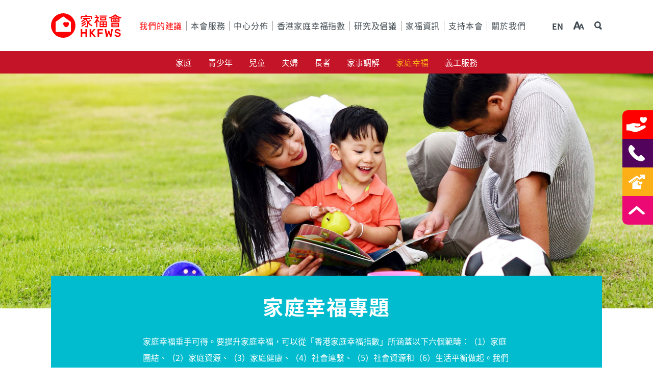

--- FILE ---
content_type: text/html; charset=UTF-8
request_url: https://www.hkfws.org.hk/our-advice/advice-on-family-wellbeing/family-solidarity/whats-app
body_size: 6203
content:
<!DOCTYPE html>
<html lang="zh-HanT">
<head>
    <meta charset="utf-8" />
    <meta http-equiv="X-UA-Compatible" content="IE=edge">
    <title>我家成立了WhatsApp 群組，習以為常在群組中分享資料和溝通，但當家人遇到問題時，大家反而難於啟齒向彼此表達關心，我們應如何改家人的關係？ | 香港家庭福利會</title>
    <meta property="description" content="" />
    <base href="https://www.hkfws.org.hk/">
    <meta name="viewport" content="width=device-width, initial-scale=1">
    <meta http-equiv="Content-Security-Policy" content="default-src 'self' https://www.google.com; script-src 'self' 'unsafe-inline' https://static.addtoany.com https://ajax.googleapis.com https://www.googleadservices.com https://www.googletagmanager.com https://www.google.com https://www.gstatic.com https://www.google-analytics.com https://analytics.google.com/ https://fonts.gstatic.com https://*.moatads.com https://www.youtube.com/ https://www.google.com/recaptcha/api.js 'unsafe-eval' https://*.moatads.com 'unsafe-inline'; style-src 'self' 'unsafe-inline' 'self' https://fonts.googleapis.com; font-src 'self' https://fonts.googleapis.com https://fonts.gstatic.com; connect-src 'self' https://www.google.com https://www.google-analytics.com https://analytics.google.com/ https://stats.g.doubleclick.net; img-src *;frame-src https://static.addtoany.com https://td.doubleclick.net/ https://www.googletagmanager.com/ https://*.google.com http://www.youtube.com/ https://www.youtube.com/">
    <meta name="Referrer-Policy" value="no-referrer | same-origin" />
    <meta property="og:title" content="我家成立了WhatsApp 群組，習以為常在群組中分享資料和溝通，但當家人遇到問題時，大家反而難於啟齒向彼此表達關心，我們應如何改家人的關係？" />
    <meta property="og:url" content="https://www.hkfws.org.hk/our-advice/advice-on-family-wellbeing/family-solidarity/whats-app" />
    <meta property="og:description" content="" />
    <meta property="og:image" content="https://www.hkfws.org.hk/assets/images/hkfws-logo-anniversary.jpg" />
    <link href="https://fonts.googleapis.com/css?family=Rubik:400,500,700" rel="stylesheet">
    <link rel="stylesheet" type="text/css" media="screen" href="assets/css/slick.css" />
    <link rel="stylesheet" type="text/css" media="screen" href="assets/css/slick-theme.css" />
    <link rel="stylesheet" type="text/css" media="screen" id="chartistcss" href="assets/css/chartist.min.css" disabled />
    <link rel="stylesheet" type="text/css" media="screen" href="assets/css/main.min.css?v=20250210" />
    <link rel="stylesheet" type="text/css" media="print" href="assets/css/print.css?v=20250210" />
    <script src="assets/js/jquery/jquery-3.6.0.min.js"></script>
    <!-- Google Tag Manager -->
    <script>(function(w,d,s,l,i){w[l]=w[l]||[];w[l].push({'gtm.start':
                new Date().getTime(),event:'gtm.js'});var f=d.getElementsByTagName(s)[0],
            j=d.createElement(s),dl=l!='dataLayer'?'&l='+l:'';j.async=true;j.src=
            'https://www.googletagmanager.com/gtm.js?id='+i+dl;f.parentNode.insertBefore(j,f);
        })(window,document,'script','dataLayer','GTM-5Q66KPR');</script>
    <!-- End Google Tag Manager -->
</head>
<!-- Google Tag Manager (noscript) -->
<noscript><iframe src="https://www.googletagmanager.com/ns.html?id=GTM-5Q66KPR"
                  height="0" width="0" style="display:none;visibility:hidden"></iframe></noscript>
<!-- End Google Tag Manager (noscript) -->

<style>
body {
    --section-color: #00bcce;
}
@media (max-width:720px) {
    .articles-content h3 p {
        font-size: 20px;
        line-height: 1.2;
    }
}

</style>

<body class="tpl-advice-article">
    <header>
    <div class="container header-main">
        <a class="logo" href="/"><img src="assets/images/hkfws-logo.svg"
                alt="香港家庭福利會"></a>
        <nav class="mainnav" role="navigation">
            <ul>
                <li class="active"><a href="our-advice">我們的建議</a></li><li ><a href="how-we-help">本會服務</a></li><li ><a href="find-help">中心分佈</a></li><li ><a href="hkfwi">香港家庭幸福指數</a></li><li ><a href="reports">研究及倡議</a></li><li ><a href="news">家福資訊</a></li><li ><a href="support">支持本會</a></li><li ><a href="about-us">關於我們</a></li>
            </ul>
        </nav>
        <div class="links">
            <a href="/en/our-advice/advice-on-family-wellbeing/family-solidarity/whats-app" class="lang">EN</a>
            <a href="text-size" class="fontsize"><img src="assets/images/icon-fontsize.svg"
                    alt="字型大小"></a>
            <a href="#" class="search"><img src="assets/images/icon-search.svg" alt="搜尋"></a>
        </div>
        <div class="mlinks">
            <a href="/en/our-advice/advice-on-family-wellbeing/family-solidarity/whats-app" class="mlang">EN</a>
            <a href="#" class="nav-toggle"></a>
        </div>
    </div>
    
    <div class="subnav">
        <div class="container">
            <ul>
                <li ><a href="our-advice/family-wellbeing">家庭</a></li><li ><a href="our-advice/youth">青少年</a></li><li ><a href="our-advice/children">兒童</a></li><li ><a href="our-advice/couple-issue">夫婦</a></li><li ><a href="our-advice/elderly">長者</a></li><li ><a href="our-advice/family-mediation">家事調解</a></li><li class="active"><a href="our-advice/advice-on-family-wellbeing">家庭幸福</a></li><li ><a href="our-advice/volunteer-service_">義工服務</a></li>
            </ul>
        </div>
    </div>
    
    <nav class="megamenu">
        <div class="msearch">
            <form id="ajaxSearch_form" action="search-results" method="post">
	<input type="hidden" name="advsearch" value="oneword">
	<input type="search" id="ajaxSearch_input" name="search" placeholder="輸入關鍵字"><button id="ajaxSearch_submit" name="sub" type="submit" class="btn btn-primary btn-inline">搜尋</button>
</form>

        </div>
        <ul>
            
<li >
        <a href="our-advice">我們的建議</a>
		
        <ul>
			<li class="parent"><a href="our-advice">我們的建議</a></li>
            <li ><a href="our-advice/family-wellbeing">家庭</a></li><li ><a href="our-advice/youth">青少年</a></li><li ><a href="our-advice/children">兒童</a></li><li ><a href="our-advice/couple-issue">夫婦</a></li><li ><a href="our-advice/elderly">長者</a></li><li ><a href="our-advice/family-mediation">家事調解</a></li><li ><a href="our-advice/advice-on-family-wellbeing">家庭幸福</a></li><li ><a href="our-advice/volunteer-service_">義工服務</a></li>
        </ul>
		
    </li>

<li >
        <a href="how-we-help">本會服務</a>
		
        <ul>
			<li class="parent"><a href="how-we-help">本會服務</a></li>
            <li ><a href="how-we-help/integrated-family-services">綜合家庭服務</a></li><li ><a href="how-we-help/mediation-services-and-divorce-services">調解服務及離異家庭服務</a></li><li ><a href="how-we-help/child-care-services">兒童服務</a></li><li ><a href="how-we-help/integrated-children-and-youth-services">青少年服務</a></li><li ><a href="how-we-help/elderly-and-community-support-services">長者社區照顧及支援服務</a></li><li ><a href="how-we-help/special-services">專項服務</a></li>
        </ul>
		
    </li>

<li >
        <a href="find-help">中心分佈</a>
		
        <ul>
			<li class="parent"><a href="find-help">中心分佈</a></li>
            <li ><a href="find-help/by-district">按地區</a></li><li ><a href="find-help/by-services">按服務</a></li>
        </ul>
		
    </li>

<li >
        <a href="hkfwi">香港家庭幸福指數</a>
		
        <ul>
			<li class="parent"><a href="hkfwi">香港家庭幸福指數</a></li>
            <li ><a href="hkfwi/hkfwi-survey">填寫問卷</a></li><li ><a href="hkfwi/family-wellbeing">家庭幸福建議</a></li><li ><a href="hkfwi/hkfwi-report-2024">香港家庭幸福指數2024</a></li><li ><a href="hkfwi/hkfwi-report-2022">香港家庭幸福指數2022</a></li><li ><a href="hkfwi/hkfwi-report">香港家庭幸福指數調查研究報告</a></li>
        </ul>
		
    </li>

<li >
        <a href="reports">研究及倡議</a>
		
        <ul>
			<li class="parent"><a href="reports">研究及倡議</a></li>
            <li ><a href="reports/research-reports">研究報告</a></li><li ><a href="reports/advocacy">倡議</a></li>
        </ul>
		
    </li>

<li >
        <a href="news">家福資訊</a>
		
        <ul>
			<li class="parent"><a href="news">家福資訊</a></li>
            <li ><a href="news/latest-news">本會消息</a></li><li ><a href="news/event-highlights">活動回顧</a></li><li ><a href="news/press-release">新聞稿</a></li><li ><a href="news/media-links">傳媒報道</a></li><li ><a href="news/family-month">家福月</a></li><li ><a href="news/enewsletter">家福會電子報</a></li><li ><a href="news/downloads">下載</a></li>
        </ul>
		
    </li>

<li >
        <a href="support">支持本會</a>
		
        <ul>
			<li class="parent"><a href="support">支持本會</a></li>
            <li ><a href="support/donate">捐款</a></li><li ><a href="support/volunteer">參與義工</a></li><li ><a href="support/join-us">加入家福會</a></li><li ><a href="support/innovative-services-of-love-for-family">家福傳愛創新服務</a></li><li ><a href="support/journey-with-hkfws">家福與你同行</a></li>
        </ul>
		
    </li>

<li >
        <a href="about-us">關於我們</a>
		
        <ul>
			<li class="parent"><a href="about-us">關於我們</a></li>
            <li ><a href="about-us/our-history">本會歷史</a></li><li ><a href="about-us/75-anniversary">75周年</a></li><li ><a href="about-us/financial-reports">本會報告</a></li><li ><a href="about-us/our-mission">本會使命</a></li><li ><a href="about-us/our-impact">服務成果</a></li><li ><a href="about-us/awards">獎項</a></li><li ><a href="about-us/our-structure">本會架構</a></li><li ><a href="about-us/committee">委員會</a></li><li ><a href="about-us/partners">合作伙伴</a></li>
        </ul>
		
    </li>

        </ul>
    </nav>
    <div class="searchbar">
        <div class="container">
            <form id="ajaxSearch_form" action="search-results" method="post">
	<input type="hidden" name="advsearch" value="oneword">
	<input type="search" id="ajaxSearch_input" name="search" placeholder="輸入關鍵字"><button id="ajaxSearch_submit" name="sub" type="submit" class="btn btn-primary btn-inline">搜尋</button>
</form>

        </div>
    </div>
</header>
    <div id="main" role="main">
        <div class="hero">
            <img src="assets/images/family-59065402_xla.jpg" alt="一個幸福美滿的家庭正在草地上度過美好的家庭時光。">
        </div>

        <section class="offset">
            <div class="container bg-teal">
                <div class="content">
                    <h1 class="align-center">家庭幸福專題</h1>
                    <p><p>家庭幸福垂手可得。要提升家庭幸福，可以從「香港家庭幸福指數」所涵蓋以下六個範疇：（1）家庭團結、（2）家庭資源、（3）家庭健康、（4）社會連繫、（5）社會資源和（6）生活平衡做起。我們的專業社工在這六個範疇為大家提供提升家庭幸福的專業建議。現可按以下瀏覽詳情。</p></p>
                </div>
            </div>

            <div class="container articles-container">
                <aside>
                    <ul>
                        <li><a href="our-advice/advice-on-family-wellbeing">家庭幸福</a></li>
                        <li class="active"><a href="our-advice/advice-on-family-wellbeing/family-solidarity">家庭團結</a></li><li ><a href="our-advice/advice-on-family-wellbeing/family-resources">家庭資源</a></li><li ><a href="our-advice/advice-on-family-wellbeing/family-health">家庭健康</a></li><li ><a href="our-advice/advice-on-family-wellbeing/social-connection">社會連繫 </a></li><li ><a href="our-advice/advice-on-family-wellbeing/social-resources">社會資源</a></li><li ><a href="our-advice/advice-on-family-wellbeing/work-life-balance">生活平衡</a></li>
                    </ul>
                </aside>

                <div class="articles-content">
                    <h2>家庭團結</h2>
                    <h3 class="c-coolgrey">我家成立了WhatsApp 群組，習以為常在群組中分享資料和溝通，但當家人遇到問題時，大家反而難於啟齒向彼此表達關心，我們應如何改家人的關係？</h3><br />
                    

                    <p style="text-align: justify;">WhatsApp 群組主要是讓使用者分享簡單的資訊和相片，個別的需要有時也不方便在大群組詳談，不需介意，可以用個別WhatsApp關心。當家人遇有問題時，普遍都希望你能夠用心聆聽他們的問題，不需有太多批評和揣測，別將WhatsApp 群組取代家人面對面的溝通。只要大家能將心比心，願意作出坦誠的溝通，家人的關係一定可以改善的。</p>

                    <a href="#" onclick="
            window.open(
                'https://www.facebook.com/sharer/sharer.php?u='+encodeURIComponent(location.href),
              'facebook-share-dialog', 
              'width=626,height=436');
            return false;" class="btn share"><img src="assets/images/icon-share-white.svg" alt=""> <span>分享</span>
                        <div class="inline_share_toolbox"><img src="assets/images/icon-fb-red.svg" alt="" /></div>
                    </a>
                    <hr>
                    
                    <div class="related-links">
                        <h4>相關連結</h4>
                        <br/>
                        <div class="btn-container">
                            <a href="/how-we-help/integrated-family-services/integrated-family-service-centre" class="btn bg-red">綜合家庭服務</a>
                        </div>
                    </div>
                    
                    
                </div>
            </div>
        </section>
    </div>
    <section class="partner">
    <div class="container">
        <div class="partner__item">
            <img src="assets/images/community-chest.svg"
                alt="香港公益金會員機構" />
        </div>
        <div class="partner__item">
            <img src="assets/images/md-zh.svg"
                alt="人才企業僱員再培訓局嘉許" />
        </div>
        <div class="partner__item">
            <img src="assets/images/gec-2024-logo.png"
                alt="好僱主約章2024" />
        </div>
        <div class="partner__item">
            <img src="assets/images/sffge-logo.png"
                alt="為你「家」「友」好僱主" />
        </div>
        <div class="partner__item">
            <img src="assets/images/good_mpf_employer.png"
                alt="好MPF僱主" />
        </div>
    </div>
</section>
<footer>
    <div class="container">
        <div class="footer-grid">
            <div class="signup">
                <h4>訂閱家福會電子通訊以接受最新資訊</h4>
                <form id="signup_form" action="feed-action/signup-action"><input type="email" name="email"
                        placeholder="請輸入你的電郵地址" required><input type="text" name="first-name"
                        placeholder="First Name" hidden><button
                        class="btn btn-primary wide">遞交</button></form>
                <p class="small">當訂閱電子通訊，代表閣下同意接收家福會發出的活動、宣傳和籌款資訊。<br>你亦可隨時電郵至<a href="/cdn-cgi/l/email-protection#225257404e4b414b565b624a494455510c4d50450c4a49"><span class="__cf_email__" data-cfemail="90e0e5f2fcf9f3f9e4e9d0f8fbf6e7e3beffe2f7bef8fb">[email&#160;protected]</span></a>，通知我們停止接收有關資訊。</p>
                <p class="signup_thankyou" style="display:none;">多謝！<br>你已經加入我們的通訊名單。你將會收到本會最新的活動、宣傳和籌款資訊。</p>
            </div>
            <div class="logo">
                <a href="/">
                    <img src="assets/images/hkfws-logo-white.svg" alt="HKFWS">
                </a>
            </div>
            <div class="nav">
                <div class="breadcrumbs">
                    
                    <span class="B_crumbBox"><span class="B_firstCrumb"><a class="B_crumb" href="/our-advice" title="我們的建議">我們的建議</a></span> &nbsp;&nbsp;&gt;&nbsp;&nbsp; <span class="B_lastCrumb"><a class="B_crumb" href="/our-advice/advice-on-family-wellbeing" title="家庭幸福">家庭幸福專題</a></span></span>
                    </div>
                <ul>
                    
<li >
        <a href="our-advice">我們的建議</a>
		
        <ul>
			<li class="parent"><a href="our-advice">我們的建議</a></li>
            <li ><a href="our-advice/family-wellbeing">家庭</a></li><li ><a href="our-advice/youth">青少年</a></li><li ><a href="our-advice/children">兒童</a></li><li ><a href="our-advice/couple-issue">夫婦</a></li><li ><a href="our-advice/elderly">長者</a></li><li ><a href="our-advice/family-mediation">家事調解</a></li><li ><a href="our-advice/advice-on-family-wellbeing">家庭幸福</a></li><li ><a href="our-advice/volunteer-service_">義工服務</a></li>
        </ul>
		
    </li>

<li >
        <a href="how-we-help">本會服務</a>
		
        <ul>
			<li class="parent"><a href="how-we-help">本會服務</a></li>
            <li ><a href="how-we-help/integrated-family-services">綜合家庭服務</a></li><li ><a href="how-we-help/mediation-services-and-divorce-services">調解服務及離異家庭服務</a></li><li ><a href="how-we-help/child-care-services">兒童服務</a></li><li ><a href="how-we-help/integrated-children-and-youth-services">青少年服務</a></li><li ><a href="how-we-help/elderly-and-community-support-services">長者社區照顧及支援服務</a></li><li ><a href="how-we-help/special-services">專項服務</a></li>
        </ul>
		
    </li>

<li >
        <a href="find-help">中心分佈</a>
		
        <ul>
			<li class="parent"><a href="find-help">中心分佈</a></li>
            <li ><a href="find-help/by-district">按地區</a></li><li ><a href="find-help/by-services">按服務</a></li>
        </ul>
		
    </li>

<li >
        <a href="hkfwi">香港家庭幸福指數</a>
		
        <ul>
			<li class="parent"><a href="hkfwi">香港家庭幸福指數</a></li>
            <li ><a href="hkfwi/hkfwi-survey">填寫問卷</a></li><li ><a href="hkfwi/family-wellbeing">家庭幸福建議</a></li><li ><a href="hkfwi/hkfwi-report-2024">香港家庭幸福指數2024</a></li><li ><a href="hkfwi/hkfwi-report-2022">香港家庭幸福指數2022</a></li><li ><a href="hkfwi/hkfwi-report">香港家庭幸福指數調查研究報告</a></li>
        </ul>
		
    </li>

<li >
        <a href="reports">研究及倡議</a>
		
        <ul>
			<li class="parent"><a href="reports">研究及倡議</a></li>
            <li ><a href="reports/research-reports">研究報告</a></li><li ><a href="reports/advocacy">倡議</a></li>
        </ul>
		
    </li>

<li >
        <a href="news">家福資訊</a>
		
        <ul>
			<li class="parent"><a href="news">家福資訊</a></li>
            <li ><a href="news/latest-news">本會消息</a></li><li ><a href="news/event-highlights">活動回顧</a></li><li ><a href="news/press-release">新聞稿</a></li><li ><a href="news/media-links">傳媒報道</a></li><li ><a href="news/family-month">家福月</a></li><li ><a href="news/enewsletter">家福會電子報</a></li><li ><a href="news/downloads">下載</a></li>
        </ul>
		
    </li>

<li >
        <a href="support">支持本會</a>
		
        <ul>
			<li class="parent"><a href="support">支持本會</a></li>
            <li ><a href="support/donate">捐款</a></li><li ><a href="support/volunteer">參與義工</a></li><li ><a href="support/join-us">加入家福會</a></li><li ><a href="support/innovative-services-of-love-for-family">家福傳愛創新服務</a></li><li ><a href="support/journey-with-hkfws">家福與你同行</a></li>
        </ul>
		
    </li>

<li >
        <a href="about-us">關於我們</a>
		
        <ul>
			<li class="parent"><a href="about-us">關於我們</a></li>
            <li ><a href="about-us/our-history">本會歷史</a></li><li ><a href="about-us/75-anniversary">75周年</a></li><li ><a href="about-us/financial-reports">本會報告</a></li><li ><a href="about-us/our-mission">本會使命</a></li><li ><a href="about-us/our-impact">服務成果</a></li><li ><a href="about-us/awards">獎項</a></li><li ><a href="about-us/our-structure">本會架構</a></li><li ><a href="about-us/committee">委員會</a></li><li ><a href="about-us/partners">合作伙伴</a></li>
        </ul>
		
    </li>

                </ul>
            </div>
            <div class="social">
                <ul>
                    <li><a href="https://www.facebook.com/%E9%A6%99%E6%B8%AF%E5%AE%B6%E5%BA%AD%E7%A6%8F%E5%88%A9%E6%9C%83-2106695089622642/?modal=admin_todo_tour"
                            target="_blank"><img src="assets/images/icon-fb.svg" alt="Facebook"></a></li>
                    <li><a href="https://www.instagram.com/hkfws_org/" target="_blank"><img
                                src="assets/images/icon-ig.svg" alt="Instagram"></a></li>
                    <li><a href="https://www.youtube.com/channel/UCId7xQpMQaX_PixGk40rRPg" target="_blank"><img
                                src="assets/images/icon-yt.svg" alt="YouTube"></a></li>
                    <li><a href="contact-us"
                            class="contact bg-purple"><img src="assets/images/icon-phone-grey.svg"
                                alt="聯絡我們"></a></li>
                    <!-- <li><a href="#" target="_blank"><img src="assets/images/icon-ig.svg" alt="Instagram"></a></li>
                    <li><a href="https://www.youtube.com/channel/UC6T0TPQvhfxmi23Bu0L7CJw" target="_blank"><img src="assets/images/icon-yt.svg" alt="YouTube"></a></li> -->
                </ul>
                <p>&copy; 香港家庭福利會 2026<br>
                    <a href="privacy">免責聲明及私隱政策</a><br>
                    本會為註冊之有限公司
                </p>
            </div>
        </div>
    </div>
</footer>
<div class="sticky">
    <a href="support" class="donate bg-red"><img
            src="assets/images/icon-donate-white.svg" alt="支持本會"
            title="支持本會"><span>支持本會</span></a>
    <a href="find-help/by-district" class="contact bg-purple"><img
            src="assets/images/icon-phone-white.svg"
            alt="中心分佈"><span>中心分佈</span></a>
    <a href="hkfwi" class="survey bg-yellow"><img
            src="assets/images/HKFWI_logo_final_white-06.svg" alt=""><span>香港家庭幸福指數</span></a>
    <a href="#" class="btt bg-pink"><img src="assets/images/icon-btt-white.svg"
            alt="回到頁頂"><span>回到頁頂</span></a>
</div>
<div class="popup-bg-layer"></div>
<div class="popup bg-lightgrey">
    <a href="#" class="close"></a>
    <div class="container">
        <div class="d-show">
            </div>
        <div class="m-show">
            </div>
    </div>
</div>
    <!-- Global site tag (gtag.js) - Google Analytics -->
<!-- <script async src="https://www.googletagmanager.com/gtag/js?id=UA-135467880-1"></script>
<script nonce="">
    window.dataLayer = window.dataLayer || [];
    function gtag() {
        dataLayer.push(arguments);
    }
    gtag('js', new Date());
    gtag('config', 'UA-135467880-1');
</script> -->

<!-- Google tag (gtag.js) -->
<script data-cfasync="false" src="/cdn-cgi/scripts/5c5dd728/cloudflare-static/email-decode.min.js"></script><script async src="https://www.googletagmanager.com/gtag/js?id=G-GH7FMCKRHX"></script>
<script>
  window.dataLayer = window.dataLayer || [];
  function gtag(){dataLayer.push(arguments);}
  gtag('js', new Date());
  gtag('config', 'G-GH7FMCKRHX');
</script>

<!-- <script src="https://ajax.googleapis.com/ajax/libs/jquery/3.3.1/jquery.min.js"
    integrity="sha384-tsQFqpEReu7ZLhBV2VZlAu7zcOV+rXbYlF2cqB8txI/8aZajjp4Bqd+V6D5IgvKT" crossorigin="anonymous"></script> -->

<script src="assets/js/jquery/jquery-3.6.0.min.js"></script>
<script src="assets/js/plugins.js"></script>
<script src="assets/js/main.min.js?v=20250416183446"></script>

<script>(function(){function c(){var b=a.contentDocument||a.contentWindow.document;if(b){var d=b.createElement('script');d.innerHTML="window.__CF$cv$params={r:'9c6adf729b52a68e',t:'MTc2OTg3OTk1NA=='};var a=document.createElement('script');a.src='/cdn-cgi/challenge-platform/scripts/jsd/main.js';document.getElementsByTagName('head')[0].appendChild(a);";b.getElementsByTagName('head')[0].appendChild(d)}}if(document.body){var a=document.createElement('iframe');a.height=1;a.width=1;a.style.position='absolute';a.style.top=0;a.style.left=0;a.style.border='none';a.style.visibility='hidden';document.body.appendChild(a);if('loading'!==document.readyState)c();else if(window.addEventListener)document.addEventListener('DOMContentLoaded',c);else{var e=document.onreadystatechange||function(){};document.onreadystatechange=function(b){e(b);'loading'!==document.readyState&&(document.onreadystatechange=e,c())}}}})();</script></body>

--- FILE ---
content_type: text/css
request_url: https://www.hkfws.org.hk/assets/css/main.min.css?v=20250210
body_size: 38929
content:
/*! normalize.css v4.2.0 | MIT License | github.com/necolas/normalize.css */html{font-family:sans-serif;line-height:1.15;-ms-text-size-adjust:100%;-webkit-text-size-adjust:100%}body{margin:0}article,aside,footer,header,nav,section{display:block}h1{font-size:2rem;margin:.67rem 0}figcaption,figure,main{display:block}figure{margin:1rem 40px}hr{-webkit-box-sizing:content-box;box-sizing:content-box;height:0;overflow:visible}pre{font-family:monospace,monospace;font-size:1rem}a{background-color:rgba(0,0,0,0);-webkit-text-decoration-skip:objects}a:active,a:hover{outline-width:0}abbr[title]{border-bottom:none;text-decoration:underline;-webkit-text-decoration:underline dotted;text-decoration:underline dotted}b,strong{font-weight:inherit}b,strong{font-weight:bolder}code,kbd,samp{font-family:monospace,monospace;font-size:1rem}dfn{font-style:italic}mark{background-color:#ff0;color:#000}small{font-size:80%}sub,sup{font-size:75%;line-height:0;position:relative;vertical-align:baseline}sub{bottom:-0.25rem}sup{top:-0.5rem}audio,video{display:inline-block}audio:not([controls]){display:none;height:0}img{border-style:none}svg:not(:root){overflow:hidden}button,input,optgroup,select,textarea{font-family:sans-serif;font-size:100%;line-height:1.15;margin:0}button,input{overflow:visible}button,select{text-transform:none}button,html [type=button],[type=reset],[type=submit]{-webkit-appearance:button}button::-moz-focus-inner,[type=button]::-moz-focus-inner,[type=reset]::-moz-focus-inner,[type=submit]::-moz-focus-inner{border-style:none;padding:0}button:-moz-focusring,[type=button]:-moz-focusring,[type=reset]:-moz-focusring,[type=submit]:-moz-focusring{outline:1px dotted ButtonText}fieldset{border:1px solid silver;margin:0 2px;padding:.35em .625em .75em}legend{-webkit-box-sizing:border-box;box-sizing:border-box;color:inherit;display:table;max-width:100%;padding:0;white-space:normal}progress{display:inline-block;vertical-align:baseline}textarea{overflow:auto}[type=checkbox],[type=radio]{-webkit-box-sizing:border-box;box-sizing:border-box;padding:0}[type=number]::-webkit-inner-spin-button,[type=number]::-webkit-outer-spin-button{height:auto}[type=search]{-webkit-appearance:textfield;outline-offset:-2px}[type=search]::-webkit-search-cancel-button,[type=search]::-webkit-search-decoration{-webkit-appearance:none}::-webkit-file-upload-button{-webkit-appearance:button;font:inherit}details,menu{display:block}summary{display:list-item}canvas{display:inline-block}template{display:none}[hidden]{display:none}.multi-select-container{display:grid;position:relative;line-height:3rem}.multi-select-menu{position:absolute;left:0;top:2.5rem;float:left;min-width:100%;background:#fff;margin:1em 0;padding:.4em 0;border:1px solid #aaa;-webkit-box-shadow:0 1px 3px rgba(0,0,0,.2);box-shadow:0 1px 3px rgba(0,0,0,.2);display:none;z-index:101}.multi-select-menu input{margin-right:.3em;vertical-align:.1em}.multi-select-menuitems{padding:0 10px;height:40vh;overflow-y:scroll}.multi-select-menuitems .multi-select-menuitem{display:block;white-space:nowrap}.multi-select-button{display:inline-block;padding:.2em .6em;min-width:10em;white-space:nowrap;overflow:hidden;text-overflow:ellipsis;vertical-align:-0.5em;background-color:#fff;border:1px solid #3e484f;-webkit-box-shadow:0 1px 3px rgba(0,0,0,.2);box-shadow:0 1px 3px rgba(0,0,0,.2);cursor:default}.multi-select-button:after{content:"";display:inline-block;width:0;height:0;border-style:solid;border-width:.4em .4em 0 .4em;border-color:#999 rgba(0,0,0,0) rgba(0,0,0,0) rgba(0,0,0,0);margin-left:.4em;vertical-align:.1em}.multi-select-container--open .multi-select-menu{display:block}.multi-select-container--open .multi-select-button:after{border-width:0 .4em .4em .4em;border-color:rgba(0,0,0,0) rgba(0,0,0,0) #999 rgba(0,0,0,0)}html{-webkit-box-sizing:border-box;box-sizing:border-box}*,*::before,*::after{-webkit-box-sizing:inherit;box-sizing:inherit}:root{--section-color: #ff0000}body{font-family:"NotoSansHK",Arial,sans-serif;font-weight:400;font-size:1rem;line-height:2rem;color:#3e484f}@media only screen and (max-width: 960px){body.nav-open{overflow:hidden}}[lang^=en] body{font:400 1rem/1.4 "Rubik",sans-serif}button,input,optgroup,select,textarea{font:400 1rem/2rem "NotoSansHK",Arial,sans-serif}@media only screen and (-ms-high-contrast: none),(-ms-high-contrast: active){#main{margin-top:100px}}@media only screen and (max-width: 640px){#main{margin-top:2rem}}figure{margin:0;padding:0}figure+p{margin-top:2rem}img{display:block;width:100%;height:auto}ul,ol{list-style:none outside none;padding:0;margin:0}ul li,ol li{padding-left:1.5rem}a{color:#3e484f}a.more{display:inline-block;width:1.5rem;height:1.5rem;background:url("../images/icon-dots.svg") no-repeat center/contain rgba(0,0,0,0)}a.coverlink{position:absolute;left:0;top:0;width:100%;height:100%;z-index:100}a.back{position:relative;padding-left:1.5rem;display:inline-block;margin-bottom:1.5rem;text-decoration:none;color:red}a.back:before{content:"";position:absolute;left:0;top:50%;-webkit-transform:translateY(-50%) rotate(45deg);transform:translateY(-50%) rotate(45deg);width:12px;height:12px;border-left:3px solid red;border-bottom:3px solid red}.d-show{display:none}@media(min-width: 769px){.d-show{display:block}}.m-show{display:none}@media(max-width: 768px){.m-show{display:block}}section{padding:5rem 0}section.offset{margin-top:-4rem}section.no-bottom-padding{padding-bottom:0px}section.no-top-padding{padding-top:0px}.hero+section{padding-top:0}section h2:first-child{margin-bottom:2.5rem}@media only screen and (max-width: 640px){section{padding:2.5rem 0}section.offset{margin-top:0}}.hero{position:relative;height:70vh}.hero.large{height:840px;max-height:75vh;min-height:600px}.hero img{width:100%;height:100%;-o-object-fit:cover;object-fit:cover;-o-object-position:center;object-position:center}.hero .overlay{position:absolute;left:0;top:0;width:100%;height:100%}.hero .overlay .container{height:100%}.hero .overlay .house{position:absolute;left:0;top:50%;-webkit-transform:translateY(-50%);transform:translateY(-50%);width:450px;height:460px;padding:9.25rem 3rem 0;background:url("../images/overlay-house.svg") no-repeat left top/contain rgba(0,0,0,0)}.hero .overlay .house.yellow{background-image:url("../images/overlay-house-yellow.svg")}.hero .overlay .house.green{background-image:url("../images/overlay-house-green.svg")}.hero .overlay .house.teal{background-image:url("../images/overlay-house-teal.svg")}.hero .overlay .house.pink{background-image:url("../images/overlay-house-pink.svg")}.hero .overlay .house.orange{background-image:url("../images/overlay-house-orange.svg")}.hero .overlay .house.red{background-image:url("../images/overlay-house-red.svg")}.hero .overlay .house h1{color:red;line-height:1.125;margin-bottom:1rem}.hero .overlay .house.yellow h1,.hero .overlay .house.yellow p,.hero .overlay .house.green h1,.hero .overlay .house.green p,.hero .overlay .house.teal h1,.hero .overlay .house.teal p,.hero .overlay .house.pink h1,.hero .overlay .house.pink p,.hero .overlay .house.orange h1,.hero .overlay .house.orange p,.hero .overlay .house.red h1,.hero .overlay .house.red p{color:#fff}@media only screen and (max-width: 1080px){.hero .overlay .house{left:2rem}}.hero .overlay .rect{position:absolute;left:0;top:50%;-webkit-transform:translateY(-50%);transform:translateY(-50%);width:360px;padding:2rem;background-color:#fff}.hero .overlay .rect h1{color:red;line-height:1.125;margin-bottom:1rem}@media only screen and (max-width: 1080px){.hero .overlay .rect{left:2rem}}@media only screen and (max-width: 640px){.hero .overlay{height:auto}.hero .overlay .container{height:auto}}@media only screen and (-ms-high-contrast: none),(-ms-high-contrast: active){.hero{overflow:hidden}.hero img{height:auto}}@media only screen and (max-width: 640px){.hero{height:250px}.hero.large{height:auto;max-height:100%}.hero img{max-height:250px}.hero .overlay{position:relative}.hero .overlay .house,.hero .overlay .rect{position:static;width:auto;height:auto;-webkit-transform:none;transform:none;padding:2rem;background:#fff !important}.hero .overlay .house h1,.hero .overlay .rect h1{color:red !important}.hero .overlay .house p,.hero .overlay .rect p{color:#3e484f !important}}.cols{display:grid;grid-gap:35px 20px}.cols.pack{grid-gap:0}.cols.col2{grid-template-columns:repeat(2, 1fr)}.cols.col3{grid-template-columns:repeat(3, 1fr)}@media only screen and (-ms-high-contrast: none),(-ms-high-contrast: active){.cols.col2 .col-item:nth-child(2n-1){-ms-grid-column:1;grid-column:1}.cols.col2 .col-item:nth-child(2n){-ms-grid-column:2;grid-column:2}.cols.col3 .col-item:nth-child(3n-2){-ms-grid-column:1;grid-column:1}.cols.col3 .col-item:nth-child(3n-1){-ms-grid-column:2;grid-column:2}.cols.col3 .col-item:nth-child(3n){-ms-grid-column:3;grid-column:3}.cols .col-item{margin:0 10px}}@media only screen and (max-width: 640px){.cols.col3{grid-template-columns:repeat(2, 1fr)}}@media only screen and (max-width: 600px){.cols.col2{grid-template-columns:1fr}}.carousel li{padding:0}.card,.tpl-searchresults .ajaxSearch_grpResult .ajaxSearch_result{position:relative;overflow:hidden;background-color:#fff;-webkit-box-shadow:2px 2px 4px rgba(0,0,0,.15);box-shadow:2px 2px 4px rgba(0,0,0,.15);border-radius:5px;display:-webkit-box;display:-ms-flexbox;display:flex;-webkit-box-orient:vertical;-webkit-box-direction:normal;-ms-flex-flow:column nowrap;flex-flow:column nowrap;-webkit-box-pack:start;-ms-flex-pack:start;justify-content:flex-start}.card:hover img,.tpl-searchresults .ajaxSearch_grpResult .ajaxSearch_result:hover img{-webkit-transform:scale(1.05);transform:scale(1.05)}.card img,.tpl-searchresults .ajaxSearch_grpResult .ajaxSearch_result img{-webkit-box-flex:0;-ms-flex:0 0 auto;flex:0 0 auto;-webkit-transition:all .2s ease-out;transition:all .2s ease-out;z-index:5}.card .desc,.tpl-searchresults .ajaxSearch_grpResult .ajaxSearch_result .desc{-webkit-box-flex:1;-ms-flex:1 0 auto;flex:1 0 auto;display:-webkit-box;display:-ms-flexbox;display:flex;-webkit-box-orient:vertical;-webkit-box-direction:normal;-ms-flex-flow:column nowrap;flex-flow:column nowrap;-webkit-box-pack:start;-ms-flex-pack:start;justify-content:flex-start;padding:1.25rem;background-color:#fff;z-index:10}.card .desc h3,.tpl-searchresults .ajaxSearch_grpResult .ajaxSearch_result .desc h3{margin-bottom:1.5rem}.card .desc .cta,.tpl-searchresults .ajaxSearch_grpResult .ajaxSearch_result .desc .cta{margin-top:auto;display:-webkit-box;display:-ms-flexbox;display:flex;-webkit-box-orient:horizontal;-webkit-box-direction:normal;-ms-flex-flow:row nowrap;flex-flow:row nowrap;-webkit-box-pack:justify;-ms-flex-pack:justify;justify-content:space-between}.hot-articles .article-item{overflow:hidden;position:relative;display:-webkit-box;display:-ms-flexbox;display:flex;-webkit-box-orient:horizontal;-webkit-box-direction:normal;-ms-flex-flow:row nowrap;flex-flow:row nowrap;-webkit-box-pack:justify;-ms-flex-pack:justify;justify-content:space-between;margin-bottom:2.5rem}.hot-articles .article-item:last-child{margin-bottom:0}.hot-articles .article-item:hover img{-webkit-transform:scale(1.05);transform:scale(1.05)}.hot-articles .article-item:hover .desc{background-color:#c41427}.hot-articles .article-item img{position:relative;-webkit-box-flex:0;-ms-flex:0 0 33.3333333333%;flex:0 0 33.3333333333%;-o-object-fit:cover;object-fit:cover;-webkit-transition:all .2s ease-out;transition:all .2s ease-out;z-index:5}.hot-articles .article-item .desc{position:relative;padding:1.5rem 2rem;background-color:#3e484f;color:#fff;-webkit-transition:all .2s ease-out;transition:all .2s ease-out;z-index:10}.hot-articles .article-item .desc p{margin:0}.hot-articles .article-item .desc p+h3{margin-top:1rem}.hot-articles .article-item .desc .share{position:absolute;right:1.5rem;top:1.75rem;width:1rem;height:1rem;background-image:url("../images/icon-share-white.svg")}@media only screen and (max-width: 1080px){.hot-articles{padding-left:2rem;padding-right:2rem}}@media only screen and (max-width: 640px){.hot-articles{padding-left:2rem;padding-right:2rem}.hot-articles .article-item .desc{padding:2rem}.hot-articles .article-item .desc p+h3{margin-top:0}}@media screen and (max-width: 480px){.hot-articles .article-item{display:block}.hot-articles .article-item .desc p+h3{margin-top:0}.hot-articles .article-item .desc p:last-child{display:none}}.topic-list .topic{overflow:hidden;position:relative}.topic-list .topic:hover img{-webkit-transform:scale(1.05);transform:scale(1.05)}.topic-list .topic h3{position:relative;display:-webkit-box;display:-ms-flexbox;display:flex;-webkit-box-orient:vertical;-webkit-box-direction:normal;-ms-flex-direction:column;flex-direction:column;-webkit-box-pack:center;-ms-flex-pack:center;justify-content:center;height:4rem;font-weight:700;text-align:center;z-index:10}.topic-list .topic img{position:relative;max-height:200px;height:200px;-o-object-fit:cover;object-fit:cover;z-index:5;-webkit-transition:all .3s ease-out;transition:all .3s ease-out;-webkit-transform-origin:center;transform-origin:center}@media only screen and (max-width: 640px){.topic-list{grid-gap:20px}.topic-list .topic h3{height:auto;padding:.5rem}}table{border-spacing:0}table th,table td{padding:0;text-align:left;vertical-align:top}.tpl-default #main .container ul,.tpl-default #main .container ol,.tpl-default #main .content ul,.tpl-default #main .content ol{padding-left:1.5rem}.tpl-default #main .container ul li,.tpl-default #main .container ol li,.tpl-default #main .content ul li,.tpl-default #main .content ol li{padding-left:0}.tpl-default #main .container ul,.tpl-default #main .content ul{list-style:disc outside none}.tpl-default #main .container ol,.tpl-default #main .content ol{list-style:decimal outside none}.tpl-notfound .content img{width:auto;margin:0 auto;max-width:100%}.tpl-notfound .content h2{text-align:left}@media screen and (max-width: 1080px){.tpl-notfound .container{padding-left:2rem;padding-right:2rem}}@font-face{font-family:"MHeiHK";font-weight:500;src:url("fonts/mheihk-medium.woff2") format("woff2"),url("fonts/mheihk-medium.woff") format("woff"),url("fonts/mheihk-medium.svg#MHeiHK-Medium") format("svg")}@font-face{font-family:"MHeiHK";font-weight:700;src:url("fonts/mheihk-bold.eot?#iefix") format("embedded-opentype"),url("fonts/mheihk-bold.woff2") format("woff2"),url("fonts/mheihk-bold.woff") format("woff"),url("fonts/mheihk-bold.svg#MHeiHK-Medium") format("svg")}@font-face{font-family:"NotoSansHK";font-weight:900;src:url("fonts/mheihk-xbold.eot?#iefix") format("embedded-opentype"),url("fonts/mheihk-xbold.woff2") format("woff2"),url("fonts/mheihk-xbold.woff") format("woff"),url("fonts/mheihk-xbold.svg#MHeiHK-Xbold") format("svg")}@font-face{font-family:"NotoSansHK";font-weight:400;src:url("fonts/NotoSansHK-Regular.otf") format("woff"),url("fonts/NotoSansHK-Regular.woff") format("otf")}@font-face{font-family:"NotoSansHK";font-weight:500;src:url("fonts/NotoSansHK-Medium.otf") format("otf"),url("fonts/NotoSansHK-Medium.otf") format("woff")}@font-face{font-family:"NotoSansHK";font-weight:700;src:url("fonts/NotoSansHK-Bold.otf") format("otf"),url("fonts/NotoSansHK-Bold.otf") format("woff")}@font-face{font-family:"NotoSansHK";font-weight:900;src:url("fonts/NotoSansHK-Black.otf") format("otf"),url("fonts/NotoSansHK-Black.otf") format("woff")}h1,h2{font-size:40px;font-weight:700;line-height:2;letter-spacing:.04em;margin:0;padding:0;color:inherit}@media only screen and (max-width: 640px){h1,h2{font-size:30px;line-height:1.5}}[lang^=en] h1,[lang^=en] h2{font-size:32px;font-weight:500;letter-spacing:0;line-height:1.25}h2{text-align:center;color:var(--section-color)}h3{font-size:28px;line-height:40px;font-weight:700;margin:0;padding:0}[lang^=en] h3{font-size:20px;line-height:1.2}@media only screen and (max-width: 640px){h3{font-size:20px;line-height:25px;font-weight:500}}h4,.tpl-result .comment .num,.tpl-result .ranks .rank-item{font-size:22px;line-height:2;font-weight:700;margin:0}[lang^=en] h4,[lang^=en] .tpl-result .comment .num,.tpl-result .comment [lang^=en] .num,[lang^=en] .tpl-result .ranks .rank-item,.tpl-result .ranks [lang^=en] .rank-item{font-size:20px;line-height:1.2;font-weight:700}p{margin:0 0 2rem}p:last-child{margin-bottom:0}@media only screen and (max-width: 720px){p{font-size:16px;line-height:1.7}}p.small{font-size:15px;line-height:1.25}strong{font-weight:700}.container{position:relative;width:100%;max-width:1080px;margin:0 auto}.container+.container{margin-top:2.5rem}@media only screen and (max-width: 640px){.container+.container{margin-top:2.5rem}}.content{width:100%;max-width:720px;margin:0 auto}.visually-hidden{position:absolute !important;height:1px;width:1px;overflow:hidden;clip:rect(1px 1px 1px 1px);clip:rect(1px, 1px, 1px, 1px);white-space:nowrap}.mt0{margin-top:0 !important}.p0{padding:0 !important}.align-left{text-align:left}.align-center{text-align:center}.align-right{text-align:right}.c-red{color:red !important}.c-darkred{color:#c41427 !important}.c-teal{color:#00bcce !important}.c-green{color:#a6ce39 !important}.c-pink{color:#ed0973 !important}.c-orange{color:#f47920 !important}.c-brown{color:#6d2413 !important}.c-purple{color:#52035b !important}.c-yellow{color:#fcaf17 !important}.c-coolgrey{color:#3e484f !important}.c-white{color:#fff !important}.bg-red{background-color:red;color:#fff}.bg-darkred{background-color:#c41427;color:#fff !important}.bg-darkred h2{color:inherit}.bg-teal{background-color:#00bcce;color:#fff}.bg-green{background-color:#a6ce39;color:#fff}.bg-pink{background-color:#ed0973;color:#fff}.bg-orange{background-color:#f47920;color:#fff}.bg-brown{background-color:#6d2413;color:#fff}.bg-purple{background-color:#52035b;color:#fff}.bg-yellow{background-color:#fcaf17;color:#fff}.bg-coolgrey{background-color:#3e484f;color:#fff}.bg-lightgrey{background-color:#f1f1f1}.bg-midgrey{background-color:#9c9c9c}.bg-salmon{background-color:#f58466}.bg-lightorange{background-color:#fbeadf}.bg-lightpumpkin{background-color:#fcd6b5}.bg-greenbrown{background-color:#5f5231}.bg-colwhite{background-color:#fef7d2}.slick-dots{bottom:2rem}.slick-dots li{width:10px;height:10px;margin:0 .5rem}.slick-dots li button{padding:0;width:10px;height:10px}.slick-dots li button:before{content:"";width:10px;height:10px;border-radius:5px;border:1px solid #fff;opacity:1}.slick-dots li.slick-active button:before{background-color:#fff}.tpl-contact #contact input{padding-top:3px;padding-bottom:3px}.tpl-contact #contact input,.tpl-contact #contact select,.tpl-contact #contact textarea{font-size:16px}.tpl-contact .thankyou{display:none}@media only screen and (max-width: 1080px){.tpl-contact .content{padding-left:2rem;padding-right:2rem}}@media only screen and (max-width: 640px){.tpl-contact #contact input,.tpl-contact #contact select,.tpl-contact #contact textarea{font-size:14px}}header{position:sticky;top:0;height:100px;background-color:#fff;display:-webkit-box;display:-ms-flexbox;display:flex;-webkit-box-orient:vertical;-webkit-box-direction:normal;-ms-flex-flow:column nowrap;flex-flow:column nowrap;-webkit-box-pack:center;-ms-flex-pack:center;justify-content:center;z-index:999}@media only screen and (-ms-high-contrast: none),(-ms-high-contrast: active){header{position:fixed;width:100%}}@media only screen and (max-width: 960px){header{height:70px;-webkit-box-shadow:0 2px 5px rgba(0,0,0,.3);box-shadow:0 2px 5px rgba(0,0,0,.3)}}header:before{content:"";position:absolute;left:0;top:0;width:100%;height:100%;background-color:#fff;z-index:75}@media only screen and (max-width: 425px){header.annual-report-header{position:fixed;width:100%}header.annual-report-header .container{padding-left:1rem;padding-right:1rem}}header.annual-report-header .logos-wrapper{display:-webkit-box;display:-ms-flexbox;display:flex;-webkit-box-flex:0;-ms-flex:0 0 50%;flex:0 0 50%}@media only screen and (max-width: 960px){header.annual-report-header .logos-wrapper{-webkit-box-flex:0;-ms-flex:0 0 auto;flex:0 0 auto}}header.annual-report-header .links{max-width:50%;-webkit-box-flex:0;-ms-flex:0 0 50%;flex:0 0 50%;-webkit-box-pack:end;-ms-flex-pack:end;justify-content:flex-end;-ms-flex-item-align:end;align-self:flex-end}header.annual-report-header.annual-report-header-default .mlinks .mlang{color:#fff}header.annual-report-header.annual-report-header-default .mlinks .nav-toggle,header.annual-report-header.annual-report-header-default .mlinks .nav-toggle-ar{background:linear-gradient(to bottom, transparent 0%, transparent 9px, white 9px, white 11px, transparent 11px, transparent 100%)}header.annual-report-header.annual-report-header-default .mlinks .nav-toggle:before,header.annual-report-header.annual-report-header-default .mlinks .nav-toggle:after,header.annual-report-header.annual-report-header-default .mlinks .nav-toggle-ar:before,header.annual-report-header.annual-report-header-default .mlinks .nav-toggle-ar:after{background-color:#fff}@media only screen and (min-width: 960px){header.annual-report-header .megamenu{display:none}}header.annual-report-header .header-main{display:-webkit-box;display:-ms-flexbox;display:flex}header.annual-report-header:before{background-color:red}header.annual-report-header .lower-opacity{-webkit-transition:.5s all;transition:.5s all;opacity:.7}header.annual-report-header .logo{-webkit-transition:.5s all;transition:.5s all}header.annual-report-header .logo img{border-right:1px solid #fff;padding-right:1.5rem}@media only screen and (max-width: 425px){header.annual-report-header .logo img{max-height:25px}}header.annual-report-header .annual-report-link{text-decoration:none}header.annual-report-header .annual-report-logo{-webkit-transition:.5s all;transition:.5s all;color:#fff;padding-left:1.5rem}header.annual-report-header .annual-report-logo .title{font-size:18px;line-height:1;font-weight:bold;letter-spacing:2px;font-family:Rubik,sans-serif}header.annual-report-header .annual-report-logo .year{line-height:1;font-size:30px;font-family:Rubik,sans-serif;font-weight:normal}header.annual-report-header .annual-report-logo .year span{font-size:25px;font-weight:bold;font-family:MHeiHK,Arial,sans-serif}header.annual-report-header .links{display:-webkit-box;display:-ms-flexbox;display:flex;-webkit-box-align:center;-ms-flex-align:center;align-items:center}header.annual-report-header .links a{color:#fff;text-decoration:none}header.annual-report-header .links .download-report{font-size:13px}header.annual-report-header .links .download-report span{padding-left:10px}@media only screen and (max-width: 960px){header.annual-report-header .header-main{grid-template-columns:unset !important;display:-webkit-box;display:-ms-flexbox;display:flex;-webkit-box-pack:justify !important;-ms-flex-pack:justify !important;justify-content:space-between !important}header.annual-report-header .header-main .annual-report-logo{padding-left:1.5rem}header.annual-report-header .header-main .annual-report-logo .year{font-size:20px;margin-bottom:.2rem}header.annual-report-header .header-main .annual-report-logo .year span{font-size:18px}header.annual-report-header .header-main .annual-report-logo .title{font-size:13px}}@media only screen and (max-width: 500px){header.annual-report-header .header-main .logo img{padding-right:.5rem}header.annual-report-header .header-main .annual-report-logo{padding-left:.5rem}header.annual-report-header .header-main .annual-report-logo .title{font-size:12px}header.annual-report-header .header-main .annual-report-logo .year{margin-bottom:.1rem;font-size:18px}header.annual-report-header .header-main .annual-report-logo .year span{font-size:16px}}@media only screen and (max-width: 340px){header.annual-report-header .header-main .annual-report-logo .title{font-size:12px}header.annual-report-header .header-main .annual-report-logo .year{font-size:15px}}header.annual-report-header.annual-report-home:before{background-color:#fff}header.annual-report-header.annual-report-home .annual-report-logo{color:red}header.annual-report-header.annual-report-home .links a{color:red}header.annual-report-header.annual-report-home .logo img{border-right:1px solid red}header .header-main{-webkit-box-align:center;-ms-flex-align:center;align-items:center;height:48px;z-index:75;display:-webkit-box;display:-ms-flexbox;display:flex;grid-template-columns:1fr 4fr 1fr;-webkit-box-pack:justify;-ms-flex-pack:justify;justify-content:space-between}@media only screen and (max-width: 1080px){header .header-main{padding-left:2rem;padding-right:2rem}}@media only screen and (max-width: 960px){header .header-main{grid-template-columns:repeat(2, 1fr)}header .header-main>nav,header .header-main .links{display:none}}header .logo{-ms-flex-item-align:start;align-self:flex-start;text-align:left}@media only screen and (-ms-high-contrast: none),(-ms-high-contrast: active){header .logo{-ms-grid-column:1;grid-column:1}}header .logo img{max-height:48px;width:auto}@media only screen and (max-width: 960px){header .logo{-ms-flex-item-align:center;align-self:center}header .logo img{max-height:34px}}header nav li{line-height:1.2}header nav a{font-size:1rem;line-height:1;text-decoration:none;white-space:nowrap;color:#3e484f;letter-spacing:.05em;-webkit-transition:all .3s ease-out;transition:all .3s ease-out}[lang^=en] header nav li{line-height:1.125;margin-bottom:.5rem}[lang^=en] header nav a{letter-spacing:0}header .mainnav{-ms-flex-item-align:center;align-self:center}@media only screen and (-ms-high-contrast: none),(-ms-high-contrast: active){header .mainnav{-ms-grid-column:2;grid-column:2}}header .mainnav ul{display:-webkit-box;display:-ms-flexbox;display:flex;-webkit-box-orient:horizontal;-webkit-box-direction:normal;-ms-flex-flow:row nowrap;flex-flow:row nowrap;-webkit-box-pack:center;-ms-flex-pack:center;justify-content:center}header .mainnav li{padding:0 .5rem;border-right:1px solid #9c9c9c}header .mainnav li:last-child{border:0 none}header .mainnav li:hover>a,header .mainnav li.active>a{color:red}header .links{-ms-flex-item-align:center;align-self:center;text-align:right;line-height:1}@media only screen and (-ms-high-contrast: none),(-ms-high-contrast: active){header .links{-ms-grid-column:3;grid-column:3}}header .links a{display:inline-block;margin-left:1rem}header .links img{height:1rem;width:auto}header .links .lang{font-size:16px;font-weight:600;text-decoration:none}header .mlinks{display:none}@media only screen and (max-width: 960px){header .mlinks{display:-webkit-box;display:-ms-flexbox;display:flex;-webkit-box-orient:horizontal;-webkit-box-direction:normal;-ms-flex-flow:row nowrap;flex-flow:row nowrap;-webkit-box-pack:end;-ms-flex-pack:end;justify-content:flex-end}header .mlinks .mlang{display:inline-block;margin-right:1rem;line-height:20px;text-decoration:none}}header .nav-toggle,header .nav-toggle-ar{display:none}@media only screen and (max-width: 960px){header .nav-toggle,header .nav-toggle-ar{display:block;width:22px;height:20px;position:relative;background:linear-gradient(to bottom, transparent 0%, transparent 9px, #3e484f 9px, #3e484f 11px, transparent 11px, transparent 100%);-webkit-transition:all .3s ease;transition:all .3s ease}header .nav-toggle:before,header .nav-toggle:after,header .nav-toggle-ar:before,header .nav-toggle-ar:after{content:"";width:22px;height:2px;position:absolute;left:0;background-color:#3e484f;-webkit-transition:all .3s ease;transition:all .3s ease}header .nav-toggle:before,header .nav-toggle-ar:before{-webkit-transform-origin:left center;transform-origin:left center;top:0}header .nav-toggle:after,header .nav-toggle-ar:after{-webkit-transform-origin:left center;transform-origin:left center;bottom:0}}.nav-open header .nav-toggle,.nav-open header .nav-toggle-ar{background:none !important}.nav-open header .nav-toggle:before,.nav-open header .nav-toggle:after,.nav-open header .nav-toggle-ar:before,.nav-open header .nav-toggle-ar:after{width:25px}.nav-open header .nav-toggle:before,.nav-open header .nav-toggle-ar:before{-webkit-transform:rotate(45deg);transform:rotate(45deg)}.nav-open header .nav-toggle:after,.nav-open header .nav-toggle-ar:after{-webkit-transform:rotate(-45deg);transform:rotate(-45deg)}header .subnav{position:absolute;top:100%;left:0;width:100%;min-height:44px;height:auto;background-color:#c41427;z-index:70;display:-webkit-box;display:-ms-flexbox;display:flex;-webkit-box-orient:vertical;-webkit-box-direction:normal;-ms-flex-direction:column;flex-direction:column;-webkit-box-pack:center;-ms-flex-pack:center;justify-content:center;text-align:center}header .subnav ul{display:-webkit-box;display:-ms-flexbox;display:flex;-webkit-box-orient:horizontal;-webkit-box-direction:normal;-ms-flex-flow:row nowrap;flex-flow:row nowrap;-webkit-box-pack:center;-ms-flex-pack:center;justify-content:center;-webkit-box-align:center;-ms-flex-align:center;align-items:center}header .subnav ul li{margin:.25rem 1rem;padding:0}header .subnav ul li:hover a,header .subnav ul li.active a{color:#fcaf17}header .subnav ul a{font-size:1rem;color:#fff;text-decoration:none;-webkit-transition:all .3s ease-out;transition:all .3s ease-out}@media only screen and (max-width: 960px){header .subnav{display:none}}header .megamenu,header .searchbar{position:absolute;z-index:70}header .megamenu{width:100%;max-width:1080px;left:calc((100% - 1080px)/2);top:100px;padding:1.5rem 3rem 2rem;background-color:#f1f1f1;-webkit-box-shadow:0 3px 6px rgba(0,0,0,.15);box-shadow:0 3px 6px rgba(0,0,0,.15);z-index:90;-webkit-transition:all .3s ease-out;transition:all .3s ease-out;-webkit-transform:translateY(20px);transform:translateY(20px);opacity:0;pointer-events:none}@media screen and (max-width: 1080px){header .megamenu{padding-left:2rem;padding-right:2rem;left:0}}.nav-open header .megamenu{-webkit-transform:translateY(0);transform:translateY(0);opacity:1;pointer-events:auto}header .megamenu li{padding:0;border:0 none}header .megamenu li.parent{display:none}header .megamenu>ul{display:-webkit-box;display:-ms-flexbox;display:flex;-webkit-box-orient:horizontal;-webkit-box-direction:normal;-ms-flex-flow:row nowrap;flex-flow:row nowrap;-webkit-box-pack:justify;-ms-flex-pack:justify;justify-content:space-between}header .megamenu>ul>li:hover a{color:#3e484f}header .megamenu>ul>li>a{display:block;margin-bottom:.25rem;font-size:1rem;font-weight:900}header .megamenu>ul>li>a:hover{color:red}header .megamenu>ul>li>a [lang^=en]{font-size:14px}header .megamenu>ul>li ul{display:-webkit-box;display:-ms-flexbox;display:flex;-webkit-box-orient:vertical;-webkit-box-direction:normal;-ms-flex-flow:column nowrap;flex-flow:column nowrap}header .megamenu>ul>li ul li:hover a{color:red}header .megamenu>ul>li ul li [lang^=en]{margin-bottom:.5rem}header .megamenu>ul>li ul a{font-size:15px;line-height:25px}[lang^=en] header .megamenu>ul>li ul a{font-size:14px;line-height:1}header .megamenu .msearch{display:none}@media only screen and (max-width: 960px){header .megamenu{display:block;left:0;top:70px;padding:0;-webkit-transform:translateY(-40%);transform:translateY(-40%);z-index:70}header .megamenu>ul{display:block;max-height:calc(100vh - 50px - 70px);overflow:auto}header .megamenu>ul>li.parent{display:block}header .megamenu>ul>li.active>a{color:red}header .megamenu>ul>li>a{position:relative;font-size:16px;font-weight:500;line-height:1.2;padding:1.5rem 2rem;margin:0}header .megamenu>ul>li>a:after{content:"";position:absolute;right:3rem;top:50%;width:10px;height:10px;border-right:2px solid #3e484f;border-bottom:2px solid #3e484f;-webkit-transform:translateY(-50%) rotate(-45deg);transform:translateY(-50%) rotate(-45deg);-webkit-transition:all .25s ease;transition:all .25s ease}header .megamenu>ul>li>a.open:after{-webkit-transform:translateY(-50%) rotate(-135deg);transform:translateY(-50%) rotate(-135deg)}header .megamenu>ul>li ul{display:none;background-color:#fff}header .megamenu>ul>li ul li.parent{display:block}header .megamenu>ul>li ul li.active>a{color:red}header .megamenu>ul>li ul a{display:block;padding:1rem 2rem}header .megamenu .msearch{background-color:#3e484f;padding:.5rem 2rem;display:block}header .megamenu .msearch #ajaxSearch_form{display:-webkit-box;display:-ms-flexbox;display:flex;-webkit-box-orient:horizontal;-webkit-box-direction:normal;-ms-flex-flow:row nowrap;flex-flow:row nowrap;-webkit-box-pack:justify;-ms-flex-pack:justify;justify-content:space-between}header .megamenu .msearch input{background:rgba(0,0,0,0);color:#fff;border:0 none;border-bottom:1px solid #fff;min-width:0;width:100%}header .megamenu .msearch button{margin-left:.5rem;white-space:nowrap;font-size:16px}}@media only screen and (max-width: 640px){header .megamenu>ul>li a{font-size:20px}header .megamenu>ul>li ul li a{font-size:18px}}header .searchbar{position:absolute;left:0;top:100%;display:-webkit-box;display:-ms-flexbox;display:flex;width:100%;padding:.5rem 0;background-color:#f1f1f1;-webkit-box-orient:horizontal;-webkit-box-direction:normal;-ms-flex-flow:row nowrap;flex-flow:row nowrap;-webkit-box-pack:center;-ms-flex-pack:center;justify-content:center;-webkit-transition:all .3s ease-out;transition:all .3s ease-out;-webkit-transform:translateY(-100%);transform:translateY(-100%);pointer-events:none}.search-open header .searchbar{-webkit-transform:translateY(0);transform:translateY(0);pointer-events:auto}header .searchbar #ajaxSearch_form{-webkit-box-flex:0;-ms-flex:0 0 66.6666666667%;flex:0 0 66.6666666667%;display:-webkit-box;display:-ms-flexbox;display:flex;-webkit-box-orient:horizontal;-webkit-box-direction:normal;-ms-flex-flow:row nowrap;flex-flow:row nowrap;max-width:720px;width:100%;margin:0 auto}header .searchbar input{-webkit-box-flex:1;-ms-flex:1 0 auto;flex:1 0 auto;max-width:unset;margin-right:1rem;background-color:rgba(0,0,0,0);border:0 none;border-bottom:1px solid #707070}header .searchbar .btn,header .searchbar .tpl-searchresults #ajaxSearch_form #ajaxSearch_submit,.tpl-searchresults #ajaxSearch_form header .searchbar #ajaxSearch_submit{font-size:14px}@media only screen and (max-width: 960px){header .searchbar{display:none}}@media all and (min-width: 960px){body.has-subnav #main{padding-top:40px}}.partner{padding:1rem 0}.partner .container{display:-webkit-box;display:-ms-flexbox;display:flex;gap:3rem;-webkit-box-pack:center;-ms-flex-pack:center;justify-content:center;-ms-flex-wrap:nowrap;flex-wrap:nowrap}@media only screen and (max-width: 640px){.partner .container{-ms-flex-wrap:wrap;flex-wrap:wrap;gap:2rem}}.partner__item img{height:60px;width:auto}@media only screen and (max-width: 640px){.partner__item{display:-webkit-box;display:-ms-flexbox;display:flex;-webkit-box-pack:center;-ms-flex-pack:center;justify-content:center}}footer{padding:4rem 0 5rem;background-color:#9c9c9c;color:#fff}footer a{text-decoration:none}footer .footer-grid{display:grid;grid-template-columns:1fr 5fr;grid-template-areas:". signup" "logo nav" "social nav"}footer .signup{grid-area:signup}footer .logo{grid-area:logo;padding-right:1rem}footer .nav{grid-area:nav}footer .social{grid-area:social;padding-right:1rem}@media screen and (-ms-high-contrast: none),(-ms-high-contrast: active){footer .signup{-ms-grid-column:2;-ms-grid-row:1}footer .logo{-ms-grid-column:1;-ms-grid-row:2}footer .nav{-ms-grid-column:2;-ms-grid-row:2}footer .social{-ms-grid-column:1;-ms-grid-row:2}}footer .signup{padding-bottom:5rem}[lang^=en] footer .signup{padding:1rem 0 3rem}footer .signup h4,footer .signup .tpl-result .comment .num,.tpl-result .comment footer .signup .num,footer .signup .tpl-result .ranks .rank-item,.tpl-result .ranks footer .signup .rank-item{margin-bottom:.5rem}footer .signup form{display:-webkit-box;display:-ms-flexbox;display:flex;-webkit-box-orient:horizontal;-webkit-box-direction:normal;-ms-flex-flow:row nowrap;flex-flow:row nowrap;-webkit-box-pack:justify;-ms-flex-pack:justify;justify-content:space-between;margin-bottom:1.5rem}@media only screen and (max-width: 960px){footer .signup form{-ms-flex-wrap:wrap;flex-wrap:wrap}}footer .signup form input,footer .signup form button{-webkit-box-flex:0;-ms-flex:0 1 auto;flex:0 1 auto}@media only screen and (max-width: 960px){footer .signup form input,footer .signup form button{margin-bottom:.5rem}}footer .signup form input{border:0 none;font-size:22px;line-height:1.2;padding:.5rem 1rem;margin-right:1rem}@media only screen and (max-width: 960px){footer .signup form input{margin-right:0}}footer .signup p>a{color:inherit;text-decoration:underline}footer .logo img{height:45px;width:auto}[lang^=en] footer .logo{margin-bottom:2rem}footer .nav .breadcrumbs{padding-bottom:1rem;font-size:15px;font-weight:700;line-height:1;color:#3e484f}footer .nav .breadcrumbs a{color:inherit}footer .nav ul{display:-webkit-box;display:-ms-flexbox;display:flex;-webkit-box-orient:horizontal;-webkit-box-direction:normal;-ms-flex-flow:row nowrap;flex-flow:row nowrap;-webkit-box-pack:justify;-ms-flex-pack:justify;justify-content:space-between}footer .nav ul li{padding:0;line-height:1}footer .nav ul li.parent{display:none}footer .nav ul li a{color:#fff;font-size:15px;line-height:25px;white-space:nowrap}footer .nav ul li ul{-webkit-box-orient:vertical;-webkit-box-direction:normal;-ms-flex-direction:column;flex-direction:column}[lang^=en] footer .nav ul li{margin-bottom:.5rem}[lang^=en] footer .nav ul li a{font-size:14px;line-height:1.2}footer .nav>ul{padding-top:1rem;border-top:1px solid #fff}footer .nav>ul>li>a{font-weight:900}[lang^=en] footer .nav>ul>li>a{display:inline-block;margin-bottom:.5rem}footer .social{display:-webkit-box;display:-ms-flexbox;display:flex;-webkit-box-orient:vertical;-webkit-box-direction:normal;-ms-flex-direction:column;flex-direction:column;-webkit-box-pack:start;-ms-flex-pack:start;justify-content:flex-start;margin-top:0}footer .social ul{display:-webkit-box;display:-ms-flexbox;display:flex;-webkit-box-orient:horizontal;-webkit-box-direction:normal;-ms-flex-flow:row wrap;flex-flow:row wrap;-webkit-box-pack:start;-ms-flex-pack:start;justify-content:flex-start;margin-bottom:1rem;width:79%}@media(max-width: 960px){footer .social ul{width:100%}}footer .social ul li{display:block;padding:0;margin-right:1rem;margin-bottom:.5rem}footer .social ul li a{display:-webkit-box;display:-ms-flexbox;display:flex;-webkit-box-orient:vertical;-webkit-box-direction:normal;-ms-flex-direction:column;flex-direction:column;-webkit-box-pack:center;-ms-flex-pack:center;justify-content:center;width:2rem;height:2rem;background-color:#fff;border-radius:50%}footer .social ul img{width:1.25rem;height:1.25rem;-o-object-fit:contain;object-fit:contain;-o-object-position:center;object-position:center;margin:0 auto}footer .social p{margin:0;font-size:13px;line-height:25px}footer .social p a{color:#fff}@media only screen and (max-width: 1080px){footer{padding-left:2rem;padding-right:2rem}}@media only screen and (max-width: 960px){footer{padding:2.5rem 2rem}footer .footer-grid{grid-template-columns:1fr;grid-template-areas:"logo" "signup" "nav" "social"}footer .logo{margin-bottom:2rem}footer .social{margin-top:2rem}}@media only screen and (max-width: 720px){footer .nav ul li ul{display:none}}@media only screen and (max-width: 960px){footer .breadcrumbs{display:none}footer .logo,footer .social{text-align:center}footer .logo img{margin:0 auto}footer .social ul{-webkit-box-pack:center;-ms-flex-pack:center;justify-content:center}footer .social ul li{margin:0 .5rem}footer .nav ul{-webkit-box-orient:vertical;-webkit-box-direction:normal;-ms-flex-flow:column wrap;flex-flow:column wrap;-webkit-box-pack:start;-ms-flex-pack:start;justify-content:flex-start;border:0 none}footer .nav ul li:nth-child(4){page-break-after:always}}.sticky{position:fixed;right:0;top:30%;z-index:73}.sticky a{position:absolute;top:0;right:0;display:block;width:auto;height:3.5rem;padding:.75rem;white-space:nowrap;color:#fff;line-height:1;text-decoration:none;-webkit-transition:all .3s ease-out;transition:all .3s ease-out;-webkit-transform:translateX(100%) translateX(-60px);transform:translateX(100%) translateX(-60px)}.sticky a:nth-child(1){border-top-left-radius:10px}.sticky a:nth-child(2){top:3.5rem}.sticky a:nth-child(3){top:7rem}.sticky a:nth-child(4){top:10.5rem}.sticky a:last-child{border-bottom-left-radius:10px}.sticky a img{display:inline-block;width:32px;height:32px;-o-object-fit:contain;object-fit:contain;-o-object-position:center;object-position:center;vertical-align:middle}.sticky a.donate{padding:.5rem}.sticky a.donate img{width:40px;height:40px}.sticky a span{margin-left:1rem;vertical-align:middle}.sticky a:hover{-webkit-transform:translateX(0);transform:translateX(0)}@media only screen and (max-width: 640px){.sticky{top:70px;left:0;width:100%;height:2rem;display:-webkit-box;display:-ms-flexbox;display:flex;-webkit-box-orient:horizontal;-webkit-box-direction:normal;-ms-flex-flow:row wrap;flex-flow:row wrap;-webkit-box-pack:justify;-ms-flex-pack:justify;justify-content:space-between}.sticky a{position:static;-webkit-box-flex:1;-ms-flex:auto;flex:auto;height:2rem;padding:.5rem;text-align:center;-webkit-transform:none;transform:none}.sticky a:nth-child(n){border-radius:0}.sticky a.btt{display:none}.sticky a.donate,.sticky a.contact{-ms-flex-preferred-size:50%;flex-basis:50%;width:50%}.sticky a.donate img,.sticky a.contact img,.sticky a.survey img{height:1rem;width:auto;margin-right:.25rem}.sticky a span{font-size:14px;margin-left:0}}.popup{position:fixed;left:0;right:0;margin:0 auto;width:80%;overflow:auto;max-height:80vh;-webkit-transform:translateY(-50%);transform:translateY(-50%);padding:2rem 0;-webkit-box-shadow:0 -3px 6px rgba(0,0,0,.15);box-shadow:0 -3px 6px rgba(0,0,0,.15);z-index:999;-webkit-transform:translateY(100%);transform:translateY(100%);-webkit-transition:all .3s ease;transition:all .3s ease}@media only screen and (max-width: 1400px){.popup{padding-left:2rem;padding-right:2rem}}.popup-open .popup{top:50%;-webkit-transform:translateY(-50%);transform:translateY(-50%)}.popup h3,.popup h4,.popup .tpl-result .comment .num,.tpl-result .comment .popup .num,.popup .tpl-result .ranks .rank-item,.tpl-result .ranks .popup .rank-item{width:80%;color:red;margin-bottom:1rem}.popup p{margin-bottom:1rem}@media(max-width: 768px){.popup p{font-size:13px;line-height:1.3}}@media(max-width: 768px){.popup .container{overflow-x:hidden}}.popup table{position:relative;height:100% !important}@media(max-width: 768px){.popup table{display:block;overflow-x:scroll}}.popup table td{padding:.3rem}.popup .close{position:absolute;right:2rem;top:1.5rem;width:30px;height:30px;z-index:10}@media(max-width: 425px){.popup .close{right:1rem;top:1rem}}.popup .close:before,.popup .close:after{content:"";width:100%;height:4px;position:absolute;left:0;top:14px;-webkit-transform-origin:center;transform-origin:center;background-color:#3e484f}.popup .close:before{-webkit-transform:rotate(45deg);transform:rotate(45deg)}.popup .close:after{-webkit-transform:rotate(-45deg);transform:rotate(-45deg)}.popup-bg-layer{opacity:0;pointer-events:none;background-color:rgba(0,0,0,.55);position:fixed;top:0;left:0;width:100%;height:100%;z-index:-1;-webkit-transition:.3s opacity;transition:.3s opacity}.popup-open .popup-bg-layer{z-index:999;pointer-events:initial;opacity:1}input[type=text],input[type=email],input[type=password],input[type=tel],input[type=number],select{font-family:"Arial","Helvetica","MHeiHK",sans-serif;font-size:1rem;font-weight:500;line-height:2rem;padding:0 .5rem;width:100%;max-width:calc(100% - 160px);-webkit-appearance:none;-moz-appearance:none;appearance:none;border:1px solid #3e484f;border-radius:0}@media screen and (-ms-high-contrast: none),(-ms-high-contrast: active){input[type=text],input[type=email],input[type=password],input[type=tel],input[type=number],select{height:34px}}select{line-height:36px}.dd-wrap{display:inline-block;position:relative}.dd-wrap:after{content:"";position:absolute;right:1rem;bottom:10px;-webkit-transform:translateY(-50%) rotate(45deg);transform:translateY(-50%) rotate(45deg);width:12px;height:12px;border-right:3px solid #3e484f;border-bottom:3px solid #3e484f}.dd-wrap select{width:100%;max-width:unset}textarea{width:100%;height:150px;resize:vertical;max-width:calc(100% - 160px);padding:.5rem;border:1px solid #3e484f}.checkbox-label{display:block}.checkbox-label>input{margin-right:5px}.checkbox-label>div{display:inline}.form-row{margin-bottom:1rem}.form-row label{display:inline-block;line-height:40px;vertical-align:top;margin-right:2rem}.form-row label:first-child{min-width:160px;margin:0}.form-row.select{position:relative}.form-row.select:after{content:"";position:absolute;right:1rem;bottom:10px;-webkit-transform:translateY(-50%) rotate(45deg);transform:translateY(-50%) rotate(45deg);width:12px;height:12px;border-right:3px solid #3e484f;border-bottom:3px solid #3e484f}@media only screen and (max-width: 480px){input[type=text],input[type=email],select,textarea{max-width:100%}.form-row label{line-height:1.5;display:block}}.btn,.tpl-searchresults #ajaxSearch_form #ajaxSearch_submit{display:inline-block;max-height:3rem;padding:.75rem;border-radius:10px;border:0 none;font-size:20px;line-height:24px;letter-spacing:.05em;white-space:nowrap;text-decoration:none;border:1px solid rgba(0,0,0,0);-webkit-box-shadow:0 3px 6px rgba(0,0,0,.15);box-shadow:0 3px 6px rgba(0,0,0,.15);cursor:pointer;-webkit-transform:translateZ(0);transform:translateZ(0);-webkit-transition:all .15s linear;transition:all .15s linear}.btn.btn-primary,.tpl-searchresults #ajaxSearch_form #ajaxSearch_submit{background-color:red;color:#fff}.btn.btn-secondary,.tpl-searchresults #ajaxSearch_form .btn-secondary#ajaxSearch_submit{background-color:#fff;color:currentColor;border:2px solid currentColor}.btn.btn-tertiary,.tpl-searchresults #ajaxSearch_form .btn-tertiary#ajaxSearch_submit{background-color:#707070;color:#fff}.btn.btn-inline,.tpl-searchresults #ajaxSearch_form #ajaxSearch_submit{display:inline-block;padding-top:.25rem;padding-bottom:.25rem}.btn.wide,.tpl-searchresults #ajaxSearch_form .wide#ajaxSearch_submit{padding-left:3.5rem;padding-right:3.5rem}@media only screen and (max-width: 480px){.btn.wide,.tpl-searchresults #ajaxSearch_form .wide#ajaxSearch_submit{padding-left:2rem;padding-right:2rem}}.btn.share,.tpl-searchresults #ajaxSearch_form .share#ajaxSearch_submit{background-color:red;color:#fff}.btn.share img,.tpl-searchresults #ajaxSearch_form .share#ajaxSearch_submit img{display:inline-block;width:auto;vertical-align:baseline}.btn.share:hover,.tpl-searchresults #ajaxSearch_form .share#ajaxSearch_submit:hover{-webkit-transform:none;transform:none;-webkit-box-shadow:0 3px 6px rgba(0,0,0,.15);box-shadow:0 3px 6px rgba(0,0,0,.15)}.btn+.btn,.tpl-searchresults #ajaxSearch_form #ajaxSearch_submit+.btn,.tpl-searchresults #ajaxSearch_form .btn+#ajaxSearch_submit,.tpl-searchresults #ajaxSearch_form #ajaxSearch_submit+#ajaxSearch_submit{margin-left:20px;margin-top:.25rem}.btn:hover,.tpl-searchresults #ajaxSearch_form #ajaxSearch_submit:hover{-webkit-transform:translate(2px, 1px);transform:translate(2px, 1px);-webkit-box-shadow:0 2px 3px rgba(0,0,0,.4);box-shadow:0 2px 3px rgba(0,0,0,.4)}@media only screen and (max-width: 640px){.btn,.tpl-searchresults #ajaxSearch_form #ajaxSearch_submit{white-space:normal;max-height:unset}}.btn[disabled],.tpl-searchresults #ajaxSearch_form [disabled]#ajaxSearch_submit{background-color:#9c9c9c;pointer-events:none}.btn[disabled]:hover,.tpl-searchresults #ajaxSearch_form [disabled]#ajaxSearch_submit:hover{-webkit-transform:none;transform:none;-webkit-box-shadow:inherit;box-shadow:inherit}.btn-container{display:-webkit-box;display:-ms-flexbox;display:flex;-webkit-box-orient:horizontal;-webkit-box-direction:normal;-ms-flex-flow:row wrap;flex-flow:row wrap;-webkit-box-pack:start;-ms-flex-pack:start;justify-content:flex-start}.btn-container .btn,.btn-container .tpl-searchresults #ajaxSearch_form #ajaxSearch_submit,.tpl-searchresults #ajaxSearch_form .btn-container #ajaxSearch_submit{margin:0 1rem .5rem 0;margin-right:1rem;margin-bottom:.5rem}.btn-icon{text-decoration:none;display:inline-block;background-color:red;color:#fff;line-height:1.3;font-size:20px;padding:10px 20px;border-radius:10px;-webkit-box-shadow:0 3px 6px rgba(0,0,0,.15);box-shadow:0 3px 6px rgba(0,0,0,.15);position:relative;-webkit-transition:all linear .2s;transition:all linear .2s}.btn-icon span{position:absolute;left:calc(100% + 15px);top:0;bottom:0;background-position:left top;background-repeat:no-repeat;background-size:100% auto}.btn-icon span.icon-pdf{width:36px;height:46px;background-image:url(../images/donation-fund/icon-pdf.svg)}.btn-icon:hover{-webkit-transform:translate(2px, 1px);transform:translate(2px, 1px);-webkit-box-shadow:0 2px 3px rgba(0,0,0,.4);box-shadow:0 2px 3px rgba(0,0,0,.4)}.btn-icon[disabled]{background-color:#9c9c9c;pointer-events:none}.btn-icon[disabled]:hover{-webkit-transform:none;transform:none;-webkit-box-shadow:inherit;box-shadow:inherit}.btn-icon-group .btn-icon+.btn-icon{margin-top:25px}.tpl-home .stats .col-item{padding:2rem 0 1.5rem;text-align:center;font-size:25px;line-height:2}.tpl-home .stats .col-item .num{font-size:60px;font-weight:900;line-height:1}[lang^=en] .tpl-home .stats .col-item{font-size:22px;line-height:1.2}[lang^=en] .tpl-home .stats .col-item .num{margin-top:1rem;font-size:48px}@media only screen and (max-width: 800px){.tpl-home .stats .col-item{font-size:20px}.tpl-home .stats .col-item .num{font-size:40px}}@media only screen and (max-width: 640px){.tpl-home .stats{grid-template-columns:1fr}}.tpl-home .carousel .player-wrapper{position:relative;width:100%;height:0;padding-top:56.25%}.tpl-home .carousel img{max-height:608px;width:auto;margin:0 auto;max-width:100%}@media screen and (max-width: 1080px){.tpl-home .carousel img{width:auto;height:56.25vw}}.tpl-home .carousel iframe{position:absolute;left:0;top:0;width:100%;height:100%}.tpl-home .carousel .slick-dots{bottom:-2rem}.tpl-home .carousel .slick-dots li button:before{border-color:red}.tpl-home .carousel .slick-dots li.slick-active button:before{background-color:red}.tpl-home .news .col-item img{width:100%;height:230px;-o-object-fit:cover;object-fit:cover;-o-object-position:center;object-position:center}.tpl-home .news .col-item .desc{position:relative}.tpl-home .news .col-item h3{height:70px}[lang^=en] .tpl-home .news h3{line-height:1.25;height:auto;min-height:60px}@media only screen and (max-width: 1080px){.tpl-home .news{padding-left:2rem;padding-right:2rem}}@media only screen and (max-width: 960px){.tpl-home .news .col-item h3{height:auto}}@media only screen and (max-width: 640px){.tpl-home .news .col-item{height:auto}}.tpl-home .services .col-item{overflow:hidden;position:relative}.tpl-home .services .col-item:hover img{-webkit-transform:scale(1.05);transform:scale(1.05)}.tpl-home .services .col-item img{-webkit-transition:all .2s ease-out;transition:all .2s ease-out;z-index:5}.tpl-home .services .col-item .desc{position:relative;padding:2.5rem 3rem;background-color:inherit;z-index:10}.tpl-home .services .col-item .desc p{margin:0}.tpl-home .services .col-item .desc h2{text-align:left;line-height:1.5;color:#fff}.tpl-home .services .col-item .desc h2+p{margin-top:1rem}@media only screen and (max-width: 1080px){.tpl-home .services{padding-left:2rem;padding-right:2rem}}.tpl-home .hot-topics .topic-item{display:-webkit-box;display:-ms-flexbox;display:flex;-webkit-box-orient:horizontal;-webkit-box-direction:normal;-ms-flex-flow:row nowrap;flex-flow:row nowrap;-webkit-box-pack:justify;-ms-flex-pack:justify;justify-content:space-between;margin-bottom:2.5rem}.tpl-home .hot-topics .topic-item:last-child{margin-bottom:0}.tpl-home .hot-topics .topic-item img{-webkit-box-flex:0;-ms-flex:0 0 33.3333333333%;flex:0 0 33.3333333333%}.tpl-home .hot-topics .topic-item .desc{position:relative;padding:1.5rem 2rem;background-color:#3e484f;color:#fff}.tpl-home .hot-topics .topic-item .desc p{margin:0}.tpl-home .hot-topics .topic-item .desc p+h3{margin-top:1rem}.tpl-home .hot-topics .topic-item .desc .share{position:absolute;right:1.5rem;top:1.75rem;width:1rem;height:1rem;background-image:url("../images/icon-share-white.svg")}.tpl-home .support .content{display:-webkit-box;display:-ms-flexbox;display:flex;-webkit-box-orient:horizontal;-webkit-box-direction:normal;-ms-flex-flow:row nowrap;flex-flow:row nowrap;-webkit-box-pack:justify;-ms-flex-pack:justify;justify-content:space-between}.tpl-home .support a{display:-webkit-box;display:-ms-flexbox;display:flex;-webkit-box-orient:vertical;-webkit-box-direction:normal;-ms-flex-direction:column;flex-direction:column;-webkit-box-pack:center;-ms-flex-pack:center;justify-content:center;-webkit-box-flex:0;-ms-flex:0 0 calc(1080px/6);flex:0 0 calc(1080px/6);height:calc(1080px/6);font-size:25px;line-height:1.5;font-weight:700;text-align:center;color:#3e484f;text-decoration:none;background-color:#fff;border-radius:50%;-webkit-transition:all .2s ease-out;transition:all .2s ease-out;-webkit-transform-origin:center;transform-origin:center}@media only screen and (-ms-high-contrast: none),(-ms-high-contrast: active){.tpl-home .support a{width:calc(1080px/6)}}.tpl-home .support a:hover{-webkit-transform:scale(1.05);transform:scale(1.05)}.tpl-home .support a img{height:3rem;margin:0 auto}@media only screen and (max-width: 1080px){.tpl-home .support .container{padding-left:2rem;padding-right:2rem}}@media only screen and (max-width: 640px){.tpl-home .support a{-webkit-box-flex:0;-ms-flex:0 0 30%;flex:0 0 30%;width:100%;height:0;padding:15% 0;font-size:16px}.tpl-home .support a img{width:30%;height:auto;margin-bottom:.5rem}}@media only screen and (max-width: 480px){.tpl-home .support a{font-size:14px}.tpl-home .support a img{width:40%;margin-bottom:.25rem}}@media only screen and (max-width: 640px){.tpl-home .container+.container{margin-top:0}.tpl-home .carousel .slick-slider.slick-dotted{margin-bottom:0}.tpl-home .hero+section{padding-bottom:0}.tpl-home .news{display:block;padding-left:0;padding-right:0}.tpl-home .news .col-item{margin:0 10px 10px}.tpl-home .news .slick-dots{bottom:-2.5rem}.tpl-home .news .slick-dots li button:before{border-color:#3e484f}.tpl-home .news .slick-dots li.slick-active button:before{background-color:#3e484f}.tpl-home .services{padding-left:2rem;padding-right:2rem;grid-template-columns:1fr}.tpl-home .services .col-item .desc{position:relative;padding:2rem}.tpl-home .services .col-item .desc:after{content:"";position:absolute;right:2rem;top:50%;width:15px;height:15px;border-right:4px solid #fff;border-bottom:4px solid #fff;-webkit-transform:translateY(-50%) rotate(-45deg);transform:translateY(-50%) rotate(-45deg)}.tpl-home .services .col-item .desc p:last-child{display:none}}.services-listing-home{--grid-gutter: 1rem;display:grid;grid-template-columns:repeat(3, 1fr);grid-gap:var(--grid-gutter);margin-top:3.5 rem;cursor:pointer}@media(max-width: 1024px){.services-listing-home{grid-template-columns:repeat(2, 1fr) !important}}@media(max-width: 600px){.services-listing-home{grid-template-columns:repeat(1, 1fr) !important}}.services-listing-home .services-list{position:relative;grid-row:span 1;grid-column:span 1;background-color:#e5e5e5;overflow:hidden;-webkit-transition:background-color .5s ease;transition:background-color .5s ease}.services-listing-home .services-list .service-item-inner{display:-webkit-box;display:-ms-flexbox;display:flex;-webkit-box-orient:horizontal;-webkit-box-direction:normal;-ms-flex-flow:row nowrap;flex-flow:row nowrap;-webkit-transform-origin:-1rem top;transform-origin:-1rem top}@media(max-width: 1024px){.services-listing-home .services-list .service-item-inner{-ms-flex-wrap:wrap;flex-wrap:wrap}}.services-listing-home .services-list .service-item-inner .front{-webkit-box-flex:0;-ms-flex:0 0 100%;flex:0 0 100%;overflow:hidden}.services-listing-home .services-list .service-item-inner .front a{text-decoration:none}.services-listing-home .services-list .service-item-inner .front a:hover img{-webkit-transform:scale(1.1);transform:scale(1.1)}.services-listing-home .services-list .service-item-inner .front h3{position:relative;display:-webkit-box;display:-ms-flexbox;display:flex;-webkit-box-orient:vertical;-webkit-box-direction:normal;-ms-flex-direction:column;flex-direction:column;-webkit-box-pack:center;-ms-flex-pack:center;justify-content:center;height:4rem;font-weight:700;text-align:center;z-index:10}.services-listing-home .services-list .service-item-inner .front img{position:relative;max-height:200px;height:200px;-o-object-fit:cover;object-fit:cover;z-index:5;-webkit-transition:.5s transform;transition:.5s transform}@media(max-width: 600px){.services-listing-home .services-list .service-item-inner .front img{max-height:250px;height:250px}}[lang^=zh-HanT] .tpl-advice-topic .offset h1,[lang^=zh-HanT] .tpl-advice-article .offset h1{line-height:1}.tpl-advice-topic .offset .container:first-child,.tpl-advice-article .offset .container:first-child{padding:2.5rem 0 2.5rem}.tpl-advice-topic .articles-container,.tpl-advice-article .articles-container{padding:0;margin-top:3rem;display:grid;grid-template-columns:1fr 3fr}@media only screen and (-ms-high-contrast: none),(-ms-high-contrast: active){.tpl-advice-topic .articles-container aside,.tpl-advice-article .articles-container aside{-ms-grid-column:1;grid-column:1}}.tpl-advice-topic .articles-container aside ul li,.tpl-advice-article .articles-container aside ul li{overflow:hidden;position:relative;padding:0;background-color:#f1f1f1;-webkit-transition:all .15s ease-out;transition:all .15s ease-out}.tpl-advice-topic .articles-container aside ul li:before,.tpl-advice-article .articles-container aside ul li:before{content:"";display:block;width:100%;height:100%;position:absolute;left:0;top:0;-webkit-transition:all .3s ease-out;transition:all .3s ease-out;-webkit-transform:translateX(-100%);transform:translateX(-100%);background-color:var(--section-color);z-index:5}.tpl-advice-topic .articles-container aside ul li:hover:before,.tpl-advice-article .articles-container aside ul li:hover:before{-webkit-transform:translateX(0);transform:translateX(0)}.tpl-advice-topic .articles-container aside ul li:hover a,.tpl-advice-article .articles-container aside ul li:hover a{color:#fff}@media only screen and (-ms-high-contrast: none),(-ms-high-contrast: active){.tpl-advice-topic .articles-container aside ul li:hover,.tpl-advice-article .articles-container aside ul li:hover{background-color:#3e484f}}.tpl-advice-topic .articles-container aside ul li.active,.tpl-advice-article .articles-container aside ul li.active{background-color:var(--section-color)}.tpl-advice-topic .articles-container aside ul li.active a,.tpl-advice-article .articles-container aside ul li.active a{color:#fff}@media only screen and (-ms-high-contrast: none),(-ms-high-contrast: active){.tpl-advice-topic .articles-container aside ul li.active,.tpl-advice-article .articles-container aside ul li.active{background-color:#3e484f}}.tpl-advice-topic .articles-container aside ul li a,.tpl-advice-article .articles-container aside ul li a{position:relative;width:100%;display:inline-block;padding:.75rem 1.5rem .75rem 2rem;line-height:1.4;text-decoration:none;color:#3e484f;-webkit-transition:all .15s ease-out;transition:all .15s ease-out;z-index:10}.tpl-advice-topic .articles-container .articles-content,.tpl-advice-article .articles-container .articles-content{padding-left:90px}@media only screen and (-ms-high-contrast: none),(-ms-high-contrast: active){.tpl-advice-topic .articles-container .articles-content,.tpl-advice-article .articles-container .articles-content{-ms-grid-column:2;grid-column:2}}.tpl-advice-topic .articles-container .articles-content h2,.tpl-advice-article .articles-container .articles-content h2{line-height:1.2;text-align:left}.tpl-advice-topic .articles-container .articles-content h2+h2,.tpl-advice-article .articles-container .articles-content h2+h2{margin-bottom:1rem}.tpl-advice-topic .articles-container .articles-content ul,.tpl-advice-topic .articles-container .articles-content ol,.tpl-advice-article .articles-container .articles-content ul,.tpl-advice-article .articles-container .articles-content ol{list-style:disc outside none;padding-left:1.5rem;margin-bottom:2rem}.tpl-advice-topic .articles-container .articles-content ul li,.tpl-advice-topic .articles-container .articles-content ol li,.tpl-advice-article .articles-container .articles-content ul li,.tpl-advice-article .articles-container .articles-content ol li{padding-left:0}.tpl-advice-topic .articles-container .articles-content ol,.tpl-advice-article .articles-container .articles-content ol{list-style:decimal outside none}.tpl-advice-topic .articles-container .articles-content .articles-list article,.tpl-advice-article .articles-container .articles-content .articles-list article{position:relative;display:-webkit-box;display:-ms-flexbox;display:flex;-webkit-box-orient:horizontal;-webkit-box-direction:normal;-ms-flex-flow:row nowrap;flex-flow:row nowrap;-webkit-box-pack:justify;-ms-flex-pack:justify;justify-content:space-between;-webkit-box-align:start;-ms-flex-align:start;align-items:flex-start;padding:1.5rem 3rem 1.5rem 2rem;margin-bottom:20px}.tpl-advice-topic .articles-container .articles-content .articles-list article:after,.tpl-advice-article .articles-container .articles-content .articles-list article:after{content:"";position:absolute;right:2rem;top:50%;-webkit-transform:translateY(-50%) rotate(-45deg);transform:translateY(-50%) rotate(-45deg);width:15px;height:15px;border-right:4px solid #3e484f;border-bottom:4px solid #3e484f}.tpl-advice-topic .articles-container .articles-content .articles-list article img,.tpl-advice-article .articles-container .articles-content .articles-list article img{-webkit-box-flex:0;-ms-flex:0 0 25%;flex:0 0 25%;height:auto}.tpl-advice-topic .articles-container .articles-content .articles-list article .desc,.tpl-advice-article .articles-container .articles-content .articles-list article .desc{-webkit-box-flex:0;-ms-flex:0 0 75%;flex:0 0 75%;padding-left:20px}.tpl-advice-topic .articles-container .articles-content .articles-list article .desc h3,.tpl-advice-article .articles-container .articles-content .articles-list article .desc h3{line-height:1.125;margin-bottom:1rem}.tpl-advice-topic .articles-container .articles-content .articles-list article .desc p,.tpl-advice-article .articles-container .articles-content .articles-list article .desc p{margin-bottom:.5rem}.tpl-advice-topic .articles-container .articles-content figure,.tpl-advice-article .articles-container .articles-content figure{margin:1.5rem auto 3rem}.tpl-advice-topic .articles-container .articles-content .share,.tpl-advice-article .articles-container .articles-content .share{height:3rem;width:110px;text-align:center}.tpl-advice-topic .articles-container .articles-content .share>img,.tpl-advice-topic .articles-container .articles-content .share>span,.tpl-advice-article .articles-container .articles-content .share>img,.tpl-advice-article .articles-container .articles-content .share>span{display:inline-block;vertical-align:baseline;line-height:1}.tpl-advice-topic .articles-container .articles-content .share .inline_share_toolbox,.tpl-advice-article .articles-container .articles-content .share .inline_share_toolbox{position:relative;top:-2px;overflow:hidden;display:inline-block;max-width:0;-webkit-transition:all .3s ease;transition:all .3s ease;vertical-align:top;background-color:#fff;border-radius:50%;width:25px;height:25px;text-align:center}.tpl-advice-topic .articles-container .articles-content .share .inline_share_toolbox .at-resp-share-element .at-share-btn,.tpl-advice-article .articles-container .articles-content .share .inline_share_toolbox .at-resp-share-element .at-share-btn{margin:0 .5rem 0 0}.tpl-advice-topic .articles-container .articles-content .share .inline_share_toolbox .at-resp-share-element .at-share-btn:last-child,.tpl-advice-article .articles-container .articles-content .share .inline_share_toolbox .at-resp-share-element .at-share-btn:last-child{margin:0}.tpl-advice-topic .articles-container .articles-content .share .inline_share_toolbox .at-resp-share-element .at-share-btn:hover,.tpl-advice-article .articles-container .articles-content .share .inline_share_toolbox .at-resp-share-element .at-share-btn:hover{-webkit-transform:none;transform:none}.tpl-advice-topic .articles-container .articles-content .share>span,.tpl-advice-article .articles-container .articles-content .share>span{overflow:hidden;max-width:65px;-webkit-transition:all .3s ease;transition:all .3s ease}.tpl-advice-topic .articles-container .articles-content .share:hover>span,.tpl-advice-article .articles-container .articles-content .share:hover>span{max-width:0}.tpl-advice-topic .articles-container .articles-content .share:hover .inline_share_toolbox,.tpl-advice-article .articles-container .articles-content .share:hover .inline_share_toolbox{max-width:70px}.tpl-advice-topic .articles-container .articles-content hr,.tpl-advice-article .articles-container .articles-content hr{margin:2rem 0;border:0 none;border-top:1px solid #3e484f}.tpl-advice-topic .articles-container .articles-content .related-links,.tpl-advice-article .articles-container .articles-content .related-links{margin-bottom:3.5rem}.tpl-advice-topic .articles-container .articles-content .related-centres ul,.tpl-advice-article .articles-container .articles-content .related-centres ul{list-style:disc outside none;padding-left:1.5rem}.tpl-advice-topic .articles-container .articles-content .related-centres ul li,.tpl-advice-article .articles-container .articles-content .related-centres ul li{padding:0}.tpl-advice-topic .articles-container .articles-content .related-centres ul a,.tpl-advice-article .articles-container .articles-content .related-centres ul a{color:#3e484f}.tpl-advice-topic.alt .articles-container,.tpl-advice-article.alt .articles-container{display:block}.tpl-advice-topic.alt .articles-container .articles-content,.tpl-advice-article.alt .articles-container .articles-content{max-width:720px;padding:0;margin:0 auto}.tpl-advice-topic.alt .articles-container .articles-content li,.tpl-advice-article.alt .articles-container .articles-content li{margin-bottom:2rem}.tpl-advice-topic.alt .articles-container .articles-content li li,.tpl-advice-article.alt .articles-container .articles-content li li{margin-bottom:.5rem}@media only screen and (max-width: 1080px){.tpl-advice-topic .offset,.tpl-advice-article .offset{padding-left:2rem;padding-right:2rem}.tpl-advice-topic .offset .container:first-child,.tpl-advice-article .offset .container:first-child{padding:2rem}}@media only screen and (max-width: 960px){.tpl-advice-topic .articles-container .articles-content,.tpl-advice-article .articles-container .articles-content{padding-left:2rem}}@media only screen and (max-width: 720px){.tpl-advice-topic .articles-container,.tpl-advice-article .articles-container{grid-template-columns:1fr}.tpl-advice-topic .articles-container aside,.tpl-advice-article .articles-container aside{margin-bottom:2rem}.tpl-advice-topic .articles-container aside ul,.tpl-advice-article .articles-container aside ul{position:relative;border:1px solid #3e484f}.tpl-advice-topic .articles-container aside ul:after,.tpl-advice-article .articles-container aside ul:after{content:"";position:absolute;right:1.5rem;top:1.4rem;-webkit-transform:translateY(-50%) rotate(45deg);transform:translateY(-50%) rotate(45deg);width:12px;height:12px;border-right:2px solid #3e484f;border-bottom:2px solid #3e484f;-webkit-transition:all .3s ease;transition:all .3s ease;z-index:10}.tpl-advice-topic .articles-container aside ul li,.tpl-advice-article .articles-container aside ul li{-webkit-transition:all .3s ease;transition:all .3s ease}.tpl-advice-topic .articles-container aside ul li:before,.tpl-advice-article .articles-container aside ul li:before{display:none}.tpl-advice-topic .articles-container aside ul li:not(.active),.tpl-advice-article .articles-container aside ul li:not(.active){height:0;opacity:0;z-index:0}.tpl-advice-topic .articles-container aside ul li.active,.tpl-advice-article .articles-container aside ul li.active{z-index:10;background-color:rgba(0,0,0,0)}.tpl-advice-topic .articles-container aside ul li.active a,.tpl-advice-article .articles-container aside ul li.active a{color:#3e484f}.tpl-advice-topic .articles-container aside ul li:hover a,.tpl-advice-article .articles-container aside ul li:hover a{color:var(--section-color)}.tpl-advice-topic .articles-container aside ul.open:after,.tpl-advice-article .articles-container aside ul.open:after{top:1.6rem;-webkit-transform:translateY(-50%) rotate(-135deg);transform:translateY(-50%) rotate(-135deg)}.tpl-advice-topic .articles-container aside ul.open li,.tpl-advice-article .articles-container aside ul.open li{height:3rem;opacity:1}.tpl-advice-topic .articles-container aside ul.open li.active,.tpl-advice-article .articles-container aside ul.open li.active{background-color:var(--section-color)}.tpl-advice-topic .articles-container aside ul.open li.active a,.tpl-advice-article .articles-container aside ul.open li.active a{color:#fff}.tpl-advice-topic .articles-container .articles-content,.tpl-advice-article .articles-container .articles-content{padding-left:0}}@media only screen and (max-width: 640px){.tpl-advice-topic .offset,.tpl-advice-article .offset{margin-top:-2rem}.tpl-advice-topic .articles-container .articles-content .articles-list article .desc,.tpl-advice-article .articles-container .articles-content .articles-list article .desc{position:relative}.tpl-advice-topic .articles-container .articles-content .articles-list article .desc:after,.tpl-advice-article .articles-container .articles-content .articles-list article .desc:after{content:"";position:absolute;right:5px;bottom:5px;width:12px;height:12px;border-right:3px solid #3e484f;border-bottom:3px solid #3e484f;-webkit-transform:rotate(-45deg);transform:rotate(-45deg)}.tpl-advice-topic .articles-container .articles-content .articles-list article .desc .more,.tpl-advice-article .articles-container .articles-content .articles-list article .desc .more{display:none}}@media only screen and (max-width: 480px){.tpl-advice-topic .articles-container .articles-content h2,.tpl-advice-article .articles-container .articles-content h2{text-align:center}.tpl-advice-topic .articles-container .articles-content .articles-list article,.tpl-advice-article .articles-container .articles-content .articles-list article{-webkit-box-orient:vertical;-webkit-box-direction:normal;-ms-flex-direction:column;flex-direction:column}.tpl-advice-topic .articles-container .articles-content .articles-list article img,.tpl-advice-article .articles-container .articles-content .articles-list article img{max-height:15rem;margin-bottom:.75rem;-o-object-fit:cover;object-fit:cover;-o-object-position:center;object-position:center}.tpl-advice-topic .articles-container .articles-content .articles-list article .desc,.tpl-advice-article .articles-container .articles-content .articles-list article .desc{width:100%;padding:0}.tpl-advice-topic .articles-container .articles-content .articles-list article .desc:after,.tpl-advice-article .articles-container .articles-content .articles-list article .desc:after{bottom:auto;top:50%;-webkit-transform:translateY(-50%) rotate(-45deg);transform:translateY(-50%) rotate(-45deg)}.tpl-advice-topic .articles-container .articles-content .articles-list article .desc h3,.tpl-advice-article .articles-container .articles-content .articles-list article .desc h3{padding-right:2rem;margin-bottom:0}.tpl-advice-topic .articles-container .articles-content .articles-list article .desc p,.tpl-advice-article .articles-container .articles-content .articles-list article .desc p{display:none}}[lang^=zh-HanT] .tpl-service .offset h1,[lang^=zh-HanT] .tpl-service-item .offset h1{line-height:1}.tpl-service .offset .container:first-child{padding:2.5rem 0 2.5rem}[lang^=en] .tpl-service .offset h1{margin-bottom:1rem}.tpl-service .flex-container{display:-webkit-box;display:-ms-flexbox;display:flex;-webkit-box-orient:horizontal;-webkit-box-direction:normal;-ms-flex-flow:row nowrap;flex-flow:row nowrap;-webkit-box-pack:center;-ms-flex-pack:center;justify-content:center;-webkit-box-align:stretch;-ms-flex-align:stretch;align-items:stretch}.tpl-service .flex-container .flex-item{-webkit-box-flex:0;-ms-flex:0 0 calc((100% - 40px)/3);flex:0 0 calc((100% - 40px)/3);margin:0 10px}@media only screen and (-ms-high-contrast: none),(-ms-high-contrast: active){.tpl-service .flex-container .flex-item{width:calc((100% - 40px)/3)}}.tpl-service .related h3{color:var(--section-color)}.tpl-service .related .flex-item{display:-webkit-box;display:-ms-flexbox;display:flex;-webkit-box-orient:vertical;-webkit-box-direction:normal;-ms-flex-flow:column nowrap;flex-flow:column nowrap;-webkit-box-pack:start;-ms-flex-pack:start;justify-content:flex-start}.tpl-service .related .related-content{background-color:#f1f1f1;padding:1.5rem 1.5rem 2rem;margin-top:.5rem;-webkit-box-flex:1;-ms-flex:1 0 auto;flex:1 0 auto}.tpl-service .related .related-content ul{list-style:disc outside none;padding-left:1.5rem}.tpl-service .related .related-content ul li{padding:0}.tpl-service .related .related-content a{color:#3e484f}@media only screen and (max-width: 1080px){.tpl-service .offset{padding-left:2rem;padding-right:2rem}.tpl-service .offset .container:first-child{padding:2rem}}@media only screen and (max-width: 800px){.tpl-service .flex-container .flex-item{-ms-flex-preferred-size:calc((100% - 20px)/2);flex-basis:calc((100% - 20px)/2)}}@media only screen and (max-width: 640px){.tpl-service .offset{margin-top:-2rem}}@media only screen and (max-width: 480px){.tpl-service .flex-container{-ms-flex-wrap:wrap;flex-wrap:wrap}.tpl-service .flex-container .flex-item{-ms-flex-preferred-size:100%;flex-basis:100%;margin-bottom:2rem}.tpl-service .flex-container .flex-item:last-child{margin-bottom:0}}.tpl-service-item .offset .container:first-child{padding:2.5rem 0 3.5rem}.tpl-service-item .articles-container{padding:0;margin-top:3rem;display:grid;grid-template-columns:1fr 3fr}@media only screen and (-ms-high-contrast: none),(-ms-high-contrast: active){.tpl-service-item .articles-container aside{-ms-grid-column:1;grid-column:1}}.tpl-service-item .articles-container aside ul+ul{margin-top:1rem}.tpl-service-item .articles-container aside ul li{position:relative;overflow:hidden;padding:0;background-color:#f1f1f1;-webkit-transition:all .3s ease-out;transition:all .3s ease-out}.tpl-service-item .articles-container aside ul li:before{content:"";position:absolute;left:0;top:0;-webkit-transform:translateX(-100%);transform:translateX(-100%);width:100%;height:100%;background-color:var(--section-color);z-index:0;-webkit-transition:all .15s ease-out;transition:all .15s ease-out}.tpl-service-item .articles-container aside ul li:hover:before{-webkit-transform:translateX(0);transform:translateX(0)}.tpl-service-item .articles-container aside ul li:hover a{color:#fff}@media only screen and (-ms-high-contrast: none),(-ms-high-contrast: active){.tpl-service-item .articles-container aside ul li:hover{background-color:#3e484f}}.tpl-service-item .articles-container aside ul li.separator{border-top:1px solid #3e484f}.tpl-service-item .articles-container aside ul li.active{background-color:var(--section-color)}.tpl-service-item .articles-container aside ul li.active a{color:#fff}@media only screen and (-ms-high-contrast: none),(-ms-high-contrast: active){.tpl-service-item .articles-container aside ul li.active{background-color:#3e484f}}.tpl-service-item .articles-container aside ul li a{position:relative;width:100%;display:inline-block;padding:.75rem 1.5rem .75rem 2rem;line-height:1.4;color:#3e484f;text-decoration:none;-webkit-transition:all .15s ease-out;transition:all .15s ease-out;z-index:10}.tpl-service-item .articles-container .articles-content{padding-left:90px}@media only screen and (-ms-high-contrast: none),(-ms-high-contrast: active){.tpl-service-item .articles-container .articles-content{-ms-grid-column:2;grid-column:2}}.tpl-service-item .articles-container .articles-content .pagenav{margin:2rem 0}.tpl-service-item .articles-container .articles-content .pagenav a{margin-right:1rem}.tpl-service-item .articles-container .articles-content p{margin-bottom:0;margin-top:2rem}.tpl-service-item .articles-container .articles-content p+h3{margin-top:2rem}.tpl-service-item .articles-container .articles-content p+h4,.tpl-service-item .articles-container .articles-content .tpl-result .comment p+.num,.tpl-result .comment .tpl-service-item .articles-container .articles-content p+.num,.tpl-service-item .articles-container .articles-content .tpl-result .ranks p+.rank-item,.tpl-result .ranks .tpl-service-item .articles-container .articles-content p+.rank-item{margin-top:2rem}.tpl-service-item .articles-container .articles-content h2{line-height:1;text-align:left}.tpl-service-item .articles-container .articles-content h3{color:var(--section-color)}.tpl-service-item .articles-container .articles-content h3+p{margin-top:0}.tpl-service-item .articles-container .articles-content h4+p,.tpl-service-item .articles-container .articles-content .tpl-result .comment .num+p,.tpl-result .comment .tpl-service-item .articles-container .articles-content .num+p,.tpl-service-item .articles-container .articles-content .tpl-result .ranks .rank-item+p,.tpl-result .ranks .tpl-service-item .articles-container .articles-content .rank-item+p{margin-top:0}.tpl-service-item .articles-container .articles-content img{display:inline-block;width:auto}.tpl-service-item .articles-container .articles-content ol,.tpl-service-item .articles-container .articles-content ul{padding-left:1.5rem;margin-bottom:2rem}.tpl-service-item .articles-container .articles-content ol li,.tpl-service-item .articles-container .articles-content ul li{padding:0}.tpl-service-item .articles-container .articles-content ol ul,.tpl-service-item .articles-container .articles-content ol ol,.tpl-service-item .articles-container .articles-content ul ul,.tpl-service-item .articles-container .articles-content ul ol{margin-bottom:0}.tpl-service-item .articles-container .articles-content ul{list-style:disc outside none}.tpl-service-item .articles-container .articles-content ol{list-style:decimal outside none}.tpl-service-item .articles-container .articles-content hr{border:1px solid var(--section-color)}.tpl-service-item .articles-container .articles-content .btn-primary,.tpl-service-item .articles-container .articles-content .tpl-searchresults #ajaxSearch_form #ajaxSearch_submit,.tpl-searchresults #ajaxSearch_form .tpl-service-item .articles-container .articles-content #ajaxSearch_submit{margin-top:.5rem;background-color:var(--section-color)}.tpl-service-item .articles-container .articles-content table{border:1px solid #3e484f;margin-bottom:2rem}.tpl-service-item .articles-container .articles-content table th,.tpl-service-item .articles-container .articles-content table td{border-bottom:1px solid #9c9c9c;padding:.5rem;border-collapse:collapse;line-height:1.5}.tpl-service-item .articles-container .articles-content table th p:first-child,.tpl-service-item .articles-container .articles-content table td p:first-child{margin-top:0}.tpl-service-item .articles-container .articles-content table th li,.tpl-service-item .articles-container .articles-content table td li{line-height:1.5}.tpl-service-item .articles-container .articles-content table ul:last-child{margin-bottom:0}@media only screen and (max-width: 480px){.tpl-service-item .articles-container .articles-content table{width:100%}}@media only screen and (max-width: 1080px){.tpl-service-item .offset{padding-left:2rem;padding-right:2rem}.tpl-service-item .offset .container:first-child{padding:2rem}}@media only screen and (max-width: 960px){.tpl-service-item .articles-container .articles-content{padding-left:2rem}}@media only screen and (max-width: 720px){.tpl-service-item .articles-container{grid-template-columns:1fr}.tpl-service-item .articles-container aside{margin-bottom:2rem}.tpl-service-item .articles-container aside ul{position:relative;border:1px solid #3e484f}.tpl-service-item .articles-container aside ul:after{content:"";position:absolute;right:1.5rem;top:1.4rem;-webkit-transform:translateY(-50%) rotate(45deg);transform:translateY(-50%) rotate(45deg);width:12px;height:12px;border-right:2px solid #3e484f;border-bottom:2px solid #3e484f;-webkit-transition:all .3s ease;transition:all .3s ease;z-index:10}.tpl-service-item .articles-container aside ul li{-webkit-transition:none;transition:none}.tpl-service-item .articles-container aside ul li:before{display:none}.tpl-service-item .articles-container aside ul li:not(.active){max-height:0;opacity:0;z-index:0}.tpl-service-item .articles-container aside ul li.active{z-index:10;background-color:rgba(0,0,0,0)}.tpl-service-item .articles-container aside ul li.active a{color:#3e484f}.tpl-service-item .articles-container aside ul li.active.separator{border:0 none}.tpl-service-item .articles-container aside ul li:hover a{color:var(--section-color)}.tpl-service-item .articles-container aside ul li a{padding:.5rem 1.5rem .5rem 2rem}.tpl-service-item .articles-container aside ul.open:after{top:1.6rem;-webkit-transform:translateY(-50%) rotate(-135deg);transform:translateY(-50%) rotate(-135deg)}.tpl-service-item .articles-container aside ul.open li{height:auto;max-height:unset;opacity:1}.tpl-service-item .articles-container aside ul.open li.active{background-color:var(--section-color)}.tpl-service-item .articles-container aside ul.open li.active a{color:#fff}.tpl-service-item .articles-container aside ul.open li.active.separator{border-top:1px solid #3e484f}.tpl-service-item .articles-container .articles-content{padding-left:0}}@media only screen and (max-width: 640px){.tpl-service-item .offset{margin-top:-2rem}}.tpl-district .centres-list{display:-webkit-box;display:-ms-flexbox;display:flex;-webkit-box-orient:horizontal;-webkit-box-direction:normal;-ms-flex-flow:row nowrap;flex-flow:row nowrap;-webkit-box-pack:justify;-ms-flex-pack:justify;justify-content:space-between}.tpl-district .centres-list .region{padding-right:1rem;margin-bottom:4rem}.tpl-district .centres-list .region h3{margin-bottom:1rem;color:red}.tpl-district .centres-list .region ul{padding-left:1.5rem;list-style:disc outside none}.tpl-district .centres-list .region li{padding:0}.tpl-district .centres-list .region li a{color:#3e484f}@media only screen and (max-width: 1080px){.tpl-district .container{padding-left:2rem;padding-right:2rem}}@media only screen and (max-width: 960px){.tpl-district .centres-list{-ms-flex-wrap:wrap;flex-wrap:wrap}.tpl-district .centres-list .region{-webkit-box-flex:0;-ms-flex:0 0 50%;flex:0 0 50%}}@media only screen and (max-width: 640px){.tpl-district .centres-list .region{position:relative;-ms-flex-preferred-size:100%;flex-basis:100%}.tpl-district .centres-list .region h3{position:sticky;top:70px;padding:.5rem 0;background-color:#fff}}.tpl-byservice .centres-list .service{display:-webkit-box;display:-ms-flexbox;display:flex;-webkit-box-orient:horizontal;-webkit-box-direction:normal;-ms-flex-flow:row nowrap;flex-flow:row nowrap;margin-bottom:4rem;-webkit-box-align:start;-ms-flex-align:start;align-items:flex-start}.tpl-byservice .centres-list .service h3{-webkit-box-flex:0;-ms-flex:0 0 33.3333333333%;flex:0 0 33.3333333333%;color:red}@media only screen and (-ms-high-contrast: none),(-ms-high-contrast: active){.tpl-byservice .centres-list .service h3{width:33.3333333333%}}.tpl-byservice .centres-list .service h4,.tpl-byservice .centres-list .service .tpl-result .comment .num,.tpl-result .comment .tpl-byservice .centres-list .service .num,.tpl-byservice .centres-list .service .tpl-result .ranks .rank-item,.tpl-result .ranks .tpl-byservice .centres-list .service .rank-item{color:red}.tpl-byservice .centres-list .service .centres{width:100%;-webkit-columns:2;-moz-columns:2;columns:2}.tpl-byservice .centres-list .service .centres .block{position:relative;display:inline-block;width:100%;margin-bottom:4rem;page-break-inside:avoid}.tpl-byservice .centres-list .service .centres ul{list-style:disc outside none;padding-left:1.5rem}.tpl-byservice .centres-list .service .centres ul li{padding:0}.tpl-byservice .centres-list .service .centres a{color:#3e484f}@media only screen and (max-width: 1080px){.tpl-byservice .container{padding-left:2rem;padding-right:2rem}}@media only screen and (max-width: 960px){.tpl-byservice .centres-list .service h3{-webkit-box-flex:0;-ms-flex:0 0 30%;flex:0 0 30%}}@media only screen and (max-width: 800px){.tpl-byservice .centres-list .service{position:relative}.tpl-byservice .centres-list .service h3,.tpl-byservice .centres-list .service .centres{-ms-flex-preferred-size:50%;flex-basis:50%}.tpl-byservice .centres-list .service h3{position:sticky;top:70px;-ms-flex-item-align:start;align-self:flex-start;line-height:36px;text-align:right;padding-right:1rem;background-color:#fff}.tpl-byservice .centres-list .service .centres{padding-left:1rem;-webkit-columns:1;-moz-columns:1;columns:1}}@media only screen and (max-width: 480px){.tpl-byservice .centres-list .service{-ms-flex-wrap:wrap;flex-wrap:wrap}.tpl-byservice .centres-list .service .block:last-child{margin:0}.tpl-byservice .centres-list .service h3,.tpl-byservice .centres-list .service .centres{-ms-flex-preferred-size:100%;flex-basis:100%}.tpl-byservice .centres-list .service h3{text-align:left;padding-right:0;margin-bottom:1rem;z-index:10}.tpl-byservice .centres-list .service .centres{padding-left:0}}.tpl-centre figure{margin-bottom:2rem}.tpl-centre iframe{display:block;width:100%;margin-bottom:2rem}.tpl-centre table{margin-bottom:2rem}.tpl-centre table.transport-table{width:100%;border-collapse:collapse}.tpl-centre table.transport-table td{padding:.5rem .5rem;line-height:1.4;border:1px solid #9c9c9c}.tpl-centre table.transport-table td.type{width:57px}.tpl-centre table.transport-table td.type img{width:40px}.tpl-centre table.transport-table td.label{width:200px;white-space:nowrap}@media only screen and (max-width: 640px){.tpl-centre table.transport-table td.label{min-width:120px;width:auto}}.tpl-centre .btn,.tpl-centre .tpl-searchresults #ajaxSearch_form #ajaxSearch_submit,.tpl-searchresults #ajaxSearch_form .tpl-centre #ajaxSearch_submit{display:inline-block;margin-bottom:.5rem}@media only screen and (max-width: 1080px){.tpl-centre .content{padding-left:2rem;padding-right:2rem}}.tpl-hkfwi .topic-list{display:-webkit-box;display:-ms-flexbox;display:flex;-webkit-box-orient:horizontal;-webkit-box-direction:normal;-ms-flex-flow:row wrap;flex-flow:row wrap;-webkit-box-pack:justify;-ms-flex-pack:justify;justify-content:space-between;gap:20px}.tpl-hkfwi .topic-list .topic{margin-bottom:20px;-webkit-box-flex:0;-ms-flex:0 0 calc(50% - 10px);flex:0 0 calc(50% - 10px)}.tpl-hkfwi .topic-list .desc{padding:3rem 2rem;line-height:22px;background-color:#f1f1f1}.tpl-hkfwi .topic-list .desc .btn-primary,.tpl-hkfwi .topic-list .desc .tpl-searchresults #ajaxSearch_form #ajaxSearch_submit,.tpl-searchresults #ajaxSearch_form .tpl-hkfwi .topic-list .desc #ajaxSearch_submit{min-width:200px;text-align:center}@media screen and (max-width: 640px){.tpl-hkfwi .topic-list{-webkit-column-count:1;-moz-column-count:1;column-count:1}}.tpl-survey header .mainnav,.tpl-survey header .links,.tpl-survey header .mlinks,.tpl-survey header .subnav,.tpl-survey header .megamenu,.tpl-survey header .searchbar{display:none}.tpl-survey footer,.tpl-survey .sticky,.tpl-survey .popup,.tpl-survey .popup-bg-layer{display:none}.tpl-survey .intro .container{padding:2.5rem 0}.tpl-survey .intro .container+.container{padding-top:0;padding-bottom:0;margin-top:2.5rem}.tpl-survey .intro .container img{height:64px}@media screen and (max-width: 640px){.tpl-survey .intro .cols{display:block}.tpl-survey .intro .cols .col-item:nth-child(odd){margin-bottom:1rem}.tpl-survey .intro .cols .col-item:nth-child(even){margin-bottom:2rem}}.tpl-survey .col12{grid-template-columns:repeat(12, 1fr)}.tpl-survey .col12 .col-item:nth-child(odd){grid-column:1/span 5}.tpl-survey .col12 .col-item:nth-child(even){grid-column:6/span 7}.tpl-survey .col12 .col-item .note{font-size:16px;line-height:26px}.tpl-survey .questions{counter-reset:num}.tpl-survey .questions .cols{gap:3rem 20px}@media screen and (max-width: 960px){.tpl-survey .questions .cols{gap:20px}}.tpl-survey .questions .col-item.question{grid-column:1/span 4;position:relative;padding-left:2rem;font-size:22px;line-height:32px;counter-increment:num}.tpl-survey .questions .col-item.question:before{content:counter(num) ".";position:absolute;left:0}@media screen and (-ms-high-contrast: none),(-ms-high-contrast: active){.tpl-survey .questions .col-item.question{margin-bottom:3rem}}@media screen and (max-width: 960px){.tpl-survey .questions .col-item.question{grid-column:1/span 12}}@media screen and (max-width: 640px){.tpl-survey .questions .col-item.question{grid-column:1/span 9}}.tpl-survey .questions .col-item.answer{grid-column:6/span 7;position:relative;display:-webkit-box;display:-ms-flexbox;display:flex;-webkit-box-orient:horizontal;-webkit-box-direction:normal;-ms-flex-flow:row nowrap;flex-flow:row nowrap;-webkit-box-pack:start;-ms-flex-pack:start;justify-content:flex-start}@media screen and (max-width: 1160px){.tpl-survey .questions .col-item.answer{grid-column:5/span 8}}@media screen and (max-width: 960px){.tpl-survey .questions .col-item.answer{grid-column:1/span 12;margin-top:2rem;margin-bottom:4rem}}@media screen and (max-width: 640px){.tpl-survey .questions .col-item.answer{grid-column:10/span 3;margin:0}}.tpl-survey .questions .col-item.answer:before,.tpl-survey .questions .col-item.answer:after{position:absolute;bottom:100%;width:120px;text-align:center;font-size:14px;line-height:18px;opacity:0;-webkit-transform:translateY(4px);transform:translateY(4px);-webkit-transition:all .2s ease;transition:all .2s ease;white-space:pre}@media screen and (max-width: 640px){.tpl-survey .questions .col-item.answer:before,.tpl-survey .questions .col-item.answer:after{display:none}}.tpl-survey .questions .col-item.answer:before{content:"非常\a不同意";left:-50px}[lang^=en] .tpl-survey .questions .col-item.answer:before{content:"Strongly\a disagree"}.tpl-survey .questions .col-item.answer:after{content:"非常\a同意";left:435px}[lang^=en] .tpl-survey .questions .col-item.answer:after{content:"Strongly\a agree"}@media screen and (max-width: 1160px){.tpl-survey .questions .col-item.answer:after{left:415px}}.tpl-survey .questions .col-item.answer:hover:before,.tpl-survey .questions .col-item.answer:hover:after{-webkit-transform:translateY(0);transform:translateY(0);opacity:1}.tpl-survey .questions .col-item.answer .d{display:block}@media screen and (max-width: 640px){.tpl-survey .questions .col-item.answer .d{display:none}}.tpl-survey .questions .col-item.answer .m{display:none;width:100%}@media screen and (max-width: 640px){.tpl-survey .questions .col-item.answer .m{display:block}}.tpl-survey .questions .col-item.answer .errmsg{display:none;color:red;position:absolute;left:0;top:1.5rem}.tpl-survey .questions .col-item.answer.error .errmsg{display:block}.tpl-survey .questions .col-item.answer.wish:before{content:"非常\a不願意"}.tpl-survey .questions .col-item.answer.wish:after{content:"非常\a願意"}[lang^=en] .tpl-survey .questions .col-item.answer.wish:before{content:"Very\aunwilling"}[lang^=en] .tpl-survey .questions .col-item.answer.wish:after{content:"Very\awilling"}.tpl-survey .questions .col-item.answer.ease:before{content:"非常\a困難"}.tpl-survey .questions .col-item.answer.ease:after{content:"非常\a容易"}[lang^=en] .tpl-survey .questions .col-item.answer.ease:before{content:"Very\a difficult"}[lang^=en] .tpl-survey .questions .col-item.answer.ease:after{content:"Very\a easy"}.tpl-survey .questions .col-item.answer.join:before{content:"完全沒有\a參加"}.tpl-survey .questions .col-item.answer.join:after{content:"經常\a參加"}[lang^=en] .tpl-survey .questions .col-item.answer.join:before{content:"Never\aparticipate"}[lang^=en] .tpl-survey .questions .col-item.answer.join:after{content:"Participates\avery often"}.tpl-survey .questions .col-item.answer.join2:before{content:"完全沒有\a參與"}.tpl-survey .questions .col-item.answer.join2:after{content:"經常\a參與"}[lang^=en] .tpl-survey .questions .col-item.answer.join2:before{content:"Never\aparticipate"}[lang^=en] .tpl-survey .questions .col-item.answer.join2:after{content:"Participates\avery often"}.tpl-survey .questions .col-item.answer.health:before{content:"全部不\a健康"}.tpl-survey .questions .col-item.answer.health:after{content:"全部\a健康"}[lang^=en] .tpl-survey .questions .col-item.answer.health:before{content:"All\aunhealthy"}[lang^=en] .tpl-survey .questions .col-item.answer.health:after{content:"All\ahealthy"}.tpl-survey .questions .col-item.answer label{display:inline-block;width:30px;margin-right:1.125rem;white-space:nowrap}.tpl-survey .questions .col-item.answer label[data-v="10"]{width:36px}.tpl-survey .questions .col-item.answer label.na{width:auto}.tpl-survey .questions .col-item.answer label:last-child{margin-right:0}@media screen and (max-width: 1160px){.tpl-survey .questions .col-item.answer label{margin-right:1.25rem}}.tpl-survey .questions .col-item.answer input[type=radio]{margin-right:.25rem}.tpl-survey .questions .col-item.answer select{width:100%;max-width:100%;text-align:center;font-family:"Rubik",sans-serif}.tpl-survey .questions .col-item.answer select option[disabled]{font-style:italic}.tpl-survey .personal{padding:3rem 2.5rem;background-color:#fff;-webkit-box-shadow:2px 2px 4px rgba(0,0,0,.1607843137);box-shadow:2px 2px 4px rgba(0,0,0,.1607843137);border-radius:5px}.tpl-survey .personal h3{margin-bottom:2rem}.tpl-survey .personal h3 span{font-size:1rem}.tpl-survey .personal p{margin-bottom:.5rem}@media screen and (max-width: 1160px){.tpl-survey .personal{width:calc(100% - 4rem)}}.tpl-survey .btn-primary,.tpl-survey .tpl-searchresults #ajaxSearch_form #ajaxSearch_submit,.tpl-searchresults #ajaxSearch_form .tpl-survey #ajaxSearch_submit{min-width:200px;text-align:center}@media screen and (max-width: 1160px){.tpl-survey .intro .container{padding-left:2rem;padding-right:2rem}.tpl-survey .container{padding-left:2rem;padding-right:2rem}}@media screen and (max-width: 640px){.tpl-survey .questions .cols{display:block}.tpl-survey .questions .col-item.question{margin-bottom:.5rem}.tpl-survey .questions .col-item.answer{margin-bottom:2rem;padding-left:2rem}.tpl-survey .questions .col-item.answer select{line-height:30px}.tpl-survey .questions .col-item.answer .errmsg{left:auto;right:0;top:1.75rem}.tpl-survey .personal .col-item{margin-bottom:1.5rem}}.tpl-survey.custom header .header-main{display:-webkit-box;display:-ms-flexbox;display:flex;-webkit-box-orient:horizontal;-webkit-box-direction:normal;-ms-flex-flow:row nowrap;flex-flow:row nowrap;-webkit-box-pack:start;-ms-flex-pack:start;justify-content:flex-start}.tpl-survey.custom header .header-main .logo{padding-right:2rem}.tpl-survey.custom header .header-main .company-logo{margin-left:2rem;max-height:3rem;width:auto;padding:8px;-o-object-fit:contain;object-fit:contain;-o-object-position:left center;object-position:left center}.tpl-survey.custom header .header-main .hkfwi-logo{position:absolute;right:0;top:0;width:auto;height:3rem}@media screen and (max-width: 1160px){.tpl-survey.custom header .header-main .hkfwi-logo{right:2rem}}@media screen and (max-width: 960px){.tpl-survey.custom header .header-main{height:auto}.tpl-survey.custom header .header-main .company-logo,.tpl-survey.custom header .header-main .hkfwi-logo{max-height:34px}.tpl-survey.custom header .header-main .hkfwi-logo{position:static;margin-left:auto}}@media screen and (max-width: 640px){.tpl-survey.custom header .header-main .logo{-webkit-box-flex:0;-ms-flex:0 1 50%;flex:0 1 50%;margin:0}.tpl-survey.custom header .header-main .logo img{margin:0 auto}.tpl-survey.custom header .header-main .company-logo{-webkit-box-flex:0;-ms-flex:0 1 50%;flex:0 1 50%;margin:0;-o-object-fit:contain;object-fit:contain;-o-object-position:center;object-position:center}.tpl-survey.custom header .header-main .hkfwi-logo{display:none}}@media screen and (max-width: 960px){.tpl-survey.custom header{height:auto;padding-top:.75rem;padding-bottom:.5rem}}.tpl-survey.custom .intro .bg-yellow h2{color:#fff}.tpl-survey.custom .intro ol{list-style:decimal outside none;padding-left:1.5rem}.tpl-survey.custom .intro ul{list-style:disc outside none;padding-left:1.5rem}.tpl-survey.custom .intro ol li,.tpl-survey.custom .intro ul li{padding-left:0}.tpl-result header .mainnav,.tpl-result header .links,.tpl-result header .mlinks,.tpl-result header .subnav,.tpl-result header .megamenu,.tpl-result header .searchbar{display:none}.tpl-result footer,.tpl-result .sticky,.tpl-result .popup,.tpl-result .popup-bg-layer{display:none}.tpl-result .intro h1{margin-bottom:1.4rem}.tpl-result .ranks{display:grid;grid-template-columns:repeat(4, 1fr);gap:20px}.tpl-result .ranks .rank-item{padding:2.5rem 1.5rem;line-height:1.5;text-align:center;color:#fff}@media screen and (-ms-high-contrast: none),(-ms-high-contrast: active){.tpl-result .ranks .rank-item{margin:0 10px}.tpl-result .ranks .rank-item:nth-child(1){-ms-grid-column:1}.tpl-result .ranks .rank-item:nth-child(2){-ms-grid-column:2}.tpl-result .ranks .rank-item:nth-child(3){-ms-grid-column:3}.tpl-result .ranks .rank-item:nth-child(4){-ms-grid-column:4}}@media screen and (max-width: 480px){[lang^=en] .tpl-result .ranks .rank-item{font-size:13px}}.tpl-result .breakdown .domain{display:grid;grid-template-columns:1fr 1fr;gap:20px;margin-bottom:5rem}.tpl-result .breakdown .desc{-ms-grid-column:1;padding-right:2rem}.tpl-result .breakdown .desc h3{margin-bottom:1.5rem}.tpl-result .breakdown .desc p{margin-bottom:22px}.tpl-result .breakdown .score{-ms-grid-column:2}.tpl-result .breakdown .score h3{margin-bottom:1.5rem}.tpl-result .comment{display:-webkit-box;display:-ms-flexbox;display:flex;-webkit-box-orient:horizontal;-webkit-box-direction:normal;-ms-flex-flow:row nowrap;flex-flow:row nowrap;-webkit-box-pack:justify;-ms-flex-pack:justify;justify-content:space-between}.tpl-result .comment .num{-webkit-box-flex:0;-ms-flex:0 0 180px;flex:0 0 180px;display:-webkit-box;display:-ms-flexbox;display:flex;-webkit-box-orient:vertical;-webkit-box-direction:normal;-ms-flex-direction:column;flex-direction:column;-webkit-box-pack:center;-ms-flex-pack:center;justify-content:center;padding:3rem 1.5rem;line-height:3;color:#fff;text-align:center}.tpl-result .comment .text{padding:1rem 1.5rem;-webkit-box-flex:1;-ms-flex:1 0 calc(100% - 180px);flex:1 0 calc(100% - 180px);width:calc(100% - 180px);background-color:#fff}.tpl-result .comment .text p{margin-bottom:22px}.tpl-result .comment .text p:last-child{margin-bottom:0}.tpl-result .good{background-color:#a6ce39}.tpl-result .good+.text{border:2px solid #a6ce39}.tpl-result .normal{background-color:#fcaf17}.tpl-result .normal+.text{border:2px solid #fcaf17}.tpl-result .caution{background-color:#ed0973}.tpl-result .caution+.text{border:2px solid #ed0973}.tpl-result .danger{background-color:red}.tpl-result .danger+.text{border:2px solid red}.tpl-result .getres .col{max-width:calc((100% - 20px)/2)}@media screen and (max-width: 800px){.tpl-result .getres .col{max-width:100%}}.tpl-result .getres h4,.tpl-result .getres .ranks .rank-item,.tpl-result .ranks .getres .rank-item,.tpl-result .getres .comment .num,.tpl-result .comment .getres .num{margin-bottom:1.5rem}.tpl-result .getres p{margin-bottom:0}.tpl-result .getres input[type=email]{max-width:unset}.tpl-result .getres input[name=promo]{display:inline-block;min-width:12px;min-height:12px;border-radius:0;border:1px solid #3e484f}.tpl-result .getres label{display:-webkit-box;display:-ms-flexbox;display:flex;-webkit-box-orient:horizontal;-webkit-box-direction:normal;-ms-flex-flow:row nowrap;flex-flow:row nowrap;-webkit-box-pack:justify;-ms-flex-pack:justify;justify-content:space-between;-webkit-box-align:start;-ms-flex-align:start;align-items:flex-start}.tpl-result .getres label input{margin-top:3px;margin-right:.5rem}.tpl-result .getres label span{font-size:14px;line-height:1.5}.tpl-result .btn,.tpl-result .tpl-searchresults #ajaxSearch_form #ajaxSearch_submit,.tpl-searchresults #ajaxSearch_form .tpl-result #ajaxSearch_submit{min-width:200px}.tpl-result .sendsuccess{position:fixed;width:100%;height:100%;left:0;top:0;background-color:rgba(241,241,241,.5);display:none}.tpl-result .sendsuccess .container{height:100%;display:-webkit-box;display:-ms-flexbox;display:flex;-webkit-box-orient:vertical;-webkit-box-direction:normal;-ms-flex-direction:column;flex-direction:column;-webkit-box-pack:center;-ms-flex-pack:center;justify-content:center}.tpl-result .sendsuccess .inner{position:relative;padding:4rem 0 5rem;text-align:center;border-radius:5px;-webkit-box-shadow:0 3px 6px rgba(0,0,0,.2);box-shadow:0 3px 6px rgba(0,0,0,.2);background-color:#fff}.tpl-result .sendsuccess .close{position:absolute;width:40px;height:40px;right:2rem;top:2rem}.tpl-result .sendsuccess .close:before,.tpl-result .sendsuccess .close:after{content:"";position:absolute;height:4px;width:40px;left:0;top:calc(50% - 2px);background-color:#3e484f;-webkit-transform-origin:center;transform-origin:center}.tpl-result .sendsuccess .close:before{-webkit-transform:rotate(-45deg);transform:rotate(-45deg)}.tpl-result .sendsuccess .close:after{-webkit-transform:rotate(45deg);transform:rotate(45deg)}.tpl-result .result_summary{margin-top:3rem;display:-webkit-box;display:-ms-flexbox;display:flex;-webkit-box-orient:horizontal;-webkit-box-direction:normal;-ms-flex-flow:row nowrap;flex-flow:row nowrap;-webkit-box-pack:start;-ms-flex-pack:start;justify-content:flex-start}.tpl-result .result_summary img{width:320px;height:320px;margin-right:2rem}.tpl-result .result_summary .desc{display:-webkit-box;display:-ms-flexbox;display:flex;-webkit-box-orient:vertical;-webkit-box-direction:normal;-ms-flex-direction:column;flex-direction:column;-webkit-box-pack:justify;-ms-flex-pack:justify;justify-content:space-between}@media screen and (max-width: 720px){.tpl-result .result_summary{-webkit-box-orient:vertical;-webkit-box-direction:normal;-ms-flex-direction:column;flex-direction:column}.tpl-result .result_summary img{margin:0 auto 2rem;max-width:100%;width:100%;height:auto}}@media screen and (max-width: 1160px){.tpl-result .container{padding-left:2rem;padding-right:2rem}}@media screen and (max-width: 960px){.tpl-result .breakdown .domain{display:block}.tpl-result .breakdown .desc{margin-bottom:1rem}.tpl-result .breakdown .desc h3{margin-bottom:1rem}.tpl-result .breakdown .score h3{margin-bottom:1rem}}@media screen and (max-width: 640px){.tpl-result .ranks{gap:2px}.tpl-result .ranks .rank-item{padding:1.5rem .5rem;font-size:18px}.tpl-result .comment{-webkit-box-orient:vertical;-webkit-box-direction:normal;-ms-flex-direction:column;flex-direction:column}.tpl-result .comment .num{-ms-flex-preferred-size:auto;flex-basis:auto;padding:8px 0;line-height:30px;-webkit-box-orient:horizontal;-webkit-box-direction:normal;-ms-flex-direction:row;flex-direction:row}.tpl-result .comment .num br{display:none}.tpl-result .comment .num span{margin-left:1rem}.tpl-result .comment .text{-ms-flex-preferred-size:100%;flex-basis:100%;width:100%}.tpl-result .btn.print,.tpl-result .tpl-searchresults #ajaxSearch_form .print#ajaxSearch_submit,.tpl-searchresults #ajaxSearch_form .tpl-result .print#ajaxSearch_submit{display:none}}.tpl-result.custom header .header-main{display:-webkit-box;display:-ms-flexbox;display:flex;-webkit-box-orient:horizontal;-webkit-box-direction:normal;-ms-flex-flow:row nowrap;flex-flow:row nowrap;-webkit-box-pack:start;-ms-flex-pack:start;justify-content:flex-start}.tpl-result.custom header .header-main .logo{padding-right:2rem}.tpl-result.custom header .header-main .company-logo{margin-left:2rem;max-height:3rem;width:auto;padding:8px;-o-object-fit:contain;object-fit:contain;-o-object-position:left center;object-position:left center}.tpl-result.custom header .header-main .hkfwi-logo{position:absolute;right:0;top:0;width:auto;height:3rem}@media screen and (max-width: 1160px){.tpl-result.custom header .header-main .hkfwi-logo{right:2rem}}@media screen and (max-width: 960px){.tpl-result.custom header .header-main{height:auto}.tpl-result.custom header .header-main .company-logo,.tpl-result.custom header .header-main .hkfwi-logo{max-height:34px}.tpl-result.custom header .header-main .hkfwi-logo{position:static;margin-left:auto}}@media screen and (max-width: 640px){.tpl-result.custom header .header-main .logo{-webkit-box-flex:0;-ms-flex:0 1 50%;flex:0 1 50%;margin:0}.tpl-result.custom header .header-main .logo img{margin:0 auto}.tpl-result.custom header .header-main .company-logo{-webkit-box-flex:0;-ms-flex:0 1 50%;flex:0 1 50%;margin:0;-o-object-fit:contain;object-fit:contain;-o-object-position:center;object-position:center}.tpl-result.custom header .header-main .hkfwi-logo{display:none}}@media screen and (max-width: 960px){.tpl-result.custom header{height:auto;padding-top:.75rem;padding-bottom:.5rem}}.tpl-result.custom .intro .container{padding-top:2.5rem;padding-bottom:2.5rem}.tpl-result.custom .intro .container+.container{margin-top:2.5rem;padding-top:0;padding-bottom:0}.tpl-result.custom .intro ol{list-style:decimal outside none;padding-left:1.5rem}.tpl-result.custom .intro ul{list-style:disc outside none;padding-left:1.5rem}.tpl-result.custom .intro ol li,.tpl-result.custom .intro ul li{padding-left:0}.tpl-result.custom .breakdown .domain>h3{grid-column:span 2}@media screen and (max-width: 960px){.tpl-result.custom .breakdown .desc{padding-right:0}}.tpl-result.custom .statistics{padding:3rem 2rem}.tpl-result.custom .statistics table td{font-size:26px;font-weight:400;line-height:38px}.tpl-result.custom .statistics table td:first-child{padding-right:5rem}@media screen and (max-width: 640px){.tpl-result.custom .statistics table{display:-webkit-box;display:-ms-flexbox;display:flex;-webkit-box-orient:vertical;-webkit-box-direction:normal;-ms-flex-direction:column;flex-direction:column}.tpl-result.custom .statistics table tbody,.tpl-result.custom .statistics table tr{display:contents}.tpl-result.custom .statistics table tr:nth-child(1) td:nth-child(1){-webkit-box-ordinal-group:1;-ms-flex-order:0;order:0}.tpl-result.custom .statistics table tr:nth-child(1) td:nth-child(2){-webkit-box-ordinal-group:3;-ms-flex-order:2;order:2}.tpl-result.custom .statistics table tr:nth-child(2) td:nth-child(1){-webkit-box-ordinal-group:2;-ms-flex-order:1;order:1}.tpl-result.custom .statistics table tr:nth-child(2) td:nth-child(2){-webkit-box-ordinal-group:4;-ms-flex-order:3;order:3}.tpl-result.custom .statistics table td{display:block;margin-bottom:.5rem;font-size:20px;line-height:1.2}}.tpl-result.custom .ct-chart-donut .ct-label{font-family:"NotoSansHK",Arial,sans-serif;font-size:20px;font-weight:700;line-height:1;fill:#3e484f}.tpl-result.custom .ct-series-a .ct-slice-donut{stroke:#a6ce39}.tpl-result.custom .ct-series-b .ct-slice-donut{stroke:#fcaf17}.tpl-result.custom .ct-series-c .ct-slice-donut{stroke:#ed0973}.tpl-result.custom .ct-series-d .ct-slice-donut{stroke:red}.tpl-result.custom .overall{margin-bottom:5rem}@media screen and (max-width: 960px){.tpl-result.custom .ct-perfect-fourth:before{padding-bottom:0}.tpl-result.custom .ct-perfect-fourth>svg{position:static;width:100%;-o-object-fit:contain;object-fit:contain;-o-object-position:left top;object-position:left top}}.tpl-hkfwi-reports .reports-list{width:100%;max-width:83.3333333333%;margin:0 auto}.tpl-hkfwi-reports .reports-list .report-item{display:-webkit-box;display:-ms-flexbox;display:flex;-webkit-box-orient:horizontal;-webkit-box-direction:normal;-ms-flex-flow:row nowrap;flex-flow:row nowrap;-webkit-box-pack:justify;-ms-flex-pack:justify;justify-content:space-between;-webkit-box-align:center;-ms-flex-align:center;align-items:center;padding:2rem 2.5rem;margin-bottom:20px;background-color:#fff;border-radius:5px;-webkit-box-shadow:2px 2px 4px rgba(0,0,0,.15);box-shadow:2px 2px 4px rgba(0,0,0,.15)}.tpl-hkfwi-reports .reports-list .report-item:last-child{margin-bottom:0}.tpl-hkfwi-reports .reports-list .report-item .btn,.tpl-hkfwi-reports .reports-list .report-item .tpl-searchresults #ajaxSearch_form #ajaxSearch_submit,.tpl-searchresults #ajaxSearch_form .tpl-hkfwi-reports .reports-list .report-item #ajaxSearch_submit{background-color:red;color:#fff}@media only screen and (max-width: 960px){.tpl-hkfwi-reports .reports-list{max-width:100%;padding:2rem 2rem 0}}@media only screen and (max-width: 640px){.tpl-hkfwi-reports .reports-list .report-title{line-height:1.25;text-align:center;word-break:keep-all;margin-bottom:1rem}}.tpl-reports .content{padding-top:5rem}.tpl-reports .reports-list{width:100%;max-width:83.3333333333%;padding-top:5rem;margin:0 auto}.tpl-reports .reports-list .report-item{display:-webkit-box;display:-ms-flexbox;display:flex;-webkit-box-pack:justify;-ms-flex-pack:justify;justify-content:space-between;-webkit-box-align:center;-ms-flex-align:center;align-items:center;-ms-flex-wrap:wrap;flex-wrap:wrap;padding:2rem 2.5rem;margin-bottom:20px;background-color:#fff;border-radius:5px;-webkit-box-shadow:2px 2px 4px rgba(0,0,0,.15);box-shadow:2px 2px 4px rgba(0,0,0,.15)}.tpl-reports .reports-list .report-item .report-title{max-width:65%}.tpl-reports .reports-list .report-item .report-action{max-width:35%}.tpl-reports .reports-list .report-item:last-child{margin-bottom:0}.tpl-reports .reports-list .report-item .btn,.tpl-reports .reports-list .report-item .tpl-searchresults #ajaxSearch_form #ajaxSearch_submit,.tpl-searchresults #ajaxSearch_form .tpl-reports .reports-list .report-item #ajaxSearch_submit{background-color:red;color:#fff}.tpl-reports .reports-list .report-item .btn.btn-secondary,.tpl-reports .reports-list .report-item .tpl-searchresults #ajaxSearch_form .btn-secondary#ajaxSearch_submit,.tpl-searchresults #ajaxSearch_form .tpl-reports .reports-list .report-item .btn-secondary#ajaxSearch_submit{background-color:#fff;border-color:#fff;color:#3e484f;-webkit-box-shadow:0 0 10px rgba(0,0,0,.2);box-shadow:0 0 10px rgba(0,0,0,.2)}@media only screen and (max-width: 960px){.tpl-reports .content{max-width:100%;padding:2rem}.tpl-reports .reports-list{max-width:100%;padding:2rem 2rem 0}}@media only screen and (max-width: 768px){.tpl-reports .reports-list .report-item{padding:1.5rem 2rem}.tpl-reports .reports-list .report-item .report-title{line-height:1.25;word-break:keep-all;margin-bottom:1rem}.tpl-reports .reports-list .report-item .report-title,.tpl-reports .reports-list .report-item .report-action{text-align:center;max-width:100%;width:100%}}.tpl-news .news-list{margin-top:2.5rem;display:grid;grid-template-columns:repeat(3, 1fr);grid-template-areas:"feature feature feature" " . . . ";grid-gap:40px 20px}@media only screen and (-ms-high-contrast: none),(-ms-high-contrast: active){.tpl-news .news-list{display:block}}.tpl-news .news-list article{min-height:520px;position:relative;overflow:hidden;-webkit-transition:all .5s ease;transition:all .5s ease}.tpl-news .news-list article[hidden]{max-height:0;overflow:hidden;margin:0;padding-top:0;padding-bottom:0}.tpl-news .news-list article:not(.support-item):first-child{grid-area:feature;display:-webkit-box;display:-ms-flexbox;display:flex;-webkit-box-orient:horizontal;-webkit-box-direction:normal;-ms-flex-flow:row nowrap;flex-flow:row nowrap;-webkit-box-pack:justify;-ms-flex-pack:justify;justify-content:space-between;-webkit-box-align:start;-ms-flex-align:start;align-items:flex-start}.tpl-news .news-list article:not(.support-item):first-child img{max-width:66.6666666667%;-webkit-box-flex:0;-ms-flex:0 0 66.6666666667%;flex:0 0 66.6666666667%;height:100%}.tpl-news .news-list article:not(.support-item):first-child .desc{-webkit-box-flex:0;-ms-flex:0 0 33.3333333333%;flex:0 0 33.3333333333%;padding:35px 40px}.tpl-news .news-list article img{height:230px;width:100%;-o-object-fit:cover;object-fit:cover;-o-object-position:center;object-position:center}.tpl-news .news-list article .desc{-ms-flex-item-align:stretch;align-self:stretch}.tpl-news .news-list article .desc h3{min-height:70px}@media only screen and (-ms-high-contrast: none),(-ms-high-contrast: active){.tpl-news .news-list article{display:inline-block;width:calc((100% - 60px)/3);min-height:520px;margin:0 10px 20px;vertical-align:top}.tpl-news .news-list article:not(.support-item):first-child{width:calc(100% - 20px);min-height:0}.tpl-news .news-list article:not(.support-item):first-child .desc{width:33.3333333333%}}@media only screen and (max-width: 1080px){.tpl-news .news-list{padding-left:2rem;padding-right:2rem}}@media only screen and (max-width: 800px){.tpl-news .news-list{grid-template-columns:repeat(2, 1fr);grid-template-areas:" . . "}.tpl-news .news-list article{display:block}.tpl-news .news-list article .desc{position:relative}.tpl-news .news-list article .desc h3{min-height:50px;height:auto}.tpl-news .news-list article:not(.support-item):first-child{display:block;grid-area:unset}.tpl-news .news-list article:not(.support-item):first-child img{max-width:100%;height:230px}.tpl-news .news-list article:not(.support-item):first-child .desc{padding:1.5rem}.tpl-news .news-list article:not(.support-item):first-child .desc h3{margin-bottom:1.5rem}.tpl-news .news-list article:not(.support-item):first-child .desc p{display:block;margin:0}}@media only screen and (max-width: 640px){.tpl-news .news-list{grid-template-columns:1fr;grid-template-areas:" . "}.tpl-news .news-list article .desc h3{height:auto;min-height:0}}.tpl-news-article .player-wrapper{position:relative;width:100%;height:0;padding-top:60%}.tpl-news-article iframe{position:absolute;left:0;top:0;width:100%;height:100%}.tpl-news-article figure,.tpl-news-article h3{margin-bottom:2.5rem}.tpl-news-article .share{margin-top:2.5rem}.tpl-news-article .content ul,.tpl-news-article .content ol{padding-left:1.5rem}.tpl-news-article .content ul li,.tpl-news-article .content ol li{padding-left:0}.tpl-news-article .content ul{list-style:disc outside none}.tpl-news-article .content ol{list-style:decimal outside none}.tpl-news-article .news-list{margin-top:2.5rem;display:-webkit-box;display:-ms-flexbox;display:flex;-webkit-box-orient:horizontal;-webkit-box-direction:normal;-ms-flex-flow:row wrap;flex-flow:row wrap;-webkit-box-pack:justify;-ms-flex-pack:justify;justify-content:space-between}.tpl-news-article .news-list article{position:relative;-webkit-box-flex:0;-ms-flex:0 0 calc((100% - 40px)/3);flex:0 0 calc((100% - 40px)/3);width:calc((100% - 40px)/3);margin-bottom:40px}.tpl-news-article .news-list article .image,.tpl-news-article .news-list article img{height:230px;width:100%;-o-object-fit:cover;object-fit:cover;-o-object-position:center;object-position:center}@media only screen and (max-width: 800px){.tpl-news-article .news-list article{-ms-flex-preferred-size:calc((100% - 20px)/2);flex-basis:calc((100% - 20px)/2)}.tpl-news-article .news-list article:nth-child(3){display:none}}@media only screen and (max-width: 480px){.tpl-news-article .news-list article{-ms-flex-preferred-size:100%;flex-basis:100%}.tpl-news-article .news-list article .desc p{display:none}}@media only screen and (max-width: 1080px){.tpl-news-article section{padding-left:2rem;padding-right:2rem}}.tpl-media .media-filter,.tpl-press .media-filter,.tpl-list .media-filter{margin-bottom:1.5rem}.tpl-media .media-filter .dd-wrap,.tpl-press .media-filter .dd-wrap,.tpl-list .media-filter .dd-wrap{width:25%;padding:0 .25rem;margin-right:2rem;-webkit-appearance:none;-moz-appearance:none;appearance:none;-webkit-box-flex:1;-ms-flex-positive:1;flex-grow:1}.tpl-media .media-filter .dd-wrap:after,.tpl-press .media-filter .dd-wrap:after,.tpl-list .media-filter .dd-wrap:after{border:0}.tpl-media .media-list .media-item,.tpl-media .media-list .press-item,.tpl-media .media-list .generic-list-item,.tpl-media .press-list .media-item,.tpl-media .press-list .press-item,.tpl-media .press-list .generic-list-item,.tpl-media .generic-list .media-item,.tpl-media .generic-list .press-item,.tpl-media .generic-list .generic-list-item,.tpl-press .media-list .media-item,.tpl-press .media-list .press-item,.tpl-press .media-list .generic-list-item,.tpl-press .press-list .media-item,.tpl-press .press-list .press-item,.tpl-press .press-list .generic-list-item,.tpl-press .generic-list .media-item,.tpl-press .generic-list .press-item,.tpl-press .generic-list .generic-list-item,.tpl-list .media-list .media-item,.tpl-list .media-list .press-item,.tpl-list .media-list .generic-list-item,.tpl-list .press-list .media-item,.tpl-list .press-list .press-item,.tpl-list .press-list .generic-list-item,.tpl-list .generic-list .media-item,.tpl-list .generic-list .press-item,.tpl-list .generic-list .generic-list-item{position:relative;min-height:120px;overflow:hidden;display:-webkit-box;display:-ms-flexbox;display:flex;-webkit-box-orient:horizontal;-webkit-box-direction:normal;-ms-flex-flow:row nowrap;flex-flow:row nowrap;-webkit-box-pack:justify;-ms-flex-pack:justify;justify-content:space-between;margin-bottom:20px;background-color:#fff;border-radius:5px;-webkit-box-shadow:2px 2px 4px rgba(0,0,0,.15);box-shadow:2px 2px 4px rgba(0,0,0,.15);-webkit-transition:all .2s ease;transition:all .2s ease;width:100%}.tpl-media .media-list .media-item[hidden],.tpl-media .media-list .press-item[hidden],.tpl-media .media-list .generic-list-item[hidden],.tpl-media .press-list .media-item[hidden],.tpl-media .press-list .press-item[hidden],.tpl-media .press-list .generic-list-item[hidden],.tpl-media .generic-list .media-item[hidden],.tpl-media .generic-list .press-item[hidden],.tpl-media .generic-list .generic-list-item[hidden],.tpl-press .media-list .media-item[hidden],.tpl-press .media-list .press-item[hidden],.tpl-press .media-list .generic-list-item[hidden],.tpl-press .press-list .media-item[hidden],.tpl-press .press-list .press-item[hidden],.tpl-press .press-list .generic-list-item[hidden],.tpl-press .generic-list .media-item[hidden],.tpl-press .generic-list .press-item[hidden],.tpl-press .generic-list .generic-list-item[hidden],.tpl-list .media-list .media-item[hidden],.tpl-list .media-list .press-item[hidden],.tpl-list .media-list .generic-list-item[hidden],.tpl-list .press-list .media-item[hidden],.tpl-list .press-list .press-item[hidden],.tpl-list .press-list .generic-list-item[hidden],.tpl-list .generic-list .media-item[hidden],.tpl-list .generic-list .press-item[hidden],.tpl-list .generic-list .generic-list-item[hidden]{max-height:0 !important;min-height:0;margin:0;padding-top:0;padding-bottom:0}.tpl-media .media-list .media-item .date,.tpl-media .media-list .media-item img,.tpl-media .media-list .press-item .date,.tpl-media .media-list .press-item img,.tpl-media .media-list .generic-list-item .date,.tpl-media .media-list .generic-list-item img,.tpl-media .press-list .media-item .date,.tpl-media .press-list .media-item img,.tpl-media .press-list .press-item .date,.tpl-media .press-list .press-item img,.tpl-media .press-list .generic-list-item .date,.tpl-media .press-list .generic-list-item img,.tpl-media .generic-list .media-item .date,.tpl-media .generic-list .media-item img,.tpl-media .generic-list .press-item .date,.tpl-media .generic-list .press-item img,.tpl-media .generic-list .generic-list-item .date,.tpl-media .generic-list .generic-list-item img,.tpl-press .media-list .media-item .date,.tpl-press .media-list .media-item img,.tpl-press .media-list .press-item .date,.tpl-press .media-list .press-item img,.tpl-press .media-list .generic-list-item .date,.tpl-press .media-list .generic-list-item img,.tpl-press .press-list .media-item .date,.tpl-press .press-list .media-item img,.tpl-press .press-list .press-item .date,.tpl-press .press-list .press-item img,.tpl-press .press-list .generic-list-item .date,.tpl-press .press-list .generic-list-item img,.tpl-press .generic-list .media-item .date,.tpl-press .generic-list .media-item img,.tpl-press .generic-list .press-item .date,.tpl-press .generic-list .press-item img,.tpl-press .generic-list .generic-list-item .date,.tpl-press .generic-list .generic-list-item img,.tpl-list .media-list .media-item .date,.tpl-list .media-list .media-item img,.tpl-list .media-list .press-item .date,.tpl-list .media-list .press-item img,.tpl-list .media-list .generic-list-item .date,.tpl-list .media-list .generic-list-item img,.tpl-list .press-list .media-item .date,.tpl-list .press-list .media-item img,.tpl-list .press-list .press-item .date,.tpl-list .press-list .press-item img,.tpl-list .press-list .generic-list-item .date,.tpl-list .press-list .generic-list-item img,.tpl-list .generic-list .media-item .date,.tpl-list .generic-list .media-item img,.tpl-list .generic-list .press-item .date,.tpl-list .generic-list .press-item img,.tpl-list .generic-list .generic-list-item .date,.tpl-list .generic-list .generic-list-item img{-webkit-box-flex:0;-ms-flex:0 0 16.6666666667%;flex:0 0 16.6666666667%}.tpl-media .media-list .media-item .desc,.tpl-media .media-list .press-item .desc,.tpl-media .media-list .generic-list-item .desc,.tpl-media .press-list .media-item .desc,.tpl-media .press-list .press-item .desc,.tpl-media .press-list .generic-list-item .desc,.tpl-media .generic-list .media-item .desc,.tpl-media .generic-list .press-item .desc,.tpl-media .generic-list .generic-list-item .desc,.tpl-press .media-list .media-item .desc,.tpl-press .media-list .press-item .desc,.tpl-press .media-list .generic-list-item .desc,.tpl-press .press-list .media-item .desc,.tpl-press .press-list .press-item .desc,.tpl-press .press-list .generic-list-item .desc,.tpl-press .generic-list .media-item .desc,.tpl-press .generic-list .press-item .desc,.tpl-press .generic-list .generic-list-item .desc,.tpl-list .media-list .media-item .desc,.tpl-list .media-list .press-item .desc,.tpl-list .media-list .generic-list-item .desc,.tpl-list .press-list .media-item .desc,.tpl-list .press-list .press-item .desc,.tpl-list .press-list .generic-list-item .desc,.tpl-list .generic-list .media-item .desc,.tpl-list .generic-list .press-item .desc,.tpl-list .generic-list .generic-list-item .desc{-webkit-box-flex:1;-ms-flex:1 0 66.6666666667%;flex:1 0 66.6666666667%}.tpl-media .media-list .media-item .date,.tpl-media .media-list .press-item .date,.tpl-media .media-list .generic-list-item .date,.tpl-media .press-list .media-item .date,.tpl-media .press-list .press-item .date,.tpl-media .press-list .generic-list-item .date,.tpl-media .generic-list .media-item .date,.tpl-media .generic-list .press-item .date,.tpl-media .generic-list .generic-list-item .date,.tpl-press .media-list .media-item .date,.tpl-press .media-list .press-item .date,.tpl-press .media-list .generic-list-item .date,.tpl-press .press-list .media-item .date,.tpl-press .press-list .press-item .date,.tpl-press .press-list .generic-list-item .date,.tpl-press .generic-list .media-item .date,.tpl-press .generic-list .press-item .date,.tpl-press .generic-list .generic-list-item .date,.tpl-list .media-list .media-item .date,.tpl-list .media-list .press-item .date,.tpl-list .media-list .generic-list-item .date,.tpl-list .press-list .media-item .date,.tpl-list .press-list .press-item .date,.tpl-list .press-list .generic-list-item .date,.tpl-list .generic-list .media-item .date,.tpl-list .generic-list .press-item .date,.tpl-list .generic-list .generic-list-item .date{padding:1.5rem}.tpl-media .media-list .media-item .desc,.tpl-media .media-list .press-item .desc,.tpl-media .media-list .generic-list-item .desc,.tpl-media .press-list .media-item .desc,.tpl-media .press-list .press-item .desc,.tpl-media .press-list .generic-list-item .desc,.tpl-media .generic-list .media-item .desc,.tpl-media .generic-list .press-item .desc,.tpl-media .generic-list .generic-list-item .desc,.tpl-press .media-list .media-item .desc,.tpl-press .media-list .press-item .desc,.tpl-press .media-list .generic-list-item .desc,.tpl-press .press-list .media-item .desc,.tpl-press .press-list .press-item .desc,.tpl-press .press-list .generic-list-item .desc,.tpl-press .generic-list .media-item .desc,.tpl-press .generic-list .press-item .desc,.tpl-press .generic-list .generic-list-item .desc,.tpl-list .media-list .media-item .desc,.tpl-list .media-list .press-item .desc,.tpl-list .media-list .generic-list-item .desc,.tpl-list .press-list .media-item .desc,.tpl-list .press-list .press-item .desc,.tpl-list .press-list .generic-list-item .desc,.tpl-list .generic-list .media-item .desc,.tpl-list .generic-list .press-item .desc,.tpl-list .generic-list .generic-list-item .desc{padding:1.5rem 2rem 1.5rem 0;margin-right:auto}.tpl-media .media-list .media-item img,.tpl-media .media-list .press-item img,.tpl-media .media-list .generic-list-item img,.tpl-media .press-list .media-item img,.tpl-media .press-list .press-item img,.tpl-media .press-list .generic-list-item img,.tpl-media .generic-list .media-item img,.tpl-media .generic-list .press-item img,.tpl-media .generic-list .generic-list-item img,.tpl-press .media-list .media-item img,.tpl-press .media-list .press-item img,.tpl-press .media-list .generic-list-item img,.tpl-press .press-list .media-item img,.tpl-press .press-list .press-item img,.tpl-press .press-list .generic-list-item img,.tpl-press .generic-list .media-item img,.tpl-press .generic-list .press-item img,.tpl-press .generic-list .generic-list-item img,.tpl-list .media-list .media-item img,.tpl-list .media-list .press-item img,.tpl-list .media-list .generic-list-item img,.tpl-list .press-list .media-item img,.tpl-list .press-list .press-item img,.tpl-list .press-list .generic-list-item img,.tpl-list .generic-list .media-item img,.tpl-list .generic-list .press-item img,.tpl-list .generic-list .generic-list-item img{-o-object-fit:cover;object-fit:cover;-o-object-position:center;object-position:center}.tpl-media .media-list #msg-box,.tpl-media .press-list #msg-box,.tpl-media .generic-list #msg-box,.tpl-press .media-list #msg-box,.tpl-press .press-list #msg-box,.tpl-press .generic-list #msg-box,.tpl-list .media-list #msg-box,.tpl-list .press-list #msg-box,.tpl-list .generic-list #msg-box{display:none;text-align:center}.tpl-media .media-list .generic-list-item,.tpl-media .press-list .generic-list-item,.tpl-media .generic-list .generic-list-item,.tpl-press .media-list .generic-list-item,.tpl-press .press-list .generic-list-item,.tpl-press .generic-list .generic-list-item,.tpl-list .media-list .generic-list-item,.tpl-list .press-list .generic-list-item,.tpl-list .generic-list .generic-list-item{padding:1.5rem 2rem;min-height:0}.tpl-media .media-list .generic-list-item .desc,.tpl-media .press-list .generic-list-item .desc,.tpl-media .generic-list .generic-list-item .desc,.tpl-press .media-list .generic-list-item .desc,.tpl-press .press-list .generic-list-item .desc,.tpl-press .generic-list .generic-list-item .desc,.tpl-list .media-list .generic-list-item .desc,.tpl-list .press-list .generic-list-item .desc,.tpl-list .generic-list .generic-list-item .desc{padding:0}.tpl-media .media-list .press-item,.tpl-media .press-list .press-item,.tpl-media .generic-list .press-item,.tpl-press .media-list .press-item,.tpl-press .press-list .press-item,.tpl-press .generic-list .press-item,.tpl-list .media-list .press-item,.tpl-list .press-list .press-item,.tpl-list .generic-list .press-item{min-height:unset}@media only screen and (max-width: 1080px){.tpl-media section,.tpl-press section,.tpl-list section{padding-left:2rem;padding-right:2rem}}@media only screen and (max-width: 800px){.tpl-media .media-filter select,.tpl-press .media-filter select,.tpl-list .media-filter select{min-width:160px;margin-right:1rem}.tpl-media .media-list .media-item .date,.tpl-press .media-list .media-item .date,.tpl-list .media-list .media-item .date{-ms-flex-preferred-size:20%;flex-basis:20%}.tpl-media .media-list .media-item .desc,.tpl-press .media-list .media-item .desc,.tpl-list .media-list .media-item .desc{-ms-flex-preferred-size:50%;flex-basis:50%}.tpl-media .media-list .media-item img,.tpl-press .media-list .media-item img,.tpl-list .media-list .media-item img{-ms-flex-preferred-size:30%;flex-basis:30%}}@media only screen and (max-width: 640px){.tpl-media .media-filter,.tpl-press .media-filter,.tpl-list .media-filter{display:-webkit-box;display:-ms-flexbox;display:flex;-webkit-box-orient:vertical;-webkit-box-direction:normal;-ms-flex-direction:column;flex-direction:column;-webkit-box-align:center;-ms-flex-align:center;align-items:center}.tpl-media .media-filter .dd-wrap,.tpl-press .media-filter .dd-wrap,.tpl-list .media-filter .dd-wrap{margin-right:0;margin-bottom:10px;width:100%}.tpl-media .media-filter .btn,.tpl-media .media-filter .tpl-searchresults #ajaxSearch_form #ajaxSearch_submit,.tpl-searchresults #ajaxSearch_form .tpl-media .media-filter #ajaxSearch_submit,.tpl-press .media-filter .btn,.tpl-press .media-filter .tpl-searchresults #ajaxSearch_form #ajaxSearch_submit,.tpl-searchresults #ajaxSearch_form .tpl-press .media-filter #ajaxSearch_submit,.tpl-list .media-filter .btn,.tpl-list .media-filter .tpl-searchresults #ajaxSearch_form #ajaxSearch_submit,.tpl-searchresults #ajaxSearch_form .tpl-list .media-filter #ajaxSearch_submit{margin-left:0;line-height:3rem;display:block;text-align:center}.tpl-media .media-list .media-item,.tpl-press .media-list .media-item,.tpl-list .media-list .media-item{display:block;padding:1.5rem}.tpl-media .media-list .media-item img,.tpl-press .media-list .media-item img,.tpl-list .media-list .media-item img{display:none}.tpl-media .media-list .media-item .date,.tpl-media .media-list .media-item .desc,.tpl-press .media-list .media-item .date,.tpl-press .media-list .media-item .desc,.tpl-list .media-list .media-item .date,.tpl-list .media-list .media-item .desc{-ms-flex-preferred-size:100%;flex-basis:100%;padding:0}.tpl-media .media-list .media-item .date,.tpl-press .media-list .media-item .date,.tpl-list .media-list .media-item .date{line-height:1}}.tpl-mediaitem .content h2{margin-bottom:2rem}.tpl-mediaitem .content ul,.tpl-mediaitem .content ol{padding-left:1.5rem;margin-bottom:2rem}.tpl-mediaitem .content ul li,.tpl-mediaitem .content ol li{padding:0}.tpl-mediaitem .content p+ul,.tpl-mediaitem .content p+ol{margin-top:-2rem}.tpl-mediaitem .content ul{list-style:disc outside none}.tpl-mediaitem .content ol{list-style:decimal outside none}@media only screen and (max-width: 1080px){.tpl-mediaitem .container{padding-left:2rem;padding-right:2rem}}:focus{outline:none}.tpl-support .support-links{padding-top:5rem}.tpl-support .support-links .content{display:-webkit-box;display:-ms-flexbox;display:flex;-webkit-box-orient:horizontal;-webkit-box-direction:normal;-ms-flex-flow:row nowrap;flex-flow:row nowrap;-webkit-box-pack:justify;-ms-flex-pack:justify;justify-content:space-between}.tpl-support .support-links a{display:-webkit-box;display:-ms-flexbox;display:flex;-webkit-box-orient:vertical;-webkit-box-direction:normal;-ms-flex-direction:column;flex-direction:column;-webkit-box-pack:center;-ms-flex-pack:center;justify-content:center;-webkit-box-flex:0;-ms-flex:0 0 calc(1080px/6);flex:0 0 calc(1080px/6);height:calc(1080px/6);font-size:25px;line-height:1.5;font-weight:700;text-align:center;color:#3e484f;text-decoration:none;background-color:#fff;border-radius:50%;-webkit-transition:all .15s ease-out;transition:all .15s ease-out;-webkit-transform-origin:center;transform-origin:center}@media only screen and (-ms-high-contrast: none),(-ms-high-contrast: active){.tpl-support .support-links a{width:calc(1080px/6)}}.tpl-support .support-links a:hover{-webkit-transform:scale(1.05);transform:scale(1.05)}.tpl-support .support-links a img{height:3rem;margin:0 auto}@media only screen and (max-width: 1080px){.tpl-support .support-links{padding-left:2rem;padding-right:2rem}}@media only screen and (max-width: 640px){.tpl-support .support-links{padding-top:2.5rem}.tpl-support .support-links a{-webkit-box-flex:0;-ms-flex:0 0 30%;flex:0 0 30%;width:100%;height:0;padding:15% 0;font-size:16px}.tpl-support .support-links a img{width:30%;height:auto;margin-bottom:.5rem}}@media only screen and (max-width: 480px){.tpl-support a{font-size:14px}}.tpl-support-item .offset .container:first-child{padding:2.5rem 0 3rem}.tpl-support-item .offset .container:first-child .content img{max-width:4rem;margin:0 auto}@media only screen and (max-width: 1080px){.tpl-support-item .offset{padding-left:2rem;padding-right:2rem}.tpl-support-item .offset .container:first-child{padding:2rem}}@media only screen and (max-width: 640px){.tpl-support-item .offset{margin-top:-2rem}}.tpl-support-item .content h3{margin-bottom:2rem;color:red;margin:0}.tpl-support-item .content h3+h3{margin-top:2rem}.tpl-support-item .content h3+p{margin-top:.5rem}.tpl-support-item .content table{margin-bottom:2rem}.tpl-support-item .content table th,.tpl-support-item .content table td{padding-right:1rem;padding-bottom:1rem}.tpl-support-item .content table.dl-table th,.tpl-support-item .content table.dl-table td{padding:.5rem;vertical-align:middle}@media only screen and (max-width: 480px){.tpl-support-item .content table.dl-table tr{display:-webkit-box;display:-ms-flexbox;display:flex;-webkit-box-orient:horizontal;-webkit-box-direction:normal;-ms-flex-flow:row wrap;flex-flow:row wrap;-webkit-box-pack:start;-ms-flex-pack:start;justify-content:flex-start}.tpl-support-item .content table.dl-table tr td{-webkit-box-flex:0;-ms-flex:0 0 auto;flex:0 0 auto;padding:0;margin-right:1rem;margin-bottom:1rem}.tpl-support-item .content table.dl-table tr td:first-child{-webkit-box-flex:0;-ms-flex:0 0 100%;flex:0 0 100%;margin:0}}.tpl-support-item .job-filter{display:-webkit-box;display:-ms-flexbox;display:flex;-webkit-box-align:center;-ms-flex-align:center;align-items:center;margin-bottom:2.5rem}.tpl-support-item .job-filter input[type=text]{-webkit-box-flex:2;-ms-flex-positive:2;flex-grow:2;padding:0 .25rem;line-height:3.4rem;max-width:none;width:auto}.tpl-support-item .job-filter .dd-wrap{-webkit-box-flex:1;-ms-flex-positive:1;flex-grow:1}.tpl-support-item .job-filter .dd-wrap:after{border:0}.tpl-support-item .job-filter .dd-wrap:nth-child(2) .multi-select-button{border-left:0;border-right:0}.tpl-support-item .job-filter .btn,.tpl-support-item .job-filter .tpl-searchresults #ajaxSearch_form #ajaxSearch_submit,.tpl-searchresults #ajaxSearch_form .tpl-support-item .job-filter #ajaxSearch_submit{margin-left:10px;line-height:2.25rem}@media screen and (max-width: 640px){.tpl-support-item .job-filter{-webkit-box-orient:vertical;-webkit-box-direction:normal;-ms-flex-direction:column;flex-direction:column}.tpl-support-item .job-filter input[type=text],.tpl-support-item .job-filter .dd-wrap{margin-bottom:10px;width:100%}.tpl-support-item .job-filter .dd-wrap:nth-child(2) .multi-select-button{border-left:1px solid #3e484f;border-right:1px solid #3e484f}.tpl-support-item .job-filter .btn,.tpl-support-item .job-filter .tpl-searchresults #ajaxSearch_form #ajaxSearch_submit,.tpl-searchresults #ajaxSearch_form .tpl-support-item .job-filter #ajaxSearch_submit{margin-left:0;line-height:3rem;display:block;text-align:center}}.tpl-support-item .job-list #msg-box{display:none;text-align:center}.tpl-support-item .job-item{position:relative;width:100%;min-height:120px;overflow:hidden;display:-webkit-box;display:-ms-flexbox;display:flex;-webkit-box-orient:horizontal;-webkit-box-direction:normal;-ms-flex-flow:row nowrap;flex-flow:row nowrap;-webkit-box-pack:justify;-ms-flex-pack:justify;justify-content:space-between;margin-bottom:20px;background-color:#fff;border-radius:5px;-webkit-box-shadow:2px 2px 4px rgba(0,0,0,.15);box-shadow:2px 2px 4px rgba(0,0,0,.15);-webkit-transition:all .2s ease;transition:all .2s ease}.tpl-support-item .job-item[hidden]{max-height:0 !important;min-height:0;margin:0;padding-top:0;padding-bottom:0}.tpl-support-item .job-item .desc{-webkit-box-flex:1;-ms-flex:1 0 66.6666666667%;flex:1 0 66.6666666667%}.tpl-support-item .job-item .service{width:40%;padding:1.5rem}.tpl-support-item .job-item .desc{padding:1.5rem 2rem 1.5rem 0;margin-right:auto}.tpl-support-item .job-item img{-o-object-fit:cover;object-fit:cover;-o-object-position:center;object-position:center}@media only screen and (max-width: 800px){.tpl-support-item .job-item .service{-ms-flex-preferred-size:20%;flex-basis:20%}.tpl-support-item .job-item .desc{-ms-flex-preferred-size:50%;flex-basis:50%}.tpl-support-item .job-item img{-ms-flex-preferred-size:30%;flex-basis:30%}}@media only screen and (max-width: 640px){.tpl-support-item .job-item{display:block;padding:1.5rem}.tpl-support-item .job-item img{display:none}.tpl-support-item .job-item .service,.tpl-support-item .job-item .desc{-ms-flex-preferred-size:100%;flex-basis:100%;padding:0}.tpl-support-item .job-item .service{line-height:1;width:100%}}.tpl-jobitem .content h2{margin-bottom:2rem}.tpl-jobitem .content ul,.tpl-jobitem .content ol{padding-left:1.5rem;margin-bottom:2rem}.tpl-jobitem .content ul li,.tpl-jobitem .content ol li{padding:0}.tpl-jobitem .content p+ul,.tpl-jobitem .content p+ol{margin-top:-2rem}.tpl-jobitem .content ul{list-style:disc outside none}.tpl-jobitem .content ol{list-style:decimal outside none}.tpl-jobitem .apply{display:-webkit-box;display:-ms-flexbox;display:flex;margin-top:60px}.tpl-jobitem .share{position:relative;margin-left:10px;-webkit-transition:padding-right .2s ease-in;transition:padding-right .2s ease-in}.tpl-jobitem .share .a2a_kit{position:absolute;bottom:100%;left:50%;-webkit-transform:translateX(-50%);transform:translateX(-50%);padding-bottom:20px;display:-webkit-box;display:-ms-flexbox;display:flex;opacity:0;pointer-events:none;-webkit-transition:opacity .2s ease;transition:opacity .2s ease}.tpl-jobitem .share:hover .a2a_kit{opacity:1;pointer-events:auto}@media only screen and (max-width: 1080px){.tpl-jobitem .container{padding-left:2rem;padding-right:2rem}}.tpl-donation .message{padding:2rem;margin:0 auto 4rem;border:1px solid #3e484f}.tpl-donation textarea{display:block;width:100%;max-width:100%;height:200px;padding:.25rem;margin-bottom:.25rem;resize:none;line-height:2}.tpl-donation .form-row{position:relative}.tpl-donation .form-row.select:after{bottom:14px}.tpl-donation .form-row.images{display:-webkit-box;display:-ms-flexbox;display:flex;-webkit-box-orient:horizontal;-webkit-box-direction:normal;-ms-flex-flow:row wrap;flex-flow:row wrap;-webkit-box-pack:start;-ms-flex-pack:start;justify-content:flex-start;-webkit-box-align:center;-ms-flex-align:center;align-items:center;margin-top:4rem}.tpl-donation .form-row.images img{width:auto;height:auto;margin-right:1rem;max-width:160px;max-height:110px}.tpl-donation .form-row .note{margin-left:160px;font-size:14px;font-style:italic;line-height:1;color:#9c9c9c}.tpl-donation .form-row input::-webkit-input-placeholder{font-style:italic}.tpl-donation .form-row input::-moz-placeholder{font-style:italic}.tpl-donation .form-row input:-ms-input-placeholder{font-style:italic}.tpl-donation .form-row input::-ms-input-placeholder{font-style:italic}.tpl-donation .form-row input::placeholder{font-style:italic}.tpl-donation .form-row input::-webkit-input-placeholder{font-style:italic}.tpl-donation .form-row input::-moz-placeholder{font-style:italic}.tpl-donation .form-row input:-ms-input-placeholder{font-style:italic}.tpl-donation .form-row input.indent{margin-left:160px;margin-bottom:6px}@media(max-width: 481px){.tpl-donation .form-row input.indent{margin-left:0px}}.tpl-donation .form-row input.error{-webkit-box-shadow:0 0 2px 1px rgba(255,0,0,.7);box-shadow:0 0 2px 1px rgba(255,0,0,.7)}.tpl-donation .form-row select{line-height:30px}[lang^=en] .tpl-donation .form-row label:first-child{width:240px}[lang^=en] .tpl-donation .form-row input,[lang^=en] .tpl-donation .form-row select{max-width:calc(100% - 240px)}[lang^=en] .tpl-donation .form-row input.indent,[lang^=en] .tpl-donation .form-row select.indent{margin-left:240px}[lang^=en] .tpl-donation .form-row input[type=checkbox],[lang^=en] .tpl-donation .form-row input[type=radio]{max-width:unset;min-width:20px}@media screen and (max-width: 640px){[lang^=en] .tpl-donation .form-row label,[lang^=en] .tpl-donation .form-row input,[lang^=en] .tpl-donation .form-row select{width:100%;max-width:100%;margin-bottom:6px}[lang^=en] .tpl-donation .form-row label.indent,[lang^=en] .tpl-donation .form-row input.indent,[lang^=en] .tpl-donation .form-row select.indent{margin-left:0}[lang^=en] .tpl-donation .form-row label{margin:0}[lang^=en] .tpl-donation .form-row label:first-child{width:100%;line-height:1.2}[lang^=en] .tpl-donation .form-row label input{width:auto}}@media screen and (max-width: 800px){.tpl-donation .content{width:calc(100% - 4rem)}}.block-steps__container{border-top:1px solid #c41427;padding-top:25px}.block-steps__header{display:-webkit-box;display:-ms-flexbox;display:flex;-ms-flex-wrap:wrap;flex-wrap:wrap;-webkit-box-pack:justify;-ms-flex-pack:justify;justify-content:space-between;margin-bottom:130px}.block-steps__header__heading{width:350px}.block-steps__header__heading h3{font-size:40px;font-weight:400;line-height:1;margin:0 0 10px;text-align:left;color:#c41427}.block-steps__header__heading h6{font-size:20px;font-weight:400;line-height:1;margin:0;color:#c41427}.block-steps__header__content{width:700px}.block-steps__body{display:-webkit-box;display:-ms-flexbox;display:flex;-ms-flex-wrap:wrap;flex-wrap:wrap;-webkit-box-pack:center;-ms-flex-pack:center;justify-content:center}.block-steps__body__box{width:350px;margin-right:15px;position:relative}.block-steps__body__box:last-child{margin-right:0}.block-steps__body label{display:block;height:100%;position:relative;background-color:#f1f1f1;cursor:pointer}.block-steps__body label::after{top:100%;left:50%;border:solid rgba(0,0,0,0);content:"";height:0;width:0;position:absolute;pointer-events:none;border-color:rgba(0,0,0,0);border-bottom-color:#fcaf17;border-width:20px;margin:-10px 0 0 -20px;opacity:0;-webkit-transition:all linear .2s;transition:all linear .2s}.block-steps__body label input[type=radio]{opacity:0;visibility:hidden;position:absolute;top:0;left:0}.block-steps__body label.checked{outline:1px solid red}.block-steps__body label.checked::after{opacity:1}.block-steps__body label.unchecked{opacity:.2}.block-steps__body .donation-button-text{position:absolute;bottom:calc(100% + 10px);left:0;right:0;background-color:#c41427;padding:10px;font-size:20px;font-weight:500;color:#fff;text-align:center;border-radius:10px}.block-steps__body .donation-button-text.big{height:84px;display:-webkit-box;display:-ms-flexbox;display:flex;-webkit-box-pack:center;-ms-flex-pack:center;justify-content:center;-webkit-box-align:center;-ms-flex-align:center;align-items:center;line-height:1.5em}.block-steps__body .donation-content{padding:35px 30px}.block-steps__body .donation-content ol{list-style:auto outside;margin-left:1.2em}.block-steps__body .donation-content ol li{padding-left:0}.block-steps__body .donation-content .list-payment-gateways{display:grid;grid-template-columns:1fr 1fr 1fr;gap:10px;margin-top:20px;list-style:none}.block-steps__body .donation-content .list-payment-gateways li{padding-left:0}.block-steps__body--1 .block-steps__body__box .donation-image{width:100%;overflow:hidden}.block-steps__body--1 .block-steps__body__box img{-webkit-transition:.5s all;transition:.5s all}.block-steps__body--1 .block-steps__body__box:hover img{-webkit-transform:scale(1.2);transform:scale(1.2)}.block-steps__body--1 .block-steps__body__box .toggle-content{display:none;position:absolute;top:100%;left:0;right:0;background-color:#f1f1f1;padding:15px;color:red;font-size:14px;line-height:1;text-decoration:underline}.block-steps .gray-box{background-color:#f1f1f1;padding:30px;margin-bottom:20px}.block-steps h5{font-size:20px;font-weight:400;line-height:1.4}.block-steps__2 .block-steps__container,.block-steps__3 .block-steps__container,.block-steps__4 .block-steps__container{margin-top:30px;border-top-color:#fcaf17}.block-steps__2 .block-steps__container.block-steps__2__general-donation .block-steps__body label.checked,.block-steps__3 .block-steps__container.block-steps__2__general-donation .block-steps__body label.checked,.block-steps__4 .block-steps__container.block-steps__2__general-donation .block-steps__body label.checked{outline:0 none}.block-steps__2 .block-steps__header__heading h3,.block-steps__2 .block-steps__header__heading h6,.block-steps__3 .block-steps__header__heading h3,.block-steps__3 .block-steps__header__heading h6,.block-steps__4 .block-steps__header__heading h3,.block-steps__4 .block-steps__header__heading h6{color:#fcaf17}.block-steps__2 .block-steps__body label::after,.block-steps__3 .block-steps__body label::after,.block-steps__4 .block-steps__body label::after{border-bottom-color:#ed0973}.block-steps__2 .block-steps__body label.checked,.block-steps__3 .block-steps__body label.checked,.block-steps__4 .block-steps__body label.checked{outline-color:#ed0973}.block-steps__2 .block-steps__body label.unchecked,.block-steps__3 .block-steps__body label.unchecked,.block-steps__4 .block-steps__body label.unchecked{opacity:1}.block-steps__2 .block-steps__body label.unchecked .donation-button-text,.block-steps__3 .block-steps__body label.unchecked .donation-button-text,.block-steps__4 .block-steps__body label.unchecked .donation-button-text{background-color:#9c9c9c}.block-steps__2 .block-steps__body .block-steps__body__box .donation-button-text,.block-steps__3 .block-steps__body .block-steps__body__box .donation-button-text,.block-steps__4 .block-steps__body .block-steps__body__box .donation-button-text{background-color:#fcaf17}.block-steps__2 .block-steps__body .block-steps__body__box .donation-content p,.block-steps__3 .block-steps__body .block-steps__body__box .donation-content p,.block-steps__4 .block-steps__body .block-steps__body__box .donation-content p{margin-bottom:0}.block-steps__3 .block-steps__container{border-top-color:#ed0973}.block-steps__3 h5{color:#ed0973}.block-steps__3 .btn,.block-steps__3 .tpl-searchresults #ajaxSearch_form #ajaxSearch_submit,.tpl-searchresults #ajaxSearch_form .block-steps__3 #ajaxSearch_submit,.block-steps__3 .btn-icon{background-color:#ed0973}.block-steps__3 .block-steps__header__heading h3,.block-steps__3 .block-steps__header__heading h6{color:#ed0973}.block-steps__3 .block-steps__body label::after{border-bottom-color:#52035b}.block-steps__3 .block-steps__body label.checked{outline-color:#ed0973}.block-steps__3 .block-steps__body .block-steps__body__box .donation-button-text{background-color:#ed0973}.block-steps__4 .block-steps__container{border-top-color:#52035b}.block-steps__4 h5{color:#52035b}.block-steps__4 .btn,.block-steps__4 .tpl-searchresults #ajaxSearch_form #ajaxSearch_submit,.tpl-searchresults #ajaxSearch_form .block-steps__4 #ajaxSearch_submit,.block-steps__4 .btn-icon{background-color:#52035b}.block-steps__4 .block-steps__header__heading h3,.block-steps__4 .block-steps__header__heading h6{color:#52035b}.block-steps__4 .block-steps__body label.checked{outline-color:#52035b}.block-steps__4 .block-steps__body .block-steps__body__box .donation-button-text{background-color:#52035b}.block-steps__message{max-width:710px;margin:0 auto;padding:20px 40px;background-color:#d8ebec;margin-top:25px}.block-steps__message.tpl-donation-step{margin-top:75px}.block-steps.lang-zh .btn,.block-steps.lang-zh .tpl-searchresults #ajaxSearch_form #ajaxSearch_submit,.tpl-searchresults #ajaxSearch_form .block-steps.lang-zh #ajaxSearch_submit,.block-steps.lang-zh .btn-icon{width:100%;max-width:350px;text-align:center}.donation-form{display:-webkit-box;display:-ms-flexbox;display:flex;-ms-flex-wrap:wrap;flex-wrap:wrap;-webkit-box-pack:justify;-ms-flex-pack:justify;justify-content:space-between}.donation-form__content{width:33%}.donation-form__content h2{text-align:left;font-size:40px;font-weight:400;line-height:.9;color:#c41427}.donation-form__form{width:66%}.donation-form__form h6{font-size:20px;line-height:1.2;font-weight:700;margin:0 0 30px}.d-form-row{display:-webkit-box;display:-ms-flexbox;display:flex;-ms-flex-wrap:wrap;flex-wrap:wrap;margin-bottom:20px}.d-form-row .d-form-label{width:35%;padding-right:10px}.d-form-row .d-form-label span{display:block}.d-form-row .d-form-label .question span{display:inline-block}.d-form-row .d-form-field{width:65%}.d-form-row .d-form-field input{border:1px solid #707070}.d-form-row .d-form-field input[type=text],.d-form-row .d-form-field input[type=email],.d-form-row .d-form-field input[type=tel]{display:block;width:100%;max-width:100%}.d-form-row .d-form-field input::-webkit-input-placeholder{color:#dbdbdb;opacity:1}.d-form-row .d-form-field input::-moz-placeholder{color:#dbdbdb;opacity:1}.d-form-row .d-form-field input:-ms-input-placeholder{color:#dbdbdb;opacity:1}.d-form-row .d-form-field input::-ms-input-placeholder{color:#dbdbdb;opacity:1}.d-form-row .d-form-field input::placeholder{color:#dbdbdb;opacity:1}.d-form-row .d-form-field input:-ms-input-placeholder{color:#dbdbdb}.d-form-row .d-form-field input::-ms-input-placeholder{color:#dbdbdb}.d-form-row .d-form-field input.indent{margin-top:15px}.d-form-row .d-form-field input.readonly{border:0 none;background-color:#fff;padding:0}.d-form-row .d-form-field select{width:100%;max-width:100%}.d-form-row .d-form-field select.readonly{border:0 none;background-color:#fff;padding:0;pointer-events:none}.d-form-row .d-form-field.align-right{text-align:right}.d-form-row textarea{width:100%;max-width:100%;margin-bottom:15px}.d-form-row textarea:last-child{margin-bottom:0}.d-form-row+h6{margin-top:50px}.d-form-row .radio-field-group{display:-webkit-box;display:-ms-flexbox;display:flex;-ms-flex-wrap:wrap;flex-wrap:wrap;-webkit-box-align:center;-ms-flex-align:center;align-items:center}.d-form-row .radio-field-group label{margin-right:10px}.d-form-row .radio-field-group label:last-child{margin-right:0}.d-form-row .radio-field-group label.readonly[for=amount-other]{font-size:0}.d-form-row .radio-field-group input[type=text]{width:110px;max-width:none;display:inline-block}.d-form-row .payment-methods-online{display:-webkit-box;display:-ms-flexbox;display:flex;-ms-flex-wrap:wrap;flex-wrap:wrap;-webkit-box-align:center;-ms-flex-align:center;align-items:center}.d-form-row .payment-methods-online label{position:relative;width:85px;margin:0 7px 7px 0;cursor:pointer}.d-form-row .payment-methods-online label:last-child{margin-right:0}.d-form-row .payment-methods-online label input[type=radio]{position:absolute;top:0;left:0;opacity:0}.d-form-row .payment-methods-online label input[type=radio]:checked+img{outline:2px solid #c41427}.d-form-row .payment-methods-online label.readonly input[type=radio]:checked+img{outline:0 none}.d-form-row .payment-methods-online label img{display:block;border-radius:7px}.d-form-row .payment-methods-offline label{margin-bottom:20px}.d-form-row .payment-methods-payme img{display:block;width:300px;max-width:100%;margin-left:20px}.d-form-row .d-form-field-full{width:100%}.d-form-row .d-form-field-full span{display:block}.d-form-row .text-field-group{display:-webkit-box;display:-ms-flexbox;display:flex;-ms-flex-wrap:wrap;flex-wrap:wrap;-webkit-box-align:center;-ms-flex-align:center;align-items:center;-webkit-box-pack:justify;-ms-flex-pack:justify;justify-content:space-between}.d-form-row .text-field-group .field-half{width:calc(50% - 5px)}.d-form-row .small{font-size:12px;font-weight:300;line-height:1.7;color:#3e484f}input:disabled{background-color:#d6d6d6}.errormsg{color:red}.errormsg.agree-note{width:100%;padding-left:23px}.errormsg.error-captcha{width:100%}input:-webkit-autofill,input:-webkit-autofill:hover,input:-webkit-autofill:focus,textarea:-webkit-autofill,textarea:-webkit-autofill:hover,textarea:-webkit-autofill:focus,select:-webkit-autofill,select:-webkit-autofill:hover,select:-webkit-autofill:focus{-webkit-box-shadow:0 0 0px 1000px #fff inset !important}[lang^=en] .file-field .file-text{padding:13px 0 0 155px}[lang^=en] .file-field .file-text:before{content:"Upload here"}[lang^=en] .file-field .file-text.image-uploaded{padding:13px 0 0 175px}[lang^=en] .file-field .file-text.image-uploaded::before{content:"Change image"}.file-field{position:relative}.file-field input{position:absolute;top:0;right:0;bottom:0;left:0;opacity:0;cursor:pointer;z-index:2}.file-field .file-text{display:block;position:relative;height:46px;padding:0 0 0 125px;z-index:1;line-height:1.4;cursor:pointer}.file-field .file-text::before{position:absolute;top:0;left:0;content:"上傳圖片";color:#fff;font-family:"NotoSansHK",Arial,sans-serif;font-size:20px;font-weight:400;line-height:1;padding:13px 15px;background-color:red;border-radius:10px;-webkit-box-shadow:0 3px 6px rgba(0,0,0,.15);box-shadow:0 3px 6px rgba(0,0,0,.15);z-index:-1}.file-field .file-text.image-uploaded{padding:0 0 0 190px}.file-field .file-text.image-uploaded::before{content:"在這裡更改圖像"}.file-field img{max-width:100px;max-height:100px;-o-object-fit:contain;object-fit:contain;margin-bottom:1rem}.file-field.readonly{pointer-events:none}.d-btn-row{display:-webkit-box;display:-ms-flexbox;display:flex;-ms-flex-wrap:wrap;flex-wrap:wrap;margin-bottom:115px}.d-btn-row .btn,.d-btn-row .tpl-searchresults #ajaxSearch_form #ajaxSearch_submit,.tpl-searchresults #ajaxSearch_form .d-btn-row #ajaxSearch_submit{margin:0 25px 0 0;padding:10px 35px;position:relative}.d-btn-row .btn.loader,.d-btn-row .tpl-searchresults #ajaxSearch_form .loader#ajaxSearch_submit,.tpl-searchresults #ajaxSearch_form .d-btn-row .loader#ajaxSearch_submit{color:red;width:155px;height:46px;font-size:0;cursor:not-allowed;pointer-events:none}.d-btn-row .btn.loader::after,.d-btn-row .tpl-searchresults #ajaxSearch_form .loader#ajaxSearch_submit::after,.tpl-searchresults #ajaxSearch_form .d-btn-row .loader#ajaxSearch_submit::after{position:absolute;content:"";top:0;right:0;bottom:0;left:0;width:20px;height:20px;margin:auto;border:2px solid #fff;border-bottom:0 none;border-radius:50%;-webkit-animation:loader infinite linear .5s;animation:loader infinite linear .5s}.d-btn-row .btn:last-child,.d-btn-row .tpl-searchresults #ajaxSearch_form #ajaxSearch_submit:last-child,.tpl-searchresults #ajaxSearch_form .d-btn-row #ajaxSearch_submit:last-child{margin-right:0}@-webkit-keyframes loader{to{-webkit-transform:rotate(360deg);transform:rotate(360deg)}}@keyframes loader{to{-webkit-transform:rotate(360deg);transform:rotate(360deg)}}@media all and (max-width: 1100px){.block-steps__header__heading{width:100%;max-width:35%}.block-steps__header__content{width:100%;max-width:65%}}@media all and (max-width: 800px){.block-steps__header__heading h3{font-size:30px}.block-steps__header__heading h6{font-size:16px}.block-steps__body{width:100%;-webkit-box-pack:justify;-ms-flex-pack:justify;justify-content:space-between}.block-steps__body__box{width:49%;margin-right:0}.block-steps__3__oneoff .block-steps__body__box{margin-bottom:80px}.block-steps__3__oneoff .block-steps__body__box:last-child{margin-bottom:0}.block-steps__3 .block-steps__body label::after{display:none}.donation-form__content,.donation-form__form{width:100%}}@media all and (max-width: 600px){.block-steps__header{margin-bottom:100px}.block-steps__header__heading,.block-steps__header__content{max-width:100%}.block-steps__header__heading{margin-bottom:20px}.block-steps__body label::after{border-width:15px;margin-top:0}.block-steps__body .donation-button-text{font-size:14px}.block-steps__body .donation-content{padding:15px;display:none}.block-steps__body .donation-content p,.block-steps__body .donation-content ol{font-size:14px;line-height:1.5}.block-steps__body .donation-content .list-payment-gateways{grid-template-columns:1fr 1fr;gap:5px;margin-top:10px}.block-steps__body--1{-webkit-box-align:start;-ms-flex-align:start;align-items:flex-start}.block-steps__body--1 .block-steps__body__box .toggle-content{display:block}.block-steps .gray-box{padding:15px}.block-steps h5{font-size:18px}.block-steps h5 p{font-size:14px;line-height:1.5}.block-steps .btn,.block-steps .tpl-searchresults #ajaxSearch_form #ajaxSearch_submit,.tpl-searchresults #ajaxSearch_form .block-steps #ajaxSearch_submit{padding:10px;font-size:16px;line-height:1.2;letter-spacing:0}.block-steps__message{padding:15px 20px}.block-steps__2 .block-steps__container{margin-top:75px}.block-steps.lang-zh .btn,.block-steps.lang-zh .tpl-searchresults #ajaxSearch_form #ajaxSearch_submit,.tpl-searchresults #ajaxSearch_form .block-steps.lang-zh #ajaxSearch_submit,.block-steps.lang-zh .btn-icon{max-width:270px}.btn-icon{max-width:85%;font-size:16px}.btn-icon span.icon-pdf{width:30px;height:40px}.donation-form__content h2{font-size:30px}.donation-form__form h6{font-size:18px;margin-bottom:20px}.d-form-row .d-form-label,.d-form-row .d-form-field{width:100%}.d-form-row .d-form-label{margin-bottom:5px}.d-form-row .d-form-label span{padding-top:0}.d-btn-row .btn,.d-btn-row .tpl-searchresults #ajaxSearch_form #ajaxSearch_submit,.tpl-searchresults #ajaxSearch_form .d-btn-row #ajaxSearch_submit{margin:0 10px 0 0;padding:10px 15px;font-size:16px;line-height:1.2}}.d-thank-you{padding-top:25px;border-top:1px solid #c41427}.d-thank-you h2{font-size:40px;font-weight:400;text-align:left;color:#c41427;margin-bottom:20px !important}.d-thank-you .content-box{max-width:700px}.d-thank-you.lang-zh .btn,.d-thank-you.lang-zh .tpl-searchresults #ajaxSearch_form #ajaxSearch_submit,.tpl-searchresults #ajaxSearch_form .d-thank-you.lang-zh #ajaxSearch_submit,.d-thank-you.lang-zh .btn-icon{text-align:center;width:100%;max-width:350px}@media all and (max-width: 600px){.d-thank-you h2{font-size:30px}.d-thank-you.lang-zh .btn,.d-thank-you.lang-zh .tpl-searchresults #ajaxSearch_form #ajaxSearch_submit,.tpl-searchresults #ajaxSearch_form .d-thank-you.lang-zh #ajaxSearch_submit,.d-thank-you.lang-zh .btn-icon{max-width:270px}}.tpl-about .about-content{padding-top:5rem}.tpl-about .about-content h3{color:red;margin-bottom:1rem}.tpl-about .about-content img{width:auto;max-width:100%;margin:0 auto}.tpl-about .about-content ul{list-style:disc outside none;padding-left:1rem}.tpl-about .about-content ul li{padding:0}@media only screen and (max-width: 1080px){.tpl-about .about-content{padding-left:2rem;padding-right:2rem}}@media only screen and (max-width: 800px){.tpl-about .about-content{padding-top:2rem}}.tpl-about-page .offset .container:first-child,.tpl-awards-page .offset .container:first-child{padding:2.5rem 0 3.5rem}@media only screen and (max-width: 1080px){.tpl-about-page .offset,.tpl-awards-page .offset{padding-left:2rem;padding-right:2rem}.tpl-about-page .offset .container:first-child,.tpl-awards-page .offset .container:first-child{padding:2rem}}@media only screen and (max-width: 640px){.tpl-about-page .offset,.tpl-awards-page .offset{margin-top:-2rem}}.tpl-about-page .content h3,.tpl-awards-page .content h3{margin-bottom:1rem;color:red}.tpl-about-page .content ul,.tpl-awards-page .content ul{list-style:disc outside none;padding-left:1.5rem;margin:0 0 2rem}.tpl-about-page .content ul li,.tpl-awards-page .content ul li{padding:0}.tpl-about-page .impact-blocks,.tpl-awards-page .impact-blocks{display:-webkit-box;display:-ms-flexbox;display:flex;-webkit-box-orient:horizontal;-webkit-box-direction:normal;-ms-flex-flow:row wrap;flex-flow:row wrap;-webkit-box-pack:justify;-ms-flex-pack:justify;justify-content:space-between}.tpl-about-page .impact-blocks .impact-block,.tpl-awards-page .impact-blocks .impact-block{-webkit-box-flex:0;-ms-flex:0 0 50%;flex:0 0 50%;height:300px;text-align:center;font-size:25px;line-height:2;color:#fff;display:-webkit-box;display:-ms-flexbox;display:flex;-webkit-box-orient:vertical;-webkit-box-direction:normal;-ms-flex-flow:column nowrap;flex-flow:column nowrap;-webkit-box-pack:center;-ms-flex-pack:center;justify-content:center}[lang^=en] .tpl-about-page .impact-blocks .impact-block.stat,[lang^=en] .tpl-awards-page .impact-blocks .impact-block.stat{padding:0 2rem;line-height:1.2}[lang^=en] .tpl-about-page .impact-blocks .impact-block.stat .numline,[lang^=en] .tpl-awards-page .impact-blocks .impact-block.stat .numline{margin-top:1rem}.tpl-about-page .impact-blocks .impact-block.bg-lightgrey,.tpl-awards-page .impact-blocks .impact-block.bg-lightgrey{color:#3e484f}.tpl-about-page .impact-blocks .impact-block.bg-lightgrey .numline,.tpl-awards-page .impact-blocks .impact-block.bg-lightgrey .numline{color:red}.tpl-about-page .impact-blocks .impact-block img,.tpl-awards-page .impact-blocks .impact-block img{width:100%;height:100%;-o-object-fit:cover;object-fit:cover;-o-object-position:center;object-position:center}.tpl-about-page .impact-blocks .impact-block .numline,.tpl-awards-page .impact-blocks .impact-block .numline{font-size:60px;font-weight:900;line-height:1}@media only screen and (max-width: 640px){.tpl-about-page .impact-blocks,.tpl-awards-page .impact-blocks{width:100vw;margin-top:2rem;margin-left:-2rem;margin-bottom:-2.5rem}.tpl-about-page .impact-blocks .impact-block,.tpl-awards-page .impact-blocks .impact-block{-ms-flex-preferred-size:100%;flex-basis:100%}.tpl-about-page .impact-blocks .impact-block.stat,.tpl-awards-page .impact-blocks .impact-block.stat{height:auto;padding:3rem 0}.tpl-about-page .impact-blocks .impact-block:nth-child(3),.tpl-awards-page .impact-blocks .impact-block:nth-child(3){-webkit-box-ordinal-group:5;-ms-flex-order:4;order:4}.tpl-about-page .impact-blocks .impact-block:nth-child(4),.tpl-awards-page .impact-blocks .impact-block:nth-child(4){-webkit-box-ordinal-group:4;-ms-flex-order:3;order:3}.tpl-about-page .impact-blocks .impact-block:nth-child(n+5),.tpl-awards-page .impact-blocks .impact-block:nth-child(n+5){-webkit-box-ordinal-group:6;-ms-flex-order:5;order:5}}.tpl-about-page .programme-results .result-item,.tpl-awards-page .programme-results .result-item{height:160px;display:-webkit-box;display:-ms-flexbox;display:flex;-webkit-box-orient:horizontal;-webkit-box-direction:normal;-ms-flex-flow:row nowrap;flex-flow:row nowrap;-webkit-box-pack:justify;-ms-flex-pack:justify;justify-content:space-between;-webkit-box-align:center;-ms-flex-align:center;align-items:center;padding:0 90px;margin-bottom:20px;font-size:25px;font-weight:700;line-height:1.5;background-color:#fff}[lang^=en] .tpl-about-page .programme-results .result-item,[lang^=en] .tpl-awards-page .programme-results .result-item{font-weight:400;line-height:1.2}.tpl-about-page .programme-results .result-item:nth-child(even),.tpl-awards-page .programme-results .result-item:nth-child(even){background-color:#c41427;color:#fff}.tpl-about-page .programme-results .result-item:nth-child(even) .num,.tpl-awards-page .programme-results .result-item:nth-child(even) .num{color:#fff}.tpl-about-page .programme-results .result-item .num,.tpl-awards-page .programme-results .result-item .num{margin-top:.5rem;font-size:60px;font-weight:900;line-height:1;color:red}.tpl-about-page .programme-results .result-item .label,.tpl-awards-page .programme-results .result-item .label{-webkit-box-flex:0;-ms-flex:0 0 62.5%;flex:0 0 62.5%}.tpl-about-page .programme-results .result-item .figure,.tpl-awards-page .programme-results .result-item .figure{-webkit-box-flex:0;-ms-flex:0 0 37.5%;flex:0 0 37.5%}@media only screen and (max-width: 1080px){.tpl-about-page .programme-results,.tpl-awards-page .programme-results{padding-left:2rem;padding-right:2rem}}@media only screen and (max-width: 640px){.tpl-about-page .programme-results .result-item,.tpl-awards-page .programme-results .result-item{height:auto;-webkit-box-orient:vertical;-webkit-box-direction:normal;-ms-flex-direction:column;flex-direction:column;-webkit-box-pack:center;-ms-flex-pack:center;justify-content:center;font-size:20px;line-height:25px;padding:1.5rem}.tpl-about-page .programme-results .result-item .label,.tpl-about-page .programme-results .result-item .figure,.tpl-awards-page .programme-results .result-item .label,.tpl-awards-page .programme-results .result-item .figure{-ms-flex-preferred-size:auto;flex-basis:auto;width:100%;text-align:center}}.tpl-about-page .timeline,.tpl-awards-page .timeline{max-width:900px;margin:0 auto}.tpl-about-page .timeline .history-era,.tpl-awards-page .timeline .history-era{position:relative;padding-left:90px;padding-top:90px}.tpl-about-page .timeline .history-era:last-child .events,.tpl-awards-page .timeline .history-era:last-child .events{padding-bottom:0}.tpl-about-page .timeline .history-era .heading,.tpl-awards-page .timeline .history-era .heading{position:absolute;left:0;top:0;width:180px;height:180px;font-size:40px;font-weight:900;text-align:center;color:#fff;background-color:#c41427;border-radius:50%;display:-webkit-box;display:-ms-flexbox;display:flex;-webkit-box-orient:vertical;-webkit-box-direction:normal;-ms-flex-direction:column;flex-direction:column;-webkit-box-pack:center;-ms-flex-pack:center;justify-content:center;z-index:10}.tpl-about-page .timeline .history-era .events,.tpl-awards-page .timeline .history-era .events{position:relative;overflow:hidden;padding-bottom:4.5rem;border-left:3px solid #c41427;z-index:5}.tpl-about-page .timeline .history-era .event,.tpl-awards-page .timeline .history-era .event{position:relative;display:-webkit-box;display:-ms-flexbox;display:flex;-webkit-box-orient:horizontal;-webkit-box-direction:normal;-ms-flex-flow:row nowrap;flex-flow:row nowrap;-webkit-box-pack:justify;-ms-flex-pack:justify;justify-content:space-between;margin-bottom:2rem;background-color:#f1f1f1;-webkit-transition:all .5s ease-out;transition:all .5s ease-out;-webkit-transform:translateX(-100%);transform:translateX(-100%)}.tpl-about-page .timeline .history-era .event.animated,.tpl-awards-page .timeline .history-era .event.animated{-webkit-transform:translateX(0);transform:translateX(0)}.tpl-about-page .timeline .history-era .event:last-child,.tpl-awards-page .timeline .history-era .event:last-child{margin:0}.tpl-about-page .timeline .history-era .event img,.tpl-awards-page .timeline .history-era .event img{-webkit-box-flex:0;-ms-flex:0 0 55.5555555556%;flex:0 0 55.5555555556%;-o-object-fit:cover;object-fit:cover;-o-object-position:center;object-position:center;-ms-flex-item-align:start;align-self:flex-start;max-width:55.5555555556%}.tpl-about-page .timeline .history-era .event .event-image,.tpl-awards-page .timeline .history-era .event .event-image{aspect-ratio:4/3;max-width:55.5555555556%;width:100%;display:-webkit-box;display:-ms-flexbox;display:flex;-webkit-box-orient:vertical;-webkit-box-direction:normal;-ms-flex-flow:column;flex-flow:column;-webkit-box-pack:center;-ms-flex-pack:center;justify-content:center;overflow:hidden}.tpl-about-page .timeline .history-era .event .event-image img,.tpl-awards-page .timeline .history-era .event .event-image img{width:auto;max-width:100%;max-height:100%;margin:0 auto}@media screen and (max-width: 640px){.tpl-about-page .timeline .history-era .event .event-image,.tpl-awards-page .timeline .history-era .event .event-image{aspect-ratio:auto;max-width:none}.tpl-about-page .timeline .history-era .event .event-image--default,.tpl-awards-page .timeline .history-era .event .event-image--default{padding:50px}.tpl-about-page .timeline .history-era .event .event-image img,.tpl-awards-page .timeline .history-era .event .event-image img{width:100%}}.tpl-about-page .timeline .history-era .event .desc,.tpl-awards-page .timeline .history-era .event .desc{display:-webkit-box;display:-ms-flexbox;display:flex;-webkit-box-orient:vertical;-webkit-box-direction:normal;-ms-flex-direction:column;flex-direction:column;-webkit-box-pack:center;-ms-flex-pack:center;justify-content:center;-webkit-box-flex:0;-ms-flex:0 0 44.4444444444%;flex:0 0 44.4444444444%;padding:2rem}.tpl-about-page .timeline .history-era .event .desc h3,.tpl-awards-page .timeline .history-era .event .desc h3{color:red}.tpl-about-page .timeline .history-era .event .desc ul,.tpl-awards-page .timeline .history-era .event .desc ul{list-style:disc outside none;padding-left:1rem}.tpl-about-page .timeline .history-era .event .desc ul li,.tpl-awards-page .timeline .history-era .event .desc ul li{padding-left:0}@media only screen and (-ms-high-contrast: none),(-ms-high-contrast: active){.tpl-about-page .timeline .history-era .event img,.tpl-awards-page .timeline .history-era .event img{width:55.5555555556%}.tpl-about-page .timeline .history-era .event .desc,.tpl-awards-page .timeline .history-era .event .desc{width:44.4444444444%}}@media only screen and (max-width: 720px){.tpl-about-page .timeline .history-era,.tpl-awards-page .timeline .history-era{padding-left:75px;padding-top:75px}.tpl-about-page .timeline .history-era .heading,.tpl-awards-page .timeline .history-era .heading{width:150px;height:150px;font-size:30px}}@media only screen and (max-width: 640px){.tpl-about-page .timeline .history-era,.tpl-awards-page .timeline .history-era{padding-left:60px;padding-top:60px}.tpl-about-page .timeline .history-era .heading,.tpl-awards-page .timeline .history-era .heading{width:120px;height:120px}.tpl-about-page .timeline .history-era .event,.tpl-awards-page .timeline .history-era .event{-webkit-box-orient:vertical;-webkit-box-direction:normal;-ms-flex-direction:column;flex-direction:column}.tpl-about-page .timeline .history-era .event img,.tpl-about-page .timeline .history-era .event .desc,.tpl-awards-page .timeline .history-era .event img,.tpl-awards-page .timeline .history-era .event .desc{-ms-flex-preferred-size:100%;flex-basis:100%;max-width:100%}}@media only screen and (max-width: 480px){.tpl-about-page .timeline .history-era,.tpl-awards-page .timeline .history-era{padding-left:40px;padding-top:40px}.tpl-about-page .timeline .history-era .heading,.tpl-awards-page .timeline .history-era .heading{width:80px;height:80px;font-size:20px}}.tpl-awards-page .timeline:not(:last-child){margin-bottom:50px}.tpl-awards-page .timeline .history-era .event-default-image{padding:50px;background-color:#fff}.about-partner-landing .offset .container{padding:2.5rem 0 3.5rem}.about-partner-landing .offset .container .btn,.about-partner-landing .offset .container .tpl-searchresults #ajaxSearch_form #ajaxSearch_submit,.tpl-searchresults #ajaxSearch_form .about-partner-landing .offset .container #ajaxSearch_submit{background-color:#fff;color:#3e484f}.about-partner .content h3{color:var(--section-color)}.about-committee table{width:100%;border-spacing:0;background-color:#f1f1f1;margin-bottom:2rem;height:auto}.about-committee table tr,.about-committee table td{height:auto}.about-committee table td{padding:0;text-align:left;vertical-align:top}.about-committee table td:first-child{width:33.3333%;font-size:25px;line-height:35px;color:red;padding:30px 0 30px 30px}.about-committee table td:last-child{width:66.6667%;padding:30px 30px 30px 0}.about-committee table td:last-child ul{-webkit-column-count:2;-moz-column-count:2;column-count:2;padding-left:1.5rem;list-style:disc outside none}.about-committee table td:last-child ul li{padding:0}@media only screen and (max-width: 720px){.about-committee table td:first-child{width:50%;padding-right:2rem}.about-committee table td:last-child{width:50%}.about-committee table td:last-child ul{-webkit-column-count:1;-moz-column-count:1;column-count:1}}@media only screen and (max-width: 480px){.about-committee table td:nth-child(n){display:block;width:100%}.about-committee table td:first-child{padding-bottom:0}.about-committee table td:last-child{padding-left:2rem;padding-top:1rem}}.about-reports .current-year-report{padding-top:15px !important}.about-reports .current-year-report .annual-report-wrapper{max-height:449px;position:relative;width:100%}.about-reports .current-year-report .annual-report-wrapper img.annual-report-cover{max-height:449px;-o-object-fit:cover;object-fit:cover}.about-reports .current-year-report .annual-report-wrapper .go-to-report-button{width:100%;text-align:center;margin-top:20px}.about-reports .financial-report-list{display:-webkit-box;display:-ms-flexbox;display:flex;-webkit-box-orient:horizontal;-webkit-box-direction:normal;-ms-flex-flow:row wrap;flex-flow:row wrap;-webkit-box-pack:center;-ms-flex-pack:center;justify-content:center;max-width:920px;margin:0 auto;width:calc(100% + 20px)}.about-reports .financial-report-list .financial-report-item{position:relative;text-align:center;-webkit-box-flex:0;-ms-flex:0 0 calc((100% - 80px)/4);flex:0 0 calc((100% - 80px)/4);margin:0 10px 20px}@media only screen and (-ms-high-contrast: none),(-ms-high-contrast: active){.about-reports .financial-report-list .financial-report-item{width:calc((100% - 80px)/4)}}.about-reports .financial-report-list .financial-report-item .label{margin-top:1rem;font-size:25px}.about-reports .financial-report-list.flat{display:block}.about-reports .financial-report-list.flat .financial-report-item{display:-webkit-box;display:-ms-flexbox;display:flex;-webkit-box-orient:horizontal;-webkit-box-direction:normal;-ms-flex-flow:row nowrap;flex-flow:row nowrap;-webkit-box-pack:justify;-ms-flex-pack:justify;justify-content:space-between;-webkit-box-align:center;-ms-flex-align:center;align-items:center;padding:1.5rem}@media only screen and (-ms-high-contrast: none),(-ms-high-contrast: active){.about-reports .financial-report-list.flat .financial-report-item{width:auto}}.about-reports .financial-report-list.flat .financial-report-item .label{margin:0}@media only screen and (max-width: 1080px){.about-reports .container{padding-left:2rem;padding-right:2rem}}@media only screen and (max-width: 960px){.about-reports .container .financial-report-list{width:100%}.about-reports .container .financial-report-item{-ms-flex-preferred-size:30%;flex-basis:30%;margin:0 1.6665% 20px}}@media only screen and (max-width: 640px){.about-reports .financial-report-list .financial-report-item{-ms-flex-preferred-size:50%;flex-basis:50%}.about-reports .financial-report-list .financial-report-item .label{font-size:20px;line-height:1.5}}@media only screen and (max-width: 480px){.about-reports .financial-report-list.flat .financial-report-item{-ms-flex-preferred-size:100%;flex-basis:100%;-webkit-box-orient:vertical;-webkit-box-direction:normal;-ms-flex-direction:column;flex-direction:column;-webkit-box-align:center;-ms-flex-align:center;align-items:center}.about-reports .financial-report-list.flat .financial-report-item .label{margin-bottom:1rem}}.tpl-annivhome #main,.tpl-annivevent #main{margin-top:0}.tpl-annivhome .lang,.tpl-annivhome .mlang,.tpl-annivevent .lang,.tpl-annivevent .mlang{color:#fff}.tpl-annivhome.nav-open header .nav-toggle,.tpl-annivevent.nav-open header .nav-toggle{background:none}.tpl-annivhome.modal-open,.tpl-annivevent.modal-open{overflow:hidden}.tpl-annivhome .cols,.tpl-annivevent .cols{grid-gap:20px}.tpl-annivhome h2,.tpl-annivevent h2{text-align:left;line-height:55px}.tpl-annivhome h4,.tpl-annivhome .tpl-result .ranks .rank-item,.tpl-result .ranks .tpl-annivhome .rank-item,.tpl-annivhome .tpl-result .comment .num,.tpl-result .comment .tpl-annivhome .num,.tpl-annivevent h4,.tpl-annivevent .tpl-result .ranks .rank-item,.tpl-result .ranks .tpl-annivevent .rank-item,.tpl-annivevent .tpl-result .comment .num,.tpl-result .comment .tpl-annivevent .num{margin-bottom:.5rem}.tpl-annivhome section,.tpl-annivevent section{padding:4rem 0}@media only screen and (max-width: 1080px){.tpl-annivhome section .container,.tpl-annivevent section .container{padding-left:2rem;padding-right:2rem}}@media only screen and (max-width: 640px){.tpl-annivhome section,.tpl-annivevent section{padding:2rem 0}}.tpl-annivhome header:before,.tpl-annivevent header:before{background:-webkit-gradient(linear, left top, right top, from(#ed1b31), color-stop(60%, #790000), to(#5d0000));background:linear-gradient(to right, #ed1b31 0%, #790000 60%, #5d0000 100%)}.tpl-annivhome header nav,.tpl-annivevent header nav{-ms-flex-item-align:center;align-self:center}.tpl-annivhome header nav ul,.tpl-annivevent header nav ul{-webkit-box-pack:center;-ms-flex-pack:center;justify-content:center}.tpl-annivhome header nav li:hover a:not(.family-month-nav-dropdown-link),.tpl-annivhome header nav li.active a:not(.family-month-nav-dropdown-link),.tpl-annivevent header nav li:hover a:not(.family-month-nav-dropdown-link),.tpl-annivevent header nav li.active a:not(.family-month-nav-dropdown-link){color:#fcaf17}.tpl-annivhome header nav a,.tpl-annivevent header nav a{color:#fff}.tpl-annivhome header .links,.tpl-annivevent header .links{-ms-flex-item-align:center;align-self:center}.tpl-annivhome header .megamenu a,.tpl-annivevent header .megamenu a{text-decoration:none}.tpl-annivhome header .nav-toggle,.tpl-annivevent header .nav-toggle{background:linear-gradient(to bottom, transparent 0%, transparent 9px, #fff 9px, #fff 11px, transparent 11px, transparent 100%)}.tpl-annivhome header .nav-toggle:before,.tpl-annivhome header .nav-toggle:after,.tpl-annivevent header .nav-toggle:before,.tpl-annivevent header .nav-toggle:after{background-color:#fff}.tpl-annivhome .carousel .slide-item,.tpl-annivevent .carousel .slide-item{position:relative}.tpl-annivhome .carousel .slide-item.tint:before,.tpl-annivevent .carousel .slide-item.tint:before{content:"";position:absolute;left:0;top:0;width:100%;height:100%;background-color:rgba(0,0,0,.3);z-index:1}.tpl-annivhome .carousel .slide-item .overlay,.tpl-annivevent .carousel .slide-item .overlay{position:absolute;left:0;top:0;width:100%;height:100%;display:-webkit-box;display:-ms-flexbox;display:flex;-webkit-box-orient:vertical;-webkit-box-direction:normal;-ms-flex-direction:column;flex-direction:column;-webkit-box-pack:center;-ms-flex-pack:center;justify-content:center;z-index:10;font-family:"MheiHK",Arial,sans-serif;font-size:30px;line-height:1.5;text-align:left;color:#fff}.tpl-annivhome .carousel .slide-item .coverlink,.tpl-annivevent .carousel .slide-item .coverlink{z-index:20}@media only screen and (max-width: 720px){.tpl-annivhome .carousel .slide-item .overlay,.tpl-annivevent .carousel .slide-item .overlay{font-size:24px}}@media only screen and (max-width: 480px){.tpl-annivhome .carousel .slide-item .overlay,.tpl-annivevent .carousel .slide-item .overlay{font-size:16px}}.tpl-annivhome #directors-message .col-item figure,.tpl-annivhome #ce-message .col-item figure,.tpl-annivevent #directors-message .col-item figure,.tpl-annivevent #ce-message .col-item figure{max-width:100%}.tpl-annivhome #directors-message .col-item img,.tpl-annivhome #ce-message .col-item img,.tpl-annivevent #directors-message .col-item img,.tpl-annivevent #ce-message .col-item img{width:auto;max-width:100%}.tpl-annivhome #directors-message .photos,.tpl-annivhome #ce-message .photos,.tpl-annivevent #directors-message .photos,.tpl-annivevent #ce-message .photos{margin-top:4rem}.tpl-annivhome #directors-message .photos img,.tpl-annivhome #ce-message .photos img,.tpl-annivevent #directors-message .photos img,.tpl-annivevent #ce-message .photos img{max-width:100%}@media only screen and (max-width: 640px){.tpl-annivhome #directors-message .cols.col2,.tpl-annivhome #ce-message .cols.col2,.tpl-annivevent #directors-message .cols.col2,.tpl-annivevent #ce-message .cols.col2{grid-template-columns:1fr}.tpl-annivhome #directors-message .cols.col2 .col-item h2,.tpl-annivhome #ce-message .cols.col2 .col-item h2,.tpl-annivevent #directors-message .cols.col2 .col-item h2,.tpl-annivevent #ce-message .cols.col2 .col-item h2{margin:0}.tpl-annivhome #directors-message .cols.col2 .col-item:last-child,.tpl-annivhome #ce-message .cols.col2 .col-item:last-child,.tpl-annivevent #directors-message .cols.col2 .col-item:last-child,.tpl-annivevent #ce-message .cols.col2 .col-item:last-child{margin-bottom:0}}.tpl-annivhome #journey,.tpl-annivevent #journey{overflow:hidden}.tpl-annivhome #journey .timeline-container,.tpl-annivevent #journey .timeline-container{position:relative;margin-top:5rem}.tpl-annivhome #journey .timeline-container .timeline-viewport,.tpl-annivevent #journey .timeline-container .timeline-viewport{overflow:hidden}@media only screen and (max-width: 960px){.tpl-annivhome #journey .timeline-container .timeline-viewport,.tpl-annivevent #journey .timeline-container .timeline-viewport{overflow-x:scroll;overflow-y:hidden;padding-bottom:2rem}}.tpl-annivhome #journey .timeline-container .timeline,.tpl-annivevent #journey .timeline-container .timeline{display:-webkit-box;display:-ms-flexbox;display:flex;-webkit-box-orient:horizontal;-webkit-box-direction:normal;-ms-flex-flow:row nowrap;flex-flow:row nowrap;-webkit-box-pack:start;-ms-flex-pack:start;justify-content:flex-start;width:-webkit-fit-content;width:-moz-fit-content;width:fit-content;margin-left:calc((100% - 1080px)/2);padding-right:calc((100% - 1080px)/2)}.tpl-annivhome #journey .timeline-container .timeline .history-era,.tpl-annivevent #journey .timeline-container .timeline .history-era{position:relative;padding-left:80px;padding-top:80px}.tpl-annivhome #journey .timeline-container .timeline .history-era .heading,.tpl-annivevent #journey .timeline-container .timeline .history-era .heading{display:-webkit-box;display:-ms-flexbox;display:flex;-webkit-box-orient:vertical;-webkit-box-direction:normal;-ms-flex-direction:column;flex-direction:column;-webkit-box-pack:center;-ms-flex-pack:center;justify-content:center;position:absolute;left:0;top:0;width:160px;height:160px;font-size:40px;font-weight:900;line-height:1;text-align:center;color:#fff;background-color:#c41427;border-radius:50%}.tpl-annivhome #journey .timeline-container .timeline .history-era .events,.tpl-annivevent #journey .timeline-container .timeline .history-era .events{height:100%;display:-webkit-box;display:-ms-flexbox;display:flex;-webkit-box-orient:horizontal;-webkit-box-direction:normal;-ms-flex-flow:row nowrap;flex-flow:row nowrap;-webkit-box-pack:start;-ms-flex-pack:start;justify-content:flex-start;border-top:3px solid #c41427}.tpl-annivhome #journey .timeline-container .timeline .history-era .event,.tpl-annivevent #journey .timeline-container .timeline .history-era .event{display:-webkit-box;display:-ms-flexbox;display:flex;-webkit-box-orient:vertical;-webkit-box-direction:normal;-ms-flex-flow:column nowrap;flex-flow:column nowrap;min-width:25rem;margin-right:8rem;max-width:400px}.tpl-annivhome #journey .timeline-container .timeline .history-era .event img,.tpl-annivevent #journey .timeline-container .timeline .history-era .event img{max-width:400px}.tpl-annivhome #journey .timeline-container .timeline .history-era .event .desc,.tpl-annivevent #journey .timeline-container .timeline .history-era .event .desc{-webkit-box-flex:1;-ms-flex:1 0 auto;flex:1 0 auto;padding:3rem;background-color:#f1f1f1}.tpl-annivhome #journey .timeline-container .timeline .history-era .event .desc h3,.tpl-annivevent #journey .timeline-container .timeline .history-era .event .desc h3{color:red}.tpl-annivhome #journey .timeline-container .timeline .history-era .event .desc ul,.tpl-annivevent #journey .timeline-container .timeline .history-era .event .desc ul{list-style:disc outside none;padding-left:1rem}.tpl-annivhome #journey .timeline-container .timeline .history-era .event .desc ul li,.tpl-annivevent #journey .timeline-container .timeline .history-era .event .desc ul li{padding-left:0}.tpl-annivhome #journey .timeline-container .timeline .history-era .event:last-child,.tpl-annivevent #journey .timeline-container .timeline .history-era .event:last-child{margin-right:3rem}.tpl-annivhome #journey .timeline-container .timeline .history-era:last-child .event:last-child,.tpl-annivevent #journey .timeline-container .timeline .history-era:last-child .event:last-child{margin-right:5rem}@media only screen and (max-width: 960px){.tpl-annivhome #journey .timeline-container .timeline,.tpl-annivevent #journey .timeline-container .timeline{margin-left:0;padding-left:2rem;padding-right:2rem}}.tpl-annivhome #journey .timeline-container .timeline-nav a,.tpl-annivevent #journey .timeline-container .timeline-nav a{position:absolute;top:50%;-webkit-transform:translateY(-50);transform:translateY(-50)}.tpl-annivhome #journey .timeline-container .timeline-nav a.prev,.tpl-annivevent #journey .timeline-container .timeline-nav a.prev{left:calc((100% - 1080px)/2)}.tpl-annivhome #journey .timeline-container .timeline-nav a.next,.tpl-annivevent #journey .timeline-container .timeline-nav a.next{right:calc((100% - 1080px)/2)}.tpl-annivhome #journey .timeline-container .timeline-nav img,.tpl-annivevent #journey .timeline-container .timeline-nav img{width:3rem}@media only screen and (max-width: 960px){.tpl-annivhome #journey .timeline-container .timeline-nav,.tpl-annivevent #journey .timeline-container .timeline-nav{display:none}}@media only screen and (max-width: 640px){.tpl-annivhome #journey .cols.col2,.tpl-annivevent #journey .cols.col2{grid-template-columns:1fr}.tpl-annivhome #journey .cols.col2 .col-item h2,.tpl-annivevent #journey .cols.col2 .col-item h2{margin:0}.tpl-annivhome #journey .cols.col2 .col-item:last-child,.tpl-annivevent #journey .cols.col2 .col-item:last-child{margin-bottom:0}.tpl-annivhome #journey .timeline-container .timeline .history-era,.tpl-annivevent #journey .timeline-container .timeline .history-era{padding-left:40px;padding-top:40px}.tpl-annivhome #journey .timeline-container .timeline .history-era .heading,.tpl-annivevent #journey .timeline-container .timeline .history-era .heading{width:80px;height:80px;font-size:16px}.tpl-annivhome #journey .timeline-container .timeline .history-era .event,.tpl-annivevent #journey .timeline-container .timeline .history-era .event{min-width:20rem}.tpl-annivhome #journey .timeline-container .timeline .history-era .event .desc,.tpl-annivevent #journey .timeline-container .timeline .history-era .event .desc{padding:1.5rem}}.tpl-annivhome #events .event-item,.tpl-annivevent #events .event-item{position:relative;display:-webkit-box;display:-ms-flexbox;display:flex;-webkit-box-orient:horizontal;-webkit-box-direction:normal;-ms-flex-flow:row nowrap;flex-flow:row nowrap;-webkit-box-pack:start;-ms-flex-pack:start;justify-content:flex-start;height:180px;background-color:#fff}.tpl-annivhome #events .event-item .date,.tpl-annivevent #events .event-item .date{-webkit-box-flex:0;-ms-flex:0 0 120px;flex:0 0 120px;display:-webkit-box;display:-ms-flexbox;display:flex;-webkit-box-orient:vertical;-webkit-box-direction:normal;-ms-flex-flow:column nowrap;flex-flow:column nowrap;-webkit-box-pack:justify;-ms-flex-pack:justify;justify-content:space-between;-webkit-box-align:stretch;-ms-flex-align:stretch;align-items:stretch;padding:1.5rem 0 1.5rem 1.5rem}.tpl-annivhome #events .event-item .date .month,.tpl-annivhome #events .event-item .date .day,.tpl-annivevent #events .event-item .date .month,.tpl-annivevent #events .event-item .date .day{text-align:center}.tpl-annivhome #events .event-item .date .month,.tpl-annivevent #events .event-item .date .month{padding:.5rem 0;background-color:#f1f1f1;font-size:20px;line-height:1}.tpl-annivhome #events .event-item .date .day,.tpl-annivevent #events .event-item .date .day{-webkit-box-flex:1;-ms-flex:1 0 auto;flex:1 0 auto;display:-webkit-box;display:-ms-flexbox;display:flex;-webkit-box-orient:vertical;-webkit-box-direction:normal;-ms-flex-direction:column;flex-direction:column;-webkit-box-pack:center;-ms-flex-pack:center;justify-content:center;font-size:60px;line-height:1;font-weight:900;color:#fff;background-color:red}.tpl-annivhome #events .event-item .title,.tpl-annivevent #events .event-item .title{-webkit-box-flex:0;-ms-flex:0 1 auto;flex:0 1 auto;padding:1.5rem;display:-webkit-box;display:-ms-flexbox;display:flex;-webkit-box-orient:vertical;-webkit-box-direction:normal;-ms-flex-direction:column;flex-direction:column;-webkit-box-pack:center;-ms-flex-pack:center;justify-content:center;margin-right:auto}.tpl-annivhome #events .event-item .image,.tpl-annivevent #events .event-item .image{-webkit-box-flex:0;-ms-flex:0 0 200px;flex:0 0 200px}.tpl-annivhome #events .event-item img,.tpl-annivevent #events .event-item img{height:100%;width:100%;-o-object-fit:cover;object-fit:cover;-o-object-position:center;object-position:center}@media only screen and (-ms-high-contrast: none),(-ms-high-contrast: active){.tpl-annivhome #events .event-list,.tpl-annivevent #events .event-list{display:-ms-flexbox;-ms-flex-flow:row wrap;-webkit-box-orient:horizontal;-webkit-box-direction:normal;flex-flow:row wrap;margin:0 -10px}.tpl-annivhome #events .event-item,.tpl-annivevent #events .event-item{width:calc(50% - 20px);margin:0 10px 20px;overflow:hidden}.tpl-annivhome #events .event-item .title,.tpl-annivevent #events .event-item .title{-webkit-box-flex:0;-ms-flex:0 1 210px;flex:0 1 210px}}@media only screen and (max-width: 1080px){.tpl-annivhome #events .event-item .image,.tpl-annivevent #events .event-item .image{max-width:calc((100% - 144px)/2)}}@media only screen and (max-width: 800px){.tpl-annivhome #events h2,.tpl-annivevent #events h2{margin-bottom:2rem}.tpl-annivhome #events .event-list,.tpl-annivevent #events .event-list{grid-template-columns:1fr}.tpl-annivhome #events .event-list .event-item,.tpl-annivevent #events .event-list .event-item{height:auto;min-height:180px}}@media only screen and (max-width: 480px){.tpl-annivhome #events .event-list .event-item,.tpl-annivevent #events .event-list .event-item{-ms-flex-wrap:wrap;flex-wrap:wrap}.tpl-annivhome #events .event-list .event-item .date,.tpl-annivevent #events .event-list .event-item .date{min-height:180px;-webkit-box-flex:0;-ms-flex:0 0 120px;flex:0 0 120px}.tpl-annivhome #events .event-list .event-item .title,.tpl-annivevent #events .event-list .event-item .title{-webkit-box-flex:0;-ms-flex:0 1 calc(100% - 120px);flex:0 1 calc(100% - 120px)}.tpl-annivhome #events .event-list .event-item .image,.tpl-annivevent #events .event-list .event-item .image{-ms-flex-preferred-size:100%;flex-basis:100%;max-width:100%;max-height:200px}}.tpl-annivhome #videos .video-item,.tpl-annivevent #videos .video-item{position:relative}.tpl-annivhome #videos .video-item:before,.tpl-annivevent #videos .video-item:before{content:attr(title);position:absolute;left:1rem;top:.5rem;color:#fff}.tpl-annivhome #videos .video-item:after,.tpl-annivevent #videos .video-item:after{content:"";position:absolute;left:0;top:0;width:100%;height:100%;background:url("../images/70anniversary/btn-play.png") no-repeat center/60px auto rgba(0,0,0,0);pointer-events:none}@media only screen and (max-width: 640px){.tpl-annivhome #videos .cols.col2,.tpl-annivevent #videos .cols.col2{grid-template-columns:1fr}}.tpl-annivhome #highlights .highlights-list,.tpl-annivhome #interviews .highlights-list,.tpl-annivevent #highlights .highlights-list,.tpl-annivevent #interviews .highlights-list{display:grid;grid-template-columns:repeat(4, 1fr);grid-template-areas:"feature feature feature feature" " . . . . ";grid-gap:20px}.tpl-annivhome #highlights .highlight-item,.tpl-annivhome #interviews .highlight-item,.tpl-annivevent #highlights .highlight-item,.tpl-annivevent #interviews .highlight-item{position:relative}.tpl-annivhome #highlights .highlight-item:first-child,.tpl-annivhome #interviews .highlight-item:first-child,.tpl-annivevent #highlights .highlight-item:first-child,.tpl-annivevent #interviews .highlight-item:first-child{grid-area:feature;display:-webkit-box;display:-ms-flexbox;display:flex;-webkit-box-orient:horizontal;-webkit-box-direction:normal;-ms-flex-flow:row nowrap;flex-flow:row nowrap}.tpl-annivhome #highlights .highlight-item:first-child img,.tpl-annivhome #interviews .highlight-item:first-child img,.tpl-annivevent #highlights .highlight-item:first-child img,.tpl-annivevent #interviews .highlight-item:first-child img{height:524px;max-height:unset}.tpl-annivhome #highlights .highlight-item:first-child .desc,.tpl-annivhome #interviews .highlight-item:first-child .desc,.tpl-annivevent #highlights .highlight-item:first-child .desc,.tpl-annivevent #interviews .highlight-item:first-child .desc{padding:3rem}.tpl-annivhome #highlights .highlight-item img,.tpl-annivhome #highlights .highlight-item video,.tpl-annivhome #interviews .highlight-item img,.tpl-annivhome #interviews .highlight-item video,.tpl-annivevent #highlights .highlight-item img,.tpl-annivevent #highlights .highlight-item video,.tpl-annivevent #interviews .highlight-item img,.tpl-annivevent #interviews .highlight-item video{display:block;min-height:230px;width:100%;-o-object-fit:cover;object-fit:cover;-o-object-position:center;object-position:center;background-color:#f1f1f1}.tpl-annivhome #highlights .highlight-item .desc,.tpl-annivhome #interviews .highlight-item .desc,.tpl-annivevent #highlights .highlight-item .desc,.tpl-annivevent #interviews .highlight-item .desc{position:relative;padding:1.25rem}.tpl-annivhome #highlights .highlight-item .desc:after,.tpl-annivhome #interviews .highlight-item .desc:after,.tpl-annivevent #highlights .highlight-item .desc:after,.tpl-annivevent #interviews .highlight-item .desc:after{content:"";position:absolute;right:1.5rem;bottom:1.5rem;width:15px;height:15px;border-right:4px solid #3e484f;border-bottom:4px solid #3e484f;-webkit-transform:rotate(-45deg);transform:rotate(-45deg)}@media only screen and (max-width: 640px){.tpl-annivhome #highlights h2,.tpl-annivhome #interviews h2,.tpl-annivevent #highlights h2,.tpl-annivevent #interviews h2{margin-bottom:2rem}.tpl-annivhome #highlights .highlights-list,.tpl-annivhome #interviews .highlights-list,.tpl-annivevent #highlights .highlights-list,.tpl-annivevent #interviews .highlights-list{grid-template-columns:1fr;grid-template-areas:"feature" " . "}.tpl-annivhome #highlights .highlight-item:first-child,.tpl-annivhome #interviews .highlight-item:first-child,.tpl-annivevent #highlights .highlight-item:first-child,.tpl-annivevent #interviews .highlight-item:first-child{display:block}.tpl-annivhome #highlights .highlight-item:first-child img,.tpl-annivhome #interviews .highlight-item:first-child img,.tpl-annivevent #highlights .highlight-item:first-child img,.tpl-annivevent #interviews .highlight-item:first-child img{height:auto}.tpl-annivhome #highlights .highlight-item:first-child .desc,.tpl-annivhome #interviews .highlight-item:first-child .desc,.tpl-annivevent #highlights .highlight-item:first-child .desc,.tpl-annivevent #interviews .highlight-item:first-child .desc{padding:1.5rem}}.tpl-annivhome #contact strong,.tpl-annivevent #contact strong{font-weight:900}.tpl-annivhome #contact table,.tpl-annivevent #contact table{margin-bottom:2rem}.tpl-annivhome #contact table td,.tpl-annivevent #contact table td{font-size:16px;line-height:1.7}.tpl-annivhome #contact table td:first-child,.tpl-annivevent #contact table td:first-child{min-width:55px}.tpl-annivhome #contact table td br,.tpl-annivevent #contact table td br{display:none}@media only screen and (max-width: 640px){.tpl-annivhome #contact .cols.col2,.tpl-annivevent #contact .cols.col2{grid-template-columns:1fr}.tpl-annivhome #contact .cols.col2 .col-item h2,.tpl-annivevent #contact .cols.col2 .col-item h2{margin:0}.tpl-annivhome #contact .cols.col2 .col-item:last-child,.tpl-annivevent #contact .cols.col2 .col-item:last-child{margin-bottom:0}}@media only screen and (max-width: 480px){.tpl-annivhome #contact table td br,.tpl-annivevent #contact table td br{display:inline}}.tpl-annivhome footer,.tpl-annivevent footer{padding:1.5rem 0}.tpl-annivhome footer .container,.tpl-annivevent footer .container{display:-webkit-box;display:-ms-flexbox;display:flex;-webkit-box-orient:horizontal;-webkit-box-direction:normal;-ms-flex-flow:row nowrap;flex-flow:row nowrap;-webkit-box-pack:justify;-ms-flex-pack:justify;justify-content:space-between}@media only screen and (max-width: 1080px){.tpl-annivhome footer .container,.tpl-annivevent footer .container{padding-left:2rem;padding-right:2rem}}.tpl-annivhome footer p,.tpl-annivevent footer p{margin:0;font-size:13px}.tpl-annivhome footer p a,.tpl-annivevent footer p a{margin-left:3.5rem;color:#fff}.tpl-annivhome footer .social,.tpl-annivevent footer .social{display:block;margin:0}.tpl-annivhome footer .social ul,.tpl-annivevent footer .social ul{margin:0}.tpl-annivhome footer .social ul li,.tpl-annivevent footer .social ul li{margin-left:1rem;margin-right:0}@media only screen and (max-width: 480px){.tpl-annivhome footer .container,.tpl-annivevent footer .container{-webkit-box-orient:vertical;-webkit-box-direction:normal;-ms-flex-direction:column;flex-direction:column}.tpl-annivhome footer .container p,.tpl-annivevent footer .container p{-webkit-box-ordinal-group:2;-ms-flex-order:1;order:1;text-align:center}.tpl-annivhome footer .container p a,.tpl-annivevent footer .container p a{display:block;margin:0}.tpl-annivhome footer .container .social,.tpl-annivevent footer .container .social{-webkit-box-ordinal-group:1;-ms-flex-order:0;order:0;margin-bottom:1rem}.tpl-annivhome footer .container .social li,.tpl-annivevent footer .container .social li{margin:0}}.tpl-annivhome .video-popup,.tpl-annivevent .video-popup{position:fixed;left:0;top:0;width:100%;height:100%;background-color:rgba(0,0,0,.8);opacity:0;pointer-events:none;-webkit-transition:all .3s ease;transition:all .3s ease;display:-webkit-box;display:-ms-flexbox;display:flex;-webkit-box-orient:vertical;-webkit-box-direction:normal;-ms-flex-direction:column;flex-direction:column;-webkit-box-pack:center;-ms-flex-pack:center;justify-content:center;z-index:-1}.tpl-annivhome .video-popup .close,.tpl-annivevent .video-popup .close{position:absolute;left:calc(100% + 2rem);top:0;width:22px;height:22px}.tpl-annivhome .video-popup .close:before,.tpl-annivhome .video-popup .close:after,.tpl-annivevent .video-popup .close:before,.tpl-annivevent .video-popup .close:after{content:"";position:absolute;left:0;top:10px;width:100%;height:2px;background-color:red;-webkit-transform-origin:center;transform-origin:center}.tpl-annivhome .video-popup .close:before,.tpl-annivevent .video-popup .close:before{-webkit-transform:rotate(45deg);transform:rotate(45deg)}.tpl-annivhome .video-popup .close:after,.tpl-annivevent .video-popup .close:after{-webkit-transform:rotate(-45deg);transform:rotate(-45deg)}@media screen and (max-width: 1200px){.tpl-annivhome .video-popup .close,.tpl-annivevent .video-popup .close{left:auto;right:0;top:-2rem}}.tpl-annivhome .video-popup .container,.tpl-annivevent .video-popup .container{max-height:80vh}@media screen and (max-width: 1200px){.tpl-annivhome .video-popup .container,.tpl-annivevent .video-popup .container{padding-left:2rem;padding-right:2rem}}.tpl-annivhome .video-popup .player-wrapper,.tpl-annivevent .video-popup .player-wrapper{position:relative;height:0;padding-bottom:56.25%;-webkit-transform-origin:center;transform-origin:center;-webkit-transform:scale(0);transform:scale(0);-webkit-transition:all .3s ease .2s;transition:all .3s ease .2s}.tpl-annivhome .video-popup .player-wrapper iframe,.tpl-annivevent .video-popup .player-wrapper iframe{position:absolute;left:0;top:0;width:100%;height:100%;max-height:80vh}.tpl-annivhome.video-open .video-popup,.tpl-annivevent.video-open .video-popup{opacity:1;pointer-events:auto;z-index:1000}.tpl-annivhome.video-open .video-popup .player-wrapper,.tpl-annivevent.video-open .video-popup .player-wrapper{-webkit-transform:scale(1);transform:scale(1)}.tpl-annivhome #highlights .highlight-item:first-child img,.tpl-annivhome #interviews .highlight-item:first-child img{-webkit-box-flex:0;-ms-flex:0 0 66.6666666667%;flex:0 0 66.6666666667%;max-width:66.6666666667%}.tpl-annivevent .back{position:relative;padding-left:1.5rem;display:inline-block;margin-bottom:1.5rem;text-decoration:none;color:red}.tpl-annivevent .back:before{content:"";position:absolute;left:0;top:50%;-webkit-transform:translateY(-50%) rotate(45deg);transform:translateY(-50%) rotate(45deg);width:12px;height:12px;border-left:3px solid red;border-bottom:3px solid red}.tpl-annivevent .intro{margin-top:5rem;display:grid;grid-template-columns:1fr 5fr;grid-template-areas:"date title title title title title" " . desc desc desc desc desc"}.tpl-annivevent .intro .date{grid-area:date;display:-webkit-box;display:-ms-flexbox;display:flex;-webkit-box-orient:vertical;-webkit-box-direction:normal;-ms-flex-flow:column nowrap;flex-flow:column nowrap;-webkit-box-pack:start;-ms-flex-pack:start;justify-content:flex-start;-webkit-box-align:start;-ms-flex-align:start;align-items:flex-start}.tpl-annivevent .intro .date .month,.tpl-annivevent .intro .date .day{text-align:center;width:100px}.tpl-annivevent .intro .date .month{padding:.5rem 0;background-color:#f1f1f1;font-size:20px;line-height:1}.tpl-annivevent .intro .date .day{-webkit-box-flex:1;-ms-flex:1 0 auto;flex:1 0 auto;display:-webkit-box;display:-ms-flexbox;display:flex;-webkit-box-orient:vertical;-webkit-box-direction:normal;-ms-flex-direction:column;flex-direction:column;-webkit-box-pack:center;-ms-flex-pack:center;justify-content:center;font-size:60px;line-height:1;font-weight:900;color:#fff;background-color:red;min-height:100px}.tpl-annivevent .intro h3{grid-area:title}.tpl-annivevent .intro .desc{grid-area:desc}.tpl-annivevent .intro .desc h3{margin-bottom:3.5rem}.tpl-annivevent .intro .desc .share{float:right;height:3rem;margin-top:1.5rem;width:110px;text-align:center}.tpl-annivevent .intro .desc .share>img,.tpl-annivevent .intro .desc .share>span{display:inline-block;vertical-align:baseline;line-height:1}.tpl-annivevent .intro .desc .share .inline_share_toolbox{position:relative;top:-2px;overflow:hidden;display:inline-block;max-width:0;-webkit-transition:all .3s ease;transition:all .3s ease;vertical-align:top;background-color:#fff;border-radius:50%;width:25px;height:25px;text-align:center}.tpl-annivevent .intro .desc .share .inline_share_toolbox .at-resp-share-element .at-share-btn{margin:0 .5rem 0 0}.tpl-annivevent .intro .desc .share .inline_share_toolbox .at-resp-share-element .at-share-btn:last-child{margin:0}.tpl-annivevent .intro .desc .share .inline_share_toolbox .at-resp-share-element .at-share-btn:hover{-webkit-transform:none;transform:none}.tpl-annivevent .intro .desc .share>span{overflow:hidden;max-width:45px;-webkit-transition:all .3s ease;transition:all .3s ease}[lang^=en] .tpl-annivevent .intro .desc .share>span{max-width:100%}.tpl-annivevent .intro .desc .share:hover>span{max-width:0}.tpl-annivevent .intro .desc .share:hover .inline_share_toolbox{max-width:70px}.tpl-annivevent .visual{margin-top:2.5rem}.tpl-annivevent .modal{position:fixed;left:0;top:0;width:100%;height:100%;opacity:0;pointer-events:none;z-index:-1;display:-webkit-box;display:-ms-flexbox;display:flex;-webkit-box-orient:vertical;-webkit-box-direction:normal;-ms-flex-direction:column;flex-direction:column;-webkit-box-pack:center;-ms-flex-pack:center;justify-content:center}.tpl-annivevent .modal:before{content:"";position:absolute;left:0;top:0;width:100%;height:100%;background-color:rgba(0,0,0,.8);z-index:0}.tpl-annivevent .modal .close{position:absolute;top:3rem;right:3rem;width:22px;height:22px;z-index:100}.tpl-annivevent .modal .close:before,.tpl-annivevent .modal .close:after{content:"";position:absolute;left:0;width:28px;height:2px;background-color:red;-webkit-transform-origin:left center;transform-origin:left center}.tpl-annivevent .modal .close:before{top:0;-webkit-transform:rotate(45deg);transform:rotate(45deg)}.tpl-annivevent .modal .close:after{bottom:0;-webkit-transform:rotate(-45deg);transform:rotate(-45deg)}.tpl-annivevent .modal .modal-content{position:absolute;left:50%;top:50%;-webkit-transform:translate(-50%, -50%);transform:translate(-50%, -50%);width:90vw;max-width:1080px;height:90vh;max-height:720px;display:-webkit-box;display:-ms-flexbox;display:flex;-webkit-box-orient:vertical;-webkit-box-direction:normal;-ms-flex-direction:column;flex-direction:column;-webkit-box-pack:center;-ms-flex-pack:center;justify-content:center}.tpl-annivevent.modal-open .modal{opacity:1;z-index:999;pointer-events:auto}.tpl-annivevent #highlights .highlights-list .highlight-item,.tpl-annivevent #interviews .highlights-list .highlight-item{display:block}.tpl-annivevent #highlights .highlights-list .highlight-item img,.tpl-annivevent #interviews .highlights-list .highlight-item img{width:100%;height:100%;max-height:250px}.tpl-annivevent #highlights .highlights-list .highlight-item:first-child img,.tpl-annivevent #interviews .highlights-list .highlight-item:first-child img{max-height:unset}@media only screen and (-ms-high-contrast: none),(-ms-high-contrast: active){.tpl-annivevent #highlights .highlights-list,.tpl-annivevent #interviews .highlights-list{display:-ms-flexbox;-ms-flex-flow:row wrap;margin:0 -10px}.tpl-annivevent #highlights .highlights-list .highlight-item,.tpl-annivevent #interviews .highlights-list .highlight-item{width:calc(25% - 10px);margin:0 10px 20px}.tpl-annivevent #highlights .highlights-list .highlight-item:first-child,.tpl-annivevent #interviews .highlights-list .highlight-item:first-child{width:100%}.tpl-annivevent #highlights .highlights-list .highlight-item a,.tpl-annivevent #interviews .highlights-list .highlight-item a{display:block}.tpl-annivevent #highlights .highlights-list .highlight-item img,.tpl-annivevent #interviews .highlights-list .highlight-item img{visibility:hidden}}@media only screen and (max-width: 800px){.tpl-annivevent .intro .detail{-webkit-box-flex:0;-ms-flex:0 0 calc(83.3333333333% - 2rem);flex:0 0 calc(83.3333333333% - 2rem);padding-left:2rem}}@media only screen and (max-width: 480px){.tpl-annivevent .intro{grid-template-columns:1fr 3fr;grid-template-areas:"date title title title" "desc desc desc desc";margin-top:2.5rem}.tpl-annivevent .intro h3{padding-left:1rem}.tpl-annivevent .intro .desc{margin-top:1rem}}.tpl-annivhome.anniv75,.tpl-annivevent.anniv75{scroll-behavior:smooth}.tpl-annivhome.anniv75 .btn.btn-primary,.tpl-annivhome.anniv75 .tpl-searchresults #ajaxSearch_form #ajaxSearch_submit,.tpl-searchresults #ajaxSearch_form .tpl-annivhome.anniv75 #ajaxSearch_submit,.tpl-annivevent.anniv75 .btn.btn-primary,.tpl-annivevent.anniv75 .tpl-searchresults #ajaxSearch_form #ajaxSearch_submit,.tpl-searchresults #ajaxSearch_form .tpl-annivevent.anniv75 #ajaxSearch_submit{background-color:#0093d6}.tpl-annivhome.anniv75 header::before,.tpl-annivevent.anniv75 header::before{background:#0093d6}.tpl-annivhome.anniv75 header .mainnav li,.tpl-annivevent.anniv75 header .mainnav li{border-color:#fff}.tpl-annivhome.anniv75 section,.tpl-annivevent.anniv75 section{scroll-margin-top:100px}@media screen and (max-width: 960px){.tpl-annivhome.anniv75 section,.tpl-annivevent.anniv75 section{scroll-margin-top:70px}}.tpl-annivhome.anniv75 .scrolly,.tpl-annivevent.anniv75 .scrolly{position:relative;margin:2rem 0 6rem;padding:2rem 0;overflow:hidden}.tpl-annivhome.anniv75 .scrolly .scrolly-nav,.tpl-annivevent.anniv75 .scrolly .scrolly-nav{position:absolute;top:0;width:100px;height:100%;z-index:10}.tpl-annivhome.anniv75 .scrolly .scrolly-nav::before,.tpl-annivevent.anniv75 .scrolly .scrolly-nav::before{content:"";position:absolute;top:calc(50% - 20px);width:40px;height:40px;background:rgba(26,26,26,.25);border-radius:50%;cursor:pointer}.tpl-annivhome.anniv75 .scrolly .scrolly-nav::after,.tpl-annivevent.anniv75 .scrolly .scrolly-nav::after{content:"";position:absolute;width:10px;height:10px;top:calc(50% - 5px);border-top:2px solid #fff;border-right:2px solid #fff;-webkit-transform:rotate(45deg);transform:rotate(45deg)}.tpl-annivhome.anniv75 .scrolly .scrolly-nav.left,.tpl-annivevent.anniv75 .scrolly .scrolly-nav.left{left:0}.tpl-annivhome.anniv75 .scrolly .scrolly-nav.left::before,.tpl-annivevent.anniv75 .scrolly .scrolly-nav.left::before{left:2rem}.tpl-annivhome.anniv75 .scrolly .scrolly-nav.left::after,.tpl-annivevent.anniv75 .scrolly .scrolly-nav.left::after{left:3rem;-webkit-transform:rotate(-135deg);transform:rotate(-135deg)}.tpl-annivhome.anniv75 .scrolly .scrolly-nav.right,.tpl-annivevent.anniv75 .scrolly .scrolly-nav.right{right:0}.tpl-annivhome.anniv75 .scrolly .scrolly-nav.right::before,.tpl-annivevent.anniv75 .scrolly .scrolly-nav.right::before{right:2rem}.tpl-annivhome.anniv75 .scrolly .scrolly-nav.right::after,.tpl-annivevent.anniv75 .scrolly .scrolly-nav.right::after{right:3rem}.tpl-annivhome.anniv75 .scrolly.reverse .scrolly-wrapper-outer,.tpl-annivevent.anniv75 .scrolly.reverse .scrolly-wrapper-outer{-webkit-animation-play-state:running;animation-play-state:running}.tpl-annivhome.anniv75 .scrolly.reverse .scrolly-wrapper-outer .scrolly-wrapper,.tpl-annivevent.anniv75 .scrolly.reverse .scrolly-wrapper-outer .scrolly-wrapper{-webkit-animation-play-state:paused;animation-play-state:paused}.tpl-annivhome.anniv75 .scrolly .scrolly-wrapper-outer,.tpl-annivevent.anniv75 .scrolly .scrolly-wrapper-outer{width:-webkit-fit-content;width:-moz-fit-content;width:fit-content;-webkit-animation-timing-function:linear;animation-timing-function:linear;-webkit-animation-fill-mode:forwards;animation-fill-mode:forwards;-webkit-animation-iteration-count:infinite;animation-iteration-count:infinite;-webkit-animation-name:ticker-reverse;animation-name:ticker-reverse;-webkit-animation-direction:normal;animation-direction:normal;-webkit-animation-play-state:paused;animation-play-state:paused}.tpl-annivhome.anniv75 .scrolly .scrolly-wrapper-outer:hover,.tpl-annivevent.anniv75 .scrolly .scrolly-wrapper-outer:hover{-webkit-animation-play-state:paused;animation-play-state:paused}.tpl-annivhome.anniv75 .scrolly .scrolly-wrapper-outer:hover .scrolly-wrapper,.tpl-annivevent.anniv75 .scrolly .scrolly-wrapper-outer:hover .scrolly-wrapper{-webkit-animation-play-state:paused;animation-play-state:paused}.tpl-annivhome.anniv75 .scrolly .scrolly-wrapper,.tpl-annivevent.anniv75 .scrolly .scrolly-wrapper{position:relative;display:-webkit-box;display:-ms-flexbox;display:flex;-webkit-box-orient:horizontal;-webkit-box-direction:normal;-ms-flex-flow:row nowrap;flex-flow:row nowrap;width:-webkit-fit-content;width:-moz-fit-content;width:fit-content;-webkit-animation-timing-function:linear;animation-timing-function:linear;-webkit-animation-fill-mode:forwards;animation-fill-mode:forwards;-webkit-animation-iteration-count:infinite;animation-iteration-count:infinite;-webkit-animation-name:ticker;animation-name:ticker;-webkit-animation-direction:normal;animation-direction:normal}.tpl-annivhome.anniv75 .scrolly .interviewee,.tpl-annivevent.anniv75 .scrolly .interviewee{position:relative;width:420px;margin-right:30px;padding-bottom:76px;-webkit-transition:all .5s ease;transition:all .5s ease}@media screen and (max-width: 480){.tpl-annivhome.anniv75 .scrolly .interviewee,.tpl-annivevent.anniv75 .scrolly .interviewee{width:calc(100% - 4rem);min-width:320px}}.tpl-annivhome.anniv75 .scrolly .interviewee .caption,.tpl-annivevent.anniv75 .scrolly .interviewee .caption{position:absolute;bottom:0;left:0;width:100%;height:76px;padding:8px 12px;font-size:22px;line-height:1.25;color:#fff;background:red}[lang^=en] .tpl-annivhome.anniv75 .scrolly .interviewee .caption,[lang^=en] .tpl-annivevent.anniv75 .scrolly .interviewee .caption{font-size:16px}@media screen and (max-width: 480){.tpl-annivhome.anniv75 .scrolly .interviewee .caption,.tpl-annivevent.anniv75 .scrolly .interviewee .caption{height:auto;min-height:76px}}.tpl-annivhome.anniv75 .scrolly .interviewee:hover,.tpl-annivevent.anniv75 .scrolly .interviewee:hover{-webkit-transform:scale(1.05);transform:scale(1.05)}.tpl-annivhome.anniv75 #journey,.tpl-annivevent.anniv75 #journey{overflow:unset}.tpl-annivhome.anniv75 #journey .timeline-container,.tpl-annivevent.anniv75 #journey .timeline-container{position:relative}.tpl-annivhome.anniv75 #journey .timeline-container .trigger,.tpl-annivevent.anniv75 #journey .timeline-container .trigger{position:absolute;top:0;height:100%;width:15vw;z-index:99}@media screen and (max-width: 800px){.tpl-annivhome.anniv75 #journey .timeline-container .trigger,.tpl-annivevent.anniv75 #journey .timeline-container .trigger{display:none}}.tpl-annivhome.anniv75 #journey .timeline-container .trigger.prev,.tpl-annivevent.anniv75 #journey .timeline-container .trigger.prev{left:15vw}.tpl-annivhome.anniv75 #journey .timeline-container .trigger.next,.tpl-annivevent.anniv75 #journey .timeline-container .trigger.next{right:15vw}.tpl-annivhome.anniv75 #journey .timeline-container .trigger.x2::before,.tpl-annivevent.anniv75 #journey .timeline-container .trigger.x2::before{content:"";position:absolute;top:calc(50% - 20px);width:40px;height:40px;background:rgba(26,26,26,.25);border-radius:50%;cursor:pointer}.tpl-annivhome.anniv75 #journey .timeline-container .trigger.x2::after,.tpl-annivevent.anniv75 #journey .timeline-container .trigger.x2::after{content:"";position:absolute;width:10px;height:10px;top:calc(50% - 5px);border-top:2px solid #fff;border-right:2px solid #fff;-webkit-transform:rotate(45deg);transform:rotate(45deg)}.tpl-annivhome.anniv75 #journey .timeline-container .trigger.x2.prev,.tpl-annivevent.anniv75 #journey .timeline-container .trigger.x2.prev{left:0}.tpl-annivhome.anniv75 #journey .timeline-container .trigger.x2.prev::before,.tpl-annivevent.anniv75 #journey .timeline-container .trigger.x2.prev::before{left:2rem}.tpl-annivhome.anniv75 #journey .timeline-container .trigger.x2.prev::after,.tpl-annivevent.anniv75 #journey .timeline-container .trigger.x2.prev::after{-webkit-transform:rotate(-135deg);transform:rotate(-135deg);left:3rem}.tpl-annivhome.anniv75 #journey .timeline-container .trigger.x2.next,.tpl-annivevent.anniv75 #journey .timeline-container .trigger.x2.next{right:0}.tpl-annivhome.anniv75 #journey .timeline-container .trigger.x2.next::before,.tpl-annivevent.anniv75 #journey .timeline-container .trigger.x2.next::before{right:2rem}.tpl-annivhome.anniv75 #journey .timeline-container .trigger.x2.next::after,.tpl-annivevent.anniv75 #journey .timeline-container .trigger.x2.next::after{right:3rem}.tpl-annivhome.anniv75 #events .event-item,.tpl-annivevent.anniv75 #events .event-item{display:-webkit-box;display:-ms-flexbox;display:flex;-webkit-box-orient:vertical;-webkit-box-direction:normal;-ms-flex-flow:column nowrap;flex-flow:column nowrap;-webkit-box-pack:start;-ms-flex-pack:start;justify-content:flex-start;height:240px}@media only screen and (max-width: 480px){.tpl-annivhome.anniv75 #events .event-item,.tpl-annivevent.anniv75 #events .event-item{height:auto}}.tpl-annivhome.anniv75 #events .event-item:hover .date,.tpl-annivevent.anniv75 #events .event-item:hover .date{background:red}.tpl-annivhome.anniv75 #events .event-item:hover .image img,.tpl-annivevent.anniv75 #events .event-item:hover .image img{-webkit-transform:scale(1.1);transform:scale(1.1)}.tpl-annivhome.anniv75 #events .event-item .date,.tpl-annivevent.anniv75 #events .event-item .date{-webkit-box-flex:0;-ms-flex:0 0 60px;flex:0 0 60px;width:100%;padding:8px 30px;font-size:30px;line-height:1.3;background:#0093d6;color:#fff;-webkit-transition:all .3s ease;transition:all .3s ease}@media only screen and (max-width: 480px){.tpl-annivhome.anniv75 #events .event-item .date,.tpl-annivevent.anniv75 #events .event-item .date{min-height:unset}}.tpl-annivhome.anniv75 #events .event-item .desc,.tpl-annivevent.anniv75 #events .event-item .desc{display:-webkit-box;display:-ms-flexbox;display:flex;-webkit-box-orient:horizontal;-webkit-box-direction:normal;-ms-flex-flow:row nowrap;flex-flow:row nowrap;-webkit-box-pack:justify;-ms-flex-pack:justify;justify-content:space-between}@media only screen and (max-width: 480px){.tpl-annivhome.anniv75 #events .event-item .desc,.tpl-annivevent.anniv75 #events .event-item .desc{-webkit-box-orient:vertical;-webkit-box-direction:normal;-ms-flex-direction:column;flex-direction:column}}.tpl-annivhome.anniv75 #events .event-item .title,.tpl-annivevent.anniv75 #events .event-item .title{display:block;-webkit-box-flex:0;-ms-flex:0 1 auto;flex:0 1 auto;padding:20px 30px;color:red;font-size:30px;line-height:1.3333}.tpl-annivhome.anniv75 #events .event-item .image,.tpl-annivevent.anniv75 #events .event-item .image{-webkit-box-flex:0;-ms-flex:0 0 220px;flex:0 0 220px;width:220px;height:180px;overflow:hidden}.tpl-annivhome.anniv75 #events .event-item .image img,.tpl-annivevent.anniv75 #events .event-item .image img{width:100%;height:100%;-o-object-fit:cover;object-fit:cover;-o-object-position:center;object-position:center;-webkit-transition:all .3s ease;transition:all .3s ease}@media only screen and (max-width: 480px){.tpl-annivhome.anniv75 #events .event-item .image,.tpl-annivevent.anniv75 #events .event-item .image{width:100%;-ms-flex-preferred-size:auto;flex-basis:auto}}.tpl-annivhome.anniv75 .modal .modal-nav,.tpl-annivevent.anniv75 .modal .modal-nav{position:absolute;top:50%}.tpl-annivhome.anniv75 .modal .modal-nav.prev,.tpl-annivevent.anniv75 .modal .modal-nav.prev{left:2rem}.tpl-annivhome.anniv75 .modal .modal-nav.next,.tpl-annivevent.anniv75 .modal .modal-nav.next{right:2rem}.tpl-annivhome.anniv75 .intro,.tpl-annivevent.anniv75 .intro{display:block}.tpl-annivhome.anniv75 .intro .date,.tpl-annivevent.anniv75 .intro .date{display:inline-block;padding:12px 36px 16px;font-size:32px;color:#fff;background-color:red}.tpl-annivhome.anniv75 .intro h3,.tpl-annivhome.anniv75 .intro div,.tpl-annivevent.anniv75 .intro h3,.tpl-annivevent.anniv75 .intro div{margin-bottom:1.5rem}.tpl-annivhome.anniv75 .intro .desc,.tpl-annivevent.anniv75 .intro .desc{overflow:hidden}.tpl-annivhome.anniv75 .intro ul li,.tpl-annivevent.anniv75 .intro ul li{padding-left:0;margin-left:1.5rem}@-webkit-keyframes ticker{0%{-webkit-transform:translateX(-33.3333%);transform:translateX(-33.3333%)}100%{-webkit-transform:translateX(-66.6666%);transform:translateX(-66.6666%)}}@keyframes ticker{0%{-webkit-transform:translateX(-33.3333%);transform:translateX(-33.3333%)}100%{-webkit-transform:translateX(-66.6666%);transform:translateX(-66.6666%)}}@-webkit-keyframes ticker-reverse{0%{-webkit-transform:translateX(0);transform:translateX(0)}100%{-webkit-transform:translateX(33.3333%);transform:translateX(33.3333%)}}@keyframes ticker-reverse{0%{-webkit-transform:translateX(0);transform:translateX(0)}100%{-webkit-transform:translateX(33.3333%);transform:translateX(33.3333%)}}@media only screen and (max-width: 1080px){.tpl-flagday .container{padding-left:2rem;padding-right:2rem}}@media only screen and (max-width: 640px){.tpl-flagday .cols.col2{grid-template-columns:1fr}.tpl-flagday .cols.col2 .col-item h2{margin:0}.tpl-flagday .cols.col2 .col-item:last-child{margin-bottom:0}}.tpl-flagday img{max-width:100%;width:auto}.tpl-flagday h2{text-align:left}.tpl-flagday strong{font-weight:900}.tpl-flagday header:before{background-color:red}.tpl-flagday header nav a{color:#fff}.tpl-flagday header nav a:hover{color:#fcaf17}.tpl-flagday .carousel .player-wrapper{position:relative;width:100%;height:0;padding-top:60%}.tpl-flagday .carousel iframe{position:absolute;left:0;top:0;width:100%;height:100%}.tpl-flagday section{position:relative}.tpl-flagday section .anchor{position:relative;top:-120px}.tpl-flagday .lang,.tpl-flagday .mlang{color:#fff}.tpl-flagday .reg-box{padding:3rem}.tpl-flagday .reg-box .buttons-container .button{display:inline-block;padding:0 1.25rem;margin-right:1rem;margin-bottom:.5rem;color:#fff;text-decoration:none;border:1px solid #fff;border-radius:10px}.tpl-flagday .donations .cols{grid-gap:4rem 20px}.tpl-flagday .donations .col-item{display:-webkit-box;display:-ms-flexbox;display:flex;-webkit-box-orient:horizontal;-webkit-box-direction:normal;-ms-flex-flow:row nowrap;flex-flow:row nowrap;-webkit-box-pack:start;-ms-flex-pack:start;justify-content:flex-start;-webkit-box-align:start;-ms-flex-align:start;align-items:flex-start}@media screen and (-ms-high-contrast: none),(-ms-high-contrast: active){.tpl-flagday .donations .col-item:nth-child(2n-1){-ms-grid-column:1;grid-column:1}.tpl-flagday .donations .col-item:nth-child(2n){-ms-grid-column:2;grid-column:2}.tpl-flagday .donations .col-item:nth-child(-n+4){-ms-grid-row:2;grid-row:2}.tpl-flagday .donations .col-item:nth-child(-n+2){-ms-grid-row:1;grid-row:1;margin-bottom:30px}}.tpl-flagday .donations .col-item .num{-webkit-box-flex:0;-ms-flex:0 0 6rem;flex:0 0 6rem;display:-webkit-box;display:-ms-flexbox;display:flex;-webkit-box-orient:vertical;-webkit-box-direction:normal;-ms-flex-direction:column;flex-direction:column;-webkit-box-pack:center;-ms-flex-pack:center;justify-content:center;min-height:6rem;font-size:60px;font-weight:900;line-height:1;text-align:center;background:red;color:#fff}.tpl-flagday .donations .col-item .desc{padding-left:1.5rem}.tpl-flagday .donations .col-item .desc>strong{font-size:28px;line-height:38px}.tpl-flagday .modal{position:fixed;left:0;top:0;width:100%;height:100%;opacity:0;pointer-events:none;z-index:-1;display:-webkit-box;display:-ms-flexbox;display:flex;-webkit-box-orient:vertical;-webkit-box-direction:normal;-ms-flex-direction:column;flex-direction:column;-webkit-box-pack:center;-ms-flex-pack:center;justify-content:center}.tpl-flagday .modal:before{content:"";position:absolute;left:0;top:0;width:100%;height:100%;background-color:rgba(0,0,0,.8);z-index:0}.tpl-flagday .modal .close{position:absolute;top:3rem;right:3rem;width:22px;height:22px;z-index:100}.tpl-flagday .modal .close:before,.tpl-flagday .modal .close:after{content:"";position:absolute;left:0;width:28px;height:2px;background-color:red;-webkit-transform-origin:left center;transform-origin:left center}.tpl-flagday .modal .close:before{top:0;-webkit-transform:rotate(45deg);transform:rotate(45deg)}.tpl-flagday .modal .close:after{bottom:0;-webkit-transform:rotate(-45deg);transform:rotate(-45deg)}.tpl-flagday .modal .modal-content{position:absolute;left:50%;top:50%;-webkit-transform:translate(-50%, -50%);transform:translate(-50%, -50%);width:90vw;max-width:1080px;height:90vh;max-height:800px;text-align:left;overflow:auto}.tpl-flagday .modal .modal-content h2,.tpl-flagday .modal .modal-content p{margin-left:0}.tpl-flagday .modal .modal-content>img{display:block;margin:0 auto;max-height:100%}.tpl-flagday .modal .modal-content .modal-inner{max-width:720px;margin:0 auto;padding:4rem 0}@media screen and (max-width: 800px){.tpl-flagday .modal .modal-content .modal-inner{padding:4rem}}@media screen and (max-width: 480px){.tpl-flagday .modal .modal-content .modal-inner{padding:2rem}}.tpl-flagday .modal .modal-content .thankyou{height:100%;max-width:unset;padding:4rem;-webkit-box-align:center;-ms-flex-align:center;align-items:center}.tpl-flagday .modal#org .modal-content,.tpl-flagday .modal#ind .modal-content{background-color:#fff}.tpl-flagday.modal-open .modal-active{opacity:1;z-index:999;pointer-events:auto}.tpl-flagday form{width:100%;max-width:720px}.tpl-flagday form .form-row{display:-webkit-box;display:-ms-flexbox;display:flex;-webkit-box-orient:horizontal;-webkit-box-direction:normal;-ms-flex-flow:row nowrap;flex-flow:row nowrap;-webkit-box-pack:start;-ms-flex-pack:start;justify-content:flex-start;-webkit-box-align:start;-ms-flex-align:start;align-items:flex-start}.tpl-flagday form .form-row>label:first-child{width:200px;-webkit-box-flex:0;-ms-flex:0 0 200px;flex:0 0 200px;-ms-flex-item-align:center;align-self:center}.tpl-flagday form .form-row>label:first-child span{color:#707070;font-size:13px}@media screen and (max-width: 480px){.tpl-flagday form .form-row>label:first-child span{margin-top:0}}.tpl-flagday form .form-row label{line-height:1.2;padding-right:1rem}.tpl-flagday form .form-row input{width:calc(100% - 200px);-webkit-box-flex:0;-ms-flex:0 0 calc(100% - 200px);flex:0 0 calc(100% - 200px)}.tpl-flagday form .form-row input[type=checkbox]{width:auto;max-width:unset}.tpl-flagday form .form-row input[type=number]{appearance:textfield;-moz-appearance:textfield;-webkit-appearance:textfield}.tpl-flagday form .form-row input[type=radio]{width:auto}.tpl-flagday form .form-row span{display:inline-block;vertical-align:top;max-width:95%}.tpl-flagday form .form-row p>label{line-height:inherit}@media screen and (max-width: 640px){.tpl-flagday form .form-row{-ms-flex-wrap:wrap;flex-wrap:wrap}.tpl-flagday form .form-row>label:first-child,.tpl-flagday form .form-row>input,.tpl-flagday form .form-row>select{-webkit-box-flex:0;-ms-flex:0 0 100%;flex:0 0 100%;width:100%;max-width:100%}}.tpl-flagday form .form-row ol{list-style:decimal outside none;padding-left:1.5rem;margin:-1.5rem 0 1.5rem}.tpl-flagday form .form-row ol li{padding:0}.tpl-flagday footer{padding:1.5rem 0}.tpl-flagday footer .container{display:-webkit-box;display:-ms-flexbox;display:flex;-webkit-box-orient:horizontal;-webkit-box-direction:normal;-ms-flex-flow:row nowrap;flex-flow:row nowrap;-webkit-box-pack:justify;-ms-flex-pack:justify;justify-content:space-between}@media only screen and (max-width: 1080px){.tpl-flagday footer .container{padding-left:2rem;padding-right:2rem}}.tpl-flagday footer p{margin:0;font-size:13px}.tpl-flagday footer p a{margin-left:3.5rem;color:#fff}.tpl-flagday footer .social{display:block;margin:0}.tpl-flagday footer .social ul{margin:0}.tpl-flagday footer .social ul li{margin-left:1rem;margin-right:0}@media only screen and (max-width: 480px){.tpl-flagday footer .container{-webkit-box-orient:vertical;-webkit-box-direction:normal;-ms-flex-direction:column;flex-direction:column}.tpl-flagday footer .container p{-webkit-box-ordinal-group:2;-ms-flex-order:1;order:1;text-align:center}.tpl-flagday footer .container p a{display:block;margin:0}.tpl-flagday footer .container .social{-webkit-box-ordinal-group:1;-ms-flex-order:0;order:0;margin-bottom:1rem}.tpl-flagday footer .container .social li{margin:0}}.tpl-annual-report.tpl-annual-report-single .hero.large{height:75vh !important}@media(max-width: 960px){.tpl-annual-report.tpl-annual-report-single .hero.large{height:unset !important}}.tpl-annual-report .hero img{-o-object-fit:contain;object-fit:contain}.tpl-annual-report .report-blocks{display:-webkit-box;display:-ms-flexbox;display:flex;-webkit-box-orient:horizontal;-webkit-box-direction:normal;-ms-flex-direction:row;flex-direction:row;-ms-flex-wrap:wrap;flex-wrap:wrap;width:100%;padding-top:3.75rem}.tpl-annual-report .report-blocks .report-block{height:350px;position:relative;margin-bottom:15px;margin-left:7px;margin-right:7px;text-decoration:none;-webkit-transition:.5s all;transition:.5s all}.tpl-annual-report .report-blocks .report-block:hover{-webkit-transform:translateY(-10px);transform:translateY(-10px)}@media(max-width: 960px){.tpl-annual-report .report-blocks .report-block:hover{-webkit-transform:none;transform:none}}@media(max-width: 960px){.tpl-annual-report .report-blocks .report-block{margin-bottom:1px}}.tpl-annual-report .report-blocks .report-block img{width:100%;height:100%;-o-object-fit:cover;object-fit:cover}.tpl-annual-report .report-blocks .report-block .block-text{position:absolute;top:30px;left:25px;color:#fff;width:85%;word-break:break-word}.tpl-annual-report .report-blocks .report-block .block-text .title{font-weight:bold;font-size:40px;line-height:45px}.tpl-annual-report .report-blocks .report-block .block-text .text{font-size:25px}.tpl-annual-report .report-blocks .report-block.width-20{-webkit-box-flex:0;-ms-flex:0 0 calc(20% - 14px);flex:0 0 calc(20% - 14px);max-width:calc(20% - 14px);width:calc(20% - 14px)}@media only screen and (max-width: 960px){.tpl-annual-report .report-blocks .report-block.width-20{-webkit-box-flex:0;-ms-flex:0 0 50%;flex:0 0 50%;max-width:50%}}.tpl-annual-report .report-blocks .report-block.width-30{-webkit-box-flex:0;-ms-flex:0 0 calc(30% - 14px);flex:0 0 calc(30% - 14px);max-width:calc(30% - 14px);width:calc(30% - 14px)}@media only screen and (max-width: 960px){.tpl-annual-report .report-blocks .report-block.width-30{-webkit-box-flex:0;-ms-flex:0 0 50%;flex:0 0 50%;max-width:50%}}.tpl-annual-report .report-blocks .report-block.width-40{-webkit-box-flex:0;-ms-flex:0 0 calc(40% - 14px);flex:0 0 calc(40% - 14px);max-width:calc(40% - 14px);width:calc(40% - 14px)}@media only screen and (max-width: 960px){.tpl-annual-report .report-blocks .report-block.width-40{-webkit-box-flex:0;-ms-flex:0 0 50%;flex:0 0 50%;max-width:50%}}.tpl-annual-report .report-blocks .report-block.width-50{-webkit-box-flex:0;-ms-flex:0 0 calc(50% - 14px);flex:0 0 calc(50% - 14px);max-width:calc(50% - 14px);width:calc(50% - 14px)}@media only screen and (max-width: 960px){.tpl-annual-report .report-blocks .report-block.width-50{-webkit-box-flex:0;-ms-flex:0 0 50%;flex:0 0 50%;max-width:50%}}.tpl-annual-report .report-blocks .report-block.width-60{-webkit-box-flex:0;-ms-flex:0 0 calc(60% - 14px);flex:0 0 calc(60% - 14px);max-width:calc(60% - 14px);width:calc(60% - 14px)}@media only screen and (max-width: 960px){.tpl-annual-report .report-blocks .report-block.width-60{-webkit-box-flex:0;-ms-flex:0 0 50%;flex:0 0 50%;max-width:50%}}.tpl-annual-report .report-blocks .report-block.width-70{-webkit-box-flex:0;-ms-flex:0 0 calc(70% - 14px);flex:0 0 calc(70% - 14px);max-width:calc(70% - 14px);width:calc(70% - 14px)}@media only screen and (max-width: 960px){.tpl-annual-report .report-blocks .report-block.width-70{-webkit-box-flex:0;-ms-flex:0 0 50%;flex:0 0 50%;max-width:50%}}.tpl-annual-report .report-blocks .report-block.width-80{-webkit-box-flex:0;-ms-flex:0 0 calc(80% - 14px);flex:0 0 calc(80% - 14px);max-width:calc(80% - 14px);width:calc(80% - 14px)}@media only screen and (max-width: 960px){.tpl-annual-report .report-blocks .report-block.width-80{-webkit-box-flex:0;-ms-flex:0 0 50%;flex:0 0 50%;max-width:50%}}.tpl-annual-report .report-blocks .report-block.width-100{-webkit-box-flex:0;-ms-flex:0 0 calc(100% - 14px);flex:0 0 calc(100% - 14px);max-width:calc(100% - 14px);width:calc(100% - 14px)}@media only screen and (max-width: 960px){.tpl-annual-report .report-blocks .report-block.width-100{-webkit-box-flex:0;-ms-flex:0 0 100%;flex:0 0 100%;max-width:100%}}@media only screen and (max-width: 1080px){.tpl-annual-report .report-blocks .report-block .block-text .title{font-size:25px}.tpl-annual-report .report-blocks .report-block .block-text .text{font-size:18px}}@media only screen and (max-width: 960px){.tpl-annual-report .report-blocks .report-block{height:auto;min-height:300px;margin-left:0;margin-right:0}}@media only screen and (max-width: 768px){.tpl-annual-report .report-blocks .report-block{min-height:250px}.tpl-annual-report .report-blocks .report-block .block-text{top:15px;left:1rem}.tpl-annual-report .report-blocks .report-block .block-text .title{font-size:18px}.tpl-annual-report .report-blocks .report-block .block-text .text{font-size:16px}}@media only screen and (max-width: 640px){.tpl-annual-report .report-blocks .report-block{min-height:200px}}@media only screen and (max-width: 520px){.tpl-annual-report .report-blocks .report-block{min-height:170px}.tpl-annual-report .report-blocks .report-block img{min-height:170px}}.tpl-annual-report .report-blocks.download-blocks{padding-top:0px}.tpl-annual-report .report-blocks.download-blocks .report-block{height:175px;min-height:175px}.tpl-annual-report .report-blocks.download-blocks .download-icon{position:absolute;left:25px;bottom:15px;background:url("/assets/images/download_icon.svg");height:27px;width:33px}.tpl-annual-report .report-blocks.download-blocks .width-32{-webkit-box-flex:0;-ms-flex:0 0 32%;flex:0 0 32%;max-width:32%}@media only screen and (max-width: 960px){.tpl-annual-report .report-blocks.download-blocks .width-32{-webkit-box-flex:0;-ms-flex:0 0 100%;flex:0 0 100%;max-width:100%}}@media only screen and (max-width: 960px){.tpl-annual-report .report-blocks.download-blocks .report-block{height:auto;min-height:unset;display:-webkit-box;display:-ms-flexbox;display:flex;padding:2rem 1rem;-webkit-box-pack:justify;-ms-flex-pack:justify;justify-content:space-between}.tpl-annual-report .report-blocks.download-blocks .report-block .block-text,.tpl-annual-report .report-blocks.download-blocks .report-block .download-icon{position:relative}.tpl-annual-report .report-blocks.download-blocks .report-block .block-text{top:unset}.tpl-annual-report .report-blocks.download-blocks .report-block .download-icon{left:unset;bottom:unset;width:23px;background-size:contain;background-repeat:no-repeat}}.tpl-annual-report .report-blocks.statistics-block{padding-top:0rem;cursor:pointer}.tpl-annual-report .report-blocks.statistics-block a{text-decoration:none;color:#fff}.tpl-annual-report .report-blocks.statistics-block .report-block .title{position:absolute;top:30px;left:25px;color:#fff;font-weight:bold;font-size:40px}@media only screen and (max-width: 960px){.tpl-annual-report .report-blocks.statistics-block .report-block .title{font-size:25px;position:relative;padding-left:25px;padding-top:25px;left:unset;top:unset}}.tpl-annual-report .report-blocks.statistics-block .report-block .flexbox{display:-webkit-box;display:-ms-flexbox;display:flex;-webkit-box-orient:horizontal;-webkit-box-direction:normal;-ms-flex-direction:row;flex-direction:row;-ms-flex-wrap:wrap;flex-wrap:wrap;-ms-flex-pack:distribute;justify-content:space-around;-webkit-box-align:center;-ms-flex-align:center;align-items:center;height:100%;padding-top:.9375rem}.tpl-annual-report .report-blocks.statistics-block .report-block .flexbox .box{-webkit-box-pack:center;-ms-flex-pack:center;justify-content:center;-webkit-box-flex:0;-ms-flex:0 0 50%;flex:0 0 50%;display:-webkit-box;display:-ms-flexbox;display:flex;padding-top:2rem}.tpl-annual-report .report-blocks.statistics-block .report-block .flexbox .box .icon{max-width:117px;max-height:142px}.tpl-annual-report .report-blocks.statistics-block .report-block .flexbox .box .icon img{width:100%;height:100%}.tpl-annual-report .report-blocks.statistics-block .report-block .flexbox .box .box-content{padding-left:1.875rem}.tpl-annual-report .report-blocks.statistics-block .report-block .flexbox .box .box-content .text{font-size:25px;padding-bottom:1rem}.tpl-annual-report .report-blocks.statistics-block .report-block .flexbox .box .box-content .number{font-size:70px;width:260px;font-weight:600;line-height:1}@media only screen and (max-width: 960px){.tpl-annual-report .report-blocks.statistics-block .report-block .flexbox .box{-webkit-box-flex:0;-ms-flex:0 0 100%;flex:0 0 100%;margin-bottom:1rem}}@media only screen and (max-width: 520px){.tpl-annual-report .report-blocks.statistics-block .report-block .flexbox .box .icon{-webkit-box-flex:0;-ms-flex:0 0 50%;flex:0 0 50%;max-width:60px}.tpl-annual-report .report-blocks.statistics-block .report-block .flexbox .box .icon img{-o-object-fit:contain;object-fit:contain}.tpl-annual-report .report-blocks.statistics-block .report-block .flexbox .box .box-content .text{font-size:18px}.tpl-annual-report .report-blocks.statistics-block .report-block .flexbox .box .box-content .number{font-size:50px;width:190px}}@media only screen and (max-width: 960px){.tpl-annual-report .report-blocks.statistics-block .report-block .flexbox{display:block;padding-bottom:1rem}}@media only screen and (max-width: 960px){.tpl-annual-report section .container{padding-left:0 !important;padding-right:0 !important}.tpl-annual-report .report-blocks{padding-top:1px}.tpl-annual-report .report-blocks .report-block{border:1px solid #fff;border:1px solid #fff}}.tpl-annual-report-ed .flexbox{display:-webkit-box;display:-ms-flexbox;display:flex;-webkit-box-orient:horizontal;-webkit-box-direction:normal;-ms-flex-direction:row;flex-direction:row;-ms-flex-wrap:wrap;flex-wrap:wrap}.tpl-annual-report-ed .flexbox .flex-item{padding-left:10px;padding-right:10px}.tpl-annual-report-ed .flexbox .flex-item.image{-webkit-box-flex:0;-ms-flex:0 0 38%;flex:0 0 38%}.tpl-annual-report-ed .flexbox .flex-item.content{-webkit-box-flex:0;-ms-flex:0 0 62%;flex:0 0 62%}@media(max-width: 600px){.tpl-annual-report-ed .flexbox .flex-item.image{-webkit-box-flex:0;-ms-flex:0 0 100%;flex:0 0 100%;margin-bottom:15px}.tpl-annual-report-ed .flexbox .flex-item.content{-webkit-box-flex:0;-ms-flex:0 0 100%;flex:0 0 100%}}.tpl-70-anni .timeline{margin-top:15px}.tpl-70-anni .timeline .timeline-item{margin-bottom:15px}.tpl-70-anni .timeline .timeline-item .item-header{color:#fff;background-color:#c41427;padding:20px 15px;display:table;width:100%}.tpl-70-anni .timeline .timeline-item .item-header .date{font-size:16px;vertical-align:bottom;text-align:right;display:table-cell;width:20%}.tpl-70-anni .timeline .timeline-item .item-header .title{font-size:25px;font-weight:bold}@media only screen and (max-width: 1080px){.tpl-70-anni .timeline .timeline-item .item-header .date{display:block;width:100%;text-align:left}.tpl-70-anni .timeline .timeline-item .item-header .title{font-size:20px}}.tpl-70-anni .timeline .item-image img{-o-object-fit:cover;object-fit:cover;max-height:406px}.tpl-70-anni .timeline .item-content{padding:30px 20px;max-height:100px;overflow:hidden;position:relative;-webkit-transition:.5s all;transition:.5s all}@media only screen and (max-width: 1080px){.tpl-70-anni .timeline .item-content{max-height:185px}}.tpl-70-anni .timeline .item-content:before{content:"";width:100%;height:100%;position:absolute;left:0;top:0;background:-webkit-gradient(linear, left bottom, left top, from(#f1f1f1), to(rgba(241, 241, 241, 0)));background:linear-gradient(to top, #f1f1f1, rgba(241, 241, 241, 0))}.tpl-70-anni .timeline .item-content.open{max-height:2000px;-webkit-transition:.5s all;transition:.5s all}.tpl-70-anni .timeline .item-content.open:before{background:none}.tpl-70-anni .timeline .show-more{text-align:center;padding-bottom:15px}.tpl-70-anni .timeline .show-more svg{-webkit-transition:-webkit-transform .5s;transition:-webkit-transform .5s;transition:transform .5s;transition:transform .5s, -webkit-transform .5s;width:26px;height:11px;cursor:pointer}.tpl-70-anni .timeline .show-more svg:hover{-webkit-transform:rotate(180deg);transform:rotate(180deg);-webkit-transition:-webkit-transform .5s;transition:-webkit-transform .5s;transition:transform .5s;transition:transform .5s, -webkit-transform .5s}.tpl-70-anni .timeline .show-more.open svg{-webkit-transform:rotate(180deg);transform:rotate(180deg)}.tpl-annual-report-about-us .hero{position:relative}.tpl-annual-report-about-us .hero:after{content:"";position:absolute;top:0;left:0;width:100%;height:100%;background:rgba(0,0,0,.2);z-index:0}.tpl-annual-report-about-us .hero h2{z-index:1}.tpl-annual-report-about-us .about-download-list{width:100%;margin:0 auto}.tpl-annual-report-about-us .about-download-list .about-download-item{display:-webkit-box;display:-ms-flexbox;display:flex;-webkit-box-orient:horizontal;-webkit-box-direction:normal;-ms-flex-flow:row wrap;flex-flow:row wrap;-webkit-box-pack:justify;-ms-flex-pack:justify;justify-content:space-between;-webkit-box-align:center;-ms-flex-align:center;align-items:center;padding:2rem 2.5rem;margin-bottom:20px;background-color:#fff;border-radius:5px;-webkit-box-shadow:2px 2px 4px rgba(0,0,0,.15);box-shadow:2px 2px 4px rgba(0,0,0,.15)}.tpl-annual-report-about-us .about-download-list .about-download-item:last-child{margin-bottom:0}.tpl-annual-report-about-us .about-download-list .about-download-item .btn,.tpl-annual-report-about-us .about-download-list .about-download-item .tpl-searchresults #ajaxSearch_form #ajaxSearch_submit,.tpl-searchresults #ajaxSearch_form .tpl-annual-report-about-us .about-download-list .about-download-item #ajaxSearch_submit{background-color:red;color:#fff}@media only screen and (max-width: 1080px){.tpl-annual-report-about-us .about-download-list .about-download-item{display:block}.tpl-annual-report-about-us .about-download-list .about-download-item .about-download-title{margin-bottom:1rem}}.tpl-annual-report-about-us .flexbox{display:-webkit-box;display:-ms-flexbox;display:flex;-webkit-box-orient:horizontal;-webkit-box-direction:normal;-ms-flex-direction:row;flex-direction:row;-ms-flex-wrap:wrap;flex-wrap:wrap;-webkit-box-pack:justify;-ms-flex-pack:justify;justify-content:space-between}.tpl-annual-report-about-us .flexbox .box{max-width:45%;-webkit-box-flex:0;-ms-flex:0 0 45%;flex:0 0 45%}@media only screen and (max-width: 960px){.tpl-annual-report-about-us .flexbox{display:block}.tpl-annual-report-about-us .flexbox .box{width:100%;max-width:100%}.tpl-annual-report-about-us .flexbox .box:first-child{margin-bottom:1rem}}.tpl-annual-report-about-us .office-name{font-weight:bold}.tpl-annual-report-about-us .tel a{text-decoration:none}.tpl-annual-report-about-us .tel .fax{float:right}@media only screen and (max-width: 960px){.tpl-annual-report-about-us .tel .fax{float:none;display:block}}.tpl-annual-report-about-us .other-locations{margin-top:2rem;text-align:center}.tpl-annual-report-about-us .other-locations .btn,.tpl-annual-report-about-us .other-locations .tpl-searchresults #ajaxSearch_form #ajaxSearch_submit,.tpl-searchresults #ajaxSearch_form .tpl-annual-report-about-us .other-locations #ajaxSearch_submit{min-width:259px;text-align:center}.tpl-70-anni .content .desktop-table{display:block;margin-top:2rem;margin-bottom:2rem}.tpl-70-anni .content .desktop-table table tr:first-child td{vertical-align:middle}.tpl-70-anni .content .desktop-table table td{padding-bottom:1rem}.tpl-70-anni .content .desktop-table table td:not(:last-child){padding-right:1rem}@media(max-width: 960px){.tpl-70-anni .content .desktop-table{display:none}}.tpl-70-anni .content .mobile-table{display:none;margin-top:2rem;margin-bottom:2rem}.tpl-70-anni .content .mobile-table table{word-break:break-word}.tpl-70-anni .content .mobile-table table td{vertical-align:top;padding-bottom:1rem}.tpl-70-anni .content .mobile-table table td img{max-height:110px;text-align:center;margin:0 auto;width:auto;max-width:100%;padding-right:1rem}@media(max-width: 960px){.tpl-70-anni .content .mobile-table{display:block}}@media(max-width: 960px){.tpl-annual-report-statistics section.offset{margin-top:0rem}}@media only screen and (max-width: 1080px){.tpl-annual-report-statistics .highlights-title{font-size:18px}}@media only screen and (max-width: 1080px){.tpl-annual-report-statistics .statistics-section-title h1{font-size:18px}}.tpl-annual-report-statistics .statistics-blocks{display:-webkit-box;display:-ms-flexbox;display:flex;-webkit-box-orient:horizontal;-webkit-box-direction:normal;-ms-flex-direction:row;flex-direction:row;-ms-flex-wrap:wrap;flex-wrap:wrap}.tpl-annual-report-statistics .statistics-blocks .block-item{-webkit-box-flex:0;-ms-flex:0 0 50%;flex:0 0 50%;max-width:50%;padding-top:3.75rem;padding-bottom:2.5rem;padding-left:2rem;padding-right:2rem;background-color:#f1f1f1;min-height:500px;text-align:center}.tpl-annual-report-statistics .statistics-blocks .block-item:nth-child(4n+2){background-color:#dbdbdb}.tpl-annual-report-statistics .statistics-blocks .block-item:nth-child(3n){background-color:#dbdbdb}@media only screen and (max-width: 1080px){.tpl-annual-report-statistics .statistics-blocks .block-item:nth-child(even){background-color:#f1f1f1 !important}}@media only screen and (max-width: 1080px){.tpl-annual-report-statistics .statistics-blocks .block-item:nth-child(odd){background-color:#dbdbdb !important}}.tpl-annual-report-statistics .statistics-blocks .block-item .icon{padding-bottom:2.5rem}.tpl-annual-report-statistics .statistics-blocks .block-item .icon img{max-width:230px;height:230px;-o-object-fit:contain;object-fit:contain;margin:0 auto}@media only screen and (max-width: 1080px){.tpl-annual-report-statistics .statistics-blocks .block-item .icon img{max-width:200px;height:200px}}@media only screen and (max-width: 768px){.tpl-annual-report-statistics .statistics-blocks .block-item .icon img{max-width:140px;height:140px}}@media only screen and (max-width: 425px){.tpl-annual-report-statistics .statistics-blocks .block-item .icon img{max-width:80px;height:80px}}.tpl-annual-report-statistics .statistics-blocks .block-item .label{font-size:25px;font-weight:bold;padding-bottom:1.5rem}@media only screen and (max-width: 1080px){.tpl-annual-report-statistics .statistics-blocks .block-item .label{font-size:18px}}.tpl-annual-report-statistics .statistics-blocks .block-item .number{font-size:70px;line-height:1;color:red;font-weight:600}@media only screen and (max-width: 1080px){.tpl-annual-report-statistics .statistics-blocks .block-item .number{font-size:50px}}@media only screen and (max-width: 1080px){.tpl-annual-report-statistics .statistics-blocks .block-item{display:block;-webkit-box-flex:0;-ms-flex:0 0 100%;flex:0 0 100%;max-width:100%;min-height:435px;padding-top:1.5rem;padding-bottom:1.5rem}}@media only screen and (max-width: 425px){.tpl-annual-report-statistics .statistics-blocks .block-item{min-height:300px}}.tpl-annual-report-statistics .overall-statistics .block-item{background-color:#dbdbdb !important}.tpl-annual-report-statistics .overall-statistics .block-item .icon{padding-bottom:2rem}.tpl-annual-report-statistics .overall-statistics .block-item .label{padding-bottom:1rem;font-size:25px}@media only screen and (max-width: 1080px){.tpl-annual-report-statistics .overall-statistics .block-item .label{font-size:18px}}.tpl-annual-report-statistics .statistics-children-blocks{display:-webkit-box;display:-ms-flexbox;display:flex;-webkit-box-orient:horizontal;-webkit-box-direction:normal;-ms-flex-direction:row;flex-direction:row;-ms-flex-wrap:wrap;flex-wrap:wrap}.tpl-annual-report-statistics .statistics-children-blocks .left-side{-webkit-box-flex:0;-ms-flex:0 0 30%;flex:0 0 30%;max-width:30%;padding-top:3.75rem;padding-bottom:3.75rem}@media(max-width: 1080px){.tpl-annual-report-statistics .statistics-children-blocks .left-side{-webkit-box-flex:0;-ms-flex:0 0 100%;flex:0 0 100%;max-width:100%;-webkit-box-pack:center;-ms-flex-pack:center;justify-content:center;display:-webkit-box;display:-ms-flexbox;display:flex;-webkit-box-align:center;-ms-flex-align:center;align-items:center;padding-top:1.75rem;padding-bottom:1.75rem}}.tpl-annual-report-statistics .statistics-children-blocks .left-side img{max-width:140px;margin:0 auto}@media only screen and (max-width: 1080px){.tpl-annual-report-statistics .statistics-children-blocks .left-side img{width:100%;max-width:80px;margin:unset;padding-left:1.25rem;-webkit-box-flex:0;-ms-flex:0 0 auto;flex:0 0 auto}}.tpl-annual-report-statistics .statistics-children-blocks .left-side .block-title{display:none}@media only screen and (max-width: 1080px){.tpl-annual-report-statistics .statistics-children-blocks .left-side .block-title{font-size:20px;line-height:1.2;display:block;color:#fff;margin-left:2rem;padding-right:1.25rem}}.tpl-annual-report-statistics .statistics-children-blocks .right-side{-webkit-box-flex:0;-ms-flex:0 0 70%;flex:0 0 70%;max-width:70%;padding-top:1.875rem;padding-bottom:1.875rem;padding-left:6rem}.tpl-annual-report-statistics .statistics-children-blocks .right-side .block-title{font-size:40px;font-weight:bold;padding-bottom:2.5rem}@media only screen and (max-width: 1080px){.tpl-annual-report-statistics .statistics-children-blocks .right-side .block-title{font-size:25px;display:none}}.tpl-annual-report-statistics .statistics-children-blocks .right-side .label{font-size:25px}@media only screen and (max-width: 1080px){.tpl-annual-report-statistics .statistics-children-blocks .right-side .label{font-size:18px}}.tpl-annual-report-statistics .statistics-children-blocks .right-side .number{font-size:70px;line-height:1;color:red;font-weight:600}@media only screen and (max-width: 1080px){.tpl-annual-report-statistics .statistics-children-blocks .right-side .number{font-size:50px}}@media only screen and (max-width: 1080px){.tpl-annual-report-statistics .statistics-children-blocks .right-side{-webkit-box-flex:0;-ms-flex:0 0 100%;flex:0 0 100%;max-width:100%;text-align:center;padding-left:0rem}.tpl-annual-report-statistics .statistics-children-blocks .right-side .block-item{margin-bottom:2rem !important}}.tpl-annual-report-statistics .statistics-children-blocks .statistics-blocks-child{display:-webkit-box;display:-ms-flexbox;display:flex;-webkit-box-orient:horizontal;-webkit-box-direction:normal;-ms-flex-direction:row;flex-direction:row;-ms-flex-wrap:wrap;flex-wrap:wrap;-webkit-box-align:center;-ms-flex-align:center;align-items:center}.tpl-annual-report-statistics .statistics-children-blocks .statistics-blocks-child .block-item{max-width:40%;-webkit-box-flex:0;-ms-flex:0 0 40%;flex:0 0 40%;margin-bottom:5rem}@media only screen and (max-width: 1080px){.tpl-annual-report-statistics .statistics-children-blocks .statistics-blocks-child .block-item{display:block;-webkit-box-flex:0;-ms-flex:0 0 100%;flex:0 0 100%;max-width:100%}}.tpl-annual-report-statistics .date{margin-top:1rem;font-weight:normal;font-size:25px}@media only screen and (max-width: 1080px){.tpl-annual-report-statistics .date{font-size:18px;padding-left:1rem}}@media(max-width: 960px){.tpl-annual-report-services .hero{height:245px !important}}.tpl-annual-report-services .services_items{display:-webkit-box;display:-ms-flexbox;display:flex;-webkit-box-orient:horizontal;-webkit-box-direction:normal;-ms-flex-direction:row;flex-direction:row;-ms-flex-wrap:wrap;flex-wrap:wrap;-webkit-box-pack:justify;-ms-flex-pack:justify;justify-content:space-between}.tpl-annual-report-services .services_items .service_item{-webkit-box-flex:0;-ms-flex:0 0 32%;flex:0 0 32%;max-width:32%;margin-bottom:2rem;text-decoration:none}.tpl-annual-report-services .services_items .service_item .image-wrapper{width:100%;height:270px;overflow:hidden}.tpl-annual-report-services .services_items .service_item img{-webkit-transition:.5s all;transition:.5s all;max-width:100%;height:270px;-o-object-fit:cover;object-fit:cover}.tpl-annual-report-services .services_items .service_item img:hover{-webkit-transform:scale(1.1);transform:scale(1.1)}.tpl-annual-report-services .services_items .service_item .align-center{font-size:25px;padding:1.22rem}@media only screen and (max-width: 1080px){.tpl-annual-report-services .services_items .service_item{-webkit-box-flex:0;-ms-flex:0 0 100%;flex:0 0 100%;max-width:100%}}.tpl-annual-report-services .services_items:after{content:"";-webkit-box-flex:0;-ms-flex:0 0 32%;flex:0 0 32%;max-width:32%}.tpl-annual-report-service-single .hero{position:relative}.tpl-annual-report-service-single .hero:after{content:"";position:absolute;bottom:0;left:0;width:100%;height:50%;background:-webkit-gradient(linear, left bottom, left top, from(rgb(0, 0, 0)), to(rgba(0, 0, 0, 0)));background:linear-gradient(to top, rgb(0, 0, 0), rgba(0, 0, 0, 0));z-index:0}@media(max-width: 960px){.tpl-annual-report-service-single .hero:after{top:0;height:100%;background:rgba(0,0,0,.2)}}.tpl-annual-report-service-single .hero h2{z-index:1}.tpl-annual-report-service-single .introduction{padding-bottom:2.5rem}.tpl-annual-report-service-single .introduction_title{text-align:center;font-size:40px;padding-top:3.75rem;line-height:1.5}@media only screen and (max-width: 960px){.tpl-annual-report-service-single .introduction_title{font-size:20px;padding-top:2rem;padding-bottom:1rem}}.tpl-annual-report-service-single .introduction_content{border-bottom:1px solid #fff;padding-bottom:2rem}.tpl-annual-report-service-single .introduction_bullets{padding-top:2rem}.tpl-annual-report-service-single .introduction_bullets table{border:1px solid rgba(0,0,0,0);empty-cells:hide}.tpl-annual-report-service-single .introduction_bullets table tr{margin-bottom:1rem}@media only screen and (max-width: 960px){.tpl-annual-report-service-single .introduction_bullets table tr{margin-bottom:0rem}}.tpl-annual-report-service-single .introduction_bullets table td{font-weight:bold;padding-left:1.5rem;padding-right:.5rem;position:relative;padding-bottom:.5rem;border:1px solid rgba(0,0,0,0)}.tpl-annual-report-service-single .introduction_bullets table td:before{content:"►";position:absolute;left:0;color:#fff}.tpl-annual-report-service-single .introduction_bullets table td:empty:before{content:"";position:absolute;left:0}.tpl-annual-report-service-single .introduction_bullets table td a{text-decoration:none;color:#fff}@media only screen and (max-width: 960px){.tpl-annual-report-service-single .introduction_bullets table{height:unset !important}.tpl-annual-report-service-single .introduction_bullets tr{display:-webkit-box;display:-ms-flexbox;display:flex;-webkit-box-orient:vertical;-webkit-box-direction:normal;-ms-flex-direction:column;flex-direction:column;-ms-flex-wrap:wrap;flex-wrap:wrap;height:100% !important}.tpl-annual-report-service-single .introduction_bullets td{-webkit-box-flex:0;-ms-flex:0 0 100%;flex:0 0 100%;width:100% !important;height:100% !important}}.tpl-annual-report-service-single .services-nav{display:-webkit-box;display:-ms-flexbox;display:flex;-webkit-box-pack:end;-ms-flex-pack:end;justify-content:flex-end;-webkit-box-orient:horizontal;-webkit-box-direction:normal;-ms-flex-direction:row;flex-direction:row;-ms-flex-wrap:wrap;flex-wrap:wrap;-webkit-box-align:stretch;-ms-flex-align:stretch;align-items:stretch}.tpl-annual-report-service-single .services-nav a{text-decoration:none;text-align:center;font-size:18px;padding:1.22rem 2rem;line-height:1}.tpl-annual-report-service-single .services-nav .current{font-weight:bold;-webkit-box-flex:1;-ms-flex:1;flex:1}@media only screen and (max-width: 960px){.tpl-annual-report-service-single .services-nav{display:none}}.tpl-annual-report-service-single .content h1,.tpl-annual-report-service-single .content h2,.tpl-annual-report-service-single .content h3,.tpl-annual-report-service-single .content h4,.tpl-annual-report-service-single .content .tpl-result .ranks .rank-item,.tpl-result .ranks .tpl-annual-report-service-single .content .rank-item,.tpl-annual-report-service-single .content .tpl-result .comment .num,.tpl-result .comment .tpl-annual-report-service-single .content .num{position:relative}.tpl-annual-report-service-single .content h1 a,.tpl-annual-report-service-single .content h2 a,.tpl-annual-report-service-single .content h3 a,.tpl-annual-report-service-single .content h4 a,.tpl-annual-report-service-single .content .tpl-result .ranks .rank-item a,.tpl-result .ranks .tpl-annual-report-service-single .content .rank-item a,.tpl-annual-report-service-single .content .tpl-result .comment .num a,.tpl-result .comment .tpl-annual-report-service-single .content .num a{position:absolute;top:-200px}@media only screen and (max-width: 960px){.tpl-annual-report-service-single .content h1 a,.tpl-annual-report-service-single .content h2 a,.tpl-annual-report-service-single .content h3 a,.tpl-annual-report-service-single .content h4 a,.tpl-annual-report-service-single .content .tpl-result .ranks .rank-item a,.tpl-result .ranks .tpl-annual-report-service-single .content .rank-item a,.tpl-annual-report-service-single .content .tpl-result .comment .num a,.tpl-result .comment .tpl-annual-report-service-single .content .num a{top:-80px}}@media only screen and (max-width: 1080px){.tpl-annual-report .container,.tpl-annual-report-services .container{padding-left:2rem;padding-right:2rem}}@media only screen and (max-width: 425px){.tpl-annual-report-ed,.tpl-annual-report-default,.tpl-annual-report-about-us,.tpl-annual-report-services,.tpl-70-anni,.tpl-annual-report,.tpl-annual-report-services-single{margin-top:70px}}.tpl-annual-report-ed .content h1,.tpl-annual-report-ed .content h2,.tpl-annual-report-ed .content h3,.tpl-annual-report-default .content h1,.tpl-annual-report-default .content h2,.tpl-annual-report-default .content h3,.tpl-annual-report-about-us .content h1,.tpl-annual-report-about-us .content h2,.tpl-annual-report-about-us .content h3,.tpl-annual-report-services .content h1,.tpl-annual-report-services .content h2,.tpl-annual-report-services .content h3,.tpl-70-anni .content h1,.tpl-70-anni .content h2,.tpl-70-anni .content h3,.tpl-annual-report .content h1,.tpl-annual-report .content h2,.tpl-annual-report .content h3,.tpl-annual-report-services-single .content h1,.tpl-annual-report-services-single .content h2,.tpl-annual-report-services-single .content h3{margin-bottom:1rem !important}.tpl-annual-report-ed .content ul,.tpl-annual-report-ed .content .image,.tpl-annual-report-default .content ul,.tpl-annual-report-default .content .image,.tpl-annual-report-about-us .content ul,.tpl-annual-report-about-us .content .image,.tpl-annual-report-services .content ul,.tpl-annual-report-services .content .image,.tpl-70-anni .content ul,.tpl-70-anni .content .image,.tpl-annual-report .content ul,.tpl-annual-report .content .image,.tpl-annual-report-services-single .content ul,.tpl-annual-report-services-single .content .image{margin:0 0 2rem}.tpl-annual-report-ed .content ul.image-50-left,.tpl-annual-report-ed .content .image.image-50-left,.tpl-annual-report-default .content ul.image-50-left,.tpl-annual-report-default .content .image.image-50-left,.tpl-annual-report-about-us .content ul.image-50-left,.tpl-annual-report-about-us .content .image.image-50-left,.tpl-annual-report-services .content ul.image-50-left,.tpl-annual-report-services .content .image.image-50-left,.tpl-70-anni .content ul.image-50-left,.tpl-70-anni .content .image.image-50-left,.tpl-annual-report .content ul.image-50-left,.tpl-annual-report .content .image.image-50-left,.tpl-annual-report-services-single .content ul.image-50-left,.tpl-annual-report-services-single .content .image.image-50-left{display:inline-block;width:49%;padding-right:.5rem}@media only screen and (max-width: 600px){.tpl-annual-report-ed .content ul.image-50-left,.tpl-annual-report-ed .content .image.image-50-left,.tpl-annual-report-default .content ul.image-50-left,.tpl-annual-report-default .content .image.image-50-left,.tpl-annual-report-about-us .content ul.image-50-left,.tpl-annual-report-about-us .content .image.image-50-left,.tpl-annual-report-services .content ul.image-50-left,.tpl-annual-report-services .content .image.image-50-left,.tpl-70-anni .content ul.image-50-left,.tpl-70-anni .content .image.image-50-left,.tpl-annual-report .content ul.image-50-left,.tpl-annual-report .content .image.image-50-left,.tpl-annual-report-services-single .content ul.image-50-left,.tpl-annual-report-services-single .content .image.image-50-left{width:100%;display:block}}.tpl-annual-report-ed .content ul.image-50-right,.tpl-annual-report-ed .content .image.image-50-right,.tpl-annual-report-default .content ul.image-50-right,.tpl-annual-report-default .content .image.image-50-right,.tpl-annual-report-about-us .content ul.image-50-right,.tpl-annual-report-about-us .content .image.image-50-right,.tpl-annual-report-services .content ul.image-50-right,.tpl-annual-report-services .content .image.image-50-right,.tpl-70-anni .content ul.image-50-right,.tpl-70-anni .content .image.image-50-right,.tpl-annual-report .content ul.image-50-right,.tpl-annual-report .content .image.image-50-right,.tpl-annual-report-services-single .content ul.image-50-right,.tpl-annual-report-services-single .content .image.image-50-right{display:inline-block;width:49%;padding-left:.5rem}@media only screen and (max-width: 600px){.tpl-annual-report-ed .content ul.image-50-right,.tpl-annual-report-ed .content .image.image-50-right,.tpl-annual-report-default .content ul.image-50-right,.tpl-annual-report-default .content .image.image-50-right,.tpl-annual-report-about-us .content ul.image-50-right,.tpl-annual-report-about-us .content .image.image-50-right,.tpl-annual-report-services .content ul.image-50-right,.tpl-annual-report-services .content .image.image-50-right,.tpl-70-anni .content ul.image-50-right,.tpl-70-anni .content .image.image-50-right,.tpl-annual-report .content ul.image-50-right,.tpl-annual-report .content .image.image-50-right,.tpl-annual-report-services-single .content ul.image-50-right,.tpl-annual-report-services-single .content .image.image-50-right{width:100%;display:block}}.tpl-annual-report-ed .hero,.tpl-annual-report-default .hero,.tpl-annual-report-about-us .hero,.tpl-annual-report-services .hero,.tpl-70-anni .hero,.tpl-annual-report .hero,.tpl-annual-report-services-single .hero{position:relative;height:350px}@media only screen and (max-width: 960px){.tpl-annual-report-ed .hero,.tpl-annual-report-default .hero,.tpl-annual-report-about-us .hero,.tpl-annual-report-services .hero,.tpl-70-anni .hero,.tpl-annual-report .hero,.tpl-annual-report-services-single .hero{height:130px}}.tpl-annual-report-ed .hero .hero-container,.tpl-annual-report-default .hero .hero-container,.tpl-annual-report-about-us .hero .hero-container,.tpl-annual-report-services .hero .hero-container,.tpl-70-anni .hero .hero-container,.tpl-annual-report .hero .hero-container,.tpl-annual-report-services-single .hero .hero-container{max-width:1080px;height:100%;margin:0 auto;top:0}.tpl-annual-report-ed .hero .hero-container.title-bottom h2,.tpl-annual-report-default .hero .hero-container.title-bottom h2,.tpl-annual-report-about-us .hero .hero-container.title-bottom h2,.tpl-annual-report-services .hero .hero-container.title-bottom h2,.tpl-70-anni .hero .hero-container.title-bottom h2,.tpl-annual-report .hero .hero-container.title-bottom h2,.tpl-annual-report-services-single .hero .hero-container.title-bottom h2{font-size:65px;top:unset;-webkit-transform:translateY(-50%);transform:translateY(-50%);bottom:4rem;line-height:65px;text-align:left;max-width:1080px}.tpl-annual-report-ed .hero h2,.tpl-annual-report-default .hero h2,.tpl-annual-report-about-us .hero h2,.tpl-annual-report-services .hero h2,.tpl-70-anni .hero h2,.tpl-annual-report .hero h2,.tpl-annual-report-services-single .hero h2{position:absolute;color:#fff;top:50%;-webkit-transform:translateY(-50%);transform:translateY(-50%);font-size:65px;line-height:65px}@media only screen and (max-width: 1080px){.tpl-annual-report-ed .hero.large,.tpl-annual-report-default .hero.large,.tpl-annual-report-about-us .hero.large,.tpl-annual-report-services .hero.large,.tpl-70-anni .hero.large,.tpl-annual-report .hero.large,.tpl-annual-report-services-single .hero.large{height:unset;max-height:unset;min-height:unset}.tpl-annual-report-ed .hero .title-bottom h2,.tpl-annual-report-default .hero .title-bottom h2,.tpl-annual-report-about-us .hero .title-bottom h2,.tpl-annual-report-services .hero .title-bottom h2,.tpl-70-anni .hero .title-bottom h2,.tpl-annual-report .hero .title-bottom h2,.tpl-annual-report-services-single .hero .title-bottom h2{top:50% !important;-webkit-transform:translateY(-50%) !important;transform:translateY(-50%) !important;bottom:unset !important;left:2rem;line-height:1.2 !important;text-align:left}.tpl-annual-report-ed .hero h2,.tpl-annual-report-default .hero h2,.tpl-annual-report-about-us .hero h2,.tpl-annual-report-services .hero h2,.tpl-70-anni .hero h2,.tpl-annual-report .hero h2,.tpl-annual-report-services-single .hero h2{font-size:30px !important;line-height:1.2 !important;left:2rem;text-align:left}}.tpl-annual-report-ed .hero.large,.tpl-annual-report-default .hero.large,.tpl-annual-report-about-us .hero.large,.tpl-annual-report-services .hero.large,.tpl-70-anni .hero.large,.tpl-annual-report .hero.large,.tpl-annual-report-services-single .hero.large{height:unset;max-height:unset}@media(max-width: 960px){.tpl-annual-report-ed .hero.large,.tpl-annual-report-default .hero.large,.tpl-annual-report-about-us .hero.large,.tpl-annual-report-services .hero.large,.tpl-70-anni .hero.large,.tpl-annual-report .hero.large,.tpl-annual-report-services-single .hero.large{height:unset}}.tpl-annual-report-ed section .align-center,.tpl-annual-report-default section .align-center,.tpl-annual-report-about-us section .align-center,.tpl-annual-report-services section .align-center,.tpl-70-anni section .align-center,.tpl-annual-report section .align-center,.tpl-annual-report-services-single section .align-center{padding:1rem;line-height:1;text-align:center}.tpl-annual-report-ed .slick-slider .slick-slide,.tpl-annual-report-default .slick-slider .slick-slide,.tpl-annual-report-about-us .slick-slider .slick-slide,.tpl-annual-report-services .slick-slider .slick-slide,.tpl-70-anni .slick-slider .slick-slide,.tpl-annual-report .slick-slider .slick-slide,.tpl-annual-report-services-single .slick-slider .slick-slide{height:auto}.tpl-annual-report-ed .slick-slider .slick-dots,.tpl-annual-report-default .slick-slider .slick-dots,.tpl-annual-report-about-us .slick-slider .slick-dots,.tpl-annual-report-services .slick-slider .slick-dots,.tpl-70-anni .slick-slider .slick-dots,.tpl-annual-report .slick-slider .slick-dots,.tpl-annual-report-services-single .slick-slider .slick-dots{padding-left:0 !important;position:relative;bottom:0rem}.tpl-annual-report-ed .slick-slider .slick-dots li.slick-active button:before,.tpl-annual-report-default .slick-slider .slick-dots li.slick-active button:before,.tpl-annual-report-about-us .slick-slider .slick-dots li.slick-active button:before,.tpl-annual-report-services .slick-slider .slick-dots li.slick-active button:before,.tpl-70-anni .slick-slider .slick-dots li.slick-active button:before,.tpl-annual-report .slick-slider .slick-dots li.slick-active button:before,.tpl-annual-report-services-single .slick-slider .slick-dots li.slick-active button:before{background-color:red;border-color:red}.tpl-annual-report-ed .slick-slider .slick-dots li button:before,.tpl-annual-report-default .slick-slider .slick-dots li button:before,.tpl-annual-report-about-us .slick-slider .slick-dots li button:before,.tpl-annual-report-services .slick-slider .slick-dots li button:before,.tpl-70-anni .slick-slider .slick-dots li button:before,.tpl-annual-report .slick-slider .slick-dots li button:before,.tpl-annual-report-services-single .slick-slider .slick-dots li button:before{border-color:red;background-color:#fff}@media only screen and (max-width: 1080px){.tpl-annual-report-ed .slick-slider .slick-dots,.tpl-annual-report-default .slick-slider .slick-dots,.tpl-annual-report-about-us .slick-slider .slick-dots,.tpl-annual-report-services .slick-slider .slick-dots,.tpl-70-anni .slick-slider .slick-dots,.tpl-annual-report .slick-slider .slick-dots,.tpl-annual-report-services-single .slick-slider .slick-dots{bottom:0rem;margin-bottom:0;padding-left:0 !important}}.tpl-annual-report-ed figcaption,.tpl-annual-report-default figcaption,.tpl-annual-report-about-us figcaption,.tpl-annual-report-services figcaption,.tpl-70-anni figcaption,.tpl-annual-report figcaption,.tpl-annual-report-services-single figcaption{margin-top:1rem}@media only screen and (-ms-high-contrast: none),(-ms-high-contrast: active){.tpl-annual-report-ed #main,.tpl-annual-report-default #main,.tpl-annual-report-about-us #main,.tpl-annual-report-services #main,.tpl-70-anni #main,.tpl-annual-report #main,.tpl-annual-report-services-single #main{margin-top:0px !important}}@media only screen and (max-width: 1080px){.tpl-annual-report-ed #main,.tpl-annual-report-default #main,.tpl-annual-report-about-us #main,.tpl-annual-report-services #main,.tpl-70-anni #main,.tpl-annual-report #main,.tpl-annual-report-services-single #main{margin-top:0 !important}}.tpl-annual-report-ed h2,.tpl-annual-report-default h2,.tpl-annual-report-about-us h2,.tpl-annual-report-services h2,.tpl-70-anni h2,.tpl-annual-report h2,.tpl-annual-report-services-single h2{font-size:25px}[lang^=en] .tpl-annual-report-single .statistics-block .report-block .title{font-size:25px;line-height:1.2}@media(max-width: 425px){[lang^=en] .tpl-annual-report-single .statistics-block .report-block .title{font-size:18px}}[lang^=en] .tpl-annual-report-single .report-blocks .report-block .block-text .title{font-size:25px;line-height:1.2}@media(max-width: 425px){[lang^=en] .tpl-annual-report-single .report-blocks .report-block .block-text .title{font-size:18px}}[lang^=en] .tpl-annual-report-single .report-blocks .report-block .block-text .text{font-size:25px;line-height:1.2}@media(max-width: 425px){[lang^=en] .tpl-annual-report-single .report-blocks .report-block .block-text .text{font-size:18px}}[lang^=en] .report-pages-menu li{padding-left:.5rem !important;padding-right:.5rem !important}[lang^=en] .tpl-70-anni .timeline-item .item-header .title{font-size:23px;line-height:1.4}@media(max-width: 1080px){[lang^=en] .tpl-70-anni .timeline-item .item-header .title{font-size:20px}}[lang^=en] .number{font-weight:500 !important}[lang^=en] .tpl-annual-report-services .offset{margin-top:-5.2rem}[lang^=en] .tpl-annual-report-services .services_items .service_item .align-center{line-height:1.2;font-size:20px;height:83px;display:-webkit-box;display:-ms-flexbox;display:flex;-webkit-box-pack:center;-ms-flex-pack:center;justify-content:center;-webkit-box-align:center;-ms-flex-align:center;align-items:center}[lang^=en] .tpl-annual-report-service-single .services-nav a{font-size:15px;-webkit-box-pack:center;-ms-flex-pack:center;justify-content:center;max-width:300px;display:-webkit-box;display:-ms-flexbox;display:flex;-webkit-box-align:center;-ms-flex-align:center;align-items:center}[lang^=zh-HanT] .tpl-annual-report-statistics .align-center{padding:.75rem !important}@media(max-width: 960px){[lang^=zh-HanT] .tpl-annual-report-services .offset{margin-top:-4rem !important}}.report-pages-menu{display:-webkit-box;display:-ms-flexbox;display:flex;-webkit-box-align:center;-ms-flex-align:center;align-items:center;height:100%;min-height:76px;top:100px;position:sticky;z-index:999;background-color:#f1f1f1}.report-pages-menu .report-sections{list-style:none;text-align:center;padding:1rem 0rem}.report-pages-menu .report-sections li{display:inline-block;line-height:1.7;position:relative;padding-left:1.5rem;padding-right:1.5rem}.report-pages-menu .report-sections li::after{content:"";position:absolute;border-right:1px solid #707070;height:70%;top:50%;right:0;-webkit-transform:translateY(-50%);transform:translateY(-50%)}.report-pages-menu .report-sections li.last-in-row::after,.report-pages-menu .report-sections li:last-child::after{border-right:1px solid rgba(0,0,0,0)}.report-pages-menu .report-sections li a{text-decoration:none;-webkit-transition:.5s all;transition:.5s all}.report-pages-menu .report-sections li.active a,.report-pages-menu .report-sections li:hover a{color:red}@media only screen and (max-width: 960px){.report-pages-menu{display:none}}@media only screen and (-ms-high-contrast: none),(-ms-high-contrast: active){.report-pages-menu{margin-top:100px}}.sticky.annual-report .btt{opacity:0}footer .container{padding-left:unset !important;padding-right:unset !important}.mobile-menu{position:fixed;top:-150%;left:0;background-color:#f1f1f1;-webkit-transition:.5s all;transition:.5s all;z-index:74;width:100%;padding-top:1rem;padding-bottom:1rem;overflow-y:scroll;height:100%}.mobile-menu.open{top:0px;padding-top:86px}.mobile-menu li{padding-left:3rem;padding-right:3rem;padding-bottom:.7rem;padding-top:.7rem;position:relative}.mobile-menu li svg{position:absolute;right:3.75rem;top:50%;-webkit-transform:translateY(-50%);transform:translateY(-50%);-webkit-transition:.5s all;transition:.5s all}.mobile-menu li.active{color:red}.mobile-menu li#hasChildren{padding-left:0rem;padding-right:0rem;padding-bottom:0;padding-top:0}.mobile-menu li#hasChildren .parent{display:block;padding-left:3rem;padding-right:3rem;padding-bottom:.7rem;padding-top:.7rem;position:relative}.mobile-menu li#hasChildren.open{background:#3e484f}.mobile-menu li#hasChildren.open .parent{color:#fff}.mobile-menu li#hasChildren.open svg{-webkit-transform:translateY(-50%) rotate(-90deg);transform:translateY(-50%) rotate(-90deg)}.mobile-menu li#hasChildren.open svg path{stroke:#fff !important}.mobile-menu li#hasChildren.open ul{display:block}.mobile-menu li ul{display:none;background:#fff}.mobile-menu li ul li{padding-left:3rem;padding-right:3rem;position:relative}.mobile-menu li ul li:after{content:"";position:absolute;left:0;width:5px;height:100%;top:0}.mobile-menu li ul li:before{content:"";position:absolute;left:0;width:100%;height:1px;right:0;bottom:0;background:#f1f1f1}.mobile-menu li ul li:last-child{border-bottom:none}.mobile-menu li ul li#red a{color:red}.mobile-menu li ul li#red:after{background-color:red !important}.mobile-menu li ul li#darkred a{color:#c41427}.mobile-menu li ul li#darkred:after{background-color:#c41427 !important}.mobile-menu li ul li#teal a{color:#00bcce}.mobile-menu li ul li#teal:after{background-color:#00bcce !important}.mobile-menu li ul li#green a{color:#a6ce39}.mobile-menu li ul li#green:after{background-color:#a6ce39 !important}.mobile-menu li ul li#pink a{color:#ed0973}.mobile-menu li ul li#pink:after{background-color:#ed0973 !important}.mobile-menu li ul li#orange a{color:#f47920}.mobile-menu li ul li#orange:after{background-color:#f47920 !important}.mobile-menu li ul li#brown a{color:#6d2413}.mobile-menu li ul li#brown:after{background-color:#6d2413 !important}.mobile-menu li ul li#purple a{color:#52035b}.mobile-menu li ul li#purple:after{background-color:#52035b !important}.mobile-menu li ul li#yellow a{color:#fcaf17}.mobile-menu li ul li#yellow:after{background-color:#fcaf17 !important}.mobile-menu li ul li#coolgrey a{color:#3e484f}.mobile-menu li ul li#coolgrey:after{background-color:#3e484f !important}.mobile-menu a{text-decoration:none}.mobile-menu .mobile-menu-divider{border-top:1px solid #3e484f;margin:1rem 3rem}.tpl-searchresults #ajaxSearch_form fieldset{border:0 none;padding:0;display:-webkit-box;display:-ms-flexbox;display:flex;-webkit-box-orient:horizontal;-webkit-box-direction:normal;-ms-flex-flow:row nowrap;flex-flow:row nowrap;-webkit-box-pack:justify;-ms-flex-pack:justify;justify-content:space-between}.tpl-searchresults #ajaxSearch_form fieldset label:first-of-type{-webkit-box-flex:1;-ms-flex:1 0 auto;flex:1 0 auto;margin-right:1rem}.tpl-searchresults #ajaxSearch_form fieldset label:last-of-type{-webkit-box-flex:0;-ms-flex:0 1 auto;flex:0 1 auto}.tpl-searchresults #ajaxSearch_form #ajaxSearch_input{width:100%;max-width:unset;padding:0 .5rem;border:0 none;border-bottom:1px solid #707070;background-color:rgba(0,0,0,0)}.tpl-searchresults .ajaxSearch_grpResult .ajaxSearch_paging{display:block;margin-bottom:1rem}.tpl-searchresults .ajaxSearch_grpResult .ajaxSearch_result{padding:1rem;margin-bottom:1rem}.tpl-searchresults .ajaxSearch_grpResult .ajaxSearch_resultLink{line-height:1.5;margin-bottom:.25rem}.tpl-searchresults .ajaxSearch_grpResult .ajaxSearch_highlight{background-color:rgba(252,175,23,.7);padding:.125rem}.tpl-searchresults .ajaxSearch_grpResult .displayLink{margin-bottom:.5rem;font-size:12px;line-height:1.2;text-decoration:none;color:#c41427}@media only screen and (max-width: 1080px){.tpl-searchresults .content{padding-left:2rem;padding-right:2rem}.tpl-searchresults #ajaxSearch_form fieldset label:first-of-type{-webkit-box-flex:0;-ms-flex:0 0 calc(100% - 4.5rem);flex:0 0 calc(100% - 4.5rem)}.tpl-searchresults #ajaxSearch_form fieldset label::last-of-type{-webkit-box-flex:0;-ms-flex:0 0 4.5rem;flex:0 0 4.5rem}}.tpl-family-month-home .sticky,.tpl-family-month-event .sticky{display:none}.tpl-family-month-home section,.tpl-family-month-event section{padding:6rem 0 2rem}.tpl-family-month-home section:last-of-type,.tpl-family-month-event section:last-of-type{padding-bottom:4rem}.tpl-family-month-home header:before,.tpl-family-month-event header:before{background:#fff}.tpl-family-month-home header nav,.tpl-family-month-event header nav{-ms-flex-item-align:center;align-self:center}.tpl-family-month-home header nav ul,.tpl-family-month-event header nav ul{-webkit-box-pack:center;-ms-flex-pack:center;justify-content:center}.tpl-family-month-home header nav li,.tpl-family-month-event header nav li{border-right:1px solid #3e484f}.tpl-family-month-home header nav li:last-child,.tpl-family-month-event header nav li:last-child{border:0 none}.tpl-family-month-home header nav li:hover a:not(.family-month-nav-dropdown-link),.tpl-family-month-home header nav li.active a:not(.family-month-nav-dropdown-link),.tpl-family-month-event header nav li:hover a:not(.family-month-nav-dropdown-link),.tpl-family-month-event header nav li.active a:not(.family-month-nav-dropdown-link){color:red}.tpl-family-month-home header nav a,.tpl-family-month-event header nav a{color:#3e484f}.tpl-family-month-home header .links,.tpl-family-month-event header .links{-ms-flex-item-align:center;align-self:center}.tpl-family-month-home header .megamenu a,.tpl-family-month-event header .megamenu a{text-decoration:none}.tpl-family-month-home header .nav-toggle,.tpl-family-month-event header .nav-toggle{background:linear-gradient(to bottom, transparent 0%, transparent 9px, #3e484f 9px, #3e484f 11px, transparent 11px, transparent 100%)}.tpl-family-month-home header .nav-toggle:before,.tpl-family-month-home header .nav-toggle:after,.tpl-family-month-event header .nav-toggle:before,.tpl-family-month-event header .nav-toggle:after{background-color:#3e484f}.tpl-family-month-home h2,.tpl-family-month-home h1,.tpl-family-month-home h3,.tpl-family-month-event h2,.tpl-family-month-event h1,.tpl-family-month-event h3{color:#f58466}.tpl-family-month-home .bg-salmon h2,.tpl-family-month-home .bg-salmon h1,.tpl-family-month-home .bg-salmon h3,.tpl-family-month-event .bg-salmon h2,.tpl-family-month-event .bg-salmon h1,.tpl-family-month-event .bg-salmon h3{color:#fff}.tpl-family-month-home .btn,.tpl-family-month-home .tpl-searchresults #ajaxSearch_form #ajaxSearch_submit,.tpl-searchresults #ajaxSearch_form .tpl-family-month-home #ajaxSearch_submit,.tpl-family-month-event .btn,.tpl-family-month-event .tpl-searchresults #ajaxSearch_form #ajaxSearch_submit,.tpl-searchresults #ajaxSearch_form .tpl-family-month-event #ajaxSearch_submit{background-color:#f58466}@media(max-width: 1024px){.tpl-family-month-home #activities .col2,.tpl-family-month-event #activities .col2{grid-template-columns:repeat(1, 1fr)}}.tpl-family-month-home #activities .event-item,.tpl-family-month-event #activities .event-item{position:relative;display:-webkit-box;display:-ms-flexbox;display:flex;-webkit-box-orient:horizontal;-webkit-box-direction:normal;-ms-flex-flow:row nowrap;flex-flow:row nowrap;-webkit-box-pack:start;-ms-flex-pack:start;justify-content:flex-start;-webkit-box-align:start;-ms-flex-align:start;align-items:flex-start;min-height:280px;background-color:#fff}@media(max-width: 520px){.tpl-family-month-home #activities .event-item,.tpl-family-month-event #activities .event-item{height:auto;-webkit-box-orient:horizontal;-webkit-box-direction:normal;-ms-flex-flow:row wrap;flex-flow:row wrap}}.tpl-family-month-home #activities .event-item .date-title-wrapper,.tpl-family-month-event #activities .event-item .date-title-wrapper{-webkit-box-flex:0;-ms-flex:0 0 60%;flex:0 0 60%;display:-webkit-box;display:-ms-flexbox;display:flex;-webkit-box-orient:horizontal;-webkit-box-direction:normal;-ms-flex-flow:row wrap;flex-flow:row wrap;-webkit-box-pack:start;-ms-flex-pack:start;justify-content:flex-start}@media(max-width: 520px){.tpl-family-month-home #activities .event-item .date-title-wrapper,.tpl-family-month-event #activities .event-item .date-title-wrapper{-webkit-box-flex:0;-ms-flex:0 0 100%;flex:0 0 100%}}.tpl-family-month-home #activities .event-item .date-title-wrapper .date,.tpl-family-month-event #activities .event-item .date-title-wrapper .date{-webkit-box-flex:0;-ms-flex:0 0 100%;flex:0 0 100%;display:-webkit-box;display:-ms-flexbox;display:flex;-webkit-box-orient:horizontal;-webkit-box-direction:normal;-ms-flex-flow:row wrap;flex-flow:row wrap;-webkit-box-pack:justify;-ms-flex-pack:justify;justify-content:space-between;-webkit-box-align:center;-ms-flex-align:center;align-items:center}.tpl-family-month-home #activities .event-item .date-title-wrapper .date .month,.tpl-family-month-home #activities .event-item .date-title-wrapper .date .day,.tpl-family-month-event #activities .event-item .date-title-wrapper .date .month,.tpl-family-month-event #activities .event-item .date-title-wrapper .date .day{text-align:center}.tpl-family-month-home #activities .event-item .date-title-wrapper .date .month,.tpl-family-month-event #activities .event-item .date-title-wrapper .date .month{-webkit-box-flex:0;-ms-flex:0 1 auto;flex:0 1 auto;padding:.5rem;background-color:#df7167;font-size:20px;height:100%;display:-webkit-box;display:-ms-flexbox;display:flex;-webkit-box-align:center;-ms-flex-align:center;align-items:center;color:#fff}[lang^=zh-HanT] .tpl-family-month-home #activities .event-item .date-title-wrapper .date .month,[lang^=zh-HanT] .tpl-family-month-event #activities .event-item .date-title-wrapper .date .month{-webkit-writing-mode:vertical-rl;-ms-writing-mode:tb-rl;writing-mode:vertical-rl;text-orientation:upright;height:auto;min-height:84px;-webkit-box-pack:center;-ms-flex-pack:center;justify-content:center}.tpl-family-month-home #activities .event-item .date-title-wrapper .date .day,.tpl-family-month-event #activities .event-item .date-title-wrapper .date .day{padding:.5rem;-webkit-box-flex:1;-ms-flex:1 0 auto;flex:1 0 auto;display:-webkit-box;display:-ms-flexbox;display:flex;-webkit-box-orient:vertical;-webkit-box-direction:normal;-ms-flex-direction:column;flex-direction:column;-webkit-box-pack:center;-ms-flex-pack:center;justify-content:center;text-align:left;font-size:60px;line-height:1;font-weight:400;color:#fff;background-color:#f7b5af;height:100%}[lang^=zh-HanT] .tpl-family-month-home #activities .event-item .date-title-wrapper .date .day,[lang^=zh-HanT] .tpl-family-month-event #activities .event-item .date-title-wrapper .date .day{padding-bottom:1rem}.tpl-family-month-home #activities .event-item .date-title-wrapper .title,.tpl-family-month-event #activities .event-item .date-title-wrapper .title{-webkit-box-flex:0;-ms-flex:0 0 100%;flex:0 0 100%;padding:1.5rem;margin-right:auto}.tpl-family-month-home #activities .event-item .date-title-wrapper .intro-text,.tpl-family-month-event #activities .event-item .date-title-wrapper .intro-text{padding:0 1.5rem 1.5rem 1.5rem}.tpl-family-month-home #activities .event-item .image,.tpl-family-month-event #activities .event-item .image{-webkit-box-flex:0;-ms-flex:0 0 40%;flex:0 0 40%;height:100%}@media(max-width: 520px){.tpl-family-month-home #activities .event-item .image,.tpl-family-month-event #activities .event-item .image{-webkit-box-flex:0;-ms-flex:0 0 100%;flex:0 0 100%}}.tpl-family-month-home #activities .event-item img,.tpl-family-month-event #activities .event-item img{height:100%;width:100%;-o-object-fit:cover;object-fit:cover;-o-object-position:center;object-position:center}@media(max-width: 520px){.tpl-family-month-home #activities .event-item img,.tpl-family-month-event #activities .event-item img{height:auto;max-height:340px}}.tpl-family-month-home #media .event-item,.tpl-family-month-event #media .event-item{position:relative;display:-webkit-box;display:-ms-flexbox;display:flex;-webkit-box-orient:horizontal;-webkit-box-direction:normal;-ms-flex-flow:row nowrap;flex-flow:row nowrap;-webkit-box-pack:start;-ms-flex-pack:start;justify-content:flex-start;height:180px;background-color:#fff}.tpl-family-month-home #media .event-item .date,.tpl-family-month-event #media .event-item .date{-webkit-box-flex:0;-ms-flex:0 0 120px;flex:0 0 120px;display:-webkit-box;display:-ms-flexbox;display:flex;-webkit-box-orient:vertical;-webkit-box-direction:normal;-ms-flex-flow:column nowrap;flex-flow:column nowrap;-webkit-box-pack:justify;-ms-flex-pack:justify;justify-content:space-between;-webkit-box-align:stretch;-ms-flex-align:stretch;align-items:stretch;padding:1.5rem 0 1.5rem 1.5rem}.tpl-family-month-home #media .event-item .date .month,.tpl-family-month-home #media .event-item .date .day,.tpl-family-month-event #media .event-item .date .month,.tpl-family-month-event #media .event-item .date .day{text-align:center}.tpl-family-month-home #media .event-item .date .month,.tpl-family-month-event #media .event-item .date .month{padding:.5rem 0;background-color:#866b4a;font-size:20px;line-height:1;color:#fff}.tpl-family-month-home #media .event-item .date .day,.tpl-family-month-event #media .event-item .date .day{-webkit-box-flex:1;-ms-flex:1 0 auto;flex:1 0 auto;display:-webkit-box;display:-ms-flexbox;display:flex;-webkit-box-orient:vertical;-webkit-box-direction:normal;-ms-flex-direction:column;flex-direction:column;-webkit-box-pack:center;-ms-flex-pack:center;justify-content:center;font-size:60px;line-height:1;font-weight:400;color:#fff;background-color:#f58466}.tpl-family-month-home #media .event-item .title,.tpl-family-month-event #media .event-item .title{-webkit-box-flex:0;-ms-flex:0 1 auto;flex:0 1 auto;padding:1.5rem;display:-webkit-box;display:-ms-flexbox;display:flex;-webkit-box-orient:vertical;-webkit-box-direction:normal;-ms-flex-direction:column;flex-direction:column;-webkit-box-pack:center;-ms-flex-pack:center;justify-content:center;margin-right:auto}.tpl-family-month-home #media .event-item .image,.tpl-family-month-event #media .event-item .image{-webkit-box-flex:0;-ms-flex:0 0 200px;flex:0 0 200px}.tpl-family-month-home #media .event-item img,.tpl-family-month-event #media .event-item img{height:100%;width:100%;-o-object-fit:cover;object-fit:cover;-o-object-position:center;object-position:center}@media only screen and (-ms-high-contrast: none),(-ms-high-contrast: active){.tpl-family-month-home #media .event-list,.tpl-family-month-event #media .event-list{display:-ms-flexbox;-ms-flex-flow:row wrap;-webkit-box-orient:horizontal;-webkit-box-direction:normal;flex-flow:row wrap;margin:0 -10px}.tpl-family-month-home #media .event-item,.tpl-family-month-event #media .event-item{width:calc(50% - 20px);margin:0 10px 20px;overflow:hidden}.tpl-family-month-home #media .event-item .title,.tpl-family-month-event #media .event-item .title{-webkit-box-flex:0;-ms-flex:0 1 210px;flex:0 1 210px}}@media only screen and (max-width: 1080px){.tpl-family-month-home #media .event-item .image,.tpl-family-month-event #media .event-item .image{max-width:calc((100% - 144px)/2)}}@media only screen and (max-width: 800px){.tpl-family-month-home #media h2,.tpl-family-month-event #media h2{margin-bottom:2rem}.tpl-family-month-home #media .event-list,.tpl-family-month-event #media .event-list{grid-template-columns:1fr}.tpl-family-month-home #media .event-list .event-item,.tpl-family-month-event #media .event-list .event-item{height:auto;min-height:180px}}@media only screen and (max-width: 480px){.tpl-family-month-home #media .event-list .event-item,.tpl-family-month-event #media .event-list .event-item{-ms-flex-wrap:wrap;flex-wrap:wrap}.tpl-family-month-home #media .event-list .event-item .date,.tpl-family-month-event #media .event-list .event-item .date{min-height:180px;-webkit-box-flex:0;-ms-flex:0 0 120px;flex:0 0 120px}.tpl-family-month-home #media .event-list .event-item .title,.tpl-family-month-event #media .event-list .event-item .title{-webkit-box-flex:0;-ms-flex:0 1 calc(100% - 120px);flex:0 1 calc(100% - 120px)}.tpl-family-month-home #media .event-list .event-item .image,.tpl-family-month-event #media .event-list .event-item .image{-ms-flex-preferred-size:100%;flex-basis:100%;max-width:100%;max-height:200px}}.tpl-family-month-home .useful-links .highlights-list,.tpl-family-month-event .useful-links .highlights-list{display:grid;grid-template-columns:repeat(4, 1fr);grid-template-areas:"feature feature feature feature" " . . . . ";grid-gap:20px}@media(max-width: 920px){.tpl-family-month-home .useful-links .highlights-list,.tpl-family-month-event .useful-links .highlights-list{grid-template-columns:1fr;grid-template-areas:"feature" " . "}}.tpl-family-month-home .useful-links .highlights-list .highlight-item img,.tpl-family-month-event .useful-links .highlights-list .highlight-item img{width:100%;height:100%;max-height:250px;min-height:230px;width:100%;-o-object-fit:cover;object-fit:cover;-o-object-position:center;object-position:center;background-color:#f1f1f1}.tpl-family-month-home .useful-links .highlights-list .highlight-item .desc,.tpl-family-month-event .useful-links .highlights-list .highlight-item .desc{padding:1.25rem;padding-bottom:2.5rem}.tpl-family-month-home .useful-links .highlights-list .highlight-item .img-wrapper,.tpl-family-month-event .useful-links .highlights-list .highlight-item .img-wrapper{height:250px;overflow:hidden}.tpl-family-month-home #hkfwi .col-item figure,.tpl-family-month-home #about .col-item figure,.tpl-family-month-event #hkfwi .col-item figure,.tpl-family-month-event #about .col-item figure{max-width:100%}.tpl-family-month-home #hkfwi .col-item img,.tpl-family-month-home #about .col-item img,.tpl-family-month-event #hkfwi .col-item img,.tpl-family-month-event #about .col-item img{width:auto;max-width:100%}.tpl-family-month-home #hkfwi .photos,.tpl-family-month-home #about .photos,.tpl-family-month-event #hkfwi .photos,.tpl-family-month-event #about .photos{margin-top:4rem}.tpl-family-month-home #hkfwi .photos img,.tpl-family-month-home #about .photos img,.tpl-family-month-event #hkfwi .photos img,.tpl-family-month-event #about .photos img{max-width:100%}@media only screen and (max-width: 640px){.tpl-family-month-home #hkfwi .cols.col2,.tpl-family-month-home #about .cols.col2,.tpl-family-month-event #hkfwi .cols.col2,.tpl-family-month-event #about .cols.col2{grid-template-columns:1fr}.tpl-family-month-home #hkfwi .cols.col2 .col-item h2,.tpl-family-month-home #about .cols.col2 .col-item h2,.tpl-family-month-event #hkfwi .cols.col2 .col-item h2,.tpl-family-month-event #about .cols.col2 .col-item h2{margin:0}.tpl-family-month-home #hkfwi .cols.col2 .col-item:last-child,.tpl-family-month-home #about .cols.col2 .col-item:last-child,.tpl-family-month-event #hkfwi .cols.col2 .col-item:last-child,.tpl-family-month-event #about .cols.col2 .col-item:last-child{margin-bottom:0}}.tpl-family-month-home .partners ul,.tpl-family-month-event .partners ul{list-style:none;display:-webkit-box;display:-ms-flexbox;display:flex;-webkit-box-pack:justify;-ms-flex-pack:justify;justify-content:space-between;-ms-flex-wrap:wrap;flex-wrap:wrap;-webkit-box-align:center;-ms-flex-align:center;align-items:center;-ms-flex-line-pack:center;align-content:center}.tpl-family-month-home .partners ul li,.tpl-family-month-event .partners ul li{-webkit-box-flex:0;-ms-flex:0 0 33%;flex:0 0 33%;width:33%;max-width:33%;margin-top:1rem;margin-bottom:1rem;padding:0}@media(max-width: 768px){.tpl-family-month-home .partners ul li,.tpl-family-month-event .partners ul li{-webkit-box-flex:0;-ms-flex:0 0 49%;flex:0 0 49%;width:49%;max-width:49%}}@media(max-width: 520px){.tpl-family-month-home .partners ul li,.tpl-family-month-event .partners ul li{-webkit-box-flex:0;-ms-flex:0 0 100%;flex:0 0 100%;width:100%;max-width:100%}}.tpl-family-month-home .partners ul li img,.tpl-family-month-event .partners ul li img{max-width:150px;max-height:100px;-o-object-fit:contain;object-fit:contain;margin:0 auto}.tpl-family-month-home .partners ul:after,.tpl-family-month-event .partners ul:after{content:"";-webkit-box-flex:0;-ms-flex:0 0 33%;flex:0 0 33%}@media(max-width: 768px){.tpl-family-month-home .partners ul:after,.tpl-family-month-event .partners ul:after{content:"";-webkit-box-flex:0;-ms-flex:0 0 49%;flex:0 0 49%}}@media(max-width: 520px){.tpl-family-month-home .partners ul:after,.tpl-family-month-event .partners ul:after{content:"";-webkit-box-flex:0;-ms-flex:0 0 100%;flex:0 0 100%}}.tpl-family-month-home .back,.tpl-family-month-event .back{color:#f58466}.tpl-family-month-home .back:before,.tpl-family-month-event .back:before{border-left:3px solid #f58466;border-bottom:3px solid #f58466}.tpl-family-month-home .close:before,.tpl-family-month-home .close:after,.tpl-family-month-event .close:before,.tpl-family-month-event .close:after{background-color:#f58466 !important}.tpl-family-month-home .intro,.tpl-family-month-event .intro{display:block;margin-top:2rem;margin-bottom:2rem}.tpl-family-month-home .intro .date,.tpl-family-month-event .intro .date{display:-webkit-box;display:-ms-flexbox;display:flex;-webkit-box-orient:horizontal;-webkit-box-direction:normal;-ms-flex-flow:row wrap;flex-flow:row wrap;-webkit-box-pack:start;-ms-flex-pack:start;justify-content:flex-start;-webkit-box-align:center;-ms-flex-align:center;align-items:center;margin-bottom:2rem}.tpl-family-month-home .intro .date .month,.tpl-family-month-home .intro .date .day,.tpl-family-month-event .intro .date .month,.tpl-family-month-event .intro .date .day{text-align:center}.tpl-family-month-home .intro .date .month,.tpl-family-month-event .intro .date .month{-webkit-box-flex:0;-ms-flex:0 1 auto;flex:0 1 auto;padding:.5rem;background-color:#866b4a;font-size:20px;display:-webkit-box;display:-ms-flexbox;display:flex;-webkit-box-align:center;-ms-flex-align:center;align-items:center;color:#fff;height:100px;-webkit-box-pack:center;-ms-flex-pack:center;justify-content:center}[lang^=zh-HanT] .tpl-family-month-home .intro .date .month,[lang^=zh-HanT] .tpl-family-month-event .intro .date .month{-webkit-writing-mode:vertical-rl;-ms-writing-mode:tb-rl;writing-mode:vertical-rl;text-orientation:upright;min-height:84px}.tpl-family-month-home .intro .date .day,.tpl-family-month-event .intro .date .day{padding:.5rem;-webkit-box-flex:0;-ms-flex:0 0 auto;flex:0 0 auto;display:-webkit-box;display:-ms-flexbox;display:flex;-webkit-box-orient:vertical;-webkit-box-direction:normal;-ms-flex-direction:column;flex-direction:column;-webkit-box-pack:center;-ms-flex-pack:center;justify-content:center;text-align:center;font-size:60px;line-height:1;font-weight:400;color:#fff;background-color:#f58466;height:100px;width:auto;min-width:130px}[lang^=zh-HanT] .tpl-family-month-home .intro .date .day,[lang^=zh-HanT] .tpl-family-month-event .intro .date .day{padding-bottom:1rem}.tpl-family-month-home .intro .share,.tpl-family-month-event .intro .share{margin-bottom:2rem}.tpl-family-month-home footer,.tpl-family-month-event footer{padding-left:1rem;padding-right:1rem}.tpl-family-month-home footer .footer-grid,.tpl-family-month-event footer .footer-grid{-webkit-box-flex:0;-ms-flex:0 0 100%;flex:0 0 100%}.tpl-family-month-home footer p a,.tpl-family-month-event footer p a{margin-left:0}@media(max-width: 960px){.tpl-family-month-home footer ul li ul,.tpl-family-month-event footer ul li ul{display:none}}.tpl-family-month-home footer .social ul li,.tpl-family-month-event footer .social ul li{margin-left:0 !important;margin-right:.5rem !important}.tpl-family-month-home h2{color:#f4594d}.tpl-family-month-home #interviews .highlights-list{margin-top:2.5rem;display:grid;grid-template-columns:repeat(3, 1fr);grid-template-areas:"feature feature feature" " . . . ";grid-gap:40px 20px}@media only screen and (-ms-high-contrast: none),(-ms-high-contrast: active){.tpl-family-month-home #interviews .highlights-list{display:block}}.tpl-family-month-home #interviews .highlights-list .highlight-item{min-height:520px;position:relative;overflow:hidden;-webkit-transition:all .5s ease;transition:all .5s ease}.tpl-family-month-home #interviews .highlights-list .highlight-item[hidden]{max-height:0;overflow:hidden;margin:0;padding-top:0;padding-bottom:0}.tpl-family-month-home #interviews .highlights-list .highlight-item:not(.support-item):first-child{grid-area:feature;display:-webkit-box;display:-ms-flexbox;display:flex;-webkit-box-orient:horizontal;-webkit-box-direction:normal;-ms-flex-flow:row nowrap;flex-flow:row nowrap;-webkit-box-pack:justify;-ms-flex-pack:justify;justify-content:space-between;-webkit-box-align:start;-ms-flex-align:start;align-items:flex-start}.tpl-family-month-home #interviews .highlights-list .highlight-item:not(.support-item):first-child img{max-width:66.6666666667%;-webkit-box-flex:0;-ms-flex:0 0 66.6666666667%;flex:0 0 66.6666666667%;height:100%}.tpl-family-month-home #interviews .highlights-list .highlight-item:not(.support-item):first-child .desc{-webkit-box-flex:0;-ms-flex:0 0 33.3333333333%;flex:0 0 33.3333333333%;padding:35px 40px}.tpl-family-month-home #interviews .highlights-list .highlight-item img{height:230px;width:100%;-o-object-fit:cover;object-fit:cover;-o-object-position:center;object-position:center}.tpl-family-month-home #interviews .highlights-list .highlight-item .desc{-ms-flex-item-align:stretch;align-self:stretch}.tpl-family-month-home #interviews .highlights-list .highlight-item .desc h3{color:#3e484f;min-height:70px}@media only screen and (-ms-high-contrast: none),(-ms-high-contrast: active){.tpl-family-month-home #interviews .highlights-list .highlight-item{display:inline-block;width:calc((100% - 60px)/3);min-height:520px;margin:0 10px 20px;vertical-align:top}.tpl-family-month-home #interviews .highlights-list .highlight-item:not(.support-item):first-child{width:calc(100% - 20px);min-height:0}.tpl-family-month-home #interviews .highlights-list .highlight-item:not(.support-item):first-child .desc{width:33.3333333333%}}@media only screen and (max-width: 1080px){.tpl-family-month-home #interviews .highlights-list{padding-left:2rem;padding-right:2rem}}@media only screen and (max-width: 800px){.tpl-family-month-home #interviews .highlights-list{grid-template-columns:repeat(2, 1fr);grid-template-areas:" . . "}.tpl-family-month-home #interviews .highlights-list .highlight-item{display:block}.tpl-family-month-home #interviews .highlights-list .highlight-item .desc{position:relative}.tpl-family-month-home #interviews .highlights-list .highlight-item .desc h3{min-height:50px;height:auto}.tpl-family-month-home #interviews .highlights-list .highlight-item:not(.support-item):first-child{display:block;grid-area:unset}.tpl-family-month-home #interviews .highlights-list .highlight-item:not(.support-item):first-child img{max-width:100%;height:230px}.tpl-family-month-home #interviews .highlights-list .highlight-item:not(.support-item):first-child .desc{padding:1.5rem}.tpl-family-month-home #interviews .highlights-list .highlight-item:not(.support-item):first-child .desc h3{margin-bottom:1.5rem}.tpl-family-month-home #interviews .highlights-list .highlight-item:not(.support-item):first-child .desc p{display:block;margin:0}}@media only screen and (max-width: 640px){.tpl-family-month-home #interviews .highlights-list{grid-template-columns:1fr;grid-template-areas:" . "}.tpl-family-month-home #interviews .highlights-list .highlight-item img{max-width:none !important}.tpl-family-month-home #interviews .highlights-list .highlight-item .desc h3{height:auto;min-height:0}}.tpl-family-month-event .desc>p>img{width:60%;margin:0 auto}.tpl-family-month-archive header:before{background:#f58466}.tpl-family-month-archive header nav li{border-right:1px solid #fff}.tpl-family-month-archive header nav li:hover a:not(.family-month-nav-dropdown-link),.tpl-family-month-archive header nav li.active a:not(.family-month-nav-dropdown-link){color:#fef7d2}.tpl-family-month-archive header nav a{color:#fff}.tpl-family-month-archive header .nav-toggle{background:linear-gradient(to bottom, transparent 0%, transparent 9px, #fff 9px, #fff 11px, transparent 11px, transparent 100%)}.tpl-family-month-archive header .nav-toggle:before,.tpl-family-month-archive header .nav-toggle:after{background-color:#fff}.tpl-family-month-archive #activities .event-item .date-title-wrapper .date .month{background-color:#866b4a}.tpl-family-month-archive #activities .event-item .date-title-wrapper .date .day{background-color:#f58466}.tpl-family-month-home{position:relative}.tpl-family-month-home .family-month-nav{position:relative}.tpl-family-month-home .family-month-nav>a::after{display:none}@media(max-width: 960px){.tpl-family-month-home .carousel.desktop{display:none}}@media(min-width: 960.01px){.tpl-family-month-home .carousel.mobile{display:none}}@media(min-width: 960.01px){.tpl-family-month-home .family-month-nav-dropdown{position:absolute;padding-top:40px;left:50%;-webkit-transform:translateX(-50%) translateY(20px);transform:translateX(-50%) translateY(20px);-webkit-transition:all .5s ease-out;transition:all .5s ease-out;opacity:0;pointer-events:none;z-index:90}}@media(max-width: 960px){.tpl-family-month-home .family-month-nav-dropdown a:after{content:"";position:absolute;right:3rem;top:50%;width:10px;height:10px;border-right:2px solid #3e484f;border-bottom:2px solid #3e484f;-webkit-transform:translateY(-50%) rotate(-45deg);transform:translateY(-50%) rotate(-45deg);-webkit-transition:all .25s ease;transition:all .25s ease}}.tpl-family-month-home .family-month-nav-dropdown.opened{opacity:1;-webkit-transform:translateX(-50%) translateY(0);transform:translateX(-50%) translateY(0);pointer-events:auto}.tpl-family-month-home .family-month-nav-dropdown li{display:block;border:0}.tpl-family-month-home .family-month-nav-dropdown-content{background-color:#f1f1f1;padding-left:1.5rem;display:block}@media(min-width: 960.01px){.tpl-family-month-home .family-month-nav-dropdown-content{padding:1.5rem 1.5rem 2rem;-webkit-box-shadow:0 3px 6px rgba(0,0,0,.15);box-shadow:0 3px 6px rgba(0,0,0,.15)}}.tpl-family-month-home .family-month-nav-dropdown-link{position:relative;line-height:1.4}@media(min-width: 960.01px){.tpl-family-month-archive .family-month-nav-dropdown-content{background:#f58466}.tpl-family-month-archive .family-month-nav-dropdown-link{color:#fff}.tpl-family-month-archive .family-month-nav-dropdown-link:hover{color:#fef7d2}}.tpl-family-month-home-2024 #activities .event-item .date-title-wrapper .date .month{background-color:#65b2d6}.tpl-family-month-home-2024 #activities .event-item .date-title-wrapper .date .day{background-color:#aeddf2}.tpl-family-month-home-2024 h2{color:#3e484f}.tpl-family-month-home-2024 .back{color:#f58466}.tpl-family-month-home-2024 .back:before{border-left:3px solid #3e484f;border-bottom:3px solid #3e484f}.tpl-child-policy .sticky,.tpl-child-policy-single .sticky{display:none}.tpl-child-policy header,.tpl-child-policy-single header{background-color:rgba(0,0,0,0);-webkit-transition:.5s background-color;transition:.5s background-color;margin-top:-100px}.tpl-child-policy header:before,.tpl-child-policy-single header:before{background:rgba(0,0,0,0)}@media(max-width: 960px){.tpl-child-policy header,.tpl-child-policy-single header{background-color:#a3e8fc;margin-top:0}}.tpl-child-policy header.scroll,.tpl-child-policy-single header.scroll{background-color:rgba(255,255,255,.8)}@media(max-width: 960px){.tpl-child-policy header.scroll,.tpl-child-policy-single header.scroll{background-color:#a3e8fc}}.tpl-child-policy header nav,.tpl-child-policy-single header nav{-ms-flex-item-align:center;align-self:center}.tpl-child-policy header nav ul,.tpl-child-policy-single header nav ul{-webkit-box-pack:center;-ms-flex-pack:center;justify-content:center}.tpl-child-policy header nav li,.tpl-child-policy-single header nav li{border-right:1px solid #3e484f}.tpl-child-policy header nav li:last-child,.tpl-child-policy-single header nav li:last-child{border:0 none}.tpl-child-policy header nav li:hover a,.tpl-child-policy header nav li.active a,.tpl-child-policy-single header nav li:hover a,.tpl-child-policy-single header nav li.active a{color:#fff}.tpl-child-policy header nav a,.tpl-child-policy-single header nav a{color:#3e484f}.tpl-child-policy header .links,.tpl-child-policy-single header .links{-ms-flex-item-align:center;align-self:center}.tpl-child-policy header .megamenu a,.tpl-child-policy-single header .megamenu a{text-decoration:none}.tpl-child-policy header .nav-toggle,.tpl-child-policy-single header .nav-toggle{background:linear-gradient(to bottom, transparent 0%, transparent 9px, #fff 9px, #fff 11px, transparent 11px, transparent 100%)}.tpl-child-policy header .nav-toggle:before,.tpl-child-policy header .nav-toggle:after,.tpl-child-policy-single header .nav-toggle:before,.tpl-child-policy-single header .nav-toggle:after{background-color:#fff}.tpl-child-policy h2,.tpl-child-policy h1,.tpl-child-policy h3,.tpl-child-policy-single h2,.tpl-child-policy-single h1,.tpl-child-policy-single h3{color:#3e484f}.tpl-child-policy .btn,.tpl-child-policy .tpl-searchresults #ajaxSearch_form #ajaxSearch_submit,.tpl-searchresults #ajaxSearch_form .tpl-child-policy #ajaxSearch_submit,.tpl-child-policy-single .btn,.tpl-child-policy-single .tpl-searchresults #ajaxSearch_form #ajaxSearch_submit,.tpl-searchresults #ajaxSearch_form .tpl-child-policy-single #ajaxSearch_submit{background-color:#a3e8fc;color:#707070}@media(max-width: 1024px){.tpl-child-policy #activities .col2,.tpl-child-policy-single #activities .col2{grid-template-columns:repeat(1, 1fr)}}.tpl-child-policy #activities .event-item,.tpl-child-policy-single #activities .event-item{position:relative;display:-webkit-box;display:-ms-flexbox;display:flex;-webkit-box-orient:horizontal;-webkit-box-direction:normal;-ms-flex-flow:row nowrap;flex-flow:row nowrap;-webkit-box-pack:start;-ms-flex-pack:start;justify-content:flex-start;-webkit-box-align:start;-ms-flex-align:start;align-items:flex-start;min-height:280px;background-color:#fff}@media(max-width: 520px){.tpl-child-policy #activities .event-item,.tpl-child-policy-single #activities .event-item{height:auto;-webkit-box-orient:horizontal;-webkit-box-direction:normal;-ms-flex-flow:row wrap;flex-flow:row wrap}}.tpl-child-policy #activities .event-item .date-title-wrapper,.tpl-child-policy-single #activities .event-item .date-title-wrapper{-webkit-box-flex:0;-ms-flex:0 0 60%;flex:0 0 60%;display:-webkit-box;display:-ms-flexbox;display:flex;-webkit-box-orient:horizontal;-webkit-box-direction:normal;-ms-flex-flow:row wrap;flex-flow:row wrap;-webkit-box-pack:start;-ms-flex-pack:start;justify-content:flex-start}@media(max-width: 520px){.tpl-child-policy #activities .event-item .date-title-wrapper,.tpl-child-policy-single #activities .event-item .date-title-wrapper{-webkit-box-flex:0;-ms-flex:0 0 100%;flex:0 0 100%}}.tpl-child-policy #activities .event-item .date-title-wrapper .date,.tpl-child-policy-single #activities .event-item .date-title-wrapper .date{-webkit-box-flex:0;-ms-flex:0 0 100%;flex:0 0 100%;display:-webkit-box;display:-ms-flexbox;display:flex;-webkit-box-orient:horizontal;-webkit-box-direction:normal;-ms-flex-flow:row wrap;flex-flow:row wrap;-webkit-box-pack:justify;-ms-flex-pack:justify;justify-content:space-between;-webkit-box-align:center;-ms-flex-align:center;align-items:center}.tpl-child-policy #activities .event-item .date-title-wrapper .date .month,.tpl-child-policy #activities .event-item .date-title-wrapper .date .day,.tpl-child-policy-single #activities .event-item .date-title-wrapper .date .month,.tpl-child-policy-single #activities .event-item .date-title-wrapper .date .day{text-align:center}.tpl-child-policy #activities .event-item .date-title-wrapper .date .month,.tpl-child-policy-single #activities .event-item .date-title-wrapper .date .month{-webkit-box-flex:0;-ms-flex:0 1 auto;flex:0 1 auto;padding:.5rem;background-color:#e4913c;font-size:20px;height:100%;display:-webkit-box;display:-ms-flexbox;display:flex;-webkit-box-align:center;-ms-flex-align:center;align-items:center;color:#fff}[lang^=zh-HanT] .tpl-child-policy #activities .event-item .date-title-wrapper .date .month,[lang^=zh-HanT] .tpl-child-policy-single #activities .event-item .date-title-wrapper .date .month{-webkit-writing-mode:vertical-rl;-ms-writing-mode:tb-rl;writing-mode:vertical-rl;text-orientation:upright;height:auto;min-height:84px;-webkit-box-pack:center;-ms-flex-pack:center;justify-content:center}.tpl-child-policy #activities .event-item .date-title-wrapper .date .day,.tpl-child-policy-single #activities .event-item .date-title-wrapper .date .day{padding:.5rem;-webkit-box-flex:1;-ms-flex:1 0 auto;flex:1 0 auto;display:-webkit-box;display:-ms-flexbox;display:flex;-webkit-box-orient:vertical;-webkit-box-direction:normal;-ms-flex-direction:column;flex-direction:column;-webkit-box-pack:center;-ms-flex-pack:center;justify-content:center;text-align:left;font-size:60px;line-height:1;font-weight:400;color:#3e484f;background-color:#ffffe7;height:100%}[lang^=zh-HanT] .tpl-child-policy #activities .event-item .date-title-wrapper .date .day,[lang^=zh-HanT] .tpl-child-policy-single #activities .event-item .date-title-wrapper .date .day{padding-bottom:1rem}.tpl-child-policy #activities .event-item .date-title-wrapper .title,.tpl-child-policy-single #activities .event-item .date-title-wrapper .title{-webkit-box-flex:0;-ms-flex:0 0 100%;flex:0 0 100%;padding:1.5rem;margin-right:auto}.tpl-child-policy #activities .event-item .date-title-wrapper .intro-text,.tpl-child-policy-single #activities .event-item .date-title-wrapper .intro-text{padding:0 1.5rem 1.5rem 1.5rem}.tpl-child-policy #activities .event-item .image,.tpl-child-policy-single #activities .event-item .image{-webkit-box-flex:0;-ms-flex:0 0 40%;flex:0 0 40%;height:100%}@media(max-width: 520px){.tpl-child-policy #activities .event-item .image,.tpl-child-policy-single #activities .event-item .image{-webkit-box-flex:0;-ms-flex:0 0 100%;flex:0 0 100%}}.tpl-child-policy #activities .event-item img,.tpl-child-policy-single #activities .event-item img{height:100%;width:100%;-o-object-fit:cover;object-fit:cover;-o-object-position:center;object-position:center}@media(max-width: 520px){.tpl-child-policy #activities .event-item img,.tpl-child-policy-single #activities .event-item img{height:auto;max-height:340px}}.tpl-child-policy #media .event-item,.tpl-child-policy-single #media .event-item{position:relative;display:-webkit-box;display:-ms-flexbox;display:flex;-webkit-box-orient:horizontal;-webkit-box-direction:normal;-ms-flex-flow:row nowrap;flex-flow:row nowrap;-webkit-box-pack:start;-ms-flex-pack:start;justify-content:flex-start;height:180px;background-color:#fff}.tpl-child-policy #media .event-item .date,.tpl-child-policy-single #media .event-item .date{-webkit-box-flex:0;-ms-flex:0 0 120px;flex:0 0 120px;display:-webkit-box;display:-ms-flexbox;display:flex;-webkit-box-orient:vertical;-webkit-box-direction:normal;-ms-flex-flow:column nowrap;flex-flow:column nowrap;-webkit-box-pack:justify;-ms-flex-pack:justify;justify-content:space-between;-webkit-box-align:stretch;-ms-flex-align:stretch;align-items:stretch;padding:1.5rem 0 1.5rem 1.5rem}.tpl-child-policy #media .event-item .date .month,.tpl-child-policy #media .event-item .date .day,.tpl-child-policy-single #media .event-item .date .month,.tpl-child-policy-single #media .event-item .date .day{text-align:center}.tpl-child-policy #media .event-item .date .month,.tpl-child-policy-single #media .event-item .date .month{padding:.5rem 0;background-color:#866b4a;font-size:20px;line-height:1;color:#fff}.tpl-child-policy #media .event-item .date .day,.tpl-child-policy-single #media .event-item .date .day{-webkit-box-flex:1;-ms-flex:1 0 auto;flex:1 0 auto;display:-webkit-box;display:-ms-flexbox;display:flex;-webkit-box-orient:vertical;-webkit-box-direction:normal;-ms-flex-direction:column;flex-direction:column;-webkit-box-pack:center;-ms-flex-pack:center;justify-content:center;font-size:60px;line-height:1;font-weight:400;color:#fff;background-color:#f58466}.tpl-child-policy #media .event-item .title,.tpl-child-policy-single #media .event-item .title{-webkit-box-flex:0;-ms-flex:0 1 auto;flex:0 1 auto;padding:1.5rem;display:-webkit-box;display:-ms-flexbox;display:flex;-webkit-box-orient:vertical;-webkit-box-direction:normal;-ms-flex-direction:column;flex-direction:column;-webkit-box-pack:center;-ms-flex-pack:center;justify-content:center;margin-right:auto}.tpl-child-policy #media .event-item .image,.tpl-child-policy-single #media .event-item .image{-webkit-box-flex:0;-ms-flex:0 0 200px;flex:0 0 200px}.tpl-child-policy #media .event-item img,.tpl-child-policy-single #media .event-item img{height:100%;width:100%;-o-object-fit:cover;object-fit:cover;-o-object-position:center;object-position:center}@media only screen and (-ms-high-contrast: none),(-ms-high-contrast: active){.tpl-child-policy #media .event-list,.tpl-child-policy-single #media .event-list{display:-ms-flexbox;-ms-flex-flow:row wrap;-webkit-box-orient:horizontal;-webkit-box-direction:normal;flex-flow:row wrap;margin:0 -10px}.tpl-child-policy #media .event-item,.tpl-child-policy-single #media .event-item{width:calc(50% - 20px);margin:0 10px 20px;overflow:hidden}.tpl-child-policy #media .event-item .title,.tpl-child-policy-single #media .event-item .title{-webkit-box-flex:0;-ms-flex:0 1 210px;flex:0 1 210px}}@media only screen and (max-width: 1080px){.tpl-child-policy #media .event-item .image,.tpl-child-policy-single #media .event-item .image{max-width:calc((100% - 144px)/2)}}@media only screen and (max-width: 800px){.tpl-child-policy #media h2,.tpl-child-policy-single #media h2{margin-bottom:2rem}.tpl-child-policy #media .event-list,.tpl-child-policy-single #media .event-list{grid-template-columns:1fr}.tpl-child-policy #media .event-list .event-item,.tpl-child-policy-single #media .event-list .event-item{height:auto;min-height:180px}}@media only screen and (max-width: 480px){.tpl-child-policy #media .event-list .event-item,.tpl-child-policy-single #media .event-list .event-item{-ms-flex-wrap:wrap;flex-wrap:wrap}.tpl-child-policy #media .event-list .event-item .date,.tpl-child-policy-single #media .event-list .event-item .date{min-height:180px;-webkit-box-flex:0;-ms-flex:0 0 120px;flex:0 0 120px}.tpl-child-policy #media .event-list .event-item .title,.tpl-child-policy-single #media .event-list .event-item .title{-webkit-box-flex:0;-ms-flex:0 1 calc(100% - 120px);flex:0 1 calc(100% - 120px)}.tpl-child-policy #media .event-list .event-item .image,.tpl-child-policy-single #media .event-list .event-item .image{-ms-flex-preferred-size:100%;flex-basis:100%;max-width:100%;max-height:200px}}.tpl-child-policy .useful-links .highlights-list,.tpl-child-policy-single .useful-links .highlights-list{display:grid;grid-template-columns:repeat(4, 1fr);grid-template-areas:"feature feature feature feature" " . . . . ";grid-gap:20px}@media(max-width: 920px){.tpl-child-policy .useful-links .highlights-list,.tpl-child-policy-single .useful-links .highlights-list{grid-template-columns:1fr;grid-template-areas:"feature" " . "}}.tpl-child-policy .useful-links .highlights-list .highlight-item img,.tpl-child-policy-single .useful-links .highlights-list .highlight-item img{width:100%;height:100%;max-height:250px;min-height:230px;width:100%;-o-object-fit:cover;object-fit:cover;-o-object-position:center;object-position:center;background-color:#f1f1f1}.tpl-child-policy .useful-links .highlights-list .highlight-item .desc,.tpl-child-policy-single .useful-links .highlights-list .highlight-item .desc{padding:1.25rem;padding-bottom:2.5rem}.tpl-child-policy .useful-links .highlights-list .highlight-item .img-wrapper,.tpl-child-policy-single .useful-links .highlights-list .highlight-item .img-wrapper{height:250px;overflow:hidden}.tpl-child-policy #hkfwi .col-item figure,.tpl-child-policy #about .col-item figure,.tpl-child-policy-single #hkfwi .col-item figure,.tpl-child-policy-single #about .col-item figure{max-width:100%}.tpl-child-policy #hkfwi .col-item img,.tpl-child-policy #about .col-item img,.tpl-child-policy-single #hkfwi .col-item img,.tpl-child-policy-single #about .col-item img{width:auto;max-width:100%}.tpl-child-policy #hkfwi .photos,.tpl-child-policy #about .photos,.tpl-child-policy-single #hkfwi .photos,.tpl-child-policy-single #about .photos{margin-top:4rem}.tpl-child-policy #hkfwi .photos img,.tpl-child-policy #about .photos img,.tpl-child-policy-single #hkfwi .photos img,.tpl-child-policy-single #about .photos img{max-width:100%}@media only screen and (max-width: 640px){.tpl-child-policy #hkfwi .cols.col2,.tpl-child-policy #about .cols.col2,.tpl-child-policy-single #hkfwi .cols.col2,.tpl-child-policy-single #about .cols.col2{grid-template-columns:1fr}.tpl-child-policy #hkfwi .cols.col2 .col-item h2,.tpl-child-policy #about .cols.col2 .col-item h2,.tpl-child-policy-single #hkfwi .cols.col2 .col-item h2,.tpl-child-policy-single #about .cols.col2 .col-item h2{margin:0}.tpl-child-policy #hkfwi .cols.col2 .col-item:last-child,.tpl-child-policy #about .cols.col2 .col-item:last-child,.tpl-child-policy-single #hkfwi .cols.col2 .col-item:last-child,.tpl-child-policy-single #about .cols.col2 .col-item:last-child{margin-bottom:0}}.tpl-child-policy .partners ul,.tpl-child-policy-single .partners ul{list-style:none;display:-webkit-box;display:-ms-flexbox;display:flex;-webkit-box-pack:justify;-ms-flex-pack:justify;justify-content:space-between;-ms-flex-wrap:wrap;flex-wrap:wrap;-webkit-box-align:center;-ms-flex-align:center;align-items:center;-ms-flex-line-pack:center;align-content:center}.tpl-child-policy .partners ul li,.tpl-child-policy-single .partners ul li{-webkit-box-flex:0;-ms-flex:0 0 33%;flex:0 0 33%;width:33%;max-width:33%;margin-top:1rem;margin-bottom:1rem;padding:0}@media(max-width: 768px){.tpl-child-policy .partners ul li,.tpl-child-policy-single .partners ul li{-webkit-box-flex:0;-ms-flex:0 0 49%;flex:0 0 49%;width:49%;max-width:49%}}@media(max-width: 520px){.tpl-child-policy .partners ul li,.tpl-child-policy-single .partners ul li{-webkit-box-flex:0;-ms-flex:0 0 100%;flex:0 0 100%;width:100%;max-width:100%}}.tpl-child-policy .partners ul li img,.tpl-child-policy-single .partners ul li img{max-width:150px;max-height:100px;-o-object-fit:contain;object-fit:contain;margin:0 auto}.tpl-child-policy .partners ul:after,.tpl-child-policy-single .partners ul:after{content:"";-webkit-box-flex:0;-ms-flex:0 0 33%;flex:0 0 33%}@media(max-width: 768px){.tpl-child-policy .partners ul:after,.tpl-child-policy-single .partners ul:after{content:"";-webkit-box-flex:0;-ms-flex:0 0 49%;flex:0 0 49%}}@media(max-width: 520px){.tpl-child-policy .partners ul:after,.tpl-child-policy-single .partners ul:after{content:"";-webkit-box-flex:0;-ms-flex:0 0 100%;flex:0 0 100%}}.tpl-child-policy .back,.tpl-child-policy-single .back{color:#3e484f}.tpl-child-policy .back:before,.tpl-child-policy-single .back:before{border-left:3px solid #3e484f;border-bottom:3px solid #3e484f}.tpl-child-policy .close:before,.tpl-child-policy .close:after,.tpl-child-policy-single .close:before,.tpl-child-policy-single .close:after{background-color:#fff !important}.tpl-child-policy .intro,.tpl-child-policy-single .intro{display:block;margin-top:2rem;margin-bottom:2rem}.tpl-child-policy .intro .date,.tpl-child-policy-single .intro .date{display:-webkit-box;display:-ms-flexbox;display:flex;-webkit-box-orient:horizontal;-webkit-box-direction:normal;-ms-flex-flow:row wrap;flex-flow:row wrap;-webkit-box-pack:start;-ms-flex-pack:start;justify-content:flex-start;-webkit-box-align:center;-ms-flex-align:center;align-items:center;margin-bottom:2rem}.tpl-child-policy .intro .date .month,.tpl-child-policy .intro .date .day,.tpl-child-policy-single .intro .date .month,.tpl-child-policy-single .intro .date .day{text-align:center}.tpl-child-policy .intro .date .month,.tpl-child-policy-single .intro .date .month{-webkit-box-flex:0;-ms-flex:0 1 auto;flex:0 1 auto;padding:.5rem;background-color:#e4913c;font-size:20px;display:-webkit-box;display:-ms-flexbox;display:flex;-webkit-box-align:center;-ms-flex-align:center;align-items:center;color:#fff;height:100px;-webkit-box-pack:center;-ms-flex-pack:center;justify-content:center}[lang^=zh-HanT] .tpl-child-policy .intro .date .month,[lang^=zh-HanT] .tpl-child-policy-single .intro .date .month{-webkit-writing-mode:vertical-rl;-ms-writing-mode:tb-rl;writing-mode:vertical-rl;text-orientation:upright;min-height:84px}.tpl-child-policy .intro .date .day,.tpl-child-policy-single .intro .date .day{padding:.5rem;-webkit-box-flex:0;-ms-flex:0 0 auto;flex:0 0 auto;display:-webkit-box;display:-ms-flexbox;display:flex;-webkit-box-orient:vertical;-webkit-box-direction:normal;-ms-flex-direction:column;flex-direction:column;-webkit-box-pack:center;-ms-flex-pack:center;justify-content:center;text-align:center;font-size:60px;line-height:1;font-weight:400;color:#3e484f;background-color:#ffffe7;height:100px;width:auto;min-width:130px}[lang^=zh-HanT] .tpl-child-policy .intro .date .day,[lang^=zh-HanT] .tpl-child-policy-single .intro .date .day{padding-bottom:1rem}.tpl-child-policy .intro .share,.tpl-child-policy-single .intro .share{margin-bottom:2rem}.tpl-child-policy section .container p+p,.tpl-child-policy-single section .container p+p{margin-top:1.5rem;margin-bottom:0}.tpl-child-policy section .container p+ul,.tpl-child-policy-single section .container p+ul{margin-bottom:0}.tpl-child-policy section .container ul+p,.tpl-child-policy-single section .container ul+p{margin-bottom:0;margin-top:1.5rem}.tpl-child-policy section .container ul,.tpl-child-policy-single section .container ul{margin-bottom:1.5rem;list-style:initial;padding-left:1.5rem}.tpl-child-policy section .container ul li,.tpl-child-policy-single section .container ul li{padding-left:.5rem}.tpl-child-policy footer,.tpl-child-policy-single footer{padding-left:1rem;padding-right:1rem}.tpl-child-policy footer .footer-grid,.tpl-child-policy-single footer .footer-grid{-webkit-box-flex:0;-ms-flex:0 0 100%;flex:0 0 100%}.tpl-child-policy footer p a,.tpl-child-policy-single footer p a{margin-left:0}@media(max-width: 960px){.tpl-child-policy footer ul li ul,.tpl-child-policy-single footer ul li ul{display:none}}.tpl-child-policy footer .social ul li,.tpl-child-policy-single footer .social ul li{margin-left:0 !important;margin-right:.5rem !important}.tpl-child-policy footer .small,.tpl-child-policy footer .social p,.tpl-child-policy-single footer .small,.tpl-child-policy-single footer .social p{color:#fff}.tpl-child-policy .useful_tips_wrapper,.tpl-child-policy-single .useful_tips_wrapper{background-color:#fff}.tpl-child-policy .useful_tips_wrapper .useful_tips_title,.tpl-child-policy-single .useful_tips_wrapper .useful_tips_title{padding:4rem 0rem;text-align:center;background-image:url("/assets/images//child-protection/kv_useful_tips.png");background-size:contain;background-repeat:no-repeat;color:#fff;font-size:40px}.tpl-child-policy .useful_tips_wrapper ul,.tpl-child-policy-single .useful_tips_wrapper ul{margin-top:1.5rem;margin-left:1rem}.tpl-child-policy .useful_tips_wrapper ul li a,.tpl-child-policy-single .useful_tips_wrapper ul li a{text-decoration:none}.tpl-child-policy .useful_tips_wrapper ul li a:hover,.tpl-child-policy-single .useful_tips_wrapper ul li a:hover{text-decoration:underline}.tpl-child-policy #contact table td br,.tpl-child-policy-single #contact table td br{display:block}.tpl-child-policy #highlights .card .desc,.tpl-child-policy #highlights .tpl-searchresults .ajaxSearch_grpResult .ajaxSearch_result .desc,.tpl-searchresults .ajaxSearch_grpResult .tpl-child-policy #highlights .ajaxSearch_result .desc,.tpl-child-policy-single #highlights .card .desc,.tpl-child-policy-single #highlights .tpl-searchresults .ajaxSearch_grpResult .ajaxSearch_result .desc,.tpl-searchresults .ajaxSearch_grpResult .tpl-child-policy-single #highlights .ajaxSearch_result .desc{-webkit-box-flex:0;-ms-flex:0 1 auto;flex:0 1 auto}@media only screen and (max-width: 640px){.tpl-child-policy #highlights .highlight-item:first-child img,.tpl-child-policy-single #highlights .highlight-item:first-child img{max-width:100%}}.tpl-child-policy-single header{background-color:#fff;margin-top:0}.tpl-child-policy-single header:before{background:#fff}.tpl-child-policy-single header li:hover a,.tpl-child-policy-single header li.active a{color:#a3e8fc !important}.tpl-child-policy-single ol{list-style:auto;padding:0;margin:1rem}.tpl-child-policy-single a{word-break:break-word}.tpl-career-support-home .sticky,.tpl-career-support-event .sticky{display:none}.tpl-career-support-home header:before,.tpl-career-support-event header:before{background:#fcd6b5}.tpl-career-support-home header nav,.tpl-career-support-event header nav{-ms-flex-item-align:center;align-self:center}.tpl-career-support-home header nav ul,.tpl-career-support-event header nav ul{-webkit-box-pack:center;-ms-flex-pack:center;justify-content:center}.tpl-career-support-home header nav li,.tpl-career-support-event header nav li{border-right:1px solid #5f5231}.tpl-career-support-home header nav li:last-child,.tpl-career-support-event header nav li:last-child{border:0 none}.tpl-career-support-home header nav li:hover a,.tpl-career-support-home header nav li.active a,.tpl-career-support-event header nav li:hover a,.tpl-career-support-event header nav li.active a{color:#fef7d2}.tpl-career-support-home header nav a,.tpl-career-support-event header nav a{color:#5f5231}.tpl-career-support-home header .links,.tpl-career-support-event header .links{-ms-flex-item-align:center;align-self:center}.tpl-career-support-home header .megamenu a,.tpl-career-support-event header .megamenu a{text-decoration:none}.tpl-career-support-home header .nav-toggle,.tpl-career-support-event header .nav-toggle{background:linear-gradient(to bottom, transparent 0%, transparent 9px, #fff 9px, #fff 11px, transparent 11px, transparent 100%)}.tpl-career-support-home header .nav-toggle:before,.tpl-career-support-home header .nav-toggle:after,.tpl-career-support-event header .nav-toggle:before,.tpl-career-support-event header .nav-toggle:after{background-color:#fff}.tpl-career-support-home h2,.tpl-career-support-home h1,.tpl-career-support-home h3,.tpl-career-support-home p,.tpl-career-support-home a,.tpl-career-support-event h2,.tpl-career-support-event h1,.tpl-career-support-event h3,.tpl-career-support-event p,.tpl-career-support-event a{color:#5f5231}.tpl-career-support-home .bg-lightpumpkin h2,.tpl-career-support-home .bg-lightpumpkin h1,.tpl-career-support-home .bg-lightpumpkin h3,.tpl-career-support-event .bg-lightpumpkin h2,.tpl-career-support-event .bg-lightpumpkin h1,.tpl-career-support-event .bg-lightpumpkin h3{color:#5f5231}.tpl-career-support-home .btn,.tpl-career-support-home .tpl-searchresults #ajaxSearch_form #ajaxSearch_submit,.tpl-searchresults #ajaxSearch_form .tpl-career-support-home #ajaxSearch_submit,.tpl-career-support-event .btn,.tpl-career-support-event .tpl-searchresults #ajaxSearch_form #ajaxSearch_submit,.tpl-searchresults #ajaxSearch_form .tpl-career-support-event #ajaxSearch_submit{background-color:#fcd6b5;color:#5f5231}.tpl-career-support-home #about .btn,.tpl-career-support-home #about .tpl-searchresults #ajaxSearch_form #ajaxSearch_submit,.tpl-searchresults #ajaxSearch_form .tpl-career-support-home #about #ajaxSearch_submit,.tpl-career-support-event #about .btn,.tpl-career-support-event #about .tpl-searchresults #ajaxSearch_form #ajaxSearch_submit,.tpl-searchresults #ajaxSearch_form .tpl-career-support-event #about #ajaxSearch_submit{padding:.5em .75em .75em}@media(max-width: 1024px){.tpl-career-support-home #activities .col2,.tpl-career-support-event #activities .col2{grid-template-columns:repeat(1, 1fr)}}.tpl-career-support-home #activities .event-item,.tpl-career-support-event #activities .event-item{position:relative;display:-webkit-box;display:-ms-flexbox;display:flex;-webkit-box-orient:horizontal;-webkit-box-direction:normal;-ms-flex-flow:row nowrap;flex-flow:row nowrap;-webkit-box-pack:start;-ms-flex-pack:start;justify-content:flex-start;-webkit-box-align:start;-ms-flex-align:start;align-items:flex-start;min-height:280px;background-color:#fff}@media(max-width: 520px){.tpl-career-support-home #activities .event-item,.tpl-career-support-event #activities .event-item{height:auto;-webkit-box-orient:horizontal;-webkit-box-direction:normal;-ms-flex-flow:row wrap;flex-flow:row wrap}}.tpl-career-support-home #activities .event-item .date-title-wrapper,.tpl-career-support-event #activities .event-item .date-title-wrapper{-webkit-box-flex:0;-ms-flex:0 0 60%;flex:0 0 60%;display:-webkit-box;display:-ms-flexbox;display:flex;-webkit-box-orient:horizontal;-webkit-box-direction:normal;-ms-flex-flow:row wrap;flex-flow:row wrap;-webkit-box-pack:start;-ms-flex-pack:start;justify-content:flex-start}@media(max-width: 520px){.tpl-career-support-home #activities .event-item .date-title-wrapper,.tpl-career-support-event #activities .event-item .date-title-wrapper{-webkit-box-flex:0;-ms-flex:0 0 100%;flex:0 0 100%}}.tpl-career-support-home #activities .event-item .date-title-wrapper .date,.tpl-career-support-event #activities .event-item .date-title-wrapper .date{-webkit-box-flex:0;-ms-flex:0 0 100%;flex:0 0 100%;display:-webkit-box;display:-ms-flexbox;display:flex;-webkit-box-orient:horizontal;-webkit-box-direction:normal;-ms-flex-flow:row wrap;flex-flow:row wrap;-webkit-box-pack:justify;-ms-flex-pack:justify;justify-content:space-between;-webkit-box-align:center;-ms-flex-align:center;align-items:center}.tpl-career-support-home #activities .event-item .date-title-wrapper .date .month,.tpl-career-support-home #activities .event-item .date-title-wrapper .date .day,.tpl-career-support-event #activities .event-item .date-title-wrapper .date .month,.tpl-career-support-event #activities .event-item .date-title-wrapper .date .day{text-align:center}.tpl-career-support-home #activities .event-item .date-title-wrapper .date .month,.tpl-career-support-event #activities .event-item .date-title-wrapper .date .month{-webkit-box-flex:0;-ms-flex:0 1 auto;flex:0 1 auto;padding:.5rem;background-color:#866b4a;font-size:20px;height:100%;display:-webkit-box;display:-ms-flexbox;display:flex;-webkit-box-align:center;-ms-flex-align:center;align-items:center;color:#fff}[lang^=zh-HanT] .tpl-career-support-home #activities .event-item .date-title-wrapper .date .month,[lang^=zh-HanT] .tpl-career-support-event #activities .event-item .date-title-wrapper .date .month{-webkit-writing-mode:vertical-rl;-ms-writing-mode:tb-rl;writing-mode:vertical-rl;text-orientation:upright;height:auto;min-height:84px;-webkit-box-pack:center;-ms-flex-pack:center;justify-content:center}.tpl-career-support-home #activities .event-item .date-title-wrapper .date .day,.tpl-career-support-event #activities .event-item .date-title-wrapper .date .day{padding:.5rem;-webkit-box-flex:1;-ms-flex:1 0 auto;flex:1 0 auto;display:-webkit-box;display:-ms-flexbox;display:flex;-webkit-box-orient:vertical;-webkit-box-direction:normal;-ms-flex-direction:column;flex-direction:column;-webkit-box-pack:center;-ms-flex-pack:center;justify-content:center;text-align:left;font-size:60px;line-height:1;font-weight:400;color:#5f5231;background-color:#fcd6b5;height:100%}[lang^=zh-HanT] .tpl-career-support-home #activities .event-item .date-title-wrapper .date .day,[lang^=zh-HanT] .tpl-career-support-event #activities .event-item .date-title-wrapper .date .day{padding-bottom:1rem}.tpl-career-support-home #activities .event-item .date-title-wrapper .title,.tpl-career-support-event #activities .event-item .date-title-wrapper .title{-webkit-box-flex:0;-ms-flex:0 0 100%;flex:0 0 100%;padding:1.5rem;margin-right:auto}.tpl-career-support-home #activities .event-item .date-title-wrapper .intro-text,.tpl-career-support-event #activities .event-item .date-title-wrapper .intro-text{padding:0 1.5rem 1.5rem 1.5rem}.tpl-career-support-home #activities .event-item .image,.tpl-career-support-event #activities .event-item .image{-webkit-box-flex:0;-ms-flex:0 0 40%;flex:0 0 40%;height:100%}@media(max-width: 520px){.tpl-career-support-home #activities .event-item .image,.tpl-career-support-event #activities .event-item .image{-webkit-box-flex:0;-ms-flex:0 0 100%;flex:0 0 100%}}.tpl-career-support-home #activities .event-item img,.tpl-career-support-event #activities .event-item img{height:100%;width:100%;-o-object-fit:cover;object-fit:cover;-o-object-position:center;object-position:center}@media(max-width: 520px){.tpl-career-support-home #activities .event-item img,.tpl-career-support-event #activities .event-item img{height:auto;max-height:340px}}.tpl-career-support-home #media .event-item,.tpl-career-support-event #media .event-item{position:relative;display:-webkit-box;display:-ms-flexbox;display:flex;-webkit-box-orient:horizontal;-webkit-box-direction:normal;-ms-flex-flow:row nowrap;flex-flow:row nowrap;-webkit-box-pack:start;-ms-flex-pack:start;justify-content:flex-start;height:180px;background-color:#fff}.tpl-career-support-home #media .event-item .date,.tpl-career-support-event #media .event-item .date{-webkit-box-flex:0;-ms-flex:0 0 120px;flex:0 0 120px;display:-webkit-box;display:-ms-flexbox;display:flex;-webkit-box-orient:vertical;-webkit-box-direction:normal;-ms-flex-flow:column nowrap;flex-flow:column nowrap;-webkit-box-pack:justify;-ms-flex-pack:justify;justify-content:space-between;-webkit-box-align:stretch;-ms-flex-align:stretch;align-items:stretch;padding:1.5rem 0 1.5rem 1.5rem}.tpl-career-support-home #media .event-item .date .month,.tpl-career-support-home #media .event-item .date .day,.tpl-career-support-event #media .event-item .date .month,.tpl-career-support-event #media .event-item .date .day{text-align:center}.tpl-career-support-home #media .event-item .date .month,.tpl-career-support-event #media .event-item .date .month{padding:.5rem 0;background-color:#866b4a;font-size:20px;line-height:1;color:#fff}.tpl-career-support-home #media .event-item .date .day,.tpl-career-support-event #media .event-item .date .day{-webkit-box-flex:1;-ms-flex:1 0 auto;flex:1 0 auto;display:-webkit-box;display:-ms-flexbox;display:flex;-webkit-box-orient:vertical;-webkit-box-direction:normal;-ms-flex-direction:column;flex-direction:column;-webkit-box-pack:center;-ms-flex-pack:center;justify-content:center;font-size:60px;line-height:1;font-weight:400;color:#fff;background-color:#f58466}.tpl-career-support-home #media .event-item .title,.tpl-career-support-event #media .event-item .title{-webkit-box-flex:0;-ms-flex:0 1 auto;flex:0 1 auto;padding:1.5rem;display:-webkit-box;display:-ms-flexbox;display:flex;-webkit-box-orient:vertical;-webkit-box-direction:normal;-ms-flex-direction:column;flex-direction:column;-webkit-box-pack:center;-ms-flex-pack:center;justify-content:center;margin-right:auto}.tpl-career-support-home #media .event-item .image,.tpl-career-support-event #media .event-item .image{-webkit-box-flex:0;-ms-flex:0 0 200px;flex:0 0 200px}.tpl-career-support-home #media .event-item img,.tpl-career-support-event #media .event-item img{height:100%;width:100%;-o-object-fit:cover;object-fit:cover;-o-object-position:center;object-position:center}@media only screen and (-ms-high-contrast: none),(-ms-high-contrast: active){.tpl-career-support-home #media .event-list,.tpl-career-support-event #media .event-list{display:-ms-flexbox;-ms-flex-flow:row wrap;-webkit-box-orient:horizontal;-webkit-box-direction:normal;flex-flow:row wrap;margin:0 -10px}.tpl-career-support-home #media .event-item,.tpl-career-support-event #media .event-item{width:calc(50% - 20px);margin:0 10px 20px;overflow:hidden}.tpl-career-support-home #media .event-item .title,.tpl-career-support-event #media .event-item .title{-webkit-box-flex:0;-ms-flex:0 1 210px;flex:0 1 210px}}@media only screen and (max-width: 1080px){.tpl-career-support-home #media .event-item .image,.tpl-career-support-event #media .event-item .image{max-width:calc((100% - 144px)/2)}}@media only screen and (max-width: 800px){.tpl-career-support-home #media h2,.tpl-career-support-event #media h2{margin-bottom:2rem}.tpl-career-support-home #media .event-list,.tpl-career-support-event #media .event-list{grid-template-columns:1fr}.tpl-career-support-home #media .event-list .event-item,.tpl-career-support-event #media .event-list .event-item{height:auto;min-height:180px}}@media only screen and (max-width: 480px){.tpl-career-support-home #media .event-list .event-item,.tpl-career-support-event #media .event-list .event-item{-ms-flex-wrap:wrap;flex-wrap:wrap}.tpl-career-support-home #media .event-list .event-item .date,.tpl-career-support-event #media .event-list .event-item .date{min-height:180px;-webkit-box-flex:0;-ms-flex:0 0 120px;flex:0 0 120px}.tpl-career-support-home #media .event-list .event-item .title,.tpl-career-support-event #media .event-list .event-item .title{-webkit-box-flex:0;-ms-flex:0 1 calc(100% - 120px);flex:0 1 calc(100% - 120px)}.tpl-career-support-home #media .event-list .event-item .image,.tpl-career-support-event #media .event-list .event-item .image{-ms-flex-preferred-size:100%;flex-basis:100%;max-width:100%;max-height:200px}}.tpl-career-support-home .useful-links .highlights-list,.tpl-career-support-event .useful-links .highlights-list{display:grid;grid-template-columns:repeat(4, 1fr);grid-template-areas:"feature feature feature feature" " . . . . ";grid-gap:20px}@media(max-width: 920px){.tpl-career-support-home .useful-links .highlights-list,.tpl-career-support-event .useful-links .highlights-list{grid-template-columns:1fr;grid-template-areas:"feature" " . "}}.tpl-career-support-home .useful-links .highlights-list .highlight-item img,.tpl-career-support-event .useful-links .highlights-list .highlight-item img{width:100%;height:100%;max-height:250px;min-height:230px;width:100%;-o-object-fit:cover;object-fit:cover;-o-object-position:center;object-position:center;background-color:#f1f1f1}.tpl-career-support-home .useful-links .highlights-list .highlight-item .desc,.tpl-career-support-event .useful-links .highlights-list .highlight-item .desc{padding:1.25rem;padding-bottom:2.5rem}.tpl-career-support-home .useful-links .highlights-list .highlight-item .img-wrapper,.tpl-career-support-event .useful-links .highlights-list .highlight-item .img-wrapper{height:250px;overflow:hidden}.tpl-career-support-home #hkfwi .col-item figure,.tpl-career-support-home #about .col-item figure,.tpl-career-support-event #hkfwi .col-item figure,.tpl-career-support-event #about .col-item figure{max-width:100%}.tpl-career-support-home #hkfwi .col-item img,.tpl-career-support-home #about .col-item img,.tpl-career-support-event #hkfwi .col-item img,.tpl-career-support-event #about .col-item img{width:auto;max-width:100%}.tpl-career-support-home #hkfwi .photos,.tpl-career-support-home #about .photos,.tpl-career-support-event #hkfwi .photos,.tpl-career-support-event #about .photos{margin-top:4rem}.tpl-career-support-home #hkfwi .photos img,.tpl-career-support-home #about .photos img,.tpl-career-support-event #hkfwi .photos img,.tpl-career-support-event #about .photos img{max-width:100%}@media only screen and (max-width: 640px){.tpl-career-support-home #hkfwi .cols.col2,.tpl-career-support-home #about .cols.col2,.tpl-career-support-event #hkfwi .cols.col2,.tpl-career-support-event #about .cols.col2{grid-template-columns:1fr}.tpl-career-support-home #hkfwi .cols.col2 .col-item h2,.tpl-career-support-home #about .cols.col2 .col-item h2,.tpl-career-support-event #hkfwi .cols.col2 .col-item h2,.tpl-career-support-event #about .cols.col2 .col-item h2{margin:0}.tpl-career-support-home #hkfwi .cols.col2 .col-item:last-child,.tpl-career-support-home #about .cols.col2 .col-item:last-child,.tpl-career-support-event #hkfwi .cols.col2 .col-item:last-child,.tpl-career-support-event #about .cols.col2 .col-item:last-child{margin-bottom:0}}.tpl-career-support-home .partners ul,.tpl-career-support-event .partners ul{list-style:none;display:-webkit-box;display:-ms-flexbox;display:flex;-webkit-box-pack:justify;-ms-flex-pack:justify;justify-content:space-between;-ms-flex-wrap:wrap;flex-wrap:wrap;-webkit-box-align:center;-ms-flex-align:center;align-items:center;-ms-flex-line-pack:center;align-content:center}.tpl-career-support-home .partners ul li,.tpl-career-support-event .partners ul li{-webkit-box-flex:0;-ms-flex:0 0 33%;flex:0 0 33%;width:33%;max-width:33%;margin-top:1rem;margin-bottom:1rem;padding:0}@media(max-width: 768px){.tpl-career-support-home .partners ul li,.tpl-career-support-event .partners ul li{-webkit-box-flex:0;-ms-flex:0 0 49%;flex:0 0 49%;width:49%;max-width:49%}}@media(max-width: 520px){.tpl-career-support-home .partners ul li,.tpl-career-support-event .partners ul li{-webkit-box-flex:0;-ms-flex:0 0 100%;flex:0 0 100%;width:100%;max-width:100%}}.tpl-career-support-home .partners ul li img,.tpl-career-support-event .partners ul li img{max-width:150px;max-height:100px;-o-object-fit:contain;object-fit:contain;margin:0 auto}.tpl-career-support-home .partners ul:after,.tpl-career-support-event .partners ul:after{content:"";-webkit-box-flex:0;-ms-flex:0 0 33%;flex:0 0 33%}@media(max-width: 768px){.tpl-career-support-home .partners ul:after,.tpl-career-support-event .partners ul:after{content:"";-webkit-box-flex:0;-ms-flex:0 0 49%;flex:0 0 49%}}@media(max-width: 520px){.tpl-career-support-home .partners ul:after,.tpl-career-support-event .partners ul:after{content:"";-webkit-box-flex:0;-ms-flex:0 0 100%;flex:0 0 100%}}.tpl-career-support-home .back,.tpl-career-support-event .back{color:#5f5231}.tpl-career-support-home .back:before,.tpl-career-support-event .back:before{border-left:3px solid #5f5231;border-bottom:3px solid #5f5231}.tpl-career-support-home .close:before,.tpl-career-support-home .close:after,.tpl-career-support-event .close:before,.tpl-career-support-event .close:after{background-color:#f58466 !important}.tpl-career-support-home .intro,.tpl-career-support-event .intro{display:block;margin-top:2rem;margin-bottom:2rem}.tpl-career-support-home .intro .date,.tpl-career-support-event .intro .date{display:-webkit-box;display:-ms-flexbox;display:flex;-webkit-box-orient:horizontal;-webkit-box-direction:normal;-ms-flex-flow:row wrap;flex-flow:row wrap;-webkit-box-pack:start;-ms-flex-pack:start;justify-content:flex-start;-webkit-box-align:center;-ms-flex-align:center;align-items:center;margin-bottom:2rem}.tpl-career-support-home .intro .date .month,.tpl-career-support-home .intro .date .day,.tpl-career-support-event .intro .date .month,.tpl-career-support-event .intro .date .day{text-align:center}.tpl-career-support-home .intro .date .month,.tpl-career-support-event .intro .date .month{-webkit-box-flex:0;-ms-flex:0 1 auto;flex:0 1 auto;padding:.5rem;background-color:#866b4a;font-size:20px;display:-webkit-box;display:-ms-flexbox;display:flex;-webkit-box-align:center;-ms-flex-align:center;align-items:center;color:#fff;height:100px;-webkit-box-pack:center;-ms-flex-pack:center;justify-content:center}[lang^=zh-HanT] .tpl-career-support-home .intro .date .month,[lang^=zh-HanT] .tpl-career-support-event .intro .date .month{-webkit-writing-mode:vertical-rl;-ms-writing-mode:tb-rl;writing-mode:vertical-rl;text-orientation:upright;min-height:84px}.tpl-career-support-home .intro .date .day,.tpl-career-support-event .intro .date .day{padding:.5rem;-webkit-box-flex:0;-ms-flex:0 0 auto;flex:0 0 auto;display:-webkit-box;display:-ms-flexbox;display:flex;-webkit-box-orient:vertical;-webkit-box-direction:normal;-ms-flex-direction:column;flex-direction:column;-webkit-box-pack:center;-ms-flex-pack:center;justify-content:center;text-align:center;font-size:60px;line-height:1;font-weight:400;color:#5f5231;background-color:#fcd6b5;height:100px;width:auto;min-width:130px}[lang^=zh-HanT] .tpl-career-support-home .intro .date .day,[lang^=zh-HanT] .tpl-career-support-event .intro .date .day{padding-bottom:1rem}.tpl-career-support-home .intro .share,.tpl-career-support-event .intro .share{margin-bottom:2rem}.tpl-career-support-home footer,.tpl-career-support-event footer{padding-left:1rem;padding-right:1rem}.tpl-career-support-home footer .footer-grid,.tpl-career-support-event footer .footer-grid{-webkit-box-flex:0;-ms-flex:0 0 100%;flex:0 0 100%}.tpl-career-support-home footer p a,.tpl-career-support-event footer p a{margin-left:0}@media(max-width: 960px){.tpl-career-support-home footer ul li ul,.tpl-career-support-event footer ul li ul{display:none}}.tpl-career-support-home footer .social ul li,.tpl-career-support-event footer .social ul li{margin-left:0 !important;margin-right:.5rem !important}.elderly-charter .parentPage{font-size:25px}.elderly-charter .form-header{margin-bottom:1rem}.elderly-charter .form-header .mandatory-fields{text-align:right}.elderly-charter .form-row label:first-child{min-width:150px}.elderly-charter .form-row .g-recaptcha,.elderly-charter .form-row .buttons{display:inline-block}.elderly-charter ol{list-style:decimal;padding-left:1rem;padding-bottom:1rem}.elderly-charter .btn,.elderly-charter .tpl-searchresults #ajaxSearch_form #ajaxSearch_submit,.tpl-searchresults #ajaxSearch_form .elderly-charter #ajaxSearch_submit{min-width:150px;margin-right:1.5rem}@media(max-width: 600px){.elderly-charter .btn,.elderly-charter .tpl-searchresults #ajaxSearch_form #ajaxSearch_submit,.tpl-searchresults #ajaxSearch_form .elderly-charter #ajaxSearch_submit{margin-right:0rem}}.elderly-charter .btn-primary,.elderly-charter .tpl-searchresults #ajaxSearch_form #ajaxSearch_submit,.tpl-searchresults #ajaxSearch_form .elderly-charter #ajaxSearch_submit{background-color:red;color:#fff}.elderly-charter .btn-grey{background-color:#9c9c9c;color:#fff}.elderly-charter label{font-size:18px}.elderly-charter input,.elderly-charter textarea{font-size:18px}.elderly-charter .flex{display:-webkit-box;display:-ms-flexbox;display:flex;-ms-flex-wrap:wrap;flex-wrap:wrap;-webkit-box-pack:center;-ms-flex-pack:center;justify-content:center}.elderly-charter .flex button{margin-bottom:1rem}.elderly-charter .reviews{margin-top:1rem}.elderly-charter .reviews .items{-webkit-column-count:3;-moz-column-count:3;column-count:3;-webkit-column-gap:1rem;-moz-column-gap:1rem;column-gap:1rem}@media(max-width: 960px){.elderly-charter .reviews .items{-webkit-column-count:2;-moz-column-count:2;column-count:2;-webkit-column-gap:1rem;-moz-column-gap:1rem;column-gap:1rem}}@media(max-width: 600px){.elderly-charter .reviews .items{-webkit-column-count:1;-moz-column-count:1;column-count:1;-webkit-column-gap:1rem;-moz-column-gap:1rem;column-gap:1rem}}.elderly-charter .reviews .items .item{margin-bottom:1rem;padding:1rem;-webkit-box-shadow:3px 5px 9px 0px rgba(156,156,156,.3);box-shadow:3px 5px 9px 0px rgba(156,156,156,.3)}.elderly-charter #eldelry_charter_error,.elderly-charter #eldelry_charter_recaptcha,.elderly-charter #eldelry_charter_thankyou,.elderly-charter #eldelry_charter_sending{display:none}@media(max-width: 600px){.elderly-charter .g-recaptcha div{margin:0 auto}}.elderly-charter #elderly-charter-form-count{color:red}@media only screen and (max-width: 1080px){.tpl-default .content{padding-left:2rem;padding-right:2rem}}/*# sourceMappingURL=main.min.css.map */

--- FILE ---
content_type: image/svg+xml
request_url: https://www.hkfws.org.hk/assets/images/HKFWI_logo_final_white-06.svg
body_size: 490
content:
<?xml version="1.0" encoding="utf-8"?>
<!-- Generator: Adobe Illustrator 24.1.2, SVG Export Plug-In . SVG Version: 6.00 Build 0)  -->
<svg version="1.1" id="Layer_1" xmlns="http://www.w3.org/2000/svg" xmlns:xlink="http://www.w3.org/1999/xlink" x="0px" y="0px"
	 viewBox="0 0 255 230.7" style="enable-background:new 0 0 255 230.7;" xml:space="preserve">
<style type="text/css">
	.st0{fill:#FFFFFF;}
</style>
<g>
	<path class="st0" d="M203.6,111.5c3,0,5.8,0.8,8.1,2.5c8.4,5.9,8.2,20.6-0.4,32.9c-5.5,7.8-13,12.7-19.9,13.7
		c-7-1-14.8-5.9-20.7-13.7c-9.3-12.2-10.3-26.9-2.3-32.9c2.3-1.7,5-2.5,8-2.5c4.3,0,9.1,1.7,13.7,4.7
		C194.6,113.2,199.3,111.5,203.6,111.5z"/>
	<path class="st0" d="M182.6,170.1c-3.8,2.9-7.9,4.7-11.9,5.2c-7.1-1-14.9-5.9-20.9-13.8c-9.4-12.4-10.4-27.2-2.3-33.2l19.1-13.3
		l-33.5-23.7c-2.1-1.8-5.3-1.8-7.4,0L61.5,137c-1.3,1.1-2,2.6-2,4.3v83.8c0,3.1,2.5,5.6,5.7,5.6h128.5c3.1,0,5.7-2.5,5.7-5.6v-66.6
		L182.6,170.1z"/>
	<g>
		<path class="st0" d="M2.2,108.7c-2.4,1.8-2.9,5.2-1.2,7.6l9.8,13.4c1.8,2.4,5.2,2.9,7.6,1.2l106.2-77.8c2.4-1.8,6.3-1.8,8.7,0
			l13.7,10c2.4,1.8,6.3,4.6,8.7,6.4l14.5,10.6c2.4,1.8,6.3,1.8,8.7,0l14.5-10.6c2.4-1.8,6.4-4.5,9-6.1l19.4-12.1
			c2.5-1.6,4.6-0.4,4.6,2.5v15.4c0,3,2.4,5.4,5.4,5.4h17.8c3,0,5.4-2.4,5.4-5.4V34.1c0-3,0-5.7,0-6s0-3,0-6V5.4c0-3-2-5.4-4.5-5.4
			s-66.7,0-66.7,0c-3,0-5.4,2.4-5.4,5.4v17.8c0,3,2.4,5.4,5.4,5.4h17.7c3,0,3.4,1.3,0.8,2.9L179,46.3c-2.5,1.6-6.5,1.5-8.9-0.3
			l-36.9-27c-2.4-1.8-6.3-1.8-8.7,0L2.2,108.7z"/>
	</g>
	<g>
		<path class="st0" d="M130.6,64c-0.8-0.6-2.1-0.6-2.9,0l-89.1,65.9c-0.8,0.6-1,1.7-0.4,2.5l1.9,2.6c0.6,0.8,1.7,1,2.5,0.4l85.2-63
			c0.8-0.6,2.1-0.6,2.9,0L160.6,94c0.8,0.6,2.1,0.6,2.9-0.1l2.6-2.1c0.8-0.6,0.8-1.6,0-2.2L130.6,64z"/>
	</g>
</g>
</svg>


--- FILE ---
content_type: image/svg+xml
request_url: https://www.hkfws.org.hk/assets/images/md-zh.svg
body_size: 3529
content:
<?xml version="1.0" encoding="UTF-8"?>
<svg id="Layer_2" xmlns="http://www.w3.org/2000/svg" viewBox="0 0 154.38 288.34">
  <defs>
    <style>
      .cls-1 {
        fill: #eee3cc;
      }

      .cls-2 {
        fill: #c69930;
      }

      .cls-2, .cls-3 {
        fill-rule: evenodd;
      }

      .cls-4, .cls-3 {
        fill: #4c3367;
      }
    </style>
  </defs>
  <g id="Layer_1-2" data-name="Layer_1">
    <g>
      <polygon class="cls-3" points="43.77 263.93 154.04 182.88 154.04 186.02 43.77 267.07 43.77 263.93"/>
      <path class="cls-3" d="M0,113.99l30.48-21.35,41.22,34.94.75-.53c-1.95-3.95-18.73-50.68-18.73-50.68l30.16-21.11,70.48,72.11-28.65,20.06-35.26-41.84-.54.38c1.35,3.08,2.78,6.27,3.73,9.47l13.81,44.79-17.29,12.11-34.74-27.06c-3.28-2.85-6.31-5.57-8.95-8.87l-.97.68c2.05,3.39,4.19,6.9,6.13,10.37l20.92,37.23-28.65,20.07L0,113.99Z"/>
      <path class="cls-1" d="M123.92,145.3l1.79,2.12,9.02-6.31c-5.36,8.27-12.26,12.5-17.21,13.26-.66.1-2.06.25-2.45-.26-.4-.5-.18-.93.17-1.3.35-.37,1.21-.9,1.85-1.29.17-.1,3.25-2.06,6.84-6.23ZM105.37,153.5l-1.16-3.76c.87.05,1.67,0,2.29-.11,3.66-.84,7.95-3.7,10.89-12.07l4.43,5.26c-3.69,5.82-8.6,10.12-14.79,10.65-.54.05-1.1.05-1.66.03Z"/>
      <path class="cls-2" d="M68.43,71.34h16.28v82.12h-18.54l.08-3.88s10.44.95,10.44-8.19v-56.07c0-5.09-.74-7.13-1.81-8.38-2.5-2.93-6.56-2.01-6.56-2.01l.12-3.58ZM117.39,137.55c1.94-5.53,3.29-13.48,3.47-24.83.6-38.04-16.06-37.93-16.06-37.93-1.88-.16-2.88.11-4.11.42-.9.33-1.75.86-2.37,1.72-.96,1.34-1.81,3.29-1.81,8.38v56.07c0,6.4,4.38,8.15,7.7,8.35l1.16,3.76-.63-.03h-16.25v-82.12s16.22,0,16.22,0c2.26.03,24.57,1.84,25.76,40.29.24,7.72-2.54,21.54-8.65,31.18l-4.43-5.26ZM114.91,70.63c7.82.22,28.21,10.5,28,39.71-.1,13.52-3.57,23.65-8.18,30.77l-9.02,6.31-1.79-2.12c5.4-6.27,11.96-17.53,11.5-34.97-.69-25.88-12.42-32.78-20.94-38.12-.41-.26-.46-.71-.33-1.06.08-.23.32-.5.76-.52ZM116.78,33.99l-12.75-8.67-4.19,14.93-1.18-15.37-14.28,6.03,11.28-10.5-13.62-7.41,15.25,2.28-2.71-15.27,7.73,13.34,10.25-11.63-5.61,14.36,15.49.77-14.72,4.56,9.06,12.59Z"/>
      <path class="cls-3" d="M72.09,233.12l2.81-2.07,5-17.9,3.54-2.6-6.35,22.06-5,3.67v-3.16ZM97.41,197.65l-5.77,4.24v20.02l-3.2,2.35-6.52,4.79v-3.16l6.52-4.79v-16.86l-16.35,12.01v-2.95l16.35-12.01v-4.42l3.2-2.35v4.41l5.77-4.24v2.95ZM113.13,181.69l-4.67,3.43-3.3,6.84-4.7,3.45v-2.95l2.85-2.1,3.29-6.83,6.51-4.78,6.51-4.78,3.3,1.99,2.85-2.1v2.95l-4.7,3.45-3.29-2-4.67,3.43ZM112.43,184.36l3.21-2.36v8.11l10.15-7.45v2.97l-10.15,7.46v8.03l10.15-7.46v3.16l-25.33,18.61v-3.16l4.28-3.14v-14.24l3.21-2.36v14.24l4.48-3.29v-19.11ZM154.14,155.96l-5.45,4-.75,3.19,6.19-4.55v2.66l-11.06,8.13v1.85l11.06-8.13v2.67l-11.06,8.13v1.86l11.06-8.13v2.65l-11.06,8.13v5.68l-1.61,1.18-1.6,1.18v-5.68l-11.06,8.13v-2.65l11.06-8.13v-1.86l-11.06,8.13v-2.67l11.06-8.13v-1.85l-11.06,8.13v-2.66l6.2-4.55-.75-2.1-5.45,4v-2.95l3.15-2.31-1.25-3.5,3.09-2.27,1.25,3.5,2.02-1.49v-4.42l2.8-2.06v4.42l1.6-1.18,1.61-1.18v-4.41l2.8-2.06v4.42l2.02-1.49,1.25-5.34,3.09-2.27-1.25,5.33,3.15-2.31v2.95ZM128.83,191.42l.31-.23,4.41-3.23.68-1.79,3.51-2.58-2.34,6.16-6.26,4.6-.31.23v-3.16ZM154.14,175.98l-3.95,2.9-2.64,1.94-2.34-2.72,3.51-2.58.68.79.79-.57,3.95-2.9v3.15ZM145.61,162.23l-4.13,3.03-4.12,3.03.75,2.1,3.37-2.48,3.38-2.48.75-3.21ZM43.73,253.96s4.53-3.33,4.53-3.33l6.77-29.21,3.66-2.69-2.08,8.91,3.16-2.32,5.09,13.11,4.19-3.08v3.16l-6.8,5-5.74-15.38-5.33,23.51-7.45,5.47v-3.16Z"/>
      <g>
        <path class="cls-4" d="M55.41,267.32v3.29l-7.13,5.25v3.88c.8-1.64,1.37-3.36,1.68-4.98l.66-.15c-.07.47-.19.92-.3,1.4l1.84-1.36c-.19-.25-.46-.44-.79-.56l.83-.99c.36.18.61.53.82.91l2.81-2.08v1.05l-2.72,2v1.05l2.29-1.69v1.05l-2.29,1.69v1.14l2.28-1.68v1.07l-2.28,1.68v1.14l3.11-2.29v1.07l-6.09,4.49v1.01l-.87.64v-6.13c-.2.41-.39.85-.6,1.27l-.46-.11c-.08,1.99-.48,4.31-1.33,6.6l-.78.08v.62l-.87.64v-9.47c-.28.98-.71,2.04-1.12,3.05h-.78c1.53-3.7,2.41-7.37,2.87-10.87l.74-.14c-.11,1.29-.56,3.43-.83,4.54v11.47c.78-2.12,1.18-4.26,1.28-6.39.04-.92.04-1.73.04-2.58v-6.43c1.14-.82,2.04-1.57,3.26-2.6,1.5-1.27,3.04-2.76,4.43-4.45l.6.45c-1.33,1.61-2.76,3.05-4.2,4.35-1.08.98-2.04,1.77-3.25,2.72v.63l7.16-5.27ZM48.28,273.64v1.14l6.26-4.61v-1.14l-6.26,4.61ZM52.25,275.65l-2.11,1.56v1.05l2.11-1.55v-1.05ZM50.14,279.3v1.14l2.11-1.56v-1.14l-2.11,1.55ZM50.14,281.51v1.14l2.11-1.55v-1.14l-2.11,1.55Z"/>
        <path class="cls-4" d="M63.13,273.35c-1.45,2.02-3.1,3.71-4.75,5.3-.17-.24-.33-.42-.53-.62,1.67-1.52,3.3-3.15,4.79-5.12.17.13.33.28.49.44ZM68.72,260.18v8.03l-9.49,6.99v-8.04l9.49-6.97ZM68,256.08v3.57s-8.08,5.96-8.08,5.96v-3.58l8.08-5.95ZM67.86,261.86l-7.74,5.72v1.14l7.74-5.72v-1.14ZM60.12,271.05l7.74-5.7v-1.28l-7.74,5.72v1.27ZM60.12,272.12v1.36l7.74-5.72v-1.34l-7.74,5.71ZM67.14,259.23v-1.45l-6.34,4.67v1.44s6.34-4.66,6.34-4.66ZM69.66,270.25c-1.57.36-3.16.97-4.86,1.95.11-.37.26-.75.39-1.15,1.72-1.03,3.33-1.62,4.88-2.06l-.42,1.26Z"/>
        <path class="cls-4" d="M77.64,251.91v-1.98s-5.27,3.89-5.27,3.89l.02-1.08,11.43-8.42v1.07l-5.3,3.9v1.96s4.18-3.05,4.18-3.05v7.2l1.62-1.2v1.09s-1.65,1.21-1.65,1.21v2.35c-.11,1.09-.39,1.5-.69,1.87l-.28.29-1.83,1.37-.28-.9c.6-.4,1.21-.83,1.82-1.28.14-.14.33-.37.37-.86v-2.21l-7.44,5.48v4.27l-.9.67v-4.27l-1.6,1.19v-1.1l1.61-1.17v-7.21s4.19-3.09,4.19-3.09ZM74.35,255.39v2.39l3.27-2.41v-2.37l-3.27,2.39ZM74.36,261.53l3.28-2.43v-2.69l-3.29,2.44v2.68ZM78.51,255.76v2.71l3.27-2.43v-2.69l-3.27,2.41ZM81.77,252.31v-2.38l-3.25,2.41v2.37l3.25-2.39Z"/>
        <path class="cls-4" d="M85.48,254.99c.72-.84,1.39-1.71,2.1-2.61v-5.53l-1.78,1.31v-1.06l1.78-1.31v-4.01l.87-.64v4.01l1.48-1.09v1.08s-1.5,1.09-1.5,1.09v5.01l1.74-2.16v1.18l-4.19,5.36-.5-.61ZM93.94,243.13c.83-1.55,1.3-3.24,1.58-4.76l.76-.02c-.18,1.16-.64,2.64-1.23,3.96l3.03-2.23v1.08l-8.2,6.04v-1.08s4.07-3.01,4.07-3.01ZM90.41,240.88l3.36-2.47c-.48-.42-1.17-.41-1.86-.2l.58-1.23c.79-.26,1.51-.23,2.04.31l-.43.88,3.4-2.51v1.04s-7.09,5.25-7.09,5.25v-1.06ZM91.86,254.04l-.86.65v-6.62s5.94-4.37,5.94-4.37v6.6l-.86.63v-1.07l-4.22,3.11v1.07ZM92.01,241.01c.71.24,1.21.85,1.43,1.79l-.79,1.11c-.2-.9-.65-1.6-1.35-1.81l.71-1.08ZM91.85,251.92l4.23-3.12v-3.42l-4.22,3.11-.02,3.43Z"/>
        <path class="cls-4" d="M99.92,234.28l2.55-1.88c-.36-.49-.86-.9-1.37-1.1l.67-1.05c.2-.02.39.02.55.13.35.2.64.54.9.91l-.59.97,2.71-1.96v1.09l-5.41,3.97v-1.07ZM100.49,237.35v-1.04s4.3-3.2,4.3-3.2v1.07l-4.3,3.17ZM104.79,236.68l-4.29,3.16v-1.09l4.29-3.16v1.09ZM100.81,246.67v-5.5l3.71-2.75v4.54l-2.89,2.12v.95s-.82.63-.82.63ZM101.64,241.62v2.4l2.03-1.49v-2.39l-2.03,1.48ZM106.85,235.68c0,1.81-.17,3.86-.83,5.91-.22.69-.48,1.42-.76,2.12l-.26.64-.71-.22c.58-1.28,1.04-2.57,1.33-3.84.13-.78.28-1.58.32-2.37.04-.59.05-2.03.05-2.71v-7.93l.86-.63v9.04ZM108.42,238.61v-10.86l.87-.64v10.86l-.87.64ZM111.58,223.16v16.29s-.89.67-.89.67v-16.31s.89-.64.89-.64Z"/>
        <path class="cls-4" d="M121.69,230.4l1.82-.99c.17-.16.35-.38.42-.65l.11-.43c.39-2.45.54-4.75.62-7.14l-8.24,6.07-.13,2.86c-.07,1.46-.4,3.04-.85,4.62-.23.83-.54,1.63-.83,2.48l-.68-.35c.9-2.27,1.06-3.25,1.42-5.53.17-1.1.17-3.63.17-5.11v-5.15l8.98-6.61v4.39l-8.12,5.98v1.37l9.13-6.71v1.41l-.18,3.08c-.08,1.38-.27,2.82-.5,4.25-.1.56-.4,1.18-.72,1.65-.57.67-1.22.92-1.83,1.35l-.35.2-.24-1.04ZM123.62,218.43v-2.26l-7.24,5.34v2.26l7.24-5.34ZM117.6,233.15v-5.25s5.2-3.84,5.2-3.84v5.03s-.86.62-.86.62v-.74l-3.48,2.58v.96l-.86.64ZM118.45,230.48l3.5-2.56v-2.17l-3.48,2.57v2.16Z"/>
        <path class="cls-4" d="M128.73,223.6v-1.03l2.03-1.49c.1-.52.08-.84.1-1.26l-2.98,2.2v-1.05l4.22-3.1c-.24-.41-.55-.52-.94-.63l-1.25.92v-3.09l8.42-6.2v3.09l-1.29.95c-.17.61-.39,1.21-.67,1.81l4.04-2.98v1.05l-8.7,6.41c-.01.44-.04.86-.08,1.25l2.48-1.83c-.03,1.05-.12,2.15-.33,3.28-.19.7-.58,1.3-1.07,1.65-.43.26-.86.53-1.26.72l-.29-.93c.5-.17.96-.34,1.51-.77.36-.28.4-.69.44-1.07l.04-.34c.04-.34.05-.57.07-.87l-1.72,1.27c-.19,1.08-.71,2.31-1.33,3.29-.55.86-1.19,1.62-1.85,2.3l-.58-.66c1.14-.98,2.36-2.44,2.79-4.22l-1.79,1.32ZM134.54,207.6l5.23-3.85v1.05l-5.23,3.85v1.07l4.25-3.13v1.03l-9.45,6.96v-1.03l4.36-3.21v-1.07l-5.33,3.93v-1.05l5.33-3.93v-1.44l.85-.62v1.44ZM137.47,210.49l-6.73,4.96v1.07l6.73-4.96v-1.07ZM132.39,216.31c.26.19.47.45.64.85l2.35-1.73c.28-.58.46-1.18.62-1.78l-3.61,2.66ZM135.03,222.23v-4.65l4.26-3.14v4.64l-.82.61v-.98l-2.62,1.93v.98l-.82.6ZM138.47,216.06l-2.62,1.93v1.64l2.62-1.93v-1.64Z"/>
        <path class="cls-4" d="M143.92,199.18c.53.19.99.7,1.29,1.27-.22.38-.35.6-.58.94l2.64-1.91v1.09l-5.44,4.02v-1.13s2.58-1.89,2.58-1.89c-.3-.55-.72-.97-1.26-1.13l.78-1.26ZM142.45,208.86v-1.09l4.29-3.18.02,1.09-4.3,3.17ZM142.46,205.33l4.26-3.17v1.12l-4.26,3.14v-1.09ZM143.57,214.36v1.26s-.89.64-.89.64v-5.91l3.97-2.91v5.86s-.89.66-.89.66v-1.24s-2.19,1.63-2.19,1.63ZM143.57,213.24l2.19-1.61v-2.43s-2.19,1.6-2.19,1.6v2.44ZM146.88,203.65c.5-1.16.83-2.33,1.12-3.47.4-1.55.61-3.05.69-4.51.28-.11.58-.34.84-.42-.03.8-.18,1.81-.29,2.65l4.34-3.18v1.1l-2.39,1.74v4.42s3.18-2.35,3.18-2.35v1.08l-3.18,2.34v7.26s-.94.68-.94.68v-7.23l-3.11,2.27v-1.08l3.09-2.28v-4.39l-1.25.92c-.33,1.42-.71,2.91-1.26,4.35l-.86.09Z"/>
      </g>
    </g>
  </g>
</svg>

--- FILE ---
content_type: image/svg+xml
request_url: https://www.hkfws.org.hk/assets/images/community-chest.svg
body_size: 11977
content:
<?xml version="1.0" encoding="UTF-8"?>
<svg id="Layer_2" xmlns="http://www.w3.org/2000/svg" viewBox="0 0 295.01 127.01">
  <defs>
    <style>
      .cls-1, .cls-2 {
        fill-rule: evenodd;
      }

      .cls-1, .cls-3 {
        fill: #231916;
      }

      .cls-2 {
        fill: #fff;
      }

      .cls-4 {
        fill: #e60044;
      }
    </style>
  </defs>
  <g id="_圖層_1" data-name="圖層_1">
    <g>
      <g>
        <g>
          <rect class="cls-4" x="100.37" y="70.92" width="194.64" height="1.7"/>
          <path class="cls-1" d="M100.39,41.52h9.58v5.44s-.44,0-.44,0c-.15-1.94-.58-3.24-1.29-3.94-.4-.37-.99-.57-1.79-.62v14.2c0,.99.1,1.65.3,1.98.2.32.63.47,1.28.49v.68h-5.67v-.68c.62,0,1.03-.16,1.24-.49.2-.33.3-.99.31-1.98v-14.2c-.78.03-1.37.22-1.79.62-.76.7-1.19,2-1.29,3.94h-.46l.02-5.44ZM112.66,59.18c.35-.02.6-.1.76-.25.25-.23.37-.67.37-1.34v-10.97c0-.64-.11-1.07-.33-1.31-.13-.13-.39-.23-.8-.3v-.58h4.52v.58c-.39.03-.66.12-.82.27-.25.23-.37.68-.38,1.34v4.69h3.19v-4.69c0-.65-.12-1.1-.36-1.33-.14-.13-.42-.22-.83-.28v-.58h4.55v.58c-.39.04-.66.13-.8.29-.24.22-.35.65-.36,1.32v10.97c0,.66.13,1.11.4,1.35.15.13.4.21.76.24v.57h-4.55v-.57c.38-.02.65-.11.82-.27.25-.23.37-.67.37-1.33v-5.22h-3.19v5.22c0,.66.13,1.12.4,1.36.16.13.42.21.79.23v.57h-4.52v-.57ZM124.14,59.75v-.57c.38-.02.65-.11.82-.27.25-.23.37-.67.37-1.33v-10.97c0-.66-.12-1.11-.39-1.34-.14-.13-.41-.22-.8-.27v-.58h7.7v4.57h-.33c-.17-1.46-.46-2.46-.87-3-.4-.53-1.14-.8-2.22-.81-.4,0-.67.07-.78.22-.1.13-.16.41-.16.85v5.24c.76.01,1.27-.22,1.55-.7.27-.49.47-1.37.62-2.66h.34v7.66h-.34c-.09-1.28-.29-2.19-.59-2.72-.29-.53-.81-.8-1.58-.8v5.49c0,.48.07.8.21.99.14.17.45.24.9.25.85,0,1.54-.28,2.09-.84.54-.55,1.01-1.6,1.44-3.15h.37l-.54,4.71h-7.81ZM146.38,41.81c.68.41,1.05.61,1.13.62.2,0,.36-.13.48-.4.12-.26.2-.54.23-.83h.44v6.31h-.4c-.38-1.37-.77-2.45-1.17-3.24-.75-1.45-1.59-2.17-2.53-2.19-1.06,0-1.82.78-2.28,2.34-.44,1.55-.66,3.64-.67,6.27,0,1.92.13,3.5.4,4.77.49,2.33,1.4,3.49,2.74,3.5.82,0,1.58-.38,2.29-1.16.4-.45.88-1.16,1.43-2.15l.47.66c-.62,1.17-1.17,2.02-1.64,2.56-.84.94-1.77,1.4-2.8,1.41-1.57,0-2.88-.79-3.95-2.37-1.17-1.74-1.76-4.08-1.76-7.06,0-2.92.56-5.3,1.69-7.13,1.06-1.7,2.35-2.54,3.89-2.56.66,0,1.33.21,2.01.63ZM158.77,56.42c.2-1.08.29-2.5.3-4.27,0-2.41-.21-4.23-.64-5.46-.42-1.22-.99-1.83-1.72-1.84-1.01,0-1.7,1.02-2.08,3.07-.2,1.08-.29,2.49-.29,4.23s.1,3.18.3,4.27c.37,2.01,1.05,3.02,2.07,3.02s1.68-1.01,2.06-3.02ZM160.06,46.31c.91,1.5,1.37,3.45,1.38,5.84,0,2.38-.46,4.33-1.38,5.84-.89,1.47-2.01,2.2-3.36,2.21-1.42,0-2.59-.81-3.49-2.42-.84-1.52-1.25-3.35-1.26-5.51,0-2.37.44-4.32,1.32-5.85.89-1.55,2.03-2.32,3.43-2.32s2.46.73,3.36,2.21ZM163.2,59.18c.51,0,.84-.14.99-.45.15-.3.22-.74.23-1.35v-10.76c0-.62-.08-1.02-.26-1.22-.17-.2-.48-.32-.93-.39v-.58h3.37l2.63,10.49h.11l2.62-10.49h3.37v.58c-.45.06-.76.2-.93.43-.16.22-.24.76-.25,1.65v10.01c0,.83.08,1.37.25,1.64.16.26.47.4.93.43v.57h-4.44v-.57c.39-.02.69-.13.89-.33.2-.2.29-.64.3-1.34v-11.08h-.1l-3.28,13.32h-.36l-3.31-13.06h-.06v10.26c0,.75.08,1.3.25,1.65.16.34.53.53,1.1.58v.57h-3.13v-.57ZM176.91,59.18c.51,0,.84-.14.99-.45.15-.3.22-.74.23-1.35v-10.76c0-.62-.09-1.02-.26-1.22-.17-.2-.48-.32-.93-.39v-.58h3.37l2.63,10.49h.11l2.62-10.49h3.37v.58c-.45.06-.76.2-.93.43-.16.22-.24.76-.25,1.65v10.01c0,.83.08,1.37.25,1.64.16.26.47.4.93.43v.57h-4.44v-.57c.39-.02.69-.13.9-.33.2-.2.29-.64.3-1.34v-11.08h-.1l-3.28,13.32h-.36l-3.31-13.06h-.06v10.26c0,.75.08,1.3.25,1.65.16.34.53.53,1.1.58v.57h-3.13v-.57ZM195.18,44.44v.58c-.52.02-.86.15-1.04.41-.17.24-.26.8-.26,1.67v7.58c0,1.15.08,2.04.24,2.67.29,1.16.84,1.74,1.68,1.75,1.03,0,1.72-.64,2.08-1.94.2-.71.29-1.69.3-2.98v-6.93c0-.81-.09-1.36-.27-1.67-.17-.31-.51-.5-1.03-.56v-.58h2.94v.58c-.42.13-.71.3-.85.52-.13.2-.2.66-.2,1.39v7.25c0,1.93-.27,3.41-.82,4.46-.55,1.04-1.41,1.56-2.58,1.57-1.53,0-2.58-.77-3.15-2.34-.3-.82-.45-1.88-.45-3.2v-7.58c0-.85-.07-1.38-.2-1.62-.13-.22-.42-.38-.89-.46v-.58h4.52ZM201.41,59.18c.49-.02.82-.18.96-.48.14-.3.22-.74.22-1.33v-10.73c-.41-.77-.65-1.23-.76-1.36-.09-.13-.22-.22-.39-.27v-.58h2.83l4.6,9.55h.07v-6.74c0-.76-.08-1.31-.25-1.64-.16-.33-.49-.53-.99-.6v-.58h2.88v.58c-.42.11-.7.27-.84.48-.14.2-.2.64-.21,1.34v13.35h-.37l-5.88-12.12h-.09v8.9c0,.69.05,1.17.17,1.47.18.47.54.71,1.1.75v.57h-3.03v-.57ZM212.16,59.18c.38-.01.64-.09.82-.23.27-.23.4-.69.4-1.36v-10.97c0-.66-.12-1.11-.38-1.35-.16-.13-.43-.21-.84-.25v-.58h4.67v.58c-.42.02-.71.1-.86.24-.26.22-.39.67-.39,1.36v10.97c0,.63.1,1.05.31,1.27.21.21.52.31.94.32v.57h-4.67v-.57ZM218.59,44.44h8.05v4.57s-.37,0-.37,0c-.12-1.63-.48-2.72-1.08-3.31-.33-.31-.83-.48-1.5-.52v11.93c0,.83.09,1.38.25,1.66.17.27.53.4,1.08.41v.57h-4.76v-.57c.52,0,.87-.13,1.04-.41.17-.28.26-.83.26-1.66v-11.93c-.65.02-1.15.19-1.5.52-.64.59-1,1.68-1.08,3.31h-.39v-4.57ZM232.92,44.44v.58c-.46.04-.75.1-.89.18-.13.07-.2.22-.2.46,0,.1,0,.21.03.34.03.11.08.32.17.65l1.67,5.44h.11l1.44-3.98c.09-.24.18-.54.29-.9.15-.53.22-.93.23-1.2,0-.4-.09-.66-.28-.8-.12-.09-.4-.15-.84-.21v-.58h2.94v.58c-.21.07-.38.14-.51.23-.16.13-.29.34-.41.64l-2.55,7.05v4.17c0,.86.09,1.42.26,1.67.17.24.5.38.98.4v.57h-4.64v-.57c.5-.02.82-.17.99-.43.16-.27.24-.81.25-1.64v-3.33l-2.44-7.52c-.16-.49-.35-.83-.59-1.04-.16-.12-.31-.19-.48-.2v-.58h4.47ZM251.42,41.81c.68.41,1.05.61,1.13.62.2,0,.36-.13.48-.4.12-.26.2-.54.23-.83h.44v6.31h-.4c-.38-1.37-.77-2.45-1.17-3.24-.75-1.45-1.59-2.17-2.53-2.19-1.06,0-1.82.78-2.28,2.34-.44,1.55-.66,3.64-.67,6.27,0,1.92.13,3.5.4,4.77.49,2.33,1.4,3.49,2.74,3.5.82,0,1.58-.38,2.28-1.16.41-.45.88-1.16,1.43-2.15l.47.66c-.62,1.17-1.17,2.02-1.64,2.56-.84.94-1.77,1.4-2.8,1.41-1.57,0-2.88-.79-3.95-2.37-1.17-1.74-1.76-4.08-1.76-7.06,0-2.92.56-5.3,1.69-7.13,1.06-1.7,2.35-2.54,3.89-2.56.66,0,1.33.21,2.01.63ZM256.8,59.18c.35-.02.6-.1.76-.25.25-.23.37-.67.37-1.34v-10.97c0-.64-.11-1.07-.33-1.31-.13-.13-.39-.23-.8-.3v-.58h4.52v.58c-.39.03-.66.12-.82.27-.25.23-.37.68-.38,1.34v4.69h3.19v-4.69c0-.65-.12-1.1-.36-1.33-.14-.13-.42-.22-.83-.28v-.58h4.55v.58c-.39.04-.66.13-.8.29-.24.22-.35.65-.36,1.32v10.97c0,.66.13,1.11.4,1.35.15.13.41.21.77.24v.57h-4.55v-.57c.38-.02.65-.11.82-.27.25-.23.37-.67.37-1.33v-5.22h-3.19v5.22c0,.66.13,1.12.41,1.36.16.13.42.21.79.23v.57h-4.52v-.57ZM268.27,59.75v-.57c.38-.02.65-.11.82-.27.25-.23.37-.67.37-1.33v-10.97c0-.66-.12-1.11-.38-1.34-.14-.13-.41-.22-.8-.27v-.58h7.7v4.57h-.33c-.17-1.46-.46-2.46-.87-3-.4-.53-1.14-.8-2.22-.81-.41,0-.67.07-.78.22-.1.13-.16.41-.16.85v5.24c.76.01,1.27-.22,1.55-.7.27-.49.47-1.37.62-2.66h.34v7.66h-.34c-.09-1.28-.29-2.19-.59-2.72-.29-.53-.81-.8-1.58-.8v5.49c0,.48.07.8.22.99.14.17.44.24.9.25.85,0,1.54-.28,2.09-.84.54-.55,1.01-1.6,1.43-3.15h.37l-.54,4.71h-7.81ZM278.53,54.47h.38c.22,1.68.56,2.91,1.05,3.68.48.76,1.04,1.14,1.67,1.15.61,0,1.04-.25,1.3-.78.25-.53.38-1.09.38-1.67,0-.67-.13-1.23-.41-1.66-.18-.28-.53-.64-1.08-1.1l-.87-.73c-.86-.72-1.47-1.43-1.82-2.15-.35-.71-.53-1.58-.53-2.62,0-1.11.23-2.14.7-3.1.47-.95,1.19-1.43,2.15-1.44.49,0,.96.12,1.42.38.46.24.72.36.79.38.14,0,.24-.07.31-.21.05-.14.1-.33.14-.58h.4v4.94h-.37c-.18-1.14-.49-2.12-.95-2.95-.45-.82-.99-1.23-1.64-1.24-.45,0-.81.21-1.08.63-.26.41-.39.91-.39,1.52,0,.71.12,1.24.37,1.6.24.35.78.89,1.62,1.59l1.01.84c.45.38.8.79,1.07,1.25.5.85.74,1.89.74,3.12,0,1.14-.27,2.21-.8,3.24-.53,1.01-1.38,1.5-2.56,1.52-.27,0-.54-.04-.82-.13-.27-.08-.54-.2-.82-.39l-.26-.17c-.06-.02-.12-.04-.18-.07-.05-.02-.1-.03-.14-.03-.14,0-.23.07-.29.21-.05.13-.1.32-.14.58h-.38v-5.61ZM286.95,44.44h8.05v4.57s-.37,0-.37,0c-.12-1.63-.48-2.72-1.08-3.31-.33-.31-.83-.48-1.5-.52v11.93c0,.83.09,1.38.26,1.66.17.27.53.4,1.08.41v.57h-4.77v-.57c.52,0,.87-.13,1.04-.41.17-.28.25-.83.26-1.66v-11.93c-.65.02-1.15.19-1.5.52-.64.59-1,1.68-1.08,3.31h-.38v-4.57Z"/>
          <g>
            <path class="cls-1" d="M116.94,20.64c.06.5-.16,0-.16,0-.25.27-.25,1.13-.25,1.13,1.58,2.6-3.55,2.13-1.58-.24.08-.55.08-1.5.08-1.5-.72-.37-.63-1.81-1.89.16-1.58,2.36-2.27,2.33-2.27,2.33,0,0-.96.03-1.83,1.21-.71,0-2.05.55-2.11,1.78-.49.27-1.1-.08-1.1-.08l-1.51.97s-.39.47-1.42.24c-1.03-.39-1.1-.32-1.1-.32l-.62-.66-.79-2.19v-1.31c1.22.28,1.28,2.61,3.23,2.16,1.96-.44,4.79-3.04,4.79-3.04,0,0,2.47-2.26,2.69-2.32.85-.92,2.11-1.86,2.76-2.68.77-.68-1.09-.03-1.1-.08-.01-.05-.79.47-.79.47h-1.02s-.54.52-.63.55c-.09.03-1.17-.19-1.18-.08-.01.11-1.1.16-1.1.16l-1.18,1.02s-3.37,1.15-2.29-2.76c.14-1.31,1.35-.9,3.94-.39,2.98-.36,3.72-.82,4.02-.95.3-.13.96-.19,1.02-.16.06.03,1.02-.55,1.02-.55l-.41-1.07s-.14-.66-.47-.79c-.41.27-1.64-.35-1.65-.24-.01.11-.87-.55-.87-.55,0,0,.87-1.18,1.36-.74.03.03.22-.29.46-.37l1.43-.82c.55-.15,1.56-.52,2.35-2.02.21-.4,2.14.13,2.14.13,0,0,1.47.14,2.03.9.89,1.19-.06,1.7-.31,1.81-.25.11-2.68,0-2.68,0l.47.71s-.17.35-.08.87c.08.47-.76,1.03-.95,1.5-.16.39,3.34-.22,3.4-.19.06.03,1.71-.5,3.15-.47,1.48.03,1-.02,1.8.19.72.18,2.55,1.12,1.98,2.02-.57.89-1.64.52-2.44,0-.96.19-.85-.35-2.52-.08-1.59.66-1.66.32-1.91.35-.25.03-2.41.18-2.43.29-.01.11-.19.53-.57,1.84,1.88.19,1.26.24,1.26.24,0,0-.32.39,1.51.92,1.72.34,4.11,1.07,4.18,1.18.06.11,1.26.31,1.26.31l.87.55h.71l.24.24.79-.08.47.71h.63s1.27,2.1,2.52,3.55c.38,2-1.4,2.18-2.21,1.34-.96-.52-1.97-.95-1.97-.95l-.87-.16-.24-.87-8.04-2.92s-2.11-.74-2.05-.24ZM110.4,25.77s1.04-.66,1.26-.63c.22.03,2.14.05,3.07.08.93.03,3.31-.73,4.49-.79,1.01-.05,1.02-.39,1.02-.39,0,0,1.28.36,1.26.39-.01.03.8.84,1.1,1.5.3.66-.93,2.57-.71,3.78.14,1.21-.54,4.38-.16,5.36-.17.58-1.33.76-1.81,1.1-.49.34-2.92.47-2.92.47h-3.31l-.87.08-2.13-2.13.16-1.42s-.69.21-.08-1.18c.46-1.55-.08-2.13-.08-2.13,0,0-.22-.66.39-.71.62-.05-.54-1.76-.79-2.13-.25-.36.08-1.26.08-1.26ZM113.55,33.41s.52-1.75.46-1.63c-.07.13.71-.08,1.1-.24.08-.03.87,0,1.51-.34.27-.14,1.36-.35,1.5-.08.14.27.64.36.79.39.14.03.24,1.02-.57,1.6-1.12.19-1.09.13-1.09.13,0,0-.3.05-.32.24-.01.19-2.36.08-2.36.08l-1.02-.16ZM114.57,29.31l-.47-.55.32-.71-.47-1.26s1.17-.05,3.37-1c2.82-.21,1.17.7,1.65,1.42.16.24.39.95.25,1-.2.07-.33.5-.41.82-.07.29-.77.29-.95.16-.17-.13-.84.02-.93.05-.09.03-.85-.19-.87-.08-.01.11-.08.16-.08.16h-1.42Z"/>
            <path class="cls-1" d="M143.34,10.74c.89,0,2.71.59,2.66,1.53-.08,1.45.94.56,1.97,1.96-2.52.35-2.68,1.61-4.28.88-1.03-.46-2.13-1.47-1.36-2.65.42-.63.25-1.73,1-1.73ZM142.93,18.48c1.5,0,2.99.79,2.99.79-1.1.95,1.26.47,1.34,1.26-.63,1.1-1.34.63-1.34.63l-.65.16c-1.13.57-1.09.55-2.04.32-.81-.2-1.06-1.11-1.16-1.94-.1-.82.58-.76.85-1.22ZM147.14,26.97c.08.61-.45.73-.11,1.28.35.58-.32,1.58-1.26,2.92-.05.06-1.37,1.21-1.37,1.21,0,0-.33,1.62-1.23,1.7-1.36.13-1.56-2.27-2.05-3.52l.08-1.53c2.63,1,4.2-1.05,5.94-2.07ZM158.14,10.92c.55-.78,2.73,1.7,2.1-2.4,0,0,1.98-1.68,3.26-.45-.08.71.07,1.4-.08,1.97.57.3,3.42,1.22,2.12.78.73,2.4-2.91.41-3.22,3.95,2.05-.24,2.1.11,3.23.79l-.16.87-.59.87c-1.18-.16-2.65-.26-3.81-.08.15.15-.61.55-.61.55l2.23,2.8c.47.39,1.61.83,1.91,1.11.39.32.78.77.78.77.24.48,1.16,1.02,1.81,1.34.54.27,1.2,1.02,1.2,1.02,0,0,1.3.09,1.69,1.19.22.61,1.34.95,1.97,1.02,1.26.16,2.52,1.18,2.52,1.18,0,0,1.22.21,1.97.24-.24,1.03-.75,1.14-.99.99-.11.11-1.57,1.02-1.57,1.02l-1.34.08c0,.79-1.11.25-2.69-.38-1.22-.49-1.58-1.02-1.58-1.02-.32-.55-1.93-1.51-2.29-2.13-.55-.95-2.1-2.99-3.06-2.69-.97.3-1.97,2.05-1.97,2.05-.08.32-.4.99-1.02,1.18-.45.14-1.34.63-1.34.71s-.87.8-1.89.87c-1.18.08,0,2.36,1.97,2.36,1.1,0,1.97-.59,3.22-.59.53,0,1.94.35,2.22.27,0,0-1.58,1.12-1.33,2.25-1.7.57-.74.74-1.74,1.29-.71.39-2.76-.87-2.21-.47-4.02.55-4.41-1.18-4.41-3.31,0-1.51.28-2.65.63-3.94.27-1.02-.43-1.59-1.42-1.97-1.03-.39-4.09,2.69-4.56,3.56-.71-.63-1.03-.89-1.03-1.27,0-.91.95-.39,1.6-1.25,1.85-2.44,5.02-3.71,5.89-6.47-.16.16-.16,0-.16,0-.27,0-.65-.6-.89-.49-1.4.65-3.03,1.52-4.22,2.23-.86.52-2.36-1.71-1.58-2.21.79-.5,2.58-1.66,3.77-.79,1.26-.71,2.44-.79,2.21-1.89-.63-2.94-1.04-1.04-2.15-1.27-2.25-.48-2.32-1.51-1.48-2.43,1.46-1.59,2.21-1.16,3.32-1.3.42-.05.78-1.88,1.01-2.51.24-.63,1.86-.38,2.76.4l-.11.15.11,1.45ZM159.16,12.52c1.02,1.03.16,1.63.24,2.89-.41.18-1.43-.44-1.89-.39l-.16-1.02c0-1.01,1.15-.94,1.81-1.47ZM155.68,21.27c.95-.55,2.92-.24,3.7,1.03-1.15.21-2.52,1.5-4.25.55.15-.45.4-1.12.55-1.58ZM160.58,23.52v.87c-.73,1.15-.16,2.76-3.63,3.39l-.71-.47c.52-1.15-.44-2.34,1.02-3.07,2.62.32,1.42-1.13,3.31-.71Z"/>
            <path class="cls-1" d="M192.49,15.02s-2.91-1.1-2.74,2.18c.08,1.62-1.19.13-.4,1.87-.55,1.89-.63,1.97-.79,1.89-.43.76-.32,1.02-.4,1.02s-.95-.31-2.05,1.97c-1.81,1.42-1.66.87-1.81,1.02-.16.16-1.03-.16-1.03-.16l-.79.16s-1.5-.16.08,1.18c1.89.95.63-.55,1.81.55,1.18.79-.39-1.1,2.05.55.32-.16.39-.08.87-.16.47-.08-.16-.39,1.58-1.81.47-.08.39-.91.47-.83.08.08,0-.35.24-.43.24-.08,1.02-1.73,2.05-2.44.16,0,.13-.59,1.03-.71.16.08.71-.95,1.26-1.02.55-.08,0-.08,1.1-1.02.32.08,1.89-1.03,1.1-1.89,0,0-.32-.95-.39-1.65.16,0-.87-.63-.87-.71-.08,0-2.37.45-2.37.45ZM199,12.8s.26-1.54-.06-1.69c-.32-.16.32-.95,1.42-1.1,1.1-.16,2.75.32,3.15.72.39.39.95,1.02,1.9,1.57.95.55.98,1.45,1.29,2.01.31.55.36.91.76,1.38.39.47.15.58.31.66s.4.21.48.37c.08.16.39.79.79,1.26.39.47.64.89.87,1.34.24.16.95.71,1.58,1.42.63.71.16.55.24.63.08.08.79.55.95.63.16.08.79.08.79.08l.08.39,1.34.24s.32.55.47.55,1.58.08,1.81,0c.24-.08.71-.47.71-.47,0,0,1.18-.55-.08,1.1-.08,0-1.58,0-1.58.16s0,.55.08.63c.08.08-1.1-.16-1.1-.08s.71-.16-2.92-.24c-.08.08-.71.31-.87.39-.16.08-1.03-.32-1.26-1.5.08-.08-2.27-2.66-2.43-2.82.24.08-2.52-1.49-2.75-2.36,0,0-1.92-.41-3.18-1.75.16.08.9-.27-1.15-1.92.08,0-.39-.79-.75-1.59.16-.08-.87,0-.87,0ZM192.1,30.49s1.1.39,2.68-1.02c0-.08.24-2.84.47-3.31-.16,0,.08-.63-.32-1.1,0,0,.55-1.1.79-1.66-.08.16,1.26-.39,2.84-.63.24,0,.79.39,1.89,1.5,0,.08-.71.32-.24,1.66,0,0-1.37.08-1.13.87,0,0-.71.42-.99,1.26,0,.08-.87.45-.87,1.5-.08,0-1.34.95,1.26.71-.08-.08.79-.08.79,0s.85.97,2.74.18c-.08.08.89-.57-.3-2.15.08,0-.03-.43-.55-.79,0,0-1.45-1.44.28-1.44-.08.08,1.02.24,2.36.47-.16-.08.54,1.16,1.45,2.19.08-.08-.74,1.31.58,1.67-.08-.08.84.42.76,2.23-.08-.08,1.05-.13-1.24.65,0,0-.53,2.89-2.47-.5,0-.08-1.1-1.73-2.37-.71,0,0-.08.08-3.86.32-.08-.08-1.66.31-1.18,1.58-.08,0-.87-.47-1.34.39-.08-.08-2.6.71-2.52-1.18.24-.16.47-2.68.47-2.68Z"/>
            <path class="cls-1" d="M230.95,13.19c.08,0,.63-1.89,1.65-2.37,0,.08.39-.95-.16-1.81,0,0-.16-.63.32-1.18.08.08,2.29-.16,2.29-.08s-.08.39,1.34,1.1c0-.16.08,1.42.08,1.5s-1.1.63-.95,1.89c0,.08-.87.71-2.52,1.02.08,0-2.13-.08-2.05-.08ZM242.3,9.56c.08.08-.71-.79.63-1.89,0,0,.47.08,1.1.71.08.08-.16-.95.87.71-.08,0,.31,1.18,1.57.95-.16,0,1.73,0,.08.71,0,0-1.26.95-2.13,1.1,0-.08-.79.16-1.34-.95,0,.08-.87-1.42-.79-1.34ZM233.39,17.76c.24.16-1.34.08-1.34.08,0,0-1.73-1.81,1.89-3.62,0,0,1.42.08,1.5.08s.39-.63,3.78-.16c0,.08.32-.24,1.89-.55,0-.08,2.28,0,2.28,0,0,0-.39.95,2.21.95.08,0-.32,1.1-3.39,1.34-.08,0-5.36-.08-.24,2.44.24-.08,1.03-.55.95.55.08.16,2.13.95,2.36,1.34,0,.08,2.76.39.16,1.1,0-.08.31.87-2.84-.71-.08-.08-1.66-.55-1.58-1.03-.16-.08-1.26-.08-1.73-.55.08,0-1.58-.39-2.68.79,0,0,0,.63-.63.39.08,0-.32.79-.16.79s-.79.16-1.26,1.34c-.08,0-.29,1.09-.77.2.08.08-.25-.73-1.04.06-.08.08-.87-.03-.87-.1s-.08-1.02-.08-1.1,1.58-.55,3.07-3.31c.47.63.39-1.97-1.5-.32ZM246.56,29.81c.55.32,2.21.16,2.05.32,1.5.16,1.26.63,1.73.71.47.08,2.21-.08,2.21-.08,3.07,1.5.87,2.81.95,2.49-.24.39-1.97,1.81-2.13,1.5,0,0-1.42-1.1-1.34-1.02-.24-.55-2.52-.55-2.6-.55-1.15-.38-2.29-.39-2.29-.39-1.49-.16-2.04,0-2.12.16,0,0-1.97.19-2.21-.12,0,0-.79.16-1.34,0l-1.65.52s-2.13.16-2.13.08c0,0-1.02.08-1.1.16,0,0-1.73.31-1.97.24.79-.32-1.5.47-1.65.55-.32-.39-1.89.08-1.89.08-1.18-.16-1.26.39-1.34.39-1.66.24-1.1,1.06-2.68-.36-.88-2.34-.06-2.92-.06-2.92.38-2.44,1.09-1.49,1.01-1.49,1.18.95,1.34.24,2.13.63,1.18.47,1.34.08,1.66,0,1.89.32,2.92-.55,2.92-.63s-4.74-3.77-.48-5.98c.08.24,1.28.09,1.12,1.04.08.08,2.91.37,3.38.06,1.89-.47,6.07-1.26,6.07-1.26,1.26.39,2.84-.71,4.81,1.18-.08-.08.08.63-.24,1.81-.08,2.52-2.76,1.26-2.84,2.76,0,.39,2.05.08,2.05.16ZM242.54,29.26s-1.89.95-.95-1.42c.08-.08.39-2.21.16-2.37,0,0,1.5,0,2.28.08.55.06.55.87-.16,1.89-.08.08-.47,1.42-1.34,1.81ZM236.94,29.89s.16-.47-.08-1.58c.08,0-.47-1.58.39-2.13,0-.08,2.37-.24,2.76-.08-.16.08.24.55,0,1.97-.08-.08-.32.95-1.02,1.81h-2.05ZM235.6,29.81c-.08-.08-.24-1.73-.32-2.68-.08-.08-.39-.31-1.18-.16,0-.32-1.73.24-.63,1.89-.08-.39-.95.16.71,1.42.08,0,1.26-.16,1.42-.47Z"/>
            <path class="cls-1" d="M270.51,26.19c.08-.08,2.28,1.58,2.44.79-.08,0,.32.16-.16,1.65-.16-.16-1.73.63-2.21.16-.16-.16-.95-.47-.55-1.26.08.08-.39-.87.47-1.34ZM261.45,21.22s1.71.16,4.18-3.23c.08,0,3.15-2.6,7.64-7.57-.08.08-.08-1.58,0-1.58s-.39.71,1.18-.87c.08,0,1.58.67,2.05,1.38.08,0,.87,1.42,1.81,1.34,0,0,1.42,1.02,2.05,1.73,0-.08.77.37,1.16.93,0-.08,1.02.45.63.93.16.08.33.04.49.2.16.16.89.28,1.2,1.06.08,0,1.32.99,1.64,1.46,0-.08.71.24.87.71.08-.08.83.28.99.43.16.16.51.35.99,1.06.08-.08,1.26.63,1.73,1.34.08-.08.31.95,1.42,1.26,0-.08,0-.32.71.16,0,0,1.97-.16,1.1.87.08,0,1.42.51.87.67,0,0-.47-.55-.95.47.16-.08-3,0-3.47-.16.08,0-1.74-.87-2.21-1.97-.08,0-2.92-1.73-4.73-3-.16-.16-1.73-2.05-2.6-.39,0-.08-.55.39-1.57.08-.08,0-1.97,1.81-1.18,2.76.39.08,2.21,0,2.21,0,0,0,.16.95.87,1.34-.24-.08.39,1.66-1.02.24.08.32-2.13.16-2.13.16,0,0-.47-.79-1.03,4.34,0-.08.71,1.5,3.47-2.44.16.24,0-.87.16-.47,1.42.4,1.73.95,1.73.95.24,1.66.16,1.42-.95,2.21.08,0-2.13.08-1.42.55-.08-.08-1.81.24-2.52.4-.08-.08-.39.08-.24,1.97.08,0,.63.47,1.26.16.08,0,1.03,0,1.97-.08,1.18-.08-3.15-.08,2.84.32,0,.08,1.02.31,1.02.31l.32.95c.16-.08,1.57,1.18-.55,1.66,0-.08-.79.95-2.99-.39.08.08-1.5,0-1.5,0,0,0-.63-.71-1.18,0-.16-.08-.32-.16-1.66.08-.08-.08-1.34.08-2.6.08.08-.08-3.47.55-3.94,1.5-.08,0-2.21.71-2.05-1.26,0,.16-1.03-1.34,0-2.05-.08-.08.79-1.34,1.18-.55.16.08,1.18.16,2.91,0,0-.08.87-.55,2.76-.31-.08-.24.87.47.16-1.58-.08,0,.47-3.62.16-4.89-.16.08-1.42-1.42-3.15.4-.08.08-2.84,1.42-1.18-1.42.16-.24-.55-.63.95-1.18.08-.08,1.81-1.66,2.37-1.66.08-.08.87-.63.87-.63l-.08-.87c.08,0-2.21-.16-2.21-.16.08,0-.71-.71-2.28.47.16-.16-1.26-.39-1.5-1.1-.16,0-1.1.16-1.42,1.42.08-.16-.47.63-1.18,1.42-.08.08-.71,1.02-1.42,1.5.08.16-.16.95-.16.95,0,0-1.1.08-1.18.71,0,0-2.13.39-1.81-1.02,0,.24-.16-1.42.16-2.05ZM271.06,16.97s-2.68-.79-.24-1.81c.08,0,1.1-2.05,2.52-1.97.08.08.16-.24.95-.16,0,0,.71-.16,2.05.87,0,0,.63.16,2.37,1.42-.02-.02,1.3.89-1.34,1.26,0,0-2.37.32-4.02.55-.08,0-2.28-.16-2.28-.16Z"/>
          </g>
        </g>
        <g>
          <path class="cls-4" d="M9.46,0h68.36c5.22,0,9.46,4.24,9.46,9.46v108.09c0,5.22-4.24,9.46-9.46,9.46H9.46c-5.22,0-9.46-4.24-9.46-9.46V9.46C0,4.24,4.24,0,9.46,0Z"/>
          <path class="cls-2" d="M43.39,9.22s-.19,2.02-.83,2.66c-.42.42.11.95.42,1.27-.69,0-.84.63-.84,1.27s.52,1.16,1.16,1.16c0,0-4.33,15.09-16.78,10.87-.11-.11.74,4.75,5.38,5.8.11-.11,0,8.76,0,8.86s-2.74.95-5.91-.95c-.11-.11-.74,4.43,5.49,6.65.11,0,0,9.07,0,9.07,0,0-.95,2.11-7.07-.53,0,0,1.79,6.23,6.33,6.75-.11,0,0,10.13,0,10.13,0,0-1.48,1.37-6.75-1.16-.21-.1-1.69,4.54,6.23,7.49.11.21,0,10.34,0,10.55s-2.32,1.16-7.39-1.37c0,0-.32,4.85,6.65,7.6v11.29s-7.18-.11-7.18,0v2.43h-5.7v2.75h-5.59s0,2.95,0,2.74c0-.11,32.18,0,32.18,0,0,0,32.09-.11,32.09,0,0,.21,0-2.74,0-2.74h-5.59v-2.75h-5.7v-2.43c0-.11-7.17,0-7.17,0v-11.29c6.96-2.74,6.65-7.6,6.65-7.6-5.06,2.53-7.39,1.58-7.39,1.37s-.11-10.34,0-10.55c7.91-2.96,6.44-7.6,6.23-7.49-5.28,2.53-6.75,1.16-6.75,1.16,0,0,.11-10.13,0-10.13,4.54-.53,6.33-6.75,6.33-6.75-6.12,2.64-7.07.53-7.07.53,0,0-.11-9.07,0-9.07,6.22-2.22,5.59-6.75,5.49-6.65-3.17,1.9-5.91,1.06-5.91.95s-.11-8.97,0-8.86c4.64-1.05,5.49-5.91,5.38-5.8-12.45,4.22-16.78-10.87-16.78-10.87.64,0,1.16-.52,1.16-1.16s-.15-1.27-.84-1.27c.32-.32.84-.84.42-1.27-.64-.64-.35-2.66-.35-2.66ZM43.19,41.42h-2.32v-3.38c0-1.28,1.04-2.32,2.32-2.32s2.23,1.04,2.23,2.32v3.38h-2.23ZM43.16,56.5h-2.32v-3.38c0-1.28,1.04-2.32,2.32-2.32s2.23,1.04,2.23,2.32v3.38h-2.23ZM43.42,72.3h-2.56v-3.72c0-1.41,1.15-2.56,2.56-2.56s2.46,1.15,2.46,2.56v3.72h-2.46ZM43.71,89.18h-2.82v-4.1c0-1.56,1.26-2.82,2.82-2.82s2.71,1.26,2.71,2.82v4.1h-2.71ZM43.86,106.66h-2.96v-4.31c0-1.64,1.33-2.96,2.96-2.96s2.85,1.33,2.85,2.96v4.31h-2.85Z"/>
        </g>
      </g>
      <g>
        <path class="cls-3" d="M122.43,90.61c1.41.86,2.92,1.72,4.47,2.27.21.07.62.14.62.41,0,.24-.69.28-.86.31-1.07.17-2,.72-2.86,1.34-3.72-2.58-7.29-5.99-9.39-10.05-2.96,3.1-5.92,6.02-9.5,8.39l2.51.93h12.28c.14-.17.65-.72.86-.72.38,0,2.58,1.82,2.58,1.96,0,.24-.34.48-.52.62v4.75c0,.83.1,1.72.17,2.55-1,.24-2,.52-2.99.65l.1-1.2h-12.97v.41c-.93.28-1.86.48-2.79.69.03-1.17.14-2.34.14-3.51v-3.89c0-1.07-.03-1.62-.41-2.61-.34.21-3.44,2.1-3.82,2.1-.1,0-.21-.07-.21-.17,0-.17.48-.55.62-.65,1.72-1.44,3.44-2.86,4.92-4.51,1.03-1.14,2.03-2.27,2.99-3.44.69-.83,1.44-1.65,2.03-2.55.24-.38.52-.79.72-1.24.14-.28.31-.55.34-.83.03-.14.03-.24.1-.34.65-.03,2.89.93,3.51,1.2.24.1.52.24.52.52,0,.34-.34.45-.65.41,2.2,2.55,4.61,4.51,7.47,6.19ZM105.91,111.94v-5.57c0-.31,0-.62-.03-.93,0-.34-.03-.76-.14-1.1-.03-.1-.07-.21-.07-.31,0-.14.03-.28.21-.28.27,0,2.72,1,3.1,1.14h8.7c.14-.17.79-1.1,1.13-1.1.45,0,2.06,1.14,2.37,1.31.17.1.48.31.48.55,0,.31-.65.72-.86.86v5.06c0,1.03.1,2.13.17,3.17-1,.27-2.03.45-3.03.65l.1-1.69h-9.56v.89c-.89.28-1.86.38-2.75.65.07-1.1.17-2.2.17-3.3ZM112.17,101.69v-6.33h-4.89l-.34.38v5.95h5.23ZM107.98,96.39c.34,0,1.24.41,1.55.55.59.24,1.2.58,1.41,1.2.1.31.28.76.28,1.07,0,.69-.45,1.51-1.24,1.51-1.69,0-1.03-2.24-1.79-3.51-.07-.14-.41-.55-.41-.69,0-.1.14-.14.21-.14ZM118.06,108.57v-2.55h-9.29l-.27.34v2.2h9.56ZM118.06,112.56v-2.86h-9.56v2.86h9.56ZM116.3,89.72c.21,0,.45.27.59.41.17.21,1.2,1.17,1.2,1.55,0,.21-.17.28-.34.28h-7.02l-.69.41-1.1-1.75c.62.07,1.31.21,1.93.21h4.23c.07-.1.89-1.1,1.2-1.1ZM119.98,101.69v-6.33h-5.06l-.24.55v5.78h5.3ZM115.75,101.52c-.14,0-.17-.17-.17-.28,0-.24.14-.59.24-.83.27-.86.86-2.72.86-3.61,0-.17-.03-.34-.03-.52v-.14s.1-.07.14-.07c.14,0,1,.38,1.14.45.48.21,1.76.79,1.76,1.44,0,.27-.69.38-.89.41-.21.21-2.79,3.13-3.03,3.13Z"/>
        <path class="cls-3" d="M136.57,113.69c-1.2.38-2.37.72-3.58,1.1-.28.07-1.07.38-1.31.38-.14,0-.21-.1-.21-.24,0-.1.07-.17.17-.24,1.2-.65,2.37-1.34,3.54-2.06,1.62-1.03,3.23-2.24,4.47-3.72.1-.17.48-.62.69-.62.34,0,3.13,2,3.13,2.48,0,.38-1.27.48-1.51.52-1.76.86-3.54,1.79-5.4,2.41ZM138.02,108.74c-1,.31-2.1.48-3.13.72.07-1.27.24-2.86.24-4.09v-8.81c0-.72-.07-1.48-.1-2.2-.03-.38-.28-.83-.28-1.1,0-.17.28-.21.41-.21.31,0,2.86.96,3.3,1.17h11.56c.34-.31,1.03-1.24,1.51-1.24.21,0,.41.1.62.21l1.93,1.31c.17.1.31.24.31.45,0,.34-.83.79-1.03.93v9.05c0,1.17.14,2.41.21,3.58-1.07.34-2.17.62-3.27.83l.17-1.75h-12.46v1.17ZM139.33,92.33c-.96.27-1.96.52-2.96.69.07-1.24.24-2.82.24-4.03v-2.75c0-.72-.07-1.44-.1-2.17,0-.34-.03-.72-.21-1.07-.03-.1-.1-.24-.1-.38s.21-.21.31-.21c.45,0,2.86,1.27,3.3,1.48h9.22c.21-.21,1.07-1.24,1.45-1.24.41,0,2.13,1.31,2.48,1.55.14.07.31.24.31.45,0,.38-.76.76-1.03.93v2.96c0,1.2.14,2.44.17,3.65-1,.28-2.03.52-3.06.69l.14-1.72h-10.15v1.17ZM150.47,97.97v-2.55h-12.01l-.45.27v2.27h12.46ZM150.47,102.03v-2.82h-12.46v2.82h12.46ZM150.47,106.33v-3.06h-12.46v3.06h12.46ZM149.48,89.96v-4.82h-9.74l-.41.34v4.47h10.15ZM154.36,115.07c-.58,0-1.14-.34-1.58-.76-1.55-1.44-3.06-2.86-4.92-3.96-.65-.38-1.34-.86-2.06-1.17-.14-.07-.34-.14-.48-.28-.07-.07-.1-.14-.1-.24,0-.14.1-.14.24-.14.55,0,1.24.24,1.79.38,1.58.38,6.16,1.44,7.29,2.65.45.52,1.24,1.41,1.24,2.1,0,.83-.59,1.41-1.41,1.41Z"/>
        <path class="cls-3" d="M163.12,91.95l-.59.45-1.17-1.82c.65.03,1.38.14,2.03.14h1.65v-5.74c0-.38,0-1.14-.17-1.48-.07-.17-.31-.65-.31-.83,0-.14.17-.21.27-.21.48,0,2.51.76,3.1,1,.21.1.65.34.65.65s-.65.69-.93.83v5.78h.52c.1-.14.86-1.1,1.07-1.1.31,0,1.62,1.69,1.62,2,0,.27-.34.34-.55.34h-2.65v3.13c1,.62,3.34,2.2,3.34,3.44,0,.79-.28,1.62-1.24,1.62-1.24,0-1.24-2.1-1.44-2.99-.1-.38-.45-.89-.65-1.24v14.55c0,1.17.1,2.37.14,3.54-.93.45-1.96.76-2.96,1.07.07-1.31.21-2.65.21-3.96v-9.87c-.86,1.75-1.86,3.3-2.99,4.88-.1.17-.55.9-.72.9-.14-.1-.17-.17-.17-.24,0-.17,1.69-5.68,1.89-6.47.31-1.2.59-2.44.83-3.65.34-1.58.62-3.13.86-4.71h-1.62ZM170.45,103.58l-.62.45-1.2-1.86c1.27.17,2.65.24,3.92.21.03-.45.03-.89.03-1.34,0-.27,0-.52-.03-.79-.03-.28-.21-.65-.21-.86,0-.1.14-.14.24-.14.52,0,3.37,1.31,3.37,1.62,0,.38-.52.65-.79.76l-.1.76h3.3c-.17-1.72-.17-3.44-.28-5.16l-.17-3.41c-.1-1.76.03-3.58,0-5.37,0-1.65-.1-3.27-.21-4.92-.03-.28-.17-.55-.17-.86,0-.1,0-.21.17-.21.1,0,1.31.38,1.48.41.45.14,2.41.72,2.41,1.24,0,.24-.69.76-.89.9-.14,2.44-.24,4.88-.24,7.33,0,3.37.21,6.71.38,10.05h4.37c.21-.24.93-1.17,1.24-1.17.17,0,.34.14.48.28.24.27,1.41,1.31,1.41,1.72,0,.21-.17.38-.38.38h-6.91c.17,1.2.52,2.34.89,3.51.55-.72,1.48-2.13,1.62-2.92.03-.07.1-.1.17-.1.38,0,2.86,2.06,2.86,2.55,0,.27-.79.27-.96.27-.83.86-1.69,1.69-2.58,2.48.38.52,1.79,2.44,2.3,2.44.69,0,2.03-3.51,2.31-4.16.03-.07.07-.17.17-.17.14,0,.24.1.24.24,0,.31-.1.72-.17,1.03-.24,1.24-.41,2.48-.41,3.72,0,1.17.62,1.82.62,2.55,0,.55-.38.62-.83.62-1.17,0-2.96-1.24-3.85-1.96s-1.62-1.68-2.24-2.61c-1.79,1.2-3.72,2.27-5.78,2.92-.28.1-.89.31-1.14.31-.1,0-.21-.03-.21-.14,0-.28,1.03-.76,1.2-.89,1.79-1.07,3.41-2.44,4.85-3.96-.83-2.17-1.24-3.41-1.62-5.71h-3.61c-.07.72-.14,1.41-.21,2.13,1.38.52,3.71,1.1,3.71,2.92,0,.59-.65,1.48-1.24,1.48-.83,0-1.14-1.17-1.31-1.76-.14-.34-.31-.65-.48-.96-.31-.58-.34-.58-.89-1.07-.14.59-.28,1.17-.41,1.76-.59,2.13-2.72,4.51-4.54,5.71-.21.14-.93.65-1.17.65-.07,0-.17-.07-.17-.14,0-.14.1-.24.17-.34.62-.69,1.1-1.34,1.65-2.13,1.65-2.41,2.13-5.37,2.44-8.26h-2ZM171.18,95.77c.76-.45,2.2-3.2,2.61-3.96-.72.34-1.55.62-2.24,1.07l-.89-2.61c.21-.1.41-.24.58-.41.21-.21.55-.83.69-1.1.69-1.27,1.44-3.34,1.48-4.75.03-.07.1-.1.17-.1.14,0,2.75,1.55,3.03,1.72.07.07.14.14.14.21,0,.24-1,.62-1.17.69-1.14,1.44-2.31,2.86-3.65,4.16.45.03.86.03,1.27.03s.79,0,1.2-.03c.38-.76.69-1.58.89-2.37,0-.07.1-.1.14-.1.14,0,1.41,1.07,1.55,1.17.24.21.93.69.93,1.03,0,.31-.59.41-.79.45-1.55,1.82-3.13,3.65-4.82,5.37h3.34c-.21-.93-.45-1.31-.72-2.1,0-.03-.03-.07-.03-.14.41-.07.76.27.96.48.86.86,1.89,1.72,1.89,3.06,0,.62-.38,1.41-1.07,1.41-.62,0-1-.17-1-.86,0-.27.03-.59.07-.89-1.44.48-2.75,1.07-4.13,1.69l-1.07-2.82c.21-.07.45-.14.62-.27ZM182.46,91.26c.55,0,1.14-.03,1.69-.03.41-.93.59-1.51.72-2.55.07-.03.14-.07.21-.07.31,0,2.86,1.38,2.86,1.89,0,.21-.69.41-.86.52-1.41,1.79-2.89,3.82-4.47,5.47h2.99c-.03-.14-.79-2-.79-2.06.52-.1,2,1.34,2.37,1.72.41.45.65,1.07.65,1.65,0,.76-.31,1.38-1.17,1.38-1.2,0-.86-1.07-.89-1.89-1.27.58-2.58.96-3.82,1.65l-1.1-2.68c.31-.14.69-.31.96-.55.72-.65,1.44-2.44,1.82-3.3-.79.31-1.48.59-2.24,1.03l-.83-2.55c.24-.21.45-.41.65-.65.28-.34.65-1.41.79-1.82.48-1.31.83-2.65.89-4.06.03-.03.1-.03.17-.03.34,0,3.03,1.65,3.03,2.13,0,.41-.65.45-.93.48-1.03,1.48-2.13,2.92-3.27,4.33h.55ZM181.91,99.42c.62,0,1.31.14,1.89.24.69.1,1.44.79,1.44,1.51,0,.55-.41,1-.96,1-1.03,0-1.14-1.24-1.82-1.79-.17-.14-.93-.62-.93-.79s.24-.17.38-.17Z"/>
        <path class="cls-3" d="M195.86,92.98l-.52.55-1.44-1.93c.76.07,1.58.17,2.34.17h1.55v-5.99c0-.52.07-1.07-.03-1.58-.07-.48-.55-1.14-.55-1.44.1-.17.24-.21.38-.21.62,0,3.82,1.07,3.82,1.55,0,.31-.65.69-.89.83v6.85h.72c.21-.21,1.1-1.34,1.41-1.34.21,0,.48.27.59.41l1.31,1.34c.14.14.21.31.21.52,0,.24-.24.27-.45.27h-3.78v3.3c1.38.41,2.44.76,3.37,1.93.31.41.58.89.58,1.41,0,.93-.52,1.69-1.51,1.69-1.38,0-1.14-1.96-1.62-3.06-.21-.45-.52-.83-.83-1.17v13.49c0,1.2.1,2.48.17,3.72-1.03.38-2.06.65-3.13.93.07-1.38.17-2.75.21-4.13.07-2.79,0-5.54.03-8.29-.96,1.75-1.86,3.58-3.13,5.13-.1.17-.62.96-.79.96-.07,0-.17-.17-.17-.24,0-.1.52-1.38.59-1.55.55-1.44.96-2.99,1.38-4.47.9-3.17,1.48-6.37,1.89-9.63h-1.69ZM205.8,101.17c0-.38-.1-1.55-.24-1.89-.03-.14-.27-.59-.27-.76.07-.1.21-.17.27-.17.41,0,2.72,1.17,3.17,1.17.55.03,1.1,0,1.65,0v-1.34c0-.41-.03-1.1-.14-1.48h-4.85l-.52.52-1.44-1.93c.76.07,1.58.17,2.34.17h2.1v-2.82h-1.1l-.55.45-1.24-1.75c.96.07,1.93.17,2.89.1v-2.37h-1.69l-.48.45-1.41-1.72c1.17.07,2.37.14,3.58.1v-2.34c0-.21-.14-1.45-.17-1.55-.1-.21-.28-.48-.28-.69,0-.17.1-.21.24-.21.31,0,3.41.69,3.41,1.38,0,.24-.62.62-.79.69v2.72h2.55v-2.31c0-.48,0-.96-.1-1.41-.07-.41-.34-.86-.34-1.2,0-.14.1-.17.21-.17.52,0,3.54,1.1,3.54,1.51,0,.28-.62.59-.83.69l-.03,2.89h1.03c.1-.14.96-1.27,1.27-1.27.17,0,.48.31.59.41l1.27,1.24c.1.1.14.24.14.38,0,.27-.1.41-.38.41h-3.92v2.37h.96c.1-.1.96-1.17,1.24-1.17.17,0,.34.17.45.31.21.21,1.41,1.31,1.41,1.69,0,.28-.31.38-.52.38h-3.54v2.82h1.72c.07-.07,1.1-1.38,1.34-1.38.21,0,.52.34.65.45.24.24,1.48,1.27,1.48,1.79,0,.31-.34.38-.59.38h-7.4c.27.14,1.14.52,1.14.86,0,.24-.69.52-.86.59v1.38h1.79c.1-.1.79-1.03,1-1.03.14,0,.38.17.52.24.17.1,2.2,1.31,2.2,1.58,0,.21-.76.79-.86.89v5.99l.14.03c.07-.07,1.07-1.38,1.31-1.38.31,0,1.44,1.38,1.55,1.51.17.17.34.41.34.69,0,.31-.31.38-.55.38h-2.79v3.96c0,.38,0,.79-.07,1.17-.21,1.1-2.3,1.51-3.23,1.51h-.28c-.1-1.34-.31-2.06-1.65-2.51-.17-.03-.96-.21-.96-.41,0-.17.14-.28.31-.28.62,0,1.48.28,2.24.28.31,0,1.14-.1,1.14-.55v-3.17h-6.54v3.2c0,.86.07,1.76.1,2.61-.93.31-1.89.55-2.82.72.14-2.17.21-4.37.17-6.54h-.86l-.55.52-1.41-1.89c.93.03,1.89.21,2.82.14v-6.02ZM210.37,100.72h-1.79l-.24.45v2h2.03v-2.44ZM210.37,104.34h-2.03v2.86h2.03v-2.86ZM212.82,89.06h-2.55v2.37h2.55v-2.37ZM212.82,95.46v-2.82h-2.55v2.82h2.55ZM214.88,103.17v-2.44h-2.13v2.44h2.13ZM214.88,107.19v-2.86h-2.13v2.86h2.13Z"/>
      </g>
      <g>
        <path class="cls-3" d="M233.98,91.56l-1.69-8.35v-.06h-3.34v.36h.07c.82.06.93.15.93,1.52v9.49c0,1.86-.28,2.42-1.3,2.6h-.06v.37h3.09v-.36h-.07c-.94-.13-1.23-.69-1.23-2.42v-9.31l2.34,10.91c.04.19.2.28.34.28h0c.14,0,.3-.09.34-.28l2.3-10.9v10.06c0,1.53-.09,1.59-.93,1.64h-.07v.37h4.24v-.36h-.07c-.83-.06-.93-.12-.93-1.65v-10.32c0-1.53.09-1.59.93-1.64h.07v-.37h-3.18l-1.79,8.42Z"/>
        <path class="cls-3" d="M248.99,92.25c-.59,2.83-1.91,4.81-3.2,4.81-.36,0-.52-.12-.52-.84v-5.81c.83.06,1.43,1.11,1.65,2.91v.07h.37v-6.26h-.36v.07c-.08,1.5-.73,2.57-1.66,2.74v-6.36h.22c1.36,0,2.38,1.42,3.03,4.24v.06h.37l-.43-4.66v-.07h-6.43v.36h.07c.83.06.93.12.93,1.65v10.34c0,1.51-.09,1.57-.93,1.62h-.07v.37h6.83l.5-5.3h-.36v.06Z"/>
        <path class="cls-3" d="M257.39,91.56l-1.69-8.35v-.06h-3.35v.36h.07c.82.06.93.15.93,1.52v9.49c0,1.86-.28,2.42-1.3,2.6h-.06v.37h3.09v-.36h-.07c-.94-.13-1.23-.69-1.23-2.42v-9.31l2.34,10.91c.04.19.2.28.34.28h0c.14,0,.3-.09.34-.28l2.3-10.9v10.06c0,1.53-.09,1.59-.93,1.64h-.07v.37h4.24v-.36h-.07c-.84-.06-.93-.12-.93-1.65v-10.32c0-1.53.09-1.59.93-1.64h.07v-.37h-3.18l-1.79,8.42Z"/>
        <path class="cls-3" d="M270.28,89.95c1.42-.31,2.09-1.37,2.09-3.28,0-1.15-.35-2.09-1.03-2.72-.63-.59-1.45-.81-3.03-.81h-2.86v.36h.07c.84.08.93.14.93,1.65v10.34c0,1.51-.09,1.57-.93,1.62h-.07v.37h4.05c2.06,0,3.33-1.48,3.33-3.86,0-1.99-.92-3.3-2.55-3.68ZM268.68,96.01v-5.75h.26c.63,0,.88.15,1.14.7.23.51.36,1.45.36,2.73,0,2.36-.37,3.37-1.22,3.37-.43,0-.54-.12-.54-1.05ZM269.71,89.48c-.14.23-.4.34-.83.34h-.2v-6.22h.18c.96,0,1.3.81,1.3,3.11,0,1.33-.15,2.26-.46,2.77Z"/>
        <path class="cls-3" d="M282.56,92.25c-.59,2.83-1.91,4.81-3.2,4.81-.36,0-.52-.12-.52-.84v-5.81c.83.06,1.43,1.11,1.65,2.91v.07h.37v-6.26h-.36v.07c-.08,1.5-.73,2.57-1.66,2.74v-6.36h.22c1.36,0,2.38,1.42,3.03,4.24v.06h.37l-.43-4.66v-.07h-6.43v.36h.07c.83.06.93.12.93,1.65v10.34c0,1.51-.09,1.57-.93,1.62h-.07v.37h6.83l.5-5.3h-.36v.06Z"/>
        <path class="cls-3" d="M290.14,97.13h-.07c-.84-.06-.93-.12-.93-1.65v-4.94h.11c.38,0,.65.49.95,1.75.26,1.08.49,2.24,1.04,5.14v.06h3.26v-.36h-.07c-.53-.07-.83-.43-1.06-1.31l-.89-4.04c-.23-.93-.53-1.39-1.08-1.64,1.07-.42,1.7-1.6,1.7-3.21,0-1.14-.36-2.13-1-2.8-.66-.71-1.54-.98-3.14-.98h-3.06v.36h.07c.84.08.93.14.93,1.65v10.32c0,1.53-.09,1.59-.93,1.64h-.07v.37h4.24v-.36ZM290.71,86.8c0,2.32-.4,3.3-1.35,3.3h-.22v-6.5h.22c.54,0,.83.21,1.03.76.21.6.31,1.39.31,2.44Z"/>
        <path class="cls-3" d="M236.5,112.95l-2.15-12.97-.02-.09-.09.03c-.57.19-1.4.36-2.16.45h-.08s.34,1.99.34,1.99l-1.57,9.6c-.28,1.63-.73,2.29-1.73,2.55h-.06v.37h3.18v-.36l-.06-.02c-.73-.19-.99-.51-.99-1.23l.02-.84.16-.91h2.59l.32,1.9q.09.4.09.55c0,.31-.11.46-.74.53h-.07v.37h4.31v-.36h-.06c-.69-.16-1.1-.67-1.24-1.58ZM233.81,111.1h-2.43l1.19-7.32,1.23,7.32Z"/>
        <path class="cls-3" d="M244.75,108.03h.07c.65.11.81.31.81,1.02v3.57c0,1.41-.24,1.99-.81,1.99-.35,0-.66-.22-.89-.63-.43-.84-.69-3.02-.69-5.84,0-4.63.68-7.62,1.73-7.62.86,0,1.65,1.77,2.12,4.74v.07h.38l-.14-5.14h-.35l-.02.05c-.04.11-.06.12-.12.12-.08,0-.25-.02-.35-.04-.57-.13-1.21-.22-1.58-.22-1.16,0-2.14.68-2.83,1.98-.83,1.55-1.27,3.49-1.27,5.61,0,1.85.36,3.55,1.07,5.06.72,1.53,1.67,2.31,2.83,2.31.52,0,1.32-.15,2.05-.38.31-.12.35-.12.47-.12.11,0,.19.05.25.29l.02.06h.36v-5.52c0-1.13.16-1.3.73-1.34h.07v-.37h-3.9v.36Z"/>
        <path class="cls-3" d="M259.3,109.53c-.61,2.9-1.95,4.92-3.27,4.92-.37,0-.53-.12-.53-.86v-5.95c.85.06,1.46,1.14,1.69,2.98v.07h.37v-6.4h-.37v.07c-.09,1.54-.75,2.63-1.7,2.81v-6.51h.23c1.39,0,2.44,1.46,3.1,4.34v.06h.38l-.44-4.76v-.07h-6.57v.37h.07c.86.06.95.12.95,1.69v10.57c0,1.54-.09,1.6-.95,1.66h-.07v.37h6.98l.51-5.42h-.37v.06Z"/>
        <path class="cls-3" d="M268.96,100.59h.07c.98.13,1.28.71,1.28,2.48v5.35l-3.62-8.15-.02-.05h-3.37v.37h.07c.46.02.74.22.98.7l.34.7v9.86c0,1.9-.29,2.48-1.33,2.66h-.06v.37h3.16v-.36h-.07c-.97-.14-1.26-.71-1.26-2.48v-9.17l5.46,12.12.15.33v-12.07c0-1.9.29-2.48,1.33-2.66h.06v-.37h-3.18v.36Z"/>
        <path class="cls-3" d="M281.94,109.63c-.4,2.87-1.33,4.96-2.21,4.96-.26,0-.53-.2-.78-.6-.64-.96-.97-3.14-.97-6.48,0-5.76.83-6.97,1.53-6.97.87,0,1.85,2.02,2.34,4.81v.06h.38l-.18-5.15v-.07h-.35l-.02.05c-.06.14-.09.15-.17.15-.12,0-.22-.02-.55-.11-.38-.09-1.06-.18-1.37-.18-2.31,0-4.06,3.17-4.06,7.37s1.81,7.58,4.21,7.58c.24,0,.7-.04.95-.09.75-.15.93-.17,1.01-.17s.12.02.14.15v.07h.37l.09-5.36v-.08s-.36,0-.36,0v.07Z"/>
        <path class="cls-3" d="M291.59,100.22v.36h.06c.49.11.72.38.72.83,0,.23-.05.56-.15.98l-1.08,4.71-1.44-5.63c-.06-.25-.09-.42-.09-.5,0-.19.11-.33.65-.38h.07v-.37h-4.29v.36h.06c.71.18.99.46,1.2,1.22l1.74,6.45v4.58c0,1.57-.09,1.63-.93,1.68h-.07v.37h4.31v-.37h-.07c-.88-.07-.95-.19-.95-1.69v-4.57s1.17-5.01,1.17-5.01c.37-1.79.79-2.41,1.79-2.66l.06-.02v-.36h-2.77Z"/>
      </g>
    </g>
  </g>
</svg>

--- FILE ---
content_type: image/svg+xml
request_url: https://www.hkfws.org.hk/assets/images/icon-fb-red.svg
body_size: 64
content:
<svg xmlns="http://www.w3.org/2000/svg" width="6.842" height="14.745" viewBox="0 0 6.842 14.745">
  <g id="Group_47" data-name="Group 47" transform="translate(0.001)">
    <path id="Path_353" data-name="Path 353" d="M245.7,352.788h-2.056v7.364h-3.067v-7.364H239.13v-2.6h1.449v-1.685a3.647,3.647,0,0,1,.236-1.331,2.587,2.587,0,0,1,.927-1.23,3.236,3.236,0,0,1,1.921-.539l2.275.017v2.528h-1.652a.653.653,0,0,0-.421.135.709.709,0,0,0-.219.573v1.533h2.326Z" transform="translate(-239.13 -345.407)" fill="#ff0000"/>
  </g>
</svg>


--- FILE ---
content_type: image/svg+xml
request_url: https://www.hkfws.org.hk/assets/images/icon-phone-white.svg
body_size: -54
content:
<svg xmlns="http://www.w3.org/2000/svg" width="25.588" height="25.506" viewBox="0 0 25.588 25.506">
  <path id="Path_360" data-name="Path 360" d="M8.893,20.637s4.636,4,9.815,4.787a6.554,6.554,0,0,0,6.111-2.138s1.686-1.234.12-3.221l-3.914-3.854a1.812,1.812,0,0,0-2.439-.12L17.052,17.6a1.462,1.462,0,0,1-1.746.211A21.407,21.407,0,0,1,7.84,10.341a1.456,1.456,0,0,1,.241-1.716L9.134,7.571a2.214,2.214,0,0,0,.03-3.342L5.281.406a2.251,2.251,0,0,0-2.77.211A7.865,7.865,0,0,0,.223,8.143C.253,8.143.343,13.141,8.893,20.637Z" transform="translate(-0.018 -0.021)" fill="#fff"/>
</svg>


--- FILE ---
content_type: image/svg+xml
request_url: https://www.hkfws.org.hk/assets/images/icon-share-white.svg
body_size: -156
content:
<svg xmlns="http://www.w3.org/2000/svg" width="15" height="17" viewBox="0 0 15 17">
  <path id="Path_3868" data-name="Path 3868" d="M12,11a2.455,2.455,0,0,0-2,1L6,10A10.105,10.105,0,0,0,6,8c0-.4.132-.66,0-1l4-2a2.381,2.381,0,0,0,2,1,3.017,3.017,0,0,0,3-3A3,3,0,0,0,9,3c0,.4-.132.66,0,1L5,6A2.381,2.381,0,0,0,3,5a3,3,0,0,0,0,6,2.455,2.455,0,0,0,2-1l4,3c-.132.359,0,.6,0,1a3,3,0,1,0,3-3Z" fill="#fff"/>
</svg>


--- FILE ---
content_type: application/javascript; charset=UTF-8
request_url: https://www.hkfws.org.hk/cdn-cgi/challenge-platform/h/b/scripts/jsd/d251aa49a8a3/main.js?
body_size: 8960
content:
window._cf_chl_opt={AKGCx8:'b'};~function(n6,fG,fd,fM,fY,fJ,fB,fw,fq,n1){n6=y,function(a,m,np,n5,f,n){for(np={a:271,m:254,f:241,n:319,Z:215,c:185,T:207,g:273,K:122},n5=y,f=a();!![];)try{if(n=parseInt(n5(np.a))/1+-parseInt(n5(np.m))/2+-parseInt(n5(np.f))/3+parseInt(n5(np.n))/4+parseInt(n5(np.Z))/5+-parseInt(n5(np.c))/6*(-parseInt(n5(np.T))/7)+-parseInt(n5(np.g))/8*(parseInt(n5(np.K))/9),m===n)break;else f.push(f.shift())}catch(Z){f.push(f.shift())}}(k,272591),fG=this||self,fd=fG[n6(295)],fM=function(ZX,ZQ,Zt,ZL,ZS,ZI,n7,m,f,n,Z){return ZX={a:260,m:339},ZQ={a:158,m:143,f:218,n:350,Z:340,c:158,T:274,g:305,K:226,z:164,F:158,U:131,x:107,P:151,h:346,v:306,e:158,s:274,I:250,S:318,D:133,V:307,L:293,H:158,Q:305,X:257,l:164,G:170,d:121,M:146,Y:320,J:320,E:158},Zt={a:294,m:310,f:226,n:349,Z:250,c:126},ZL={a:123,m:126,f:320,n:188,Z:178,c:155,T:188,g:178,K:155,z:259,F:221,U:314,x:171,P:269,h:277,v:238,e:107,s:277,I:335,S:334,D:151,V:107,L:245,H:340,Q:334,X:311,l:252,G:107,d:158,M:193,Y:313,J:350,E:345,j:158,B:262,N:188,i:178,R:155,b:277,W:266,C:107,A:253,o:327,O:322,k0:268,k1:323,k2:235,k3:163,k4:312,k5:183,k6:107,k7:277,k8:285,k9:335,kk:149,ky:165,ka:250,km:158,kf:190,kn:199,kZ:219,kc:345,kT:146},ZS={a:243},ZI={a:165},n7=n6,m={'oxfwp':function(c,T){return c(T)},'zJvQI':function(c,T,g,K){return c(T,g,K)},'WyXZk':function(c,T){return c+T},'TLVlB':function(c,T){return c>T},'hzQEW':function(c,T){return c-T},'VuKab':function(c,T){return T|c},'qlJxb':function(c,T){return c<<T},'OEBsN':function(c,T){return c==T},'uwLyo':function(c,T){return c(T)},'wZgut':function(c,T){return c<T},'VPYlJ':function(c,T){return c(T)},'xLKhn':function(c,T){return c-T},'AblBB':function(c,T){return c<T},'dBOTR':function(c,T){return T&c},'KUVHn':function(c,T){return c==T},'qQYLY':function(c,T){return c(T)},'uxBtp':function(c,T){return T!==c},'evwbg':function(c,T){return c-T},'vHAHa':function(c,T){return c(T)},'EBkXl':function(c,T){return c!==T},'tPXAk':function(c,T){return c-T},'fyGez':function(c,T){return c>T},'huJYX':function(c,T){return T==c},'jsFgY':function(c,T){return T==c},'kBTsl':function(c,T){return c&T},'bFXiY':function(c,T){return c<<T},'FttNL':function(c,T){return c-T},'tfCfR':function(c,T){return c(T)},'uOuon':function(c){return c()},'ilNFo':function(c,T){return T!=c},'nortg':function(c,T){return T&c},'xTbbI':function(c,T){return T*c},'UIXNQ':function(c,T){return T&c},'aBLTR':function(c,T){return c(T)},'OUeYC':function(c,T){return c<T},'CRUpW':function(c,T){return c(T)},'LBiSJ':function(c,T){return T*c},'aaluy':function(c,T){return c<T},'ZVaBZ':function(c,T){return c-T},'PQDER':function(c,T){return c(T)},'ubhLh':function(c,T){return c<T},'nrfUs':function(c,T){return c-T}},f=String[n7(ZX.a)],n={'h':function(c,Ze){return Ze={a:225,m:320},null==c?'':n.g(c,6,function(T,n8){return n8=y,n8(Ze.a)[n8(Ze.m)](T)})},'g':function(T,K,z,Zu,ny,F,U,x,P,s,I,S,D,V,L,H,Q,E,j,B,X,G,ZV,M){if(Zu={a:255},ny=n7,F={'wMlQB':function(Y,J,n9){return n9=y,m[n9(ZI.a)](Y,J)},'yVijk':function(Y,J,E,j,nk){return nk=y,m[nk(ZS.a)](Y,J,E,j)},'uQeHV':ny(ZL.a),'TIsNf':function(Y,J,na){return na=ny,m[na(Zu.a)](Y,J)},'aSYII':function(Y,J,E){return Y(J,E)}},T==null)return'';for(x={},P={},s='',I=2,S=3,D=2,V=[],L=0,H=0,Q=0;Q<T[ny(ZL.m)];Q+=1)if(X=T[ny(ZL.f)](Q),Object[ny(ZL.n)][ny(ZL.Z)][ny(ZL.c)](x,X)||(x[X]=S++,P[X]=!0),G=s+X,Object[ny(ZL.T)][ny(ZL.g)][ny(ZL.K)](x,G))s=G;else if(ny(ZL.z)===ny(ZL.F))ZV={a:287,m:314},I[ny(ZL.U)]=5e3,Z[ny(ZL.x)]=function(nm){nm=ny,F[nm(ZV.a)](T,nm(ZV.m))};else{if(Object[ny(ZL.n)][ny(ZL.g)][ny(ZL.K)](P,s)){if(m[ny(ZL.P)](256,s[ny(ZL.h)](0))){for(U=0;U<D;L<<=1,H==m[ny(ZL.v)](K,1)?(H=0,V[ny(ZL.e)](z(L)),L=0):H++,U++);for(M=s[ny(ZL.s)](0),U=0;8>U;L=m[ny(ZL.I)](m[ny(ZL.S)](L,1),M&1.18),m[ny(ZL.D)](H,m[ny(ZL.v)](K,1))?(H=0,V[ny(ZL.V)](m[ny(ZL.L)](z,L)),L=0):H++,M>>=1,U++);}else{for(M=1,U=0;m[ny(ZL.H)](U,D);L=m[ny(ZL.Q)](L,1)|M,K-1==H?(H=0,V[ny(ZL.e)](m[ny(ZL.X)](z,L)),L=0):H++,M=0,U++);for(M=s[ny(ZL.s)](0),U=0;16>U;L=M&1.22|L<<1,m[ny(ZL.D)](H,m[ny(ZL.l)](K,1))?(H=0,V[ny(ZL.G)](z(L)),L=0):H++,M>>=1,U++);}I--,I==0&&(I=Math[ny(ZL.d)](2,D),D++),delete P[s]}else for(M=x[s],U=0;m[ny(ZL.M)](U,D);L=L<<1|m[ny(ZL.Y)](M,1),m[ny(ZL.J)](H,K-1)?(H=0,V[ny(ZL.V)](m[ny(ZL.E)](z,L)),L=0):H++,M>>=1,U++);s=(I--,I==0&&(I=Math[ny(ZL.j)](2,D),D++),x[G]=S++,String(X))}if(m[ny(ZL.B)]('',s)){if(Object[ny(ZL.N)][ny(ZL.i)][ny(ZL.R)](P,s)){if(256>s[ny(ZL.b)](0)){for(U=0;U<D;L<<=1,H==m[ny(ZL.W)](K,1)?(H=0,V[ny(ZL.C)](m[ny(ZL.A)](z,L)),L=0):H++,U++);for(M=s[ny(ZL.b)](0),U=0;8>U;L=m[ny(ZL.Q)](L,1)|1&M,H==K-1?(H=0,V[ny(ZL.G)](z(L)),L=0):H++,M>>=1,U++);}else if(m[ny(ZL.o)](ny(ZL.O),ny(ZL.O)))(E=D[s],j=F[ny(ZL.k0)](I,S,D,E),V(j))?(B='s'===j&&!E[ny(ZL.k1)](j[E]),F[ny(ZL.k2)]===B+E?N(i+E,j):B||R(F[ny(ZL.k3)](H,E),W[E])):F[ny(ZL.k4)](Y,J+E,j);else{for(M=1,U=0;m[ny(ZL.H)](U,D);L=L<<1|M,m[ny(ZL.D)](H,m[ny(ZL.k5)](K,1))?(H=0,V[ny(ZL.k6)](z(L)),L=0):H++,M=0,U++);for(M=s[ny(ZL.k7)](0),U=0;m[ny(ZL.k8)](16,U);L=m[ny(ZL.k9)](L<<1.63,1&M),m[ny(ZL.kk)](H,K-1)?(H=0,V[ny(ZL.k6)](m[ny(ZL.ky)](z,L)),L=0):H++,M>>=1,U++);}I--,m[ny(ZL.ka)](0,I)&&(I=Math[ny(ZL.km)](2,D),D++),delete P[s]}else for(M=x[s],U=0;U<D;L=L<<1.53|m[ny(ZL.kf)](M,1),H==K-1?(H=0,V[ny(ZL.k6)](z(L)),L=0):H++,M>>=1,U++);I--,I==0&&D++}for(M=2,U=0;U<D;L=m[ny(ZL.k9)](m[ny(ZL.kn)](L,1),1.12&M),H==K-1?(H=0,V[ny(ZL.k6)](z(L)),L=0):H++,M>>=1,U++);for(;;)if(L<<=1,H==m[ny(ZL.kZ)](K,1)){V[ny(ZL.V)](m[ny(ZL.kc)](z,L));break}else H++;return V[ny(ZL.kT)]('')},'j':function(c,ZH,nf){if(ZH={a:277},nf=n7,nf(Zt.a)!==nf(Zt.a))typeof Z===nf(Zt.m)&&m[nf(Zt.f)](K,z),m[nf(Zt.n)](g);else return m[nf(Zt.Z)](null,c)?'':c==''?null:n.i(c[nf(Zt.c)],32768,function(K,nn){return nn=nf,c[nn(ZH.a)](K)})},'i':function(T,K,z,nZ,F,U,x,P,s,I,S,D,V,L,H,Q,Y,X,G,M){for(nZ=n7,F=[],U=4,x=4,P=3,s=[],D=z(0),V=K,L=1,I=0;3>I;F[I]=I,I+=1);for(H=0,Q=Math[nZ(ZQ.a)](2,2),S=1;S!=Q;)for(X=nZ(ZQ.m)[nZ(ZQ.f)]('|'),G=0;!![];){switch(X[G++]){case'0':m[nZ(ZQ.n)](0,V)&&(V=K,D=z(L++));continue;case'1':V>>=1;continue;case'2':S<<=1;continue;case'3':H|=(m[nZ(ZQ.Z)](0,M)?1:0)*S;continue;case'4':M=V&D;continue}break}switch(H){case 0:for(H=0,Q=Math[nZ(ZQ.c)](2,8),S=1;m[nZ(ZQ.T)](S,Q);M=m[nZ(ZQ.g)](D,V),V>>=1,m[nZ(ZQ.n)](0,V)&&(V=K,D=m[nZ(ZQ.K)](z,L++)),H|=m[nZ(ZQ.z)](0<M?1:0,S),S<<=1);Y=f(H);break;case 1:for(H=0,Q=Math[nZ(ZQ.F)](2,16),S=1;Q!=S;M=m[nZ(ZQ.U)](D,V),V>>=1,V==0&&(V=K,D=z(L++)),H|=(0<M?1:0)*S,S<<=1);Y=f(H);break;case 2:return''}for(I=F[3]=Y,s[nZ(ZQ.x)](Y);;){if(L>T)return'';for(H=0,Q=Math[nZ(ZQ.F)](2,P),S=1;S!=Q;M=V&D,V>>=1,m[nZ(ZQ.P)](0,V)&&(V=K,D=m[nZ(ZQ.h)](z,L++)),H|=(m[nZ(ZQ.v)](0,M)?1:0)*S,S<<=1);switch(Y=H){case 0:for(H=0,Q=Math[nZ(ZQ.e)](2,8),S=1;m[nZ(ZQ.s)](S,Q);M=D&V,V>>=1,m[nZ(ZQ.I)](0,V)&&(V=K,D=m[nZ(ZQ.S)](z,L++)),H|=m[nZ(ZQ.D)](m[nZ(ZQ.V)](0,M)?1:0,S),S<<=1);F[x++]=f(H),Y=m[nZ(ZQ.L)](x,1),U--;break;case 1:for(H=0,Q=Math[nZ(ZQ.H)](2,16),S=1;Q!=S;M=m[nZ(ZQ.Q)](D,V),V>>=1,0==V&&(V=K,D=m[nZ(ZQ.X)](z,L++)),H|=m[nZ(ZQ.l)](m[nZ(ZQ.G)](0,M)?1:0,S),S<<=1);F[x++]=f(H),Y=m[nZ(ZQ.d)](x,1),U--;break;case 2:return s[nZ(ZQ.M)]('')}if(0==U&&(U=Math[nZ(ZQ.F)](2,P),P++),F[Y])Y=F[Y];else if(Y===x)Y=I+I[nZ(ZQ.Y)](0);else return null;s[nZ(ZQ.x)](Y),F[x++]=I+Y[nZ(ZQ.J)](0),U--,I=Y,0==U&&(U=Math[nZ(ZQ.E)](2,P),P++)}}},Z={},Z[n7(ZX.m)]=n.h,Z}(),fY={},fY[n6(216)]='o',fY[n6(265)]='s',fY[n6(124)]='u',fY[n6(351)]='z',fY[n6(328)]='n',fY[n6(342)]='I',fY[n6(205)]='b',fJ=fY,fG[n6(147)]=function(Z,T,g,K,ZW,Zb,ZR,nz,z,U,x,P,h,s,I){if(ZW={a:275,m:173,f:236,n:192,Z:184,c:196,T:261,g:184,K:196,z:194,F:247,U:126,x:284,P:323,h:123,v:297,e:172},Zb={a:317,m:132,f:126,n:333,Z:256},ZR={a:188,m:178,f:155,n:107},nz=n6,z={'ifFLw':function(S,D){return S<D},'OUAAe':function(S,D){return D===S},'MYdFf':function(S,D){return D===S},'dTqCe':function(S,D,V,L){return S(D,V,L)},'hyjoR':function(S,D,V){return S(D,V)},'UUyjR':function(S,D){return S+D}},z[nz(ZW.a)](null,T)||T===void 0)return K;for(U=fj(T),Z[nz(ZW.m)][nz(ZW.f)]&&(U=U[nz(ZW.n)](Z[nz(ZW.m)][nz(ZW.f)](T))),U=Z[nz(ZW.Z)][nz(ZW.c)]&&Z[nz(ZW.T)]?Z[nz(ZW.g)][nz(ZW.K)](new Z[(nz(ZW.T))](U)):function(S,nF,D){for(nF=nz,S[nF(Zb.a)](),D=0;z[nF(Zb.m)](D,S[nF(Zb.f)]);z[nF(Zb.n)](S[D],S[D+1])?S[nF(Zb.Z)](D+1,1):D+=1);return S}(U),x='nAsAaAb'.split('A'),x=x[nz(ZW.z)][nz(ZW.F)](x),P=0;P<U[nz(ZW.U)];h=U[P],s=z[nz(ZW.x)](fE,Z,T,h),x(s)?(I='s'===s&&!Z[nz(ZW.P)](T[h]),nz(ZW.h)===g+h?z[nz(ZW.v)](F,g+h,s):I||F(g+h,T[h])):F(z[nz(ZW.e)](g,h),s),P++);return K;function F(S,D,nK){nK=y,Object[nK(ZR.a)][nK(ZR.m)][nK(ZR.f)](K,D)||(K[D]=[]),K[D][nK(ZR.n)](S)}},fB=n6(181)[n6(218)](';'),fw=fB[n6(194)][n6(247)](fB),fG[n6(278)]=function(n,Z,ZO,Zo,nU,T,g,K,z,F,U){for(ZO={a:135,m:161,f:201,n:126,Z:126,c:353,T:107,g:106},Zo={a:135},nU=n6,T={},T[nU(ZO.a)]=function(P,h){return P+h},T[nU(ZO.m)]=function(P,h){return h===P},g=T,K=Object[nU(ZO.f)](Z),z=0;z<K[nU(ZO.n)];z++)if(F=K[z],g[nU(ZO.m)]('f',F)&&(F='N'),n[F]){for(U=0;U<Z[K[z]][nU(ZO.Z)];-1===n[F][nU(ZO.c)](Z[K[z]][U])&&(fw(Z[K[z]][U])||n[F][nU(ZO.T)]('o.'+Z[K[z]][U])),U++);}else n[F]=Z[K[z]][nU(ZO.g)](function(x,nx){return nx=nU,g[nx(Zo.a)]('o.',x)})},fq=null,n1=n0(),n3();function n4(f,n,cB,nJ,Z,K,z,F,U,x,P,c,v,T){if(cB={a:206,m:209,f:156,n:315,Z:134,c:326,T:213,g:303,K:234,z:348,F:136,U:304,x:321,P:251,h:296,v:224,e:113,s:144,I:258,S:175,D:203,V:314,L:171,H:159,Q:296,X:159,l:324,G:296,d:324,M:217,Y:296,J:217,E:162,j:325,B:246,N:227,i:281,R:301,b:139,W:210,C:339,A:330,o:189,O:119,k0:336,k1:352,k2:233,k3:267,k4:169,k5:111,k6:182,k7:145,k8:300,k9:128,kk:129,ky:212,ka:115,km:138,kf:200,kn:298,kZ:230,kc:301,kT:237,kg:119,kK:231,kz:316,kF:336,kU:352},nJ=n6,Z={'OiINd':function(g,K){return g+K},'uqXpe':function(g,K){return g+K},'pSKzt':nJ(cB.a),'EjNyg':nJ(cB.m),'PPfnq':function(g,K,z,F,U){return g(K,z,F,U)},'pVSza':nJ(cB.f),'JwTqI':function(g,K){return K===g},'tBgdR':nJ(cB.n),'YJrcP':function(g,K){return g!==K},'Urbfj':nJ(cB.Z),'ejhTD':nJ(cB.c)},!f[nJ(cB.T)]){if(Z[nJ(cB.g)](nJ(cB.K),nJ(cB.z)))K=F[nJ(cB.F)],z=Z[nJ(cB.U)](Z[nJ(cB.x)](Z[nJ(cB.P)],U[nJ(cB.h)][nJ(cB.v)])+nJ(cB.e),K.r)+nJ(cB.s),F=new x[(nJ(cB.I))](),F[nJ(cB.S)](nJ(cB.D),z),F[nJ(cB.V)]=2500,F[nJ(cB.L)]=function(){},U={},U[nJ(cB.H)]=P[nJ(cB.Q)][nJ(cB.X)],U[nJ(cB.l)]=h[nJ(cB.G)][nJ(cB.d)],U[nJ(cB.M)]=v[nJ(cB.Y)][nJ(cB.J)],U[nJ(cB.E)]=e[nJ(cB.Y)][nJ(cB.j)],U[nJ(cB.B)]=s,x=U,P={},P[nJ(cB.N)]=S,P[nJ(cB.i)]=x,P[nJ(cB.R)]=nJ(cB.b),F[nJ(cB.W)](I[nJ(cB.C)](P));else return}if(n===Z[nJ(cB.A)])c={},c[nJ(cB.R)]=nJ(cB.Z),c[nJ(cB.o)]=f.r,c[nJ(cB.O)]=nJ(cB.n),fG[nJ(cB.k0)][nJ(cB.k1)](c,'*');else if(Z[nJ(cB.k2)](nJ(cB.k3),nJ(cB.k3)))return z=T[nJ(cB.k4)](Z[nJ(cB.k5)]),z[nJ(cB.k6)]=nJ(cB.k7),z[nJ(cB.k8)]='-1',g[nJ(cB.k9)][nJ(cB.kk)](z),F=z[nJ(cB.ky)],U={},U=Z[nJ(cB.ka)](K,F,F,'',U),U=z(F,F[nJ(cB.km)]||F[Z[nJ(cB.kf)]],'n.',U),U=F(F,z[nJ(cB.kn)],'d.',U),U[nJ(cB.k9)][nJ(cB.kZ)](z),v={},v.r=U,v.e=null,v;else T={},T[nJ(cB.kc)]=Z[nJ(cB.kT)],T[nJ(cB.o)]=f.r,T[nJ(cB.kg)]=Z[nJ(cB.kK)],T[nJ(cB.kz)]=n,fG[nJ(cB.kF)][nJ(cB.kU)](T,'*')}function fE(n,Z,T,ZJ,nT,g,K,z,F){K=(ZJ={a:187,m:130,f:105,n:282,Z:180,c:216,T:288,g:310,K:110,z:187,F:130,U:187,x:180,P:288,h:116,v:116,e:184,s:290,I:110,S:282},nT=n6,g={},g[nT(ZJ.a)]=function(U,P){return P===U},g[nT(ZJ.m)]=nT(ZJ.f),g[nT(ZJ.n)]=function(U,P){return P==U},g[nT(ZJ.Z)]=nT(ZJ.c),g[nT(ZJ.T)]=nT(ZJ.g),g[nT(ZJ.K)]=function(U,P){return U===P},g);try{if(K[nT(ZJ.z)](K[nT(ZJ.m)],K[nT(ZJ.F)]))z=Z[T];else return}catch(x){return'i'}if(K[nT(ZJ.n)](null,z))return K[nT(ZJ.U)](void 0,z)?'u':'x';if(K[nT(ZJ.x)]==typeof z)try{if(K[nT(ZJ.P)]==typeof z[nT(ZJ.h)])return z[nT(ZJ.v)](function(){}),'p'}catch(P){}return n[nT(ZJ.e)][nT(ZJ.s)](z)?'a':K[nT(ZJ.I)](z,n[nT(ZJ.e)])?'D':!0===z?'T':z===!1?'F':(F=typeof z,K[nT(ZJ.S)](K[nT(ZJ.P)],F)?fp(n,z)?'N':'f':fJ[F]||'?')}function k(cw){return cw='/jsd/oneshot/d251aa49a8a3/0.8010986108899599:1769876625:0yh5l2qhMisgRllgkMIIFkXSaUN2IeylCkjFBUuxCcw/,YJrcP,TmNcK,uQeHV,getOwnPropertyNames,Urbfj,hzQEW,xFgFN,tRNpE,1059885EvJOUx,mIWXg,zJvQI,bzElO,uwLyo,JBxy9,bind,rokRG,NpnCm,jsFgY,pSKzt,xLKhn,vHAHa,334448jJqjkT,WyXZk,splice,PQDER,XMLHttpRequest,llzib,fromCharCode,Set,uxBtp,NSbzG,ZHQoW,string,evwbg,CyWPZ,yVijk,TLVlB,Function,371501azVtIs,XORoE,344sHfJjQ,ilNFo,MYdFf,loading,charCodeAt,rxvNi8,ECBCG,Bdxik,chctx,pnDGc,random,dTqCe,fyGez,stringify,wMlQB,FzRuK,yjvnh,isArray,getPrototypeOf,RrnKK,ZVaBZ,mINpf,document,_cf_chl_opt,hyjoR,contentDocument,ReSEm,tabIndex,source,TYlZ6,JwTqI,OiINd,nortg,OUeYC,aaluy,qomMs,fnIti,function,VPYlJ,aSYII,dBOTR,timeout,success,detail,sort,CRUpW,1814284sixclF,charAt,uqXpe,wevrE,isNaN,SSTpq3,aUjz8,error,EBkXl,number,RyFcY,tBgdR,1|4|0|3|2,log,OUAAe,qlJxb,VuKab,parent,odryy,onerror,lGuDID,wZgut,wChQv,bigint,BlILr,UQYkh,qQYLY,aBLTR,0|2|6|3|4|9|7|1|5|8,GunWQ,uOuon,KUVHn,symbol,postMessage,indexOf,yRQHh,UftMc,wvOhi,HCuvP,map,push,cBvQd,lZdEd,tsOYi,EjNyg,VJPRE,/b/ov1/0.8010986108899599:1769876625:0yh5l2qhMisgRllgkMIIFkXSaUN2IeylCkjFBUuxCcw/,vuvXz,PPfnq,catch,QCMOo,randomUUID,event,bIrQP,nrfUs,125478roFInQ,d.cookie,undefined,YWZvf,length,location,body,appendChild,XGeVL,UIXNQ,ifFLw,LBiSJ,cloudflare-invisible,uBLdQ,__CF$cv$params,irdex,clientInformation,jsd,1|2|0|4|3,xhr-error,status,4|1|0|3|2,/invisible/jsd,display: none,join,pRIb1,HqRgh,huJYX,cDnjH,OEBsN,toString,YykYp,[native code],call,navigator,HaEgE,pow,CnwA5,CivjZ,sIgBV,pkLOA2,TIsNf,xTbbI,oxfwp,error on cf_chl_props,onreadystatechange,DOMContentLoaded,createElement,ubhLh,ontimeout,UUyjR,Object,http-code:,open,KSMpH,now,hasOwnProperty,aHCiu,XEYSx,_cf_chl_opt;JJgc4;PJAn2;kJOnV9;IWJi4;OHeaY1;DqMg0;FKmRv9;LpvFx1;cAdz2;PqBHf2;nFZCC5;ddwW5;pRIb1;rxvNi8;RrrrA2;erHi9,style,tPXAk,Array,1434jYHXav,onload,YMksi,prototype,sid,kBTsl,floor,concat,AblBB,includes,addEventListener,from,IlOeq,rLIYD,bFXiY,pVSza,keys,PSWHT,POST,gchWK,boolean,/cdn-cgi/challenge-platform/h/,2674zMzlly,njwLr,iframe,send,AdeF3,contentWindow,api,NGDkz,2381230XbZcMP,object,LRmiB4,split,FttNL,bHJPq,TqHPw,rTXXg,href,AKGCx8,Ze+NWwY7xn4a5cI$zR69gOKfilCsMDy1PpFdmU-b3hGrvHTJE82XqAotVSQkBjL0u,tfCfR,errorInfoObject,readyState,bNynE,removeChild,ejhTD'.split(','),k=function(){return cw},k()}function fW(cf,cm,nI,a,m,n,Z,c){if(cf={a:134,m:198,f:229,n:337,Z:343,c:191,T:177,g:160},cm={a:198,m:204,f:343,n:301,Z:117,c:189,T:119,g:326,K:316,z:336,F:352},nI=n6,a={'BlILr':function(f){return f()},'QCMOo':nI(cf.a),'gchWK':nI(cf.m),'CivjZ':function(f,n,Z){return f(n,Z)}},m=fR(),null===m)return;if(fq){if(nI(cf.f)!==nI(cf.n))clearTimeout(fq);else return n=3600,Z=a[nI(cf.Z)](n),c=Z[nI(cf.c)](c[nI(cf.T)]()/1e3),c-Z>n?![]:!![]}fq=a[nI(cf.g)](setTimeout,function(nS,Z){(nS=nI,nS(cm.a)===a[nS(cm.m)])?a[nS(cm.f)](fi):(Z={},Z[nS(cm.n)]=a[nS(cm.Z)],Z[nS(cm.c)]=Z.r,Z[nS(cm.T)]=nS(cm.g),Z[nS(cm.K)]=c,n[nS(cm.z)][nS(cm.F)](Z,'*'))},1e3*m)}function fC(m,cZ,nu,f,n){return cZ={a:354,m:354,f:283},nu=n6,f={},f[nu(cZ.a)]=function(Z,c){return Z<c},n=f,n[nu(cZ.m)](Math[nu(cZ.f)](),m)}function n3(cd,cG,cr,nG,a,m,f,n,Z){if(cd={a:104,m:136,f:249,n:228,Z:276,c:308,T:195,g:168,K:167,z:167},cG={a:108,m:228,f:276,n:167},cr={a:109,m:280,f:176,n:317,Z:126,c:289,T:355,g:256,K:148,z:148,F:120},nG=n6,a={'yjvnh':function(c,T){return c===T},'UftMc':function(c,T){return c+T},'NSbzG':function(c,T,g){return c(T,g)},'lZdEd':function(c,T){return c===T},'HqRgh':nG(cd.a),'bIrQP':function(c,T){return c(T)},'cBvQd':function(c,T){return c!==T},'NpnCm':function(c){return c()},'qomMs':function(c){return c()}},m=fG[nG(cd.m)],!m)return;if(!a[nG(cd.f)](fo))return;(f=![],n=function(cX,nd,T){if(cX={a:263},nd=nG,!f){if(a[nd(cr.a)](nd(cr.m),nd(cr.f))){for(T[nd(cr.n)](),T=0;T<T[nd(cr.Z)];a[nd(cr.c)](K[T],z[a[nd(cr.T)](T,1)])?F[nd(cr.g)](T+1,1):T+=1);return U}else{if(f=!![],!fo()){if(a[nd(cr.K)]!==a[nd(cr.z)])n=Z[c];else return}a[nd(cr.F)](fi,function(g,nM){nM=nd,a[nM(cX.a)](n4,m,g)})}}},fd[nG(cd.n)]!==nG(cd.Z))?a[nG(cd.c)](n):fG[nG(cd.T)]?fd[nG(cd.T)](nG(cd.g),n):(Z=fd[nG(cd.K)]||function(){},fd[nG(cd.z)]=function(nY){nY=nG,Z(),a[nY(cG.a)](fd[nY(cG.m)],nY(cG.f))&&(fd[nY(cG.n)]=Z,n())})}function fp(f,n,Zl,nc,Z,c){return Zl={a:125,m:125,f:270,n:270,Z:188,c:152,T:155,g:353,K:154},nc=n6,Z={},Z[nc(Zl.a)]=function(T,g){return T instanceof g},c=Z,c[nc(Zl.m)](n,f[nc(Zl.f)])&&0<f[nc(Zl.n)][nc(Zl.Z)][nc(Zl.c)][nc(Zl.T)](n)[nc(Zl.g)](nc(Zl.K))}function fj(f,ZE,ng,n,Z,c){for(ZE={a:344,m:192,f:201,n:291},ng=n6,n={},n[ng(ZE.a)]=function(T,g){return g!==T},Z=n,c=[];Z[ng(ZE.a)](null,f);c=c[ng(ZE.m)](Object[ng(ZE.f)](f)),f=Object[ng(ZE.n)](f));return c}function fi(a,c5,c4,nh,m,f){c5={a:166,m:292,f:292,n:220},c4={a:179,m:310},nh=n6,m={'aHCiu':function(n,Z){return n===Z},'RrnKK':function(n,Z,c){return n(Z,c)},'bHJPq':nh(c5.a)},f=fN(),m[nh(c5.m)](fO,f.r,function(n,nv){nv=nh,m[nv(c4.a)](typeof a,nv(c4.m))&&a(n),fW()}),f.e&&m[nh(c5.f)](n2,m[nh(c5.n)],f.e)}function n0(cv,nr){return cv={a:118},nr=n6,crypto&&crypto[nr(cv.a)]?crypto[nr(cv.a)]():''}function fR(c8,ne,m,f,n,Z,c,T){for(c8={a:153,m:208,f:140,n:218,Z:136,c:153,T:328,g:208},ne=n6,m={},m[ne(c8.a)]=function(g,K){return K!==g},m[ne(c8.m)]=function(g,K){return g<K},f=m,n=ne(c8.f)[ne(c8.n)]('|'),Z=0;!![];){switch(n[Z++]){case'0':c=T.i;continue;case'1':T=fG[ne(c8.Z)];continue;case'2':if(!T)return null;continue;case'3':return c;case'4':if(f[ne(c8.c)](typeof c,ne(c8.T))||f[ne(c8.g)](c,30))return null;continue}break}}function fb(ck,ns,m,f){return ck={a:114,m:114},ns=n6,m={},m[ns(ck.a)]=function(n,Z){return Z!==n},f=m,f[ns(ck.m)](fR(),null)}function n2(Z,c,cI,nl,T,g,K,z,F,U,x,P,h,v){if(cI={a:222,m:197,f:206,n:214,Z:113,c:202,T:144,g:242,K:139,z:211,F:302,U:136,x:296,P:224,h:258,v:175,e:203,s:314,I:171,S:159,D:296,V:324,L:217,H:296,Q:162,X:296,l:325,G:246,d:227,M:281,Y:301,J:242,E:210,j:339},nl=n6,T={},T[nl(cI.a)]=function(s,I){return s+I},T[nl(cI.m)]=nl(cI.f),T[nl(cI.n)]=nl(cI.Z),T[nl(cI.c)]=nl(cI.T),T[nl(cI.g)]=nl(cI.K),g=T,!fC(0))return![];z=(K={},K[nl(cI.z)]=Z,K[nl(cI.F)]=c,K);try{F=fG[nl(cI.U)],U=g[nl(cI.a)](g[nl(cI.m)]+fG[nl(cI.x)][nl(cI.P)]+g[nl(cI.n)]+F.r,g[nl(cI.c)]),x=new fG[(nl(cI.h))](),x[nl(cI.v)](nl(cI.e),U),x[nl(cI.s)]=2500,x[nl(cI.I)]=function(){},P={},P[nl(cI.S)]=fG[nl(cI.D)][nl(cI.S)],P[nl(cI.V)]=fG[nl(cI.x)][nl(cI.V)],P[nl(cI.L)]=fG[nl(cI.H)][nl(cI.L)],P[nl(cI.Q)]=fG[nl(cI.X)][nl(cI.l)],P[nl(cI.G)]=n1,h=P,v={},v[nl(cI.d)]=z,v[nl(cI.M)]=h,v[nl(cI.Y)]=g[nl(cI.J)],x[nl(cI.E)](fM[nl(cI.j)](v))}catch(s){}}function fN(c1,nP,f,n,Z,c,T,g){f=(c1={a:145,m:138,f:169,n:209,Z:182,c:272,T:300,g:128,K:129,z:212,F:309,U:264,x:156,P:298,h:128,v:230},nP=n6,{'XORoE':nP(c1.a),'fnIti':function(K,z,F,U,x){return K(z,F,U,x)},'ZHQoW':nP(c1.m)});try{return n=fd[nP(c1.f)](nP(c1.n)),n[nP(c1.Z)]=f[nP(c1.c)],n[nP(c1.T)]='-1',fd[nP(c1.g)][nP(c1.K)](n),Z=n[nP(c1.z)],c={},c=pRIb1(Z,Z,'',c),c=f[nP(c1.F)](pRIb1,Z,Z[f[nP(c1.U)]]||Z[nP(c1.x)],'n.',c),c=pRIb1(Z,n[nP(c1.P)],'d.',c),fd[nP(c1.h)][nP(c1.v)](n),T={},T.r=c,T.e=null,T}catch(K){return g={},g.r={},g.e=K,g}}function fo(cg,nV,m,f,n,Z,c,T,g){for(cg={a:157,m:331,f:112,n:218,Z:191,c:177},nV=n6,m={},m[nV(cg.a)]=nV(cg.m),m[nV(cg.f)]=function(K,z){return K/z},f=m,n=f[nV(cg.a)][nV(cg.n)]('|'),Z=0;!![];){switch(n[Z++]){case'0':c=Math[nV(cg.Z)](f[nV(cg.f)](Date[nV(cg.c)](),1e3));continue;case'1':T=3600;continue;case'2':return!![];case'3':if(c-g>T)return![];continue;case'4':g=fA();continue}break}}function fA(cc,nD,a){return cc={a:136,m:191},nD=n6,a=fG[nD(cc.a)],Math[nD(cc.m)](+atob(a.t))}function fO(m,f,ch,cP,cx,cU,cF,nL,n,Z,c,T,g,K,z,F){for(ch={a:150,m:347,f:299,n:315,Z:248,c:244,T:174,g:279,K:203,z:240,F:232,U:150,x:218,P:338,h:136,v:258,e:175,s:279,I:206,S:296,D:224,V:127,L:127,H:223,Q:213,X:332,l:296,G:186,d:210,M:339,Y:286,J:213,E:314,j:171},cP={a:314},cx={a:142,m:142,f:239,n:341,Z:329,c:137},cU={a:141},cF={a:248},nL=n6,n={},n[nL(ch.a)]=nL(ch.m),n[nL(ch.f)]=nL(ch.n),n[nL(ch.Z)]=function(U,P){return U+P},n[nL(ch.c)]=nL(ch.T),n[nL(ch.g)]=nL(ch.K),n[nL(ch.z)]=nL(ch.F),Z=n,c=Z[nL(ch.U)][nL(ch.x)]('|'),T=0;!![];){switch(c[T++]){case'0':g={'xFgFN':function(U,x){return U(x)},'wChQv':Z[nL(ch.f)],'RyFcY':function(U,P,nH){return nH=nL,Z[nH(cF.a)](U,P)},'irdex':Z[nL(ch.c)]};continue;case'1':z[nL(ch.P)]=function(nt){nt=nL,f(nt(cU.a))};continue;case'2':K=fG[nL(ch.h)];continue;case'3':z=new fG[(nL(ch.v))]();continue;case'4':z[nL(ch.e)](Z[nL(ch.s)],nL(ch.I)+fG[nL(ch.S)][nL(ch.D)]+Z[nL(ch.z)]+K.r);continue;case'5':F={'t':fA(),'lhr':fd[nL(ch.V)]&&fd[nL(ch.L)][nL(ch.H)]?fd[nL(ch.L)][nL(ch.H)]:'','api':K[nL(ch.Q)]?!![]:![],'c':fb(),'payload':m};continue;case'6':console[nL(ch.X)](fG[nL(ch.l)]);continue;case'7':z[nL(ch.G)]=function(nQ){nQ=nL,z[nQ(cx.a)]>=200&&z[nQ(cx.m)]<300?g[nQ(cx.f)](f,g[nQ(cx.n)]):f(g[nQ(cx.Z)](g[nQ(cx.c)],z[nQ(cx.a)]))};continue;case'8':z[nL(ch.d)](fM[nL(ch.M)](JSON[nL(ch.Y)](F)));continue;case'9':K[nL(ch.J)]&&(z[nL(ch.E)]=5e3,z[nL(ch.j)]=function(nX){nX=nL,f(nX(cP.a))});continue}break}}function y(a,m,f,n){return a=a-104,f=k(),n=f[a],n}}()

--- FILE ---
content_type: image/svg+xml
request_url: https://www.hkfws.org.hk/assets/images/icon-fontsize.svg
body_size: 309
content:
<svg id="Group_2761" data-name="Group 2761" xmlns="http://www.w3.org/2000/svg" width="21.705" height="16.355" viewBox="0 0 21.705 16.355">
  <path id="Path_355" data-name="Path 355" d="M89.53,36.784l-3.009-7.425q-.221-.564-.343-.883a2.87,2.87,0,0,0-.343-.621,1.461,1.461,0,0,0-.523-.474,1.554,1.554,0,0,0-.818-.18,1.66,1.66,0,0,0-.8.18,1.506,1.506,0,0,0-.523.491,3.57,3.57,0,0,0-.376.752c-.114.294-.213.556-.294.769l-1,2.519,1.717,4.252h3.3l.556,1.439c.065.18.164.376.262.621a2.119,2.119,0,0,0,.294.523.861.861,0,0,0,.327.262,1.067,1.067,0,0,0,.474.1,1.976,1.976,0,0,0,1.112-.327,1.01,1.01,0,0,0,.327-.736A3.148,3.148,0,0,0,89.53,36.784ZM82.988,34.4l1.537-3.974L85.981,34.4Z" transform="translate(-68.171 -22.751)" fill="#3e484f"/>
  <path id="Path_356" data-name="Path 356" d="M10.778,14.245l-.752-1.979H4.481l-.752,2.028a7.1,7.1,0,0,1-.752,1.6,1.2,1.2,0,0,1-1.014.409,2.611,2.611,0,0,1-1.488-.442A1.347,1.347,0,0,1,0,14.85a1.994,1.994,0,0,1,.114-.671,9.977,9.977,0,0,1,.36-.949L4.5,2.993c.114-.294.245-.654.409-1.063A5.03,5.03,0,0,1,5.43.9a1.98,1.98,0,0,1,.72-.654A2.261,2.261,0,0,1,7.245,0,2.283,2.283,0,0,1,8.357.245,2.135,2.135,0,0,1,9.077.9a4.268,4.268,0,0,1,.458.85c.131.311.278.7.474,1.227l4.121,10.173a5.059,5.059,0,0,1,.491,1.685,1.352,1.352,0,0,1-.458,1,2.621,2.621,0,0,1-1.537.458,1.529,1.529,0,0,1-.638-.131,1.4,1.4,0,0,1-.458-.36,4.145,4.145,0,0,1-.393-.7C10.991,14.769,10.876,14.474,10.778,14.245ZM5.185,9.862H9.273l-2-5.43Z" transform="translate(0 0)" fill="#3e484f"/>
</svg>
